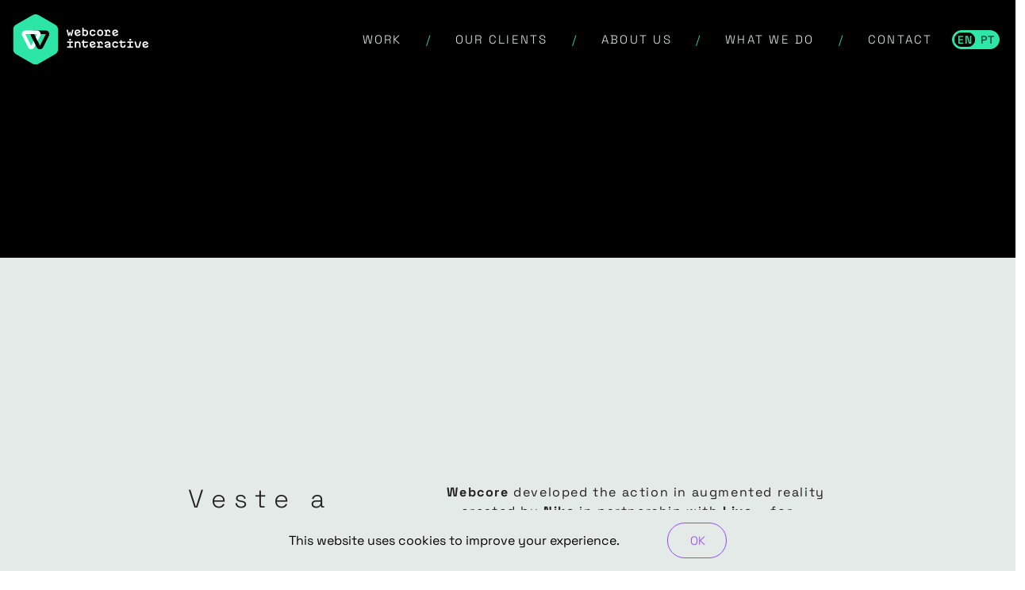

--- FILE ---
content_type: text/html
request_url: https://webcore.digital/en/case/nike-veste-a-garra-augmented-reality/
body_size: 8489
content:
<!doctype html>
<html data-n-head-ssr style="overflow-y:auto" lang="pt" data-n-head="%7B%22style%22:%7B%22ssr%22:%22overflow-y:%20auto;%22%7D,%22lang%22:%7B%22ssr%22:%22pt%22%7D%7D">
  <head>
    <title>Veste a Garra Augmented Reality - Webcore Interactive | We bring digital experiences to life</title><meta data-n-head="ssr" charset="utf-8"><meta data-n-head="ssr" httpequiv="X-UA-Compatible" content="IE=edge"><meta data-n-head="ssr" name="viewport" content="width=device-width,initial-scale=1"><meta data-n-head="ssr" data-hid="og:image:width" property="og:image:width" content="1200"><meta data-n-head="ssr" data-hid="og:image:height" property="og:image:height" content="630"><meta data-n-head="ssr" data-hid="twitter:card" property="twitter:card" content="summary_large_image"><meta data-n-head="ssr" data-hid="keywords" name="keywords" content="web, sites, realidade virtual, realidade aumentada, bots, mobile, apps, interactive, digital, agência digital, portfolio, games, advergames"><meta data-n-head="ssr" data-hid="charset" charset="utf-8"><meta data-n-head="ssr" data-hid="mobile-web-app-capable" name="mobile-web-app-capable" content="yes"><meta data-n-head="ssr" data-hid="apple-mobile-web-app-title" name="apple-mobile-web-app-title" content="Webcore Interactive | Criamos experiências digitais"><meta data-n-head="ssr" data-hid="theme-color" name="theme-color" content="#2EE6A8"><meta data-n-head="ssr" data-hid="og:type" name="og:type" property="og:type" content="website"><meta data-n-head="ssr" data-hid="description" name="description" content="Nike creates augmented reality experience for members who purchased the Brazilian National Team shirt"><meta data-n-head="ssr" data-hid="og:description" name="og:description" content="Nike creates augmented reality experience for members who purchased the Brazilian National Team shirt"><meta data-n-head="ssr" data-hid="twitter:description" name="twitter:description" content="Nike creates augmented reality experience for members who purchased the Brazilian National Team shirt"><meta data-n-head="ssr" data-hid="og:url" name="og:url" content="https://webcore.digital/en/case/nike-veste-a-garra-augmented-reality/"><meta data-n-head="ssr" data-hid="twitter:site" name="twitter:site" content="https://webcore.digital/en/case/nike-veste-a-garra-augmented-reality/"><meta data-n-head="ssr" data-hid="og:title" property="og:title" content="Veste a Garra Augmented Reality  - Webcore Interactive | We bring digital experiences to life"><meta data-n-head="ssr" data-hid="twitter:title" property="twitter:title" content="Veste a Garra Augmented Reality  - Webcore Interactive | We bring digital experiences to life"><meta data-n-head="ssr" data-hid="og:site_name" property="og:site_name" content="Veste a Garra Augmented Reality  - Webcore Interactive | We bring digital experiences to life"><meta data-n-head="ssr" data-hid="og:image" property="og:image" content="https://www.datocms-assets.com/85699/1674054338-template_header_2560.jpg"><meta data-n-head="ssr" data-hid="twitter:image" property="twitter:image" content="https://www.datocms-assets.com/85699/1674054338-template_header_2560.jpg"><base href="/"><style type="text/css">@font-face {font-family:Space Grotesk;font-style:normal;font-weight:300;src:url(/cf-fonts/v/space-grotesk/5.0.16/latin-ext/wght/normal.woff2);unicode-range:U+0100-02AF,U+0304,U+0308,U+0329,U+1E00-1E9F,U+1EF2-1EFF,U+2020,U+20A0-20AB,U+20AD-20CF,U+2113,U+2C60-2C7F,U+A720-A7FF;font-display:swap;}@font-face {font-family:Space Grotesk;font-style:normal;font-weight:300;src:url(/cf-fonts/v/space-grotesk/5.0.16/latin/wght/normal.woff2);unicode-range:U+0000-00FF,U+0131,U+0152-0153,U+02BB-02BC,U+02C6,U+02DA,U+02DC,U+0304,U+0308,U+0329,U+2000-206F,U+2074,U+20AC,U+2122,U+2191,U+2193,U+2212,U+2215,U+FEFF,U+FFFD;font-display:swap;}@font-face {font-family:Space Grotesk;font-style:normal;font-weight:300;src:url(/cf-fonts/v/space-grotesk/5.0.16/vietnamese/wght/normal.woff2);unicode-range:U+0102-0103,U+0110-0111,U+0128-0129,U+0168-0169,U+01A0-01A1,U+01AF-01B0,U+0300-0301,U+0303-0304,U+0308-0309,U+0323,U+0329,U+1EA0-1EF9,U+20AB;font-display:swap;}@font-face {font-family:Space Grotesk;font-style:normal;font-weight:400;src:url(/cf-fonts/v/space-grotesk/5.0.16/latin-ext/wght/normal.woff2);unicode-range:U+0100-02AF,U+0304,U+0308,U+0329,U+1E00-1E9F,U+1EF2-1EFF,U+2020,U+20A0-20AB,U+20AD-20CF,U+2113,U+2C60-2C7F,U+A720-A7FF;font-display:swap;}@font-face {font-family:Space Grotesk;font-style:normal;font-weight:400;src:url(/cf-fonts/v/space-grotesk/5.0.16/latin/wght/normal.woff2);unicode-range:U+0000-00FF,U+0131,U+0152-0153,U+02BB-02BC,U+02C6,U+02DA,U+02DC,U+0304,U+0308,U+0329,U+2000-206F,U+2074,U+20AC,U+2122,U+2191,U+2193,U+2212,U+2215,U+FEFF,U+FFFD;font-display:swap;}@font-face {font-family:Space Grotesk;font-style:normal;font-weight:400;src:url(/cf-fonts/v/space-grotesk/5.0.16/vietnamese/wght/normal.woff2);unicode-range:U+0102-0103,U+0110-0111,U+0128-0129,U+0168-0169,U+01A0-01A1,U+01AF-01B0,U+0300-0301,U+0303-0304,U+0308-0309,U+0323,U+0329,U+1EA0-1EF9,U+20AB;font-display:swap;}@font-face {font-family:Space Grotesk;font-style:normal;font-weight:500;src:url(/cf-fonts/v/space-grotesk/5.0.16/latin-ext/wght/normal.woff2);unicode-range:U+0100-02AF,U+0304,U+0308,U+0329,U+1E00-1E9F,U+1EF2-1EFF,U+2020,U+20A0-20AB,U+20AD-20CF,U+2113,U+2C60-2C7F,U+A720-A7FF;font-display:swap;}@font-face {font-family:Space Grotesk;font-style:normal;font-weight:500;src:url(/cf-fonts/v/space-grotesk/5.0.16/vietnamese/wght/normal.woff2);unicode-range:U+0102-0103,U+0110-0111,U+0128-0129,U+0168-0169,U+01A0-01A1,U+01AF-01B0,U+0300-0301,U+0303-0304,U+0308-0309,U+0323,U+0329,U+1EA0-1EF9,U+20AB;font-display:swap;}@font-face {font-family:Space Grotesk;font-style:normal;font-weight:500;src:url(/cf-fonts/v/space-grotesk/5.0.16/latin/wght/normal.woff2);unicode-range:U+0000-00FF,U+0131,U+0152-0153,U+02BB-02BC,U+02C6,U+02DA,U+02DC,U+0304,U+0308,U+0329,U+2000-206F,U+2074,U+20AC,U+2122,U+2191,U+2193,U+2212,U+2215,U+FEFF,U+FFFD;font-display:swap;}@font-face {font-family:Space Grotesk;font-style:normal;font-weight:600;src:url(/cf-fonts/v/space-grotesk/5.0.16/latin/wght/normal.woff2);unicode-range:U+0000-00FF,U+0131,U+0152-0153,U+02BB-02BC,U+02C6,U+02DA,U+02DC,U+0304,U+0308,U+0329,U+2000-206F,U+2074,U+20AC,U+2122,U+2191,U+2193,U+2212,U+2215,U+FEFF,U+FFFD;font-display:swap;}@font-face {font-family:Space Grotesk;font-style:normal;font-weight:600;src:url(/cf-fonts/v/space-grotesk/5.0.16/latin-ext/wght/normal.woff2);unicode-range:U+0100-02AF,U+0304,U+0308,U+0329,U+1E00-1E9F,U+1EF2-1EFF,U+2020,U+20A0-20AB,U+20AD-20CF,U+2113,U+2C60-2C7F,U+A720-A7FF;font-display:swap;}@font-face {font-family:Space Grotesk;font-style:normal;font-weight:600;src:url(/cf-fonts/v/space-grotesk/5.0.16/vietnamese/wght/normal.woff2);unicode-range:U+0102-0103,U+0110-0111,U+0128-0129,U+0168-0169,U+01A0-01A1,U+01AF-01B0,U+0300-0301,U+0303-0304,U+0308-0309,U+0323,U+0329,U+1EA0-1EF9,U+20AB;font-display:swap;}@font-face {font-family:Space Grotesk;font-style:normal;font-weight:700;src:url(/cf-fonts/v/space-grotesk/5.0.16/vietnamese/wght/normal.woff2);unicode-range:U+0102-0103,U+0110-0111,U+0128-0129,U+0168-0169,U+01A0-01A1,U+01AF-01B0,U+0300-0301,U+0303-0304,U+0308-0309,U+0323,U+0329,U+1EA0-1EF9,U+20AB;font-display:swap;}@font-face {font-family:Space Grotesk;font-style:normal;font-weight:700;src:url(/cf-fonts/v/space-grotesk/5.0.16/latin/wght/normal.woff2);unicode-range:U+0000-00FF,U+0131,U+0152-0153,U+02BB-02BC,U+02C6,U+02DA,U+02DC,U+0304,U+0308,U+0329,U+2000-206F,U+2074,U+20AC,U+2122,U+2191,U+2193,U+2212,U+2215,U+FEFF,U+FFFD;font-display:swap;}@font-face {font-family:Space Grotesk;font-style:normal;font-weight:700;src:url(/cf-fonts/v/space-grotesk/5.0.16/latin-ext/wght/normal.woff2);unicode-range:U+0100-02AF,U+0304,U+0308,U+0329,U+1E00-1E9F,U+1EF2-1EFF,U+2020,U+20A0-20AB,U+20AD-20CF,U+2113,U+2C60-2C7F,U+A720-A7FF;font-display:swap;}</style><link data-n-head="ssr" data-hid="local-font-preload" rel="preload" as="style" href="/fonts/fonts.css"><link data-n-head="ssr" data-hid="shortcut-icon" rel="shortcut icon" href="/_nuxt/icons/icon_64x64.6fa81a.png"><link data-n-head="ssr" data-hid="apple-touch-icon" rel="apple-touch-icon" href="/_nuxt/icons/icon_512x512.6fa81a.png" sizes="512x512"><link data-n-head="ssr" rel="manifest" href="/_nuxt/manifest.29355234.json" data-hid="manifest"><link data-n-head="ssr" rel="alternate" hreflang="en" href="https://webcore.digital/en/case/nike-veste-a-garra-augmented-reality"><link data-n-head="ssr" rel="alternate" hreflang="pt" href="https://webcore.digital/case/nike-veste-a-garra"><link data-n-head="ssr" rel="canonical" href="https://webcore.digital/en/case/nike-veste-a-garra-augmented-reality/"><script data-n-head="ssr" type="application/ld+json">{"@context":"http://schema.org/","@type":"Organization","name":"Webcore","address":{"@type":"PostalAddress","streetAddress":"Avenida Angelica 1761","addressLocality":"São Paulo","addressRegion":"São Paulo","postalCode":"01227200"},"telephone":"+55 11 3259-6116","url":"https://www.webcore.digital","contactPoint":[{"@type":"ContactPoint","telephone":"+55 11 3259-6116","email":"webcore@webcore.com.br","contactType":"customer service"}],"sameAs":["https://www.facebook.com/webcore","https://twitter.com/webcorebrasil","https://www.youtube.com/user/webcorebrasil"]}</script><script data-n-head="ssr" data-hid="gtm-script" type="feb16386e6b1b6600926e8b5-text/javascript">window._gtm_init||(window._gtm_init=1,((t,e,n,a,o)=>{t[n]=1==t[n]||"yes"==e[n]||1==e[n]||1==e.msDoNotTrack||t[a]&&t[a][o]&&t[a][o]()?1:0})(window,navigator,"doNotTrack","external","msTrackingProtectionEnabled"),((a,o,i,r,g)=>{a[g]={},a._gtm_inject=function(t){var e,n;a.doNotTrack||a[g][t]||(a[g][t]=1,a[r]=a[r]||[],a[r].push({"gtm.start":(new Date).getTime(),event:"gtm.js"}),e=o.getElementsByTagName(i)[0],(n=o.createElement(i)).defer=!0,n.src="https://www.googletagmanager.com/gtm.js?id="+t,e.parentNode.insertBefore(n,e))},a._gtm_inject("GTM-58JDZ8B")})(window,document,"script","dataLayer","_gtm_ids"))</script><script data-n-head="ssr" type="application/ld+json">{"@context":"https://schema.org","@type":"BlogPosting","headline":"Veste a Garra Augmented Reality","image":["https://www.datocms-assets.com/85699/1673630333-nike_extra.jpg","https://www.datocms-assets.com/85699/1674054338-template_header_2560.jpg","https://www.datocms-assets.com/85699/1673623899-nike_header_mobile.jpg"],"about":"Nike creates augmented reality experience for members who purchased the Brazilian National Team shirt","author":[{"name":"Webcore","url":"https://webcore.digital/","@type":"Organization"}],"datePublished":"2023-02-07T17:46:16-03:00"}</script><noscript data-n-head="ssr">This website requires JavaScript.</noscript><noscript data-n-head="ssr" data-hid="local-font-noscript"><link rel="stylesheet" href="/fonts/fonts.css"></noscript><link rel="preload" href="/_nuxt/c4fe1df.js" as="script"><link rel="preload" href="/_nuxt/671f401.js" as="script"><link rel="preload" href="/_nuxt/css/ac122c6.css" as="style"><link rel="preload" href="/_nuxt/4e48dbb.js" as="script"><link rel="preload" href="/_nuxt/css/4fc6808.css" as="style"><link rel="preload" href="/_nuxt/5df6866.js" as="script"><link rel="preload" href="/_nuxt/css/e0a0aa5.css" as="style"><link rel="preload" href="/_nuxt/a216b9f.js" as="script"><link rel="preload" href="/_nuxt/css/a2c12f2.css" as="style"><link rel="preload" href="/_nuxt/cea11e3.js" as="script"><link rel="preload" href="/_nuxt/css/8a32044.css" as="style"><link rel="preload" href="/_nuxt/6c550fd.js" as="script"><link rel="preload" href="/_nuxt/css/d372d9b.css" as="style"><link rel="preload" href="/_nuxt/efbacc9.js" as="script"><link rel="preload" href="/_nuxt/css/5c56f36.css" as="style"><link rel="preload" href="/_nuxt/4dd6338.js" as="script"><link rel="preload" href="/_nuxt/css/5e8b542.css" as="style"><link rel="preload" href="/_nuxt/4108e36.js" as="script"><link rel="preload" href="/_nuxt/7e4dc55.js" as="script"><link rel="preload" href="/_nuxt/css/0007165.css" as="style"><link rel="preload" href="/_nuxt/99243ac.js" as="script"><link rel="stylesheet" href="/_nuxt/css/ac122c6.css"><link rel="stylesheet" href="/_nuxt/css/4fc6808.css"><link rel="stylesheet" href="/_nuxt/css/e0a0aa5.css"><link rel="stylesheet" href="/_nuxt/css/a2c12f2.css"><link rel="stylesheet" href="/_nuxt/css/8a32044.css"><link rel="stylesheet" href="/_nuxt/css/d372d9b.css"><link rel="stylesheet" href="/_nuxt/css/5c56f36.css"><link rel="stylesheet" href="/_nuxt/css/5e8b542.css"><link rel="stylesheet" href="/_nuxt/css/0007165.css"><link rel="preload" href="/_nuxt/static/1768424822/en/case/nike-veste-a-garra-augmented-reality/state.js" as="script"><link rel="preload" href="/_nuxt/static/1768424822/en/case/nike-veste-a-garra-augmented-reality/payload.js" as="script"><link rel="preload" href="/_nuxt/static/1768424822/manifest.js" as="script">
  </head>
  <body>
    <noscript data-n-head="ssr" data-hid="gtm-noscript" data-pbody="true"><iframe src="https://www.googletagmanager.com/ns.html?id=GTM-58JDZ8B&" height="0" width="0" style="display:none;visibility:hidden" title="gtm"></iframe></noscript><div data-server-rendered="true" id="__nuxt"><!----><div id="__layout"><div data-app="true" id="default-layout" class="v-application v-application--is-ltr theme--light"><div class="v-application--wrap"><!----> <main id="internal-case" class="v-main case-internal" style="padding-top:0;padding-right:0;padding-bottom:0;padding-left:0;flex:1;width:100%"><div class="v-main__wrap"><div cover="" class="v-image v-responsive cases-title__background theme--light"><div class="v-responsive__sizer" style="padding-bottom:144.9275362318841%"></div><div class="v-image__image v-image__image--preload v-image__image--cover" style="background-position:center center"></div><div class="v-responsive__content"></div></div> <!----> <div class="cases-content"><div class="row justify-center"><div class="col-md-3 col-11"><h1 class="cases-content__title">Veste a Garra Augmented Reality</h1> <div class="cases-content__tags"><a href="/en/what-we-do/mobile-and-apps" class="cases-content__tags--service"><div class="v-image v-responsive mr-2 cases-content__tags--service__icon theme--light" style="max-height:20px;max-width:20px"><div class="v-image__image v-image__image--preload v-image__image--contain" style="background-position:center center"></div><div class="v-responsive__content"></div></div> <p>Mobile Apps</p></a><a href="/en/what-we-do/augmented-reality" class="cases-content__tags--service"><div class="v-image v-responsive mr-2 cases-content__tags--service__icon theme--light" style="max-height:20px;max-width:20px"><div class="v-image__image v-image__image--preload v-image__image--contain" style="background-position:center center"></div><div class="v-responsive__content"></div></div> <p>Augmented reality</p></a></div></div> <div class="cases-content__text col-md-5 col-11"><p><strong>Webcore</strong> developed the action in augmented reality – created by <strong>Nike </strong>in partnership with <strong>Live</strong> – for Nike Members who purchased the Brazilian National Team shirt on the website.</p>
<p>Nike Members who purchased the shirt gain access to the experience platform and can share their photos wearing it. From then on, virtual autographs of athletes such as <strong>Ronaldo Fenômeno</strong>, <strong>Rayssa Leal</strong> and <strong>Richarlison</strong>, and artists <strong>Djonga </strong>and <strong>MC Hariel</strong> can be stamped on the shirt. The action celebrates a special Members' Day for the football category on Nike.com.</p>
<p>Check it out at <a href="https://vesteagarra.nike.com.br/" target="_blank" rel="noopener">vesteagarra.nike.com.br</a></p></div></div></div> <div><!----> <!----> <!----> <!----> <section class="section-case-image"><div class="v-image v-responsive theme--light"><div class="v-image__image v-image__image--preload v-image__image--cover" style="background-position:center center"></div><div class="v-responsive__content"></div></div></section> <!----> <!----></div> <section id="cases" class="section-cases"><div class="row align-start"><div class="d-flex align-center title-group col col-12"><h2 class="section-title">cases</h2></div> <div class="px-3 col col-12"><div class="row no-gutters"><!----><!----><div class="col-sm-6 col-md-4 col-lg-3 col-xl-2 col-12"><a href="/en/case/estudiobola-eng" class="case-link"><div class="case"><div class="case-image__container"><div cover="" class="v-image v-responsive case--image theme--light"><div class="v-responsive__sizer" style="padding-bottom:83.33333333333334%"></div><div class="v-image__image v-image__image--preload v-image__image--cover" style="background-position:center center"></div><div class="v-responsive__content"><div class="hover-box"><div class="spacer"></div> <h2 class="case--title">estudiobola</h2> <div class="d-flex align-end"><p class="case--description mb-0" style="flex-grow:1">New estudiobola website translates the brand’s signature design into digital form</p> <span class="case--link viewMore-button" style="flex-shrink:0"><span class="button-content">LOOK</span></span></div></div></div></div></div></div></a></div><!----><!----><!----><div class="col-sm-6 col-md-4 col-lg-3 col-xl-2 col-12"><a href="/en/case/your-meal-your-rules-pepsi" class="case-link"><div class="case"><div class="case-image__container"><div cover="" class="v-image v-responsive case--image theme--light"><div class="v-responsive__sizer" style="padding-bottom:83.33333333333334%"></div><div class="v-image__image v-image__image--preload v-image__image--cover" style="background-position:center center"></div><div class="v-responsive__content"><div class="hover-box"><div class="spacer"></div> <h2 class="case--title">Your Meal, Your Rules</h2> <div class="d-flex align-end"><p class="case--description mb-0" style="flex-grow:1">PEPSI uses artificial intelligence to recreate Pirajá restaurant’s menu</p> <span class="case--link viewMore-button" style="flex-shrink:0"><span class="button-content">LOOK</span></span></div></div></div></div></div></div></a></div><!----><!----><!----><!----><div class="col-sm-6 col-md-4 col-lg-3 col-xl-2 col-12"><a href="/en/case/gullane-website" class="case-link"><div class="case"><div class="case-image__container"><div cover="" class="v-image v-responsive case--image theme--light"><div class="v-responsive__sizer" style="padding-bottom:83.33333333333334%"></div><div class="v-image__image v-image__image--preload v-image__image--cover" style="background-position:center center"></div><div class="v-responsive__content"><div class="hover-box"><div class="spacer"></div> <h2 class="case--title">Gullane</h2> <div class="d-flex align-end"><p class="case--description mb-0" style="flex-grow:1">Creation and development of Gullane’s new website</p> <span class="case--link viewMore-button" style="flex-shrink:0"><span class="button-content">LOOK</span></span></div></div></div></div></div></div></a></div><!----><!----><div class="col-sm-6 col-md-4 col-lg-3 col-xl-2 col-12"><a href="/en/case/the-final-exam-experience" class="case-link"><div class="case"><div class="case-image__container"><div cover="" class="v-image v-responsive case--image theme--light"><div class="v-responsive__sizer" style="padding-bottom:83.33333333333334%"></div><div class="v-image__image v-image__image--preload v-image__image--cover" style="background-position:center center"></div><div class="v-responsive__content"><div class="hover-box"><div class="spacer"></div> <h2 class="case--title">The Final Exam</h2> <div class="d-flex align-end"><p class="case--description mb-0" style="flex-grow:1">Game simulates a mass shooting to educate gamers about gun safety legislation.</p> <span class="case--link viewMore-button" style="flex-shrink:0"><span class="button-content">LOOK</span></span></div></div></div></div></div></div></a></div><!----><div class="col-sm-6 col-md-4 col-lg-3 col-xl-2 col-12"><a href="/en/case/breaking-game" class="case-link"><div class="case"><div class="case-image__container"><div cover="" class="v-image v-responsive case--image theme--light"><div class="v-responsive__sizer" style="padding-bottom:83.33333333333334%"></div><div class="v-image__image v-image__image--preload v-image__image--cover" style="background-position:center center"></div><div class="v-responsive__content"><div class="hover-box"><div class="spacer"></div> <h2 class="case--title">Breaking Game</h2> <div class="d-flex align-end"><p class="case--description mb-0" style="flex-grow:1">Game honors 40 years of break in Brazil and the inclusion of the sport in the Olympics</p> <span class="case--link viewMore-button" style="flex-shrink:0"><span class="button-content">LOOK</span></span></div></div></div></div></div></div></a></div><!----><!----><!----><div class="col-sm-6 col-md-4 col-lg-3 col-xl-2 col-12"><a href="/en/case/nike-veste-a-garra-augmented-reality" aria-current="page" class="case-link nuxt-link-exact-active nuxt-link-active"><div class="case"><div class="case-image__container"><div cover="" class="v-image v-responsive case--image theme--light"><div class="v-responsive__sizer" style="padding-bottom:83.33333333333334%"></div><div class="v-image__image v-image__image--preload v-image__image--cover" style="background-position:center center"></div><div class="v-responsive__content"><div class="hover-box"><div class="spacer"></div> <h2 class="case--title">Veste a Garra Augmented Reality</h2> <div class="d-flex align-end"><p class="case--description mb-0" style="flex-grow:1">Nike creates augmented reality experience for members who purchased the Brazilian National Team shirt</p> <span class="case--link viewMore-button" style="flex-shrink:0"><span class="button-content">LOOK</span></span></div></div></div></div></div></div></a></div><div class="col-sm-6 col-md-4 col-lg-3 col-xl-2 col-12"><a href="/en/case/free-fire-squad-for-lbff" class="case-link"><div class="case"><div class="case-image__container"><div cover="" class="v-image v-responsive case--image theme--light"><div class="v-responsive__sizer" style="padding-bottom:83.33333333333334%"></div><div class="v-image__image v-image__image--preload v-image__image--cover" style="background-position:center center"></div><div class="v-responsive__content"><div class="hover-box"><div class="spacer"></div> <h2 class="case--title">Free Fire SQUAD</h2> <div class="d-flex align-end"><p class="case--description mb-0" style="flex-grow:1">Fantasy sport game for Free Fire lovers</p> <span class="case--link viewMore-button" style="flex-shrink:0"><span class="button-content">LOOK</span></span></div></div></div></div></div></div></a></div><!----><div class="col-sm-6 col-md-4 col-lg-3 col-xl-2 col-12"><a href="/en/case/amazon-prime-video-world-game" class="case-link"><div class="case"><div class="case-image__container"><div cover="" class="v-image v-responsive case--image theme--light"><div class="v-responsive__sizer" style="padding-bottom:83.33333333333334%"></div><div class="v-image__image v-image__image--preload v-image__image--cover" style="background-position:center center"></div><div class="v-responsive__content"><div class="hover-box"><div class="spacer"></div> <h2 class="case--title">Amazon Prime Video World</h2> <div class="d-flex align-end"><p class="case--description mb-0" style="flex-grow:1">Treasure hunt style game with easter eggs from the most famous Amazon Prime Video series</p> <span class="case--link viewMore-button" style="flex-shrink:0"><span class="button-content">LOOK</span></span></div></div></div></div></div></div></a></div><div class="col-sm-6 col-md-4 col-lg-3 col-xl-2 col-12"><a href="/en/case/becks-frequency" class="case-link"><div class="case"><div class="case-image__container"><div cover="" class="v-image v-responsive case--image theme--light"><div class="v-responsive__sizer" style="padding-bottom:83.33333333333334%"></div><div class="v-image__image v-image__image--preload v-image__image--cover" style="background-position:center center"></div><div class="v-responsive__content"><div class="hover-box"><div class="spacer"></div> <h2 class="case--title">Beck’s Frequency</h2> <div class="d-flex align-end"><p class="case--description mb-0" style="flex-grow:1">Interactive site allows you to change the sound frequency to make the beer taste more bitter</p> <span class="case--link viewMore-button" style="flex-shrink:0"><span class="button-content">LOOK</span></span></div></div></div></div></div></div></a></div><div class="col-sm-6 col-md-4 col-lg-3 col-xl-2 col-12"><a href="/en/case/stranger-antenna-site" class="case-link"><div class="case"><div class="case-image__container"><div cover="" class="v-image v-responsive case--image theme--light"><div class="v-responsive__sizer" style="padding-bottom:83.33333333333334%"></div><div class="v-image__image v-image__image--preload v-image__image--cover" style="background-position:center center"></div><div class="v-responsive__content"><div class="hover-box"><div class="spacer"></div> <h2 class="case--title">Stranger Antenna</h2> <div class="d-flex align-end"><p class="case--description mb-0" style="flex-grow:1">Netflix creates an app that “tunes in” unreleased scenes from Stranger Things</p> <span class="case--link viewMore-button" style="flex-shrink:0"><span class="button-content">LOOK</span></span></div></div></div></div></div></div></a></div><!----><!----><!----><div class="col-sm-6 col-md-4 col-lg-3 col-xl-2 col-12"><a href="/en/case/icones-by-chocobot-nestle" class="case-link"><div class="case"><div class="case-image__container"><div cover="" class="v-image v-responsive case--image theme--light"><div class="v-responsive__sizer" style="padding-bottom:83.33333333333334%"></div><div class="v-image__image v-image__image--preload v-image__image--cover" style="background-position:center center"></div><div class="v-responsive__content"><div class="hover-box"><div class="spacer"></div> <h2 class="case--title">Ícones by Chocobot </h2> <div class="d-flex align-end"><p class="case--description mb-0" style="flex-grow:1">Friendly robot assembles a box of personalized chocolates with only your favorite Nestlé flavors </p> <span class="case--link viewMore-button" style="flex-shrink:0"><span class="button-content">LOOK</span></span></div></div></div></div></div></div></a></div><!----><!----><!----><!----><!----><!----><!----><!----><!----><!----><!----><!----><!----><div class="col-sm-6 col-md-4 col-lg-3 col-xl-2 col-12"><a href="/en/case/make-it-rain-in-sp" class="case-link"><div class="case"><div class="case-image__container"><div cover="" class="v-image v-responsive case--image theme--light"><div class="v-responsive__sizer" style="padding-bottom:83.33333333333334%"></div><div class="v-image__image v-image__image--preload v-image__image--cover" style="background-position:center center"></div><div class="v-responsive__content"><div class="hover-box"><div class="spacer"></div> <h2 class="case--title">Make It Rain in SP</h2> <div class="d-flex align-end"><p class="case--description mb-0" style="flex-grow:1">An interactive installation on the facade of the FIESP building in São Paulo</p> <span class="case--link viewMore-button" style="flex-shrink:0"><span class="button-content">LOOK</span></span></div></div></div></div></div></div></a></div><!----><!----><!----></div></div> <div class="col col-12"><div class="view-more"><a href="/en/cases" class="theme-btn v-btn v-btn--outlined v-btn--rounded v-btn--router theme--light v-size--small" style="color:#2ee6a8;caret-color:#2ee6a8"><span class="v-btn__content">View all</span></a></div></div></div></section></div></main> <!----> <footer class="v-footer v-sheet theme--dark v-footer--padless"><div id="newsletter" class="row"><div class="col col-12"><h2 class="section-title">Newsletter</h2></div> <div class="col col-12"><div class="row align-center justify-center mx-4 mx-md-0"><div class="pl-lg-0 col-md-4 col-lg-2 col-12"><p class="mt-md-4">Subscribe to receive our newsletter with projects and articles. We won't spam you, we promise :)</p></div> <div class="col-md-7 col-lg-6 col-12"><form novalidate class="v-form"><div class="row align-end justify-end no-gutters"><div class="px-3 col-md-12 col-12"><div class="v-input theme--dark v-text-field"><div class="v-input__control"><div class="v-input__slot"><div class="v-text-field__slot"><label for="input-14716" class="v-label theme--dark" style="left:0;right:auto;position:absolute">Email</label><input inputmode="email" id="input-14716"></div></div><div class="v-text-field__details"><div class="v-messages theme--dark"><div class="v-messages__wrapper"></div></div></div></div></div></div> <div class="text-center text-md-right col-md-8 col-12"><button type="submit" class="theme-btn v-btn v-btn--outlined v-btn--rounded theme--dark v-size--small primary--text"><span class="v-btn__content">Send</span></button></div></div></form> <div data-sitekey="6LfmktkkAAAAANVgVZu4qm6GmlC8t3V78lXtC-vG" data-size="invisible" data-theme="light" data-badge="bottomright" data-tabindex="0" data-callback="recaptchaSuccessCallback" data-expired-callback="recaptchaExpiredCallback" data-error-callback="recaptchaErrorCallback" class="g-recaptcha"></div></div></div></div></div> <div id="footer"><div class="row justify-space-between"><div class="col-1 d-flex justify-center-mobile col-md-6 col-lg-7 col-12"><div class="column-spacer col-md-2 col-lg-3 col-12" style="display:none"></div> <div class="column-container col-md-6 col-lg-5 col-12"><div class="footer-logo"><div class="v-image v-responsive theme--dark" style="height:70px;width:188px"><div class="v-image__image v-image__image--preload v-image__image--contain" style="background-position:center center"></div><div class="v-responsive__content"></div></div></div> <ul class="footer-menu"><li><a href="/en/cases">work</a></li> <li><a href="/en#about">about us</a></li> <li><a href="/en#what-we-do">what we do</a></li> <li><a href="/en/posts">articles</a></li> <li><a href="https://forms.gle/KvyTcqC7Ge4sKcsr9" target="_blank" class="external-link">work with us</a></li> <li><a href="/docs/Codigo de Etica e Conduta - PT.pdf" target="_blank" class="external-link">code of ethics and conduct</a></li></ul> <div class="footer-menu__secondary"><a href="https://www.webcoregames.com/" class="external-link">Webcore Games</a></div> <div class="d-flex align-center mt-10"><a href="https://twitter.com/webcoregames" target="_blank" class="socialmedia-link"><svg width="16" height="15" viewBox="0 0 24 24" fill="none" xmlns="http://www.w3.org/2000/svg" class="socialmedia-link__icon"><!----> <!----> <!----> <!----> <svg xmlns="http://www.w3.org/2000/svg" viewBox="0 0 24 24"><title>twitter</title><path d="M22.46,6C21.69,6.35 20.86,6.58 20,6.69C20.88,6.16 21.56,5.32 21.88,4.31C21.05,4.81 20.13,5.16 19.16,5.36C18.37,4.5 17.26,4 16,4C13.65,4 11.73,5.92 11.73,8.29C11.73,8.63 11.77,8.96 11.84,9.27C8.28,9.09 5.11,7.38 3,4.79C2.63,5.42 2.42,6.16 2.42,6.94C2.42,8.43 3.17,9.75 4.33,10.5C3.62,10.5 2.96,10.3 2.38,10C2.38,10 2.38,10 2.38,10.03C2.38,12.11 3.86,13.85 5.82,14.24C5.46,14.34 5.08,14.39 4.69,14.39C4.42,14.39 4.15,14.36 3.89,14.31C4.43,16 6,17.26 7.89,17.29C6.43,18.45 4.58,19.13 2.56,19.13C2.22,19.13 1.88,19.11 1.54,19.07C3.44,20.29 5.7,21 8.12,21C16,21 20.33,14.46 20.33,8.79C20.33,8.6 20.33,8.42 20.32,8.23C21.16,7.63 21.88,6.87 22.46,6Z"></path></svg> <path d="M22.46,6C21.69,6.35 20.86,6.58 20,6.69C20.88,6.16 21.56,5.32 21.88,4.31C21.05,4.81 20.13,5.16 19.16,5.36C18.37,4.5 17.26,4 16,4C13.65,4 11.73,5.92 11.73,8.29C11.73,8.63 11.77,8.96 11.84,9.27C8.28,9.09 5.11,7.38 3,4.79C2.63,5.42 2.42,6.16 2.42,6.94C2.42,8.43 3.17,9.75 4.33,10.5C3.62,10.5 2.96,10.3 2.38,10C2.38,10 2.38,10 2.38,10.03C2.38,12.11 3.86,13.85 5.82,14.24C5.46,14.34 5.08,14.39 4.69,14.39C4.42,14.39 4.15,14.36 3.89,14.31C4.43,16 6,17.26 7.89,17.29C6.43,18.45 4.58,19.13 2.56,19.13C2.22,19.13 1.88,19.11 1.54,19.07C3.44,20.29 5.7,21 8.12,21C16,21 20.33,14.46 20.33,8.79C20.33,8.6 20.33,8.42 20.32,8.23C21.16,7.63 21.88,6.87 22.46,6Z" fill="black"></path></svg></a> <a href="https://www.instagram.com/webcoregames/" target="_blank" class="socialmedia-link"><svg width="16" height="15" viewBox="0 0 16 15" fill="none" xmlns="http://www.w3.org/2000/svg" class="socialmedia-link__icon"><!----> <!----> <!----> <path d="M4.25298 0H10.4125C12.7589 0 14.6655 1.90651 14.6655 4.25298V10.4125C14.6655 11.5404 14.2174 12.6222 13.4198 13.4198C12.6222 14.2174 11.5404 14.6655 10.4125 14.6655H4.25298C1.90651 14.6655 0 12.7589 0 10.4125V4.25298C0 3.12502 0.448081 2.04326 1.24567 1.24567C2.04326 0.448081 3.12502 0 4.25298 0ZM4.10633 1.46655C3.40621 1.46655 2.73478 1.74467 2.23972 2.23972C1.74467 2.73478 1.46655 3.40621 1.46655 4.10633V10.5591C1.46655 12.0183 2.64712 13.1989 4.10633 13.1989H10.5591C11.2592 13.1989 11.9307 12.9208 12.4257 12.4257C12.9208 11.9307 13.1989 11.2592 13.1989 10.5591V4.10633C13.1989 2.64712 12.0183 1.46655 10.5591 1.46655H4.10633ZM11.1824 2.56646C11.4255 2.56646 11.6586 2.66302 11.8305 2.83492C12.0024 3.00681 12.099 3.23995 12.099 3.48305C12.099 3.72614 12.0024 3.95928 11.8305 4.13117C11.6586 4.30307 11.4255 4.39964 11.1824 4.39964C10.9393 4.39964 10.7062 4.30307 10.5343 4.13117C10.3624 3.95928 10.2658 3.72614 10.2658 3.48305C10.2658 3.23995 10.3624 3.00681 10.5343 2.83492C10.7062 2.66302 10.9393 2.56646 11.1824 2.56646ZM7.33273 3.66636C8.30511 3.66636 9.23766 4.05264 9.92524 4.74022C10.6128 5.42779 10.9991 6.36035 10.9991 7.33273C10.9991 8.30511 10.6128 9.23766 9.92524 9.92524C9.23766 10.6128 8.30511 10.9991 7.33273 10.9991C6.36035 10.9991 5.42779 10.6128 4.74022 9.92524C4.05264 9.23766 3.66636 8.30511 3.66636 7.33273C3.66636 6.36035 4.05264 5.42779 4.74022 4.74022C5.42779 4.05264 6.36035 3.66636 7.33273 3.66636ZM7.33273 5.13291C6.7493 5.13291 6.18977 5.36468 5.77722 5.77722C5.36468 6.18977 5.13291 6.7493 5.13291 7.33273C5.13291 7.91616 5.36468 8.47569 5.77722 8.88824C6.18977 9.30078 6.7493 9.53255 7.33273 9.53255C7.91616 9.53255 8.47569 9.30078 8.88824 8.88824C9.30078 8.47569 9.53255 7.91616 9.53255 7.33273C9.53255 6.7493 9.30078 6.18977 8.88824 5.77722C8.47569 5.36468 7.91616 5.13291 7.33273 5.13291Z" fill="black"></path> <!----></svg></a> <a href="https://www.youtube.com/c/webcoregames" target="_blank" class="socialmedia-link"><svg width="16" height="11" viewBox="0 0 16 11" fill="none" xmlns="http://www.w3.org/2000/svg" class="socialmedia-link__icon"><path d="M6.71714 7.53244L10.5228 5.33262L6.71714 3.1328V7.53244ZM15.1938 1.79091C15.2891 2.13555 15.3551 2.59751 15.3991 3.18413C15.4504 3.77075 15.4724 4.2767 15.4724 4.71667L15.5164 5.33262C15.5164 6.93849 15.3991 8.11906 15.1938 8.87433C15.0105 9.53427 14.5852 9.95957 13.9252 10.1429C13.5806 10.2382 12.95 10.3042 11.982 10.3482C11.0288 10.3995 10.1562 10.4215 9.34959 10.4215L8.18368 10.4655C5.11127 10.4655 3.19743 10.3482 2.44215 10.1429C1.78221 9.95957 1.35691 9.53427 1.17359 8.87433C1.07827 8.52969 1.01227 8.06773 0.968276 7.48111C0.916947 6.89449 0.894948 6.38853 0.894948 5.94857L0.850952 5.33262C0.850952 3.72675 0.968276 2.54618 1.17359 1.79091C1.35691 1.13096 1.78221 0.705665 2.44215 0.522347C2.78679 0.427022 3.41741 0.361027 4.38533 0.317031C5.33858 0.265701 6.21118 0.243703 7.01778 0.243703L8.18368 0.199707C11.2561 0.199707 13.1699 0.317031 13.9252 0.522347C14.5852 0.705665 15.0105 1.13096 15.1938 1.79091Z" fill="black"></path> <!----> <!----> <!----> <!----></svg></a> <a href="https://www.facebook.com/webcore/" target="_blank" class="socialmedia-link"><svg width="16" height="15" viewBox="0 0 16 15" fill="none" xmlns="http://www.w3.org/2000/svg" class="socialmedia-link__icon"><!----> <!----> <path d="M7.89026 0C3.84106 0 0.528076 3.30562 0.528076 7.3769C0.528076 11.058 3.22263 14.1133 6.74176 14.6655V9.51194H4.87176V7.3769H6.74176V5.74986C6.74176 3.90195 7.83872 2.88597 9.52466 2.88597C10.3271 2.88597 11.1664 3.02586 11.1664 3.02586V4.84431H10.2388C9.32588 4.84431 9.03876 5.4112 9.03876 5.99281V7.3769H11.0854L10.7541 9.51194H9.03876V14.6655C10.7736 14.3915 12.3534 13.5063 13.4928 12.1697C14.6323 10.8332 15.2564 9.13326 15.2524 7.3769C15.2524 3.30562 11.9395 0 7.89026 0Z" fill="black"></path> <!----> <!----></svg></a> <a href="https://www.linkedin.com/company/webcore" target="_blank" class="socialmedia-link"><svg width="16" height="15" viewBox="0 0 16 15" fill="none" xmlns="http://www.w3.org/2000/svg" class="socialmedia-link__icon"><!----> <path d="M13.3 0C13.7322 0 14.1466 0.171678 14.4522 0.477268C14.7578 0.782858 14.9295 1.19733 14.9295 1.6295V13.036C14.9295 13.4681 14.7578 13.8826 14.4522 14.1882C14.1466 14.4938 13.7322 14.6655 13.3 14.6655H1.89353C1.46136 14.6655 1.0469 14.4938 0.741306 14.1882C0.435716 13.8826 0.264038 13.4681 0.264038 13.036V1.6295C0.264038 1.19733 0.435716 0.782858 0.741306 0.477268C1.0469 0.171678 1.46136 0 1.89353 0H13.3ZM12.8926 12.6286V8.31043C12.8926 7.60599 12.6128 6.93041 12.1147 6.4323C11.6166 5.93418 10.941 5.65435 10.2365 5.65435C9.54401 5.65435 8.73741 6.07802 8.34634 6.71352V5.80915H6.07319V12.6286H8.34634V8.61188C8.34634 7.98453 8.85148 7.47124 9.47884 7.47124C9.78135 7.47124 10.0715 7.59141 10.2854 7.80532C10.4993 8.01924 10.6195 8.30936 10.6195 8.61188V12.6286H12.8926ZM3.42526 4.53C3.78828 4.53 4.13644 4.38579 4.39313 4.12909C4.64983 3.8724 4.79404 3.52424 4.79404 3.16122C4.79404 2.40351 4.18297 1.7843 3.42526 1.7843C3.06008 1.7843 2.70985 1.92937 2.45163 2.18759C2.1934 2.44581 2.04834 2.79604 2.04834 3.16122C2.04834 3.91894 2.66754 4.53 3.42526 4.53ZM4.55776 12.6286V5.80915H2.30091V12.6286H4.55776Z" fill="black"></path> <!----> <!----> <!----></svg></a></div></div></div> <div class="col-2 col-md-6 col-lg-5 col-12"><div class="align-right col col-12"><h3 class="section-title text-right">contact us</h3></div> <div id="contact" class="pb-md-3 px-10 px-md-0 col col-12"><div class="location-block"><h4 class="main-title">São Paulo</h4> <p class="mb-2">Av. Angélica, 1761 - cj.41<br>
              São Paulo - SP - Brasil<br>
              01227-200</p> <a href="https://goo.gl/maps/y78ivJ1aGJJMCfJn7" target="_blank" class="external-button"><span class="d-sr-only">Mapa</span></a> <div><a href="tel:+551132306795">+55 11 3230.6795</a><br> <a href="/cdn-cgi/l/email-protection#c9beacabaaa6bbac89beacabaaa6bbace7aaa6a4e7abbb"><span class="__cf_email__" data-cfemail="ed9a888f8e829f88ad9a888f8e829f88c38e8280c38f9f">[email&#160;protected]</span></a></div></div> <div class="location-block"><h4 class="main-title">Orlando</h4> <p class="mb-2">7345 W Sand Lake Road<br> 
              Ste 210 Office 5260 <br>Orlando, FL 32819 USA</p> <div><a href="tel:+551132306795">+55 11 3230.6795</a><br> <a href="/cdn-cgi/l/email-protection#1b6c7e797874697e5b6c7e797874697e35787476357969"><span class="__cf_email__" data-cfemail="b4c3d1d6d7dbc6d1f4c3d1d6d7dbc6d19ad7dbd99ad6c6">[email&#160;protected]</span></a></div></div></div></div></div></div></footer> <!----></div></div></div></div><script data-cfasync="false" src="/cdn-cgi/scripts/5c5dd728/cloudflare-static/email-decode.min.js"></script><script defer async src="/_nuxt/static/1768424822/en/case/nike-veste-a-garra-augmented-reality/state.js" type="feb16386e6b1b6600926e8b5-text/javascript"></script><script src="/_nuxt/c4fe1df.js" defer async type="feb16386e6b1b6600926e8b5-text/javascript"></script><script src="/_nuxt/a216b9f.js" defer async type="feb16386e6b1b6600926e8b5-text/javascript"></script><script src="/_nuxt/cea11e3.js" defer async type="feb16386e6b1b6600926e8b5-text/javascript"></script><script src="/_nuxt/6c550fd.js" defer async type="feb16386e6b1b6600926e8b5-text/javascript"></script><script src="/_nuxt/efbacc9.js" defer async type="feb16386e6b1b6600926e8b5-text/javascript"></script><script src="/_nuxt/4dd6338.js" defer async type="feb16386e6b1b6600926e8b5-text/javascript"></script><script src="/_nuxt/4108e36.js" defer async type="feb16386e6b1b6600926e8b5-text/javascript"></script><script src="/_nuxt/7e4dc55.js" defer async type="feb16386e6b1b6600926e8b5-text/javascript"></script><script src="/_nuxt/99243ac.js" defer async type="feb16386e6b1b6600926e8b5-text/javascript"></script><script src="/_nuxt/671f401.js" defer async type="feb16386e6b1b6600926e8b5-text/javascript"></script><script src="/_nuxt/4e48dbb.js" defer async type="feb16386e6b1b6600926e8b5-text/javascript"></script><script src="/_nuxt/5df6866.js" defer async type="feb16386e6b1b6600926e8b5-text/javascript"></script>
  <script src="/cdn-cgi/scripts/7d0fa10a/cloudflare-static/rocket-loader.min.js" data-cf-settings="feb16386e6b1b6600926e8b5-|49" defer></script><script defer src="https://static.cloudflareinsights.com/beacon.min.js/vcd15cbe7772f49c399c6a5babf22c1241717689176015" integrity="sha512-ZpsOmlRQV6y907TI0dKBHq9Md29nnaEIPlkf84rnaERnq6zvWvPUqr2ft8M1aS28oN72PdrCzSjY4U6VaAw1EQ==" data-cf-beacon='{"version":"2024.11.0","token":"a9a4d84102db48b5ad6b2774f9ab6503","r":1,"server_timing":{"name":{"cfCacheStatus":true,"cfEdge":true,"cfExtPri":true,"cfL4":true,"cfOrigin":true,"cfSpeedBrain":true},"location_startswith":null}}' crossorigin="anonymous"></script>
</body>
</html>


--- FILE ---
content_type: text/css
request_url: https://webcore.digital/fonts/fonts.css
body_size: -449
content:
/* roboto-regular - latin */
@font-face {
  font-family: 'Roboto';
  font-style: normal;
  font-weight: 400;
  font-display: swap;
  src: url('./roboto-v27-latin-regular.eot'); /* IE9 Compat Modes */
  src: local(''),
       url('./roboto-v27-latin-regular.eot?#iefix') format('embedded-opentype'), /* IE6-IE8 */
       url('./roboto-v27-latin-regular.woff2') format('woff2'), /* Super Modern Browsers */
       url('./roboto-v27-latin-regular.woff') format('woff'), /* Modern Browsers */
       url('./roboto-v27-latin-regular.ttf') format('truetype'), /* Safari, Android, iOS */
       url('./roboto-v27-latin-regular.svg#Roboto') format('svg'); /* Legacy iOS */
}


--- FILE ---
content_type: text/css
request_url: https://webcore.digital/_nuxt/css/4fc6808.css
body_size: 2837
content:
@media only screen and (min-width:960px){.mobile{display:none}}@media only screen and (max-width:960px){.desktop{display:none!important}}@media screen and (min-width:1904px){.container{max-width:1216px}}html body{overflow:hidden}html body p{line-height:1.25}@media only screen and (min-width:960px){html body p{line-height:1.5}}html body .col,html body .col-1,html body .col-2,html body .col-3,html body .col-4,html body .col-5,html body .col-6,html body .col-7,html body .col-8,html body .col-9,html body .col-10,html body .col-11,html body .col-12,html body .col-auto,html body .col-lg,html body .col-lg-1,html body .col-lg-2,html body .col-lg-3,html body .col-lg-4,html body .col-lg-5,html body .col-lg-6,html body .col-lg-7,html body .col-lg-8,html body .col-lg-9,html body .col-lg-10,html body .col-lg-11,html body .col-lg-12,html body .col-lg-auto,html body .col-md,html body .col-md-1,html body .col-md-2,html body .col-md-3,html body .col-md-4,html body .col-md-5,html body .col-md-6,html body .col-md-7,html body .col-md-8,html body .col-md-9,html body .col-md-10,html body .col-md-11,html body .col-md-12,html body .col-md-auto,html body .col-sm,html body .col-sm-1,html body .col-sm-2,html body .col-sm-3,html body .col-sm-4,html body .col-sm-5,html body .col-sm-6,html body .col-sm-7,html body .col-sm-8,html body .col-sm-9,html body .col-sm-10,html body .col-sm-11,html body .col-sm-12,html body .col-sm-auto,html body .col-xl,html body .col-xl-1,html body .col-xl-2,html body .col-xl-3,html body .col-xl-4,html body .col-xl-5,html body .col-xl-6,html body .col-xl-7,html body .col-xl-8,html body .col-xl-9,html body .col-xl-10,html body .col-xl-11,html body .col-xl-12,html body .col-xl-auto{padding:12px 16px}@media only screen and (min-width:1264px){html body .col,html body .col-1,html body .col-2,html body .col-3,html body .col-4,html body .col-5,html body .col-6,html body .col-7,html body .col-8,html body .col-9,html body .col-10,html body .col-11,html body .col-12,html body .col-auto,html body .col-lg,html body .col-lg-1,html body .col-lg-2,html body .col-lg-3,html body .col-lg-4,html body .col-lg-5,html body .col-lg-6,html body .col-lg-7,html body .col-lg-8,html body .col-lg-9,html body .col-lg-10,html body .col-lg-11,html body .col-lg-12,html body .col-lg-auto,html body .col-md,html body .col-md-1,html body .col-md-2,html body .col-md-3,html body .col-md-4,html body .col-md-5,html body .col-md-6,html body .col-md-7,html body .col-md-8,html body .col-md-9,html body .col-md-10,html body .col-md-11,html body .col-md-12,html body .col-md-auto,html body .col-sm,html body .col-sm-1,html body .col-sm-2,html body .col-sm-3,html body .col-sm-4,html body .col-sm-5,html body .col-sm-6,html body .col-sm-7,html body .col-sm-8,html body .col-sm-9,html body .col-sm-10,html body .col-sm-11,html body .col-sm-12,html body .col-sm-auto,html body .col-xl,html body .col-xl-1,html body .col-xl-2,html body .col-xl-3,html body .col-xl-4,html body .col-xl-5,html body .col-xl-6,html body .col-xl-7,html body .col-xl-8,html body .col-xl-9,html body .col-xl-10,html body .col-xl-11,html body .col-xl-12,html body .col-xl-auto{padding:12px 32px}}.page-enter-active,.page-leave-active{transition:all .5s cubic-bezier(1,.5,.8,1)}.page-enter,.page-leave-to{opacity:.2}#default-layout{background-color:#000}.no-focus.v-btn:focus:before,.no-focus.v-icon:focus:after,.no-hover.v-btn:hover:before,.no-hover.v-chip:hover:before{opacity:0!important}.toasted.primary.info,.toasted.toasted-primary.info{background:var(--v-dinfo-base)!important}.toasted.primary.error,.toasted.toasted-primary.error{background:var(--v-error-base)!important}.toasted.primary.success,.toasted.toasted-primary.success{background:var(--v-success-base)!important}.section-title{font-style:normal;font-size:16px;color:#000;letter-spacing:.15em;text-transform:uppercase}@media only screen and (min-width:960px){.section-title{font-size:18px}}@media only screen and (min-width:1264px){.section-title{font-size:20px}}.section-title:before{content:"<"}.section-title:after{content:">"}.main-title{font-style:normal;font-weight:300;font-size:20px;color:#000}@media only screen and (min-width:960px){.main-title{font-size:32px}}.title-highlight{font-style: normal;font-weight: 700;font-size: 20px;color:  #000}@media only screen and (min-width:960px){.title-highlight{font-weight: 500;font-size: 32px}}.text-main{font-style: normal;font-weight: 400;font-size: 12px;color:  #000}.text-main strong{font-weight: 700}@media only screen and (min-width:960px){.text-main{font-size: 16px}}.container{padding:12px 30px}.search-form{position:relative}.search-form .v-input.v-text-field>.v-input__control>.v-input__slot:before{border-color:#000!important;z-index:3}.search-form .v-input.v-text-field .v-text-field__slot{padding-right:30px;position:relative}.search-form .v-btn{width:50px!important;height:100%!important;position:absolute;top:0;right:0;box-shadow:none;background-color:transparent!important;background-position:50%;background-size:contain;transition:all .3s ease-in-out}.search-form .v-btn__content{letter-spacing:.1em;font-weight:700;font-size:12px}.search-form .v-btn:before{content:none}.v-btn.theme-btn{height:auto!important;padding:12px 30px!important;font-size:16px;font-weight:300;letter-spacing:0;border-radius:42px}.v-btn.theme-btn.v-size--small{padding:10px 20px!important;font-size:14px}@media only screen and (min-width:960px){.v-btn.theme-btn{padding:18px 40px!important;font-size:24px}.v-btn.theme-btn.v-size--small{padding:16px 30px!important;font-size:18px}}.external-link{display:inline-flex;align-items:center}.external-link:after{content:"";background-image:url("data:image/svg+xml;charset=utf-8,%3Csvg width='25' height='15' fill='none' xmlns='http://www.w3.org/2000/svg'%3E%3Cpath d='M5.32 14.167c-.97 0-1.797-.168-2.478-.504-.681-.336-1.2-.864-1.554-1.582C.943 11.37.77 10.457.77 9.337v-4.2c0-1.12.173-2.035.518-2.744.355-.719.873-1.246 1.554-1.582C3.523.475 4.349.307 5.32.307v1.232c-1.064.009-1.857.312-2.38.91-.513.588-.77 1.502-.77 2.744V9.28c0 1.241.257 2.156.77 2.744.523.597 1.316.9 2.38.91v1.232zm4.447-3.206l-.98-.98 4.354-4.354.504-.364-.098-.21-.602.14h-2.492V3.905h4.69l.714.728v4.676h-1.302V6.803l.14-.616-.21-.084-.364.504-4.354 4.354zm9.957 3.206v-1.232c1.083-.01 1.88-.313 2.394-.91.513-.588.77-1.503.77-2.744V5.193c0-1.242-.257-2.156-.77-2.744-.513-.598-1.311-.901-2.394-.91V.307c.98 0 1.806.168 2.478.504.681.336 1.195.863 1.54 1.582.355.709.532 1.624.532 2.744v4.2c0 1.12-.177 2.034-.532 2.744-.345.718-.859 1.246-1.54 1.582-.672.336-1.498.504-2.478.504z' fill='%23000'/%3E%3C/svg%3E");display:inline-block;width:25px;height:15px;transition:all .3s ease-in-out}.external-link:hover:after{background-image:url("data:image/svg+xml;charset=utf-8,%3Csvg width='25' height='15' fill='none' xmlns='http://www.w3.org/2000/svg'%3E%3Cpath d='M5.32 14.167c-.97 0-1.797-.168-2.478-.504-.681-.336-1.2-.864-1.554-1.582C.943 11.37.77 10.457.77 9.337v-4.2c0-1.12.173-2.035.518-2.744.355-.719.873-1.246 1.554-1.582C3.523.475 4.349.307 5.32.307v1.232c-1.064.009-1.857.312-2.38.91-.513.588-.77 1.502-.77 2.744V9.28c0 1.241.257 2.156.77 2.744.523.597 1.316.9 2.38.91v1.232zm4.447-3.206l-.98-.98 4.354-4.354.504-.364-.098-.21-.602.14h-2.492V3.905h4.69l.714.728v4.676h-1.302V6.803l.14-.616-.21-.084-.364.504-4.354 4.354zm9.957 3.206v-1.232c1.083-.01 1.88-.313 2.394-.91.513-.588.77-1.503.77-2.744V5.193c0-1.242-.257-2.156-.77-2.744-.513-.598-1.311-.901-2.394-.91V.307c.98 0 1.806.168 2.478.504.681.336 1.195.863 1.54 1.582.355.709.532 1.624.532 2.744v4.2c0 1.12-.177 2.034-.532 2.744-.345.718-.859 1.246-1.54 1.582-.672.336-1.498.504-2.478.504z' fill='%239747FF'/%3E%3C/svg%3E")}.external-button{display:inline-flex;align-items:center;padding-top:1px}.external-button:after{content:"";background-image:url("data:image/svg+xml;charset=utf-8,%3Csvg width='25' height='15' fill='none' xmlns='http://www.w3.org/2000/svg'%3E%3Cpath d='M5.32 14.167c-.97 0-1.797-.168-2.478-.504-.681-.336-1.2-.864-1.554-1.582C.943 11.37.77 10.457.77 9.337v-4.2c0-1.12.173-2.035.518-2.744.355-.719.873-1.246 1.554-1.582C3.523.475 4.349.307 5.32.307v1.232c-1.064.009-1.857.312-2.38.91-.513.588-.77 1.502-.77 2.744V9.28c0 1.241.257 2.156.77 2.744.523.597 1.316.9 2.38.91v1.232zm4.447-3.206l-.98-.98 4.354-4.354.504-.364-.098-.21-.602.14h-2.492V3.905h4.69l.714.728v4.676h-1.302V6.803l.14-.616-.21-.084-.364.504-4.354 4.354zm9.957 3.206v-1.232c1.083-.01 1.88-.313 2.394-.91.513-.588.77-1.503.77-2.744V5.193c0-1.242-.257-2.156-.77-2.744-.513-.598-1.311-.901-2.394-.91V.307c.98 0 1.806.168 2.478.504.681.336 1.195.863 1.54 1.582.355.709.532 1.624.532 2.744v4.2c0 1.12-.177 2.034-.532 2.744-.345.718-.859 1.246-1.54 1.582-.672.336-1.498.504-2.478.504z' fill='%232EE5A8'/%3E%3C/svg%3E");display:inline-block;width:25px;height:15px;margin-bottom:-1px}.external-button:hover{background-color:#9747ff!important}.viewMore-button{position:relative;padding:0 5px!important;border-radius:11px;background-color:#9747ff;font-weight:700;text-decoration:none;transition:all .3s ease-in-out;color:#2ee6a8!important;max-width:62px!important;width:62px;height:25px;overflow:hidden;display:inline-flex!important;align-items:center}.viewMore-button .button-content{display:inline-flex;align-items:center;justify-content:space-evenly;transform:translateX(-100%);transition:all .3s ease-in-out;height:20px;width:100%}.viewMore-button .button-content:after{content:"";background-image:url("data:image/svg+xml;charset=utf-8,%3Csvg width='20' height='14' fill='none' xmlns='http://www.w3.org/2000/svg'%3E%3Cpath d='M12.638 13.827l-.7-.734 5.15-5.212H.988V6.869h16.1l-5.15-5.212.7-.734 6.375 6.452-6.375 6.452z' fill='%232EE5A8'/%3E%3C/svg%3E");background-position:50%;position:absolute;top:0;right:0;display:inline-block;height:100%;width:48px;transform:translateX(100%)}.viewMore-button:hover .button-content{transform:translateX(0)}.viewMore-button.inverted-colors{background-color:#2ee6a8;color:#000!important}.viewMore-button.inverted-colors .button-content:after{background-image:url("data:image/svg+xml;charset=utf-8,%3Csvg width='20' height='14' fill='none' xmlns='http://www.w3.org/2000/svg'%3E%3Cpath d='M12.638 13.827l-.7-.734 5.15-5.212H.988V6.869h16.1l-5.15-5.212.7-.734 6.375 6.452-6.375 6.452z' fill='%23000'/%3E%3C/svg%3E")}.loadMore-button{box-shadow:none!important;background-color:transparent!important;background-image:url("data:image/svg+xml;charset=utf-8,%3Csvg width='98' height='92' fill='none' xmlns='http://www.w3.org/2000/svg'%3E%3Cpath d='M93.898 70.84c2.206-.41 3.824-2.582 3.36-4.779a3.965 3.965 0 00-4.632-3.09l-9.963 1.747a1.947 1.947 0 01-2.252-1.558l-1.905-10.041a3.98 3.98 0 00-5.011-3.103c-2.01.56-3.184 2.666-2.8 4.713l2.97 15.837a3.987 3.987 0 004.652 3.182l15.588-2.914-.007.006z' fill='%239747FF'/%3E%3Cpath d='M87.72 57.768a4.557 4.557 0 01-4.391-5.822c2.472-8.594 1.441-17.637-2.891-25.461-4.333-7.824-11.458-13.49-20.065-15.96-8.6-2.465-17.65-1.442-25.473 2.887a4.577 4.577 0 01-6.212-1.78 4.56 4.56 0 011.781-6.2c9.964-5.51 21.48-6.82 32.43-3.677C73.846 4.897 82.91 12.108 88.43 22.065c5.52 9.955 6.825 21.463 3.68 32.397a4.566 4.566 0 01-4.385 3.306h-.007zM4.102 21.152c-2.205.41-3.824 2.581-3.36 4.779a3.965 3.965 0 004.632 3.09l9.964-1.747a1.947 1.947 0 012.251 1.558l1.905 10.04a3.98 3.98 0 005.012 3.104c2.01-.56 3.184-2.666 2.799-4.713l-2.97-15.837a3.987 3.987 0 00-4.651-3.182L4.095 21.158l.007-.006z' fill='%239747FF'/%3E%3Cpath d='M46.938 91.92c-3.954 0-7.928-.555-11.83-1.676C24.16 87.1 15.098 79.89 9.577 69.934c-5.52-9.956-6.825-21.464-3.68-32.398a4.565 4.565 0 015.651-3.13 4.557 4.557 0 013.125 5.647c-2.473 8.593-1.442 17.637 2.891 25.46 4.333 7.824 11.458 13.49 20.058 15.955 8.6 2.464 17.65 1.44 25.48-2.889a4.577 4.577 0 016.212 1.78 4.56 4.56 0 01-1.782 6.2c-6.407 3.548-13.46 5.354-20.593 5.354v.006z' fill='%239747FF'/%3E%3C/svg%3E");background-size:contain;background-position:50%;background-repeat:no-repeat;text-transform:none;max-width:48px!important;min-width:48px!important;width:48px!important;height:46px!important;transition:all .3s ease-in-out;padding:0!important}.loadMore-button:before{content:none}.loadMore-button .v-btn__content{max-width:100%;white-space:normal;flex:auto;line-height:1;display:block;padding:3px;font-size:12px;font-weight:700;letter-spacing:0;text-align:center}.loadMore-button .v-btn__content:before{content:"<"}.loadMore-button .v-btn__content:after{content:">"}@media only screen and (min-width:960px){.loadMore-button{max-width:98px!important;min-width:98px!important;width:98px!important;height:92px!important}.loadMore-button .v-btn__content{font-size:24px}}.loadMore-button:hover{background-image:url("data:image/svg+xml;charset=utf-8,%3Csvg width='98' height='92' fill='none' xmlns='http://www.w3.org/2000/svg'%3E%3Cpath d='M93.898 70.84c2.206-.41 3.824-2.582 3.36-4.779a3.965 3.965 0 00-4.632-3.09l-9.963 1.747a1.947 1.947 0 01-2.252-1.558l-1.905-10.041a3.98 3.98 0 00-5.011-3.103c-2.01.56-3.184 2.666-2.8 4.713l2.97 15.837a3.987 3.987 0 004.652 3.182l15.588-2.914-.007.006z' fill='%23FFF'/%3E%3Cpath d='M87.72 57.768a4.557 4.557 0 01-4.391-5.822c2.472-8.594 1.441-17.637-2.891-25.461-4.333-7.824-11.458-13.49-20.065-15.96-8.6-2.465-17.65-1.442-25.473 2.887a4.577 4.577 0 01-6.212-1.78 4.56 4.56 0 011.781-6.2c9.964-5.51 21.48-6.82 32.43-3.677C73.846 4.897 82.91 12.108 88.43 22.065c5.52 9.955 6.825 21.463 3.68 32.397a4.566 4.566 0 01-4.385 3.306h-.007zM4.102 21.152c-2.205.41-3.824 2.581-3.36 4.779a3.965 3.965 0 004.632 3.09l9.964-1.747a1.947 1.947 0 012.251 1.558l1.905 10.04a3.98 3.98 0 005.012 3.104c2.01-.56 3.184-2.666 2.799-4.713l-2.97-15.837a3.987 3.987 0 00-4.651-3.182L4.095 21.158l.007-.006z' fill='%23FFF'/%3E%3Cpath d='M46.938 91.92c-3.954 0-7.928-.555-11.83-1.676C24.16 87.1 15.098 79.89 9.577 69.934c-5.52-9.956-6.825-21.464-3.68-32.398a4.565 4.565 0 015.651-3.13 4.557 4.557 0 013.125 5.647c-2.473 8.593-1.442 17.637 2.891 25.46 4.333 7.824 11.458 13.49 20.058 15.955 8.6 2.464 17.65 1.44 25.48-2.889a4.577 4.577 0 016.212 1.78 4.56 4.56 0 01-1.782 6.2c-6.407 3.548-13.46 5.354-20.593 5.354v.006z' fill='%23FFF'/%3E%3C/svg%3E")}.loadMore-button.invertColor{background-image:url("data:image/svg+xml;charset=utf-8,%3Csvg width='98' height='92' fill='none' xmlns='http://www.w3.org/2000/svg'%3E%3Cpath d='M93.898 70.84c2.206-.41 3.824-2.582 3.36-4.779a3.965 3.965 0 00-4.632-3.09l-9.963 1.747a1.947 1.947 0 01-2.252-1.558l-1.905-10.041a3.98 3.98 0 00-5.011-3.103c-2.01.56-3.184 2.666-2.8 4.713l2.97 15.837a3.987 3.987 0 004.652 3.182l15.588-2.914-.007.006z' fill='%232EE6A8'/%3E%3Cpath d='M87.72 57.768a4.557 4.557 0 01-4.391-5.822c2.472-8.594 1.441-17.637-2.891-25.461-4.333-7.824-11.458-13.49-20.065-15.96-8.6-2.465-17.65-1.442-25.473 2.887a4.577 4.577 0 01-6.212-1.78 4.56 4.56 0 011.781-6.2c9.964-5.51 21.48-6.82 32.43-3.677C73.846 4.897 82.91 12.108 88.43 22.065c5.52 9.955 6.825 21.463 3.68 32.397a4.566 4.566 0 01-4.385 3.306h-.007zM4.102 21.152c-2.205.41-3.824 2.581-3.36 4.779a3.965 3.965 0 004.632 3.09l9.964-1.747a1.947 1.947 0 012.251 1.558l1.905 10.04a3.98 3.98 0 005.012 3.104c2.01-.56 3.184-2.666 2.799-4.713l-2.97-15.837a3.987 3.987 0 00-4.651-3.182L4.095 21.158l.007-.006z' fill='%232EE6A8'/%3E%3Cpath d='M46.938 91.92c-3.954 0-7.928-.555-11.83-1.676C24.16 87.1 15.098 79.89 9.577 69.934c-5.52-9.956-6.825-21.464-3.68-32.398a4.565 4.565 0 015.651-3.13 4.557 4.557 0 013.125 5.647c-2.473 8.593-1.442 17.637 2.891 25.46 4.333 7.824 11.458 13.49 20.058 15.955 8.6 2.464 17.65 1.44 25.48-2.889a4.577 4.577 0 016.212 1.78 4.56 4.56 0 01-1.782 6.2c-6.407 3.548-13.46 5.354-20.593 5.354v.006z' fill='%232EE6A8'/%3E%3C/svg%3E")}.loadMore-button.invertColor:hover{background-image:url("data:image/svg+xml;charset=utf-8,%3Csvg width='98' height='92' fill='none' xmlns='http://www.w3.org/2000/svg'%3E%3Cpath d='M93.898 70.84c2.206-.41 3.824-2.582 3.36-4.779a3.965 3.965 0 00-4.632-3.09l-9.963 1.747a1.947 1.947 0 01-2.252-1.558l-1.905-10.041a3.98 3.98 0 00-5.011-3.103c-2.01.56-3.184 2.666-2.8 4.713l2.97 15.837a3.987 3.987 0 004.652 3.182l15.588-2.914-.007.006z' fill='%23FFF'/%3E%3Cpath d='M87.72 57.768a4.557 4.557 0 01-4.391-5.822c2.472-8.594 1.441-17.637-2.891-25.461-4.333-7.824-11.458-13.49-20.065-15.96-8.6-2.465-17.65-1.442-25.473 2.887a4.577 4.577 0 01-6.212-1.78 4.56 4.56 0 011.781-6.2c9.964-5.51 21.48-6.82 32.43-3.677C73.846 4.897 82.91 12.108 88.43 22.065c5.52 9.955 6.825 21.463 3.68 32.397a4.566 4.566 0 01-4.385 3.306h-.007zM4.102 21.152c-2.205.41-3.824 2.581-3.36 4.779a3.965 3.965 0 004.632 3.09l9.964-1.747a1.947 1.947 0 012.251 1.558l1.905 10.04a3.98 3.98 0 005.012 3.104c2.01-.56 3.184-2.666 2.799-4.713l-2.97-15.837a3.987 3.987 0 00-4.651-3.182L4.095 21.158l.007-.006z' fill='%23FFF'/%3E%3Cpath d='M46.938 91.92c-3.954 0-7.928-.555-11.83-1.676C24.16 87.1 15.098 79.89 9.577 69.934c-5.52-9.956-6.825-21.464-3.68-32.398a4.565 4.565 0 015.651-3.13 4.557 4.557 0 013.125 5.647c-2.473 8.593-1.442 17.637 2.891 25.46 4.333 7.824 11.458 13.49 20.058 15.955 8.6 2.464 17.65 1.44 25.48-2.889a4.577 4.577 0 016.212 1.78 4.56 4.56 0 01-1.782 6.2c-6.407 3.548-13.46 5.354-20.593 5.354v.006z' fill='%23FFF'/%3E%3C/svg%3E")}.filter-btn{box-shadow:none!important;border-radius:8px;border:1px solid #2ee6a8;margin-top:10px;margin-bottom:10px;background-color:transparent!important;transition:all .3s ease-in-out;height:28px!important}.filter-btn+.filter-btn{margin-top:0}.filter-btn .v-btn__content{color:#2ee6a8;transition:all .3s ease-in-out;font-weight:400}.filter-btn .filter-btn__icon{margin-right:5px}.filter-btn .filter-btn__icon path{transition:all .3s ease-in-out}.filter-btn.active,.filter-btn:hover{background-color:#e3eae7!important;border-color:#e3eae7}.filter-btn.active .filter-btn__icon path,.filter-btn:hover .filter-btn__icon path{fill:#9747ff!important}.filter-btn.active .v-btn__content,.filter-btn:hover .v-btn__content{color:#9747ff;font-weight:700}@media only screen and (min-width:960px){.filter-btn{border-color:#9747ff}.filter-btn .filter-btn__icon path{fill:#9747ff!important}.filter-btn .v-btn__content{color:#9747ff}.filter-btn.active,.filter-btn:hover{background-color:#9747ff!important;border-color:#9747ff}.filter-btn.active .filter-btn__icon path,.filter-btn:hover .filter-btn__icon path{fill:#2ee6a8!important}.filter-btn.active .v-btn__content,.filter-btn:hover .v-btn__content{color:#2ee6a8;font-weight:700}}.lang-menu{border:1px solid #000;border-radius:20px;padding:2px;display:flex;align-items:center}.lang-menu .lang-btn{color:#000!important;background-color:transparent!important;height:auto!important;min-width:auto!important;padding:0 3px!important;border-radius:20px;box-shadow:none!important;font-size:12px;text-transform:uppercase;opacity:.7}@media only screen and (min-width:1264px){.lang-menu .lang-btn{font-size:14px}}.lang-menu .lang-btn.v-btn--active,.lang-menu .lang-btn:hover{background-color:#000!important;color:#2ee6a8!important;opacity:1}.lang-menu .lang-btn:before{background-color:inherit}.invert-colors .lang-menu .lang-btn{border-color:#000;color:#000!important;font-weight:300}.invert-colors .lang-menu .lang-btn.v-btn--active,.invert-colors .lang-menu .lang-btn:hover{background-color:#000!important;color:#2ee6a8!important}.lang-menu .lang-btn+.lang-btn{margin-left:2px}@media only screen and (min-width:960px){.lang-menu{border-color:#2ee6a8;background-color:#2ee6a8}}.swiper-container .swiper-slide-next,.swiper-container .swiper-slide-prev{cursor:pointer}.swiper-container .swiper-scrollbar{background:#2ee6a8;border:2px solid #000;border-radius:8px}.swiper-container .swiper-scrollbar .swiper-scrollbar-drag{background:#2ee6a8}.swiper-container .swiper-scrollbar .swiper-scrollbar-drag:after{content:"";background-color:#2ee6a8;border:5px solid #000;border-radius:50%;position:absolute;top:calc(50% - 8px);left:calc(50% - 8px);display:block;width:16px;height:16px}.swiper-container .carousel-navigation{height:42px}.swiper-container .swiper-button-next,.swiper-container .swiper-button-prev,.swiper-container .swiper-pagination{position:relative!important;top:auto!important;left:auto!important;bottom:auto!important;right:auto!important}.swiper-container .swiper-button-next,.swiper-container .swiper-button-prev{color:#2ee6a8}.swiper-container .swiper-button-next:after,.swiper-container .swiper-button-prev:after{font-size:24px}.swiper-container .swiper-pagination{margin-bottom:12px;margin-left:15px;margin-right:15px}.swiper-container .swiper-pagination .swiper-pagination-bullet{background:#2ee6a8;margin:8px;width:10px;height:10px;transition:all .3s ease-in-out;border-radius:10px}.swiper-container .swiper-pagination .swiper-pagination-bullet.swiper-pagination-bullet-active{width:25px}a::-moz-selection,h1::-moz-selection,h2::-moz-selection,h3::-moz-selection,h4::-moz-selection,h5::-moz-selection,h6::-moz-selection,li::-moz-selection,p::-moz-selection,strong::-moz-selection{background:#2ee6a8;color:#000}a::selection,h1::selection,h2::selection,h3::selection,h4::selection,h5::selection,h6::selection,li::selection,p::selection,strong::selection{background:#2ee6a8;color:#000}

--- FILE ---
content_type: text/css
request_url: https://webcore.digital/_nuxt/css/a2c12f2.css
body_size: 219
content:
.socialmedia-link{display:flex;align-items:center;justify-content:center}.socialmedia-link:not(:first-child){margin-left:10px}.socialmedia-link:not(:last-child){margin-right:10px}.socialmedia-link .socialmedia-link__icon path{transition:all .3s ease-in-out}.socialmedia-link:hover .socialmedia-link__icon path{fill:#9747ff}@media only screen and (min-width:960px){.mobile{display:none}}@media only screen and (max-width:960px){.desktop{display:none!important}}@media screen and (min-width:1904px){.container{max-width:1216px}}.tw-cursor-pointer{cursor:pointer!important}.main-menu__item{color:#e3eae7!important;text-decoration:none;letter-spacing:.15em;font-weight:300;font-size:12px;transition:all .3s ease-in-out}@media only screen and (min-width:960px){.main-menu__item{font-size:15px;text-transform:uppercase}}@media only screen and (min-width:1400px){.main-menu__item{font-size:14px}}.main-menu__item:hover{color:#2ee6a8!important}.main-menu__item+.main-menu__item:before{margin-left:10px;margin-right:10px;content:"/";color:#2ee6a8;pointer-events:none}@media only screen and (min-width:1264px){.main-menu__item+.main-menu__item:before{margin-left:30px;margin-right:30px}}.main-menu-mobile{background-color:#2ee6a8!important;z-index:9!important}.main-menu-mobile .v-navigation-drawer__content{background-color:#2ee6a8;display:flex;flex-direction:column;align-items:flex-start;justify-content:flex-start;height:calc(100vh - 80px)!important}.main-menu-mobile .v-navigation-drawer__content .v-list:before{content:"<";padding:0 16px;display:block;font-size:18px;color:#9747ff}.main-menu-mobile .v-navigation-drawer__content .v-list:after{content:">";padding:0 16px;display:block;font-size:18px;color:#9747ff}.main-menu-mobile .v-navigation-drawer__content .v-list-item{min-height:10px}.main-menu-mobile .v-navigation-drawer__content .v-list-item__content{padding:0}.main-menu-mobile .v-navigation-drawer__content .v-list-item+.v-list-item .v-list-item__content:before{content:"/";display:block;font-size:18px;color:#9747ff}.main-menu-mobile .v-navigation-drawer__content .main-menu__item{color:#000!important;font-size:24px;line-height:1.3;letter-spacing:.3em}.main-menu-mobile .v-navigation-drawer__content .main-menu__item:hover{color:#9747ff!important}.main-menu-mobile .v-navigation-drawer__content .lang-menu .lang-btn{padding:3px 6px!important;font-size:16px}.main-menu-mobile .v-navigation-drawer__content .socialmedia-link__icon{height:24px;width:24px}.menu-icon svg.active{transition:all .3s ease-in-out}.menu-icon svg.active rect:first-child{transform:rotate(45deg) translate3d(4.6px,-3px,0)}.menu-icon svg.active rect:nth-child(2){transform:rotate(45deg) translate3d(4px,-12.5px,0);opacity:0}.menu-icon svg.active rect:last-child{transform:rotate(-45deg) translate3d(-10px,-5px,0)}@media only screen and (max-width:959px){.menu-icon svg.active rect{fill:#000}}.menu-icon svg rect{transition:all .5s ease-in-out}.v-toolbar__title{padding-top:0!important;padding-bottom:0!important;align-self:center!important}.v-toolbar__title .v-image{max-height:64px;transition:all .3s ease-in-out}.v-toolbar--prominent .v-toolbar__content{align-items:center!important}.v-app-bar--is-scrolled .v-toolbar__title .v-image{max-height:40px}.v-sheet.theme--light.v-toolbar.v-toolbar--flat.v-toolbar--prominent.v-app-bar.v-app-bar--clipped.v-app-bar--fixed.v-app-bar--shrink-on-scroll.black{width:100%;max-width:100%}

--- FILE ---
content_type: text/css
request_url: https://webcore.digital/_nuxt/css/8a32044.css
body_size: 2785
content:
.section-case-images{position:relative;padding-top:30px;padding-bottom:60px;margin-bottom:-1px;background:#000 linear-gradient(180deg,rgba(46,229,168,.15),rgba(46,229,168,0) 10%);overflow:hidden;max-width:100vw!important}.section-case-images .section-title{color:#2ee6a8;font-weight:300}.section-case-images .outer-container{padding:20px}.section-case-images .case-images{display:flex;flex-direction:column}.section-case-images .case-images .v-image,.section-case-images .case-images video{margin-top:10px;margin-bottom:10px}@media only screen and (min-width:960px){.section-case-images .case-images .v-image,.section-case-images .case-images video{margin-left:10px;margin-right:10px;margin-bottom:50px}}@media only screen and (max-width:959px){.section-case-images .carousel-navigation{display:none!important}}.section-case-images .swiper-scrollbar{bottom:0!important;left:calc(50% - 35vw);max-width:70vw}@media only screen and (max-width:959px){.section-case-images .swiper-scrollbar{display:none}}@media only screen and (min-width:1904px){.section-case-images .swiper-scrollbar{max-width:50vw;left:calc(50% - 25vw)}}@media only screen and (min-width:960px){.section-case-images{padding-top:80px;padding-bottom:50px}}@media only screen and (min-width:1904px){.section-case-images .container{max-width:1535px}}.section-case-images.light-theme{background:#e3eae7}.section-case-images.light-theme .section-title{color:#9747ff}.section-case-images.light-theme .swiper-scrollbar{background-color:#9747ff;border-color:#e3eae7!important}.section-case-images.light-theme .swiper-scrollbar .swiper-scrollbar-drag{background-color:#9747ff}.section-case-images.light-theme .swiper-scrollbar .swiper-scrollbar-drag:after{background-color:#9747ff;border-color:#e3eae7!important}@media only screen and (max-width:959px){.section-case-images.light-theme .swiper-scrollbar{display:none}}.section-case-awards{background-color:#000;position:relative;padding-top:50px;padding-bottom:60px}.section-case-awards .section-title{color:#2ee6a8;font-weight:400;margin-left:0;margin-bottom:16px}@media only screen and (min-width:960px){.section-case-awards .section-title{margin-bottom:0}}.section-case-awards .awards-text{color:#e3eae7;letter-spacing:.1em;max-width:380px;font-size:14px;white-space:pre-line}.section-case-awards .awards-text a{color:#2ee6a8}@media only screen and (min-width:1904px){.section-case-awards .awards-text{font-size:16px}}.section-case-awards .awards-col .v-image{margin:0 auto}.section-case-awards.light-theme{background-color:#e3eae7}.section-case-awards.light-theme .section-title,.section-case-awards.light-theme p.awards-text{color:#000}.section-case-services{position:relative;padding-top:30px;padding-bottom:60px;background-color:#e3eae7}.section-case-services .section-title{font-weight:400}@media only screen and (min-width:960px){.section-case-services{padding-top:80px;padding-bottom:80px}}.section-case-services .service-col__title{margin-top:13px;margin-bottom:13px;font-size:16px;letter-spacing:.1em}.section-case-services .service-col__text{font-size:12px;letter-spacing:.1em;font-weight:400}@media only screen and (min-width:960px){.section-case-services .service-col__text{font-size:14px}}.section-case-services.dark-theme{background-color:#000;color:#e3eae7}.section-case-services.dark-theme .section-title{color:#2ee6a8}.section-case-text{padding-top:50px;padding-bottom:50px;position:relative;background-color:#e3eae7}.section-case-text h3{font-size:20px;font-weight:400;letter-spacing:.15em}.section-case-text h3:before{content:"<"}.section-case-text h3:after{content:">"}.section-case-text p{font-size:12px;letter-spacing:.1em}.section-case-text p a{transition:all .3s ease-in-out;text-decoration:none;color:#9747ff}.section-case-text p a:hover{background-color:#2ee6a8}@media only screen and (min-width:960px){.section-case-text p{font-size:14px}}.section-case-text .row{align-items:flex-end}.section-case-text.dark-theme{background-color:#000}.section-case-text.dark-theme h3{color:#2ee6a8}.section-case-text.dark-theme p{color:#e3eae7}.section-case-text.dark-theme p a{transition:all .3s ease-in-out;text-decoration:none;color:#2ee6a8}.section-case-text.dark-theme p a:hover{background-color:#9747ff}.section-case-video{position:relative;background-color:#e3eae7;z-index:1;display:flex;align-items:center;justify-content:center;flex-direction:column}.section-case-video h2{width:100%;margin-top:10px;margin-bottom:10px;font-weight:400;padding:12px 16px}@media only screen and (min-width:960px){.section-case-video h2{padding:12px 32px}}.section-case-video iframe{width:100%;max-width:100%;height:auto;aspect-ratio:2.5;margin-bottom:-7px;min-height:300px}.section-case-video .embed-container{position:relative;padding-bottom:56.25%;height:0;overflow:hidden;max-width:100%}.section-case-video .embed-container embed,.section-case-video .embed-container iframe,.section-case-video .embed-container object{position:absolute;top:0;left:0;width:100%;height:100%;min-height:100%}.section-case-video video{margin-bottom:-7px;max-height:calc(100vh - 150px);background-color:#e3eae7!important}.section-case-video.contained{padding-bottom:30px;margin-left:auto;margin-right:auto;display:flex;align-items:center;justify-content:center}.section-case-video.contained iframe{width:1400px;max-width:100%;aspect-ratio:1.77;margin-bottom:0;max-height:80dvh}.section-case-video.dark-theme,.section-case-video.darkTheme{background-color:#000!important}.section-case-video.dark-theme .section-title,.section-case-video.darkTheme .section-title{color:#e3eae7;color:#2ee6a8}.section-case-video.dark-theme .vp-center,.section-case-video.dark-theme video,.section-case-video.darkTheme .vp-center,.section-case-video.darkTheme video{background-color:#000!important}.case{position:relative;overflow:hidden;min-height:260px;display:flex;flex-direction:column;justify-content:center}.case-link{display:block;text-decoration:none;border-radius:8px;overflow:hidden;margin:2px}@media only screen and (min-width:1264px){.case-link{margin:1px 2px}}@media only screen and (min-width:1904px){.case-link{margin:2px}}.case .hover-box{opacity:0;position:absolute;top:0;left:0;background-color:rgba(46,230,168,.9)!important;width:100%;height:100%!important;z-index:1;margin-bottom:0;display:flex;flex-direction:column}.case .hover-box a{text-decoration:none;color:inherit}@media only screen and (min-width:960px){.case .hover-box{max-width:100%;background-color:transparent;position:relative;padding:10px}}.case .case-image__container{overflow:hidden;width:100%;height:100%;border-radius:8px}.case--image{z-index:0;height:100%;width:auto;-o-object-fit:cover;object-fit:cover}.case--image__container{display:inline-block;overflow:hidden;min-height:300px;height:100%}.case--title{color:#000;letter-spacing:.3em;font-size:20px;font-weight:300;line-height:1.2;margin-bottom:20px;position:relative;z-index:1}@media only screen and (min-width:960px){.case--title{font-size:26px}}@media only screen and (min-width:1904px){.case--title{font-size:22px}}.case--description{letter-spacing:.1em;font-size:14px}@media only screen and (min-width:1904px){.case--description{font-size:16px}}.case--link.viewMore-button{background-color:#000!important;color:#2ee6a8!important;max-width:48px!important;width:48px!important;padding:0!important;border-radius:16px!important;margin-left:10px}.case--link.viewMore-button .button-content{font-size:12px}.case--link.viewMore-button .button-content:after{background-image:url("data:image/svg+xml;charset=utf-8,%3Csvg width='20' height='14' fill='none' xmlns='http://www.w3.org/2000/svg'%3E%3Cpath d='M12.638 13.827l-.7-.734 5.15-5.212H.988V6.869h16.1l-5.15-5.212.7-.734 6.375 6.452-6.375 6.452z' fill='%232EE6A8'/%3E%3C/svg%3E");background-size:contain;background-position:50%;height:100%;width:18px;transform:translateX(calc(50px - 100%))}.case--description,.case--link{position:relative;z-index:1}.case:active .hover-box,.case:hover .hover-box{opacity:1;transform:translateY(0)}@media only screen and (max-width:959px){.case .hover-box{opacity:1;background-color:transparent!important}.case .hover-box .case--title{background-color:rgba(46,230,168,.9)!important;padding:10px 15px 12px;margin:-5px}.case .hover-box .case--description,.case .hover-box .case--link{display:none!important}}.section-cases{background-color:#000;padding-top:50px;padding-bottom:60px;position:relative;color:#e3eae7}.section-cases .title-group{margin-top:10px;margin-bottom:20px}@media only screen and (min-width:1264px){.section-cases .title-group{margin-top:60px;margin-bottom:30px}}.section-cases .title-group .intro-text{margin-left:20px}.section-cases .intro-text{max-width:107px;letter-spacing:.1em;line-height:1.4}.section-cases .section-title{color:#e3eae7;font-weight:400}.section-cases .view-more{margin-top:20px;text-align:center}@media only screen and (min-width:960px){.mobile{display:none}}@media only screen and (max-width:960px){.desktop{display:none!important}}@media screen and (min-width:1904px){.container{max-width:1216px}}.page-cases{background-color:#000}.page-cases .cases-title{padding-bottom:40px;background-color:#000;z-index:2;color:#e3eae7}.page-cases .cases-title h1.section-title{color:#2ee6a8;font-weight:300}.page-cases .cases-title p{margin-bottom:0}@media only screen and (min-width:960px){.page-cases .cases-title{min-height:190px;padding-top:60px;padding-bottom:30px;display:flex;align-items:flex-end}}.page-cases .cases-content{background-color:#000;position:relative;margin-bottom:100px}.page-cases .cases-content .case-link{margin-top:0;margin-bottom:0;display:block}.page-cases .cases-content .case-link .v-image{width:100%}.page-cases .cases-content__more{margin-top:60px;margin-bottom:60px;text-align:center}.page-cases .cases-filter{display:flex;flex-wrap:wrap;justify-content:flex-end;background:transparent!important}.page-cases .cases-filter.theme--light.v-btn-toggle:not(.v-btn-toggle--group) .cases-filter__tag{height:auto!important;padding:5px 16px;border:thin solid #2ee6a8!important}.page-cases .cases-filter.theme--light.v-btn-toggle:not(.v-btn-toggle--group) .cases-filter__tag .v-btn__content{justify-content:flex-start}@media only screen and (min-width:960px){.page-cases .cases-filter.theme--light.v-btn-toggle:not(.v-btn-toggle--group) .cases-filter__tag .v-btn__content{justify-content:center}}.page-cases .cases-filter.theme--light.v-btn-toggle:not(.v-btn-toggle--group) .cases-filter__title{border-top:2px solid #2ee6a8;padding-top:10px;display:flex;align-items:center;justify-content:center}.page-cases .cases-filter.theme--light.v-btn-toggle:not(.v-btn-toggle--group) .cases-filter__title .v-btn{border-color:#2ee6a8!important;height:38px;margin:0 auto 20px;min-width:150px}.page-cases .cases-filter.theme--light.v-btn-toggle:not(.v-btn-toggle--group) .cases-filter__title .v-btn .v-btn__content{display:flex;align-items:center;justify-content:center;font-size:18px;font-weight:300;letter-spacing:0}.page-cases .cases-filter.theme--light.v-btn-toggle:not(.v-btn-toggle--group) .cases-filter__title .v-btn.v-btn--active:before{opacity:0}.page-cases .cases-filter__tag{margin:9px 30px;font-weight:400;letter-spacing:.1em;border-radius:28px!important}.page-cases .cases-filter__tag svg{margin-right:5px}.page-cases .cases-filter__tag svg path{fill:#2ee6a8}.page-cases .cases-filter__tag.v-btn--active{background-color:#2ee6a8}.page-cases .cases-filter__tag.v-btn--active .cases-filter__icon{filter:brightness(0)}.page-cases .cases-filter__tag.v-btn--active .v-btn__content{color:#000}.page-cases .cases-filter__tag.v-btn--active svg path{fill:#000}@media only screen and (min-width:960px){.page-cases .cases-filter__tag{margin:5px}}.page-cases .cases-filter__title{color:#2ee6a8}.page-cases .cases-filter-mobile{flex-direction:column;position:fixed;bottom:0;left:0;width:100%;background:#000!important;transform:translateY(calc(100% - 60px));transition:all .3s ease-in-out;z-index:2;padding-bottom:23px}.page-cases .cases-filter-mobile.filters-open{transform:translateY(0)}@media only screen and (min-width:960px){.case-internal .cases-title__background{background:linear-gradient(180deg,#000 50%,#e3eae7 0)}.case-internal .cases-title__background .v-image__image.v-image__image--cover,.case-internal .cases-title__background video{position:fixed!important;margin-top:56px;top:0;height:auto;width:100%}.case-internal .cases-title__background .v-image__image.v-image__image--cover{aspect-ratio:2.6}}.case-internal .cases-content{padding-top:30px;padding-bottom:30px;position:relative;background-color:#e3eae7}@media only screen and (min-width:960px){.case-internal .cases-content{padding-top:60px;padding-bottom:60px}}.case-internal .cases-content__tags{display:flex;flex-wrap:wrap;margin-left:-5px}@media only screen and (min-width:960px){.case-internal .cases-content__tags{flex-direction:column;align-items:flex-start}}.case-internal .cases-content__tags--service{display:inline-flex;align-items:center;border:1px solid #000;border-radius:14px;margin-top:5px;margin-left:5px;margin-bottom:5px;padding:4px 20px;text-decoration:none;transition:all .3s ease-in-out;height:31px}.case-internal .cases-content__tags--service__icon{margin-left:-5px;filter:brightness(0)}.case-internal .cases-content__tags--service p{margin-bottom:0;font-size:12px;font-weight:400!important;letter-spacing:.1em;white-space:nowrap}.case-internal .cases-content__tags--service p a.external-link{text-decoration:none;color:#9747ff;font-weight:700;transition:all .3s ease-in-out}.case-internal .cases-content__tags--service p a.external-link:after{margin-left:5px;background-color:#9747ff;background-position:50%;background-image:url("data:image/svg+xml;charset=utf-8,%3Csvg width='25' height='15' fill='none' xmlns='http://www.w3.org/2000/svg'%3E%3Cpath d='M5.32 14.167c-.97 0-1.797-.168-2.478-.504-.681-.336-1.2-.864-1.554-1.582C.943 11.37.77 10.457.77 9.337v-4.2c0-1.12.173-2.035.518-2.744.355-.719.873-1.246 1.554-1.582C3.523.475 4.349.307 5.32.307v1.232c-1.064.009-1.857.312-2.38.91-.513.588-.77 1.502-.77 2.744V9.28c0 1.241.257 2.156.77 2.744.523.597 1.316.9 2.38.91v1.232zm4.447-3.206l-.98-.98 4.354-4.354.504-.364-.098-.21-.602.14h-2.492V3.905h4.69l.714.728v4.676h-1.302V6.803l.14-.616-.21-.084-.364.504-4.354 4.354zm9.957 3.206v-1.232c1.083-.01 1.88-.313 2.394-.91.513-.588.77-1.503.77-2.744V5.193c0-1.242-.257-2.156-.77-2.744-.513-.598-1.311-.901-2.394-.91V.307c.98 0 1.806.168 2.478.504.681.336 1.195.863 1.54 1.582.355.709.532 1.624.532 2.744v4.2c0 1.12-.177 2.034-.532 2.744-.345.718-.859 1.246-1.54 1.582-.672.336-1.498.504-2.478.504z' fill='%232EE6A8'/%3E%3C/svg%3E");height:20px}.case-internal .cases-content__tags--service p a.external-link:hover{background-color:#2ee6a8}.case-internal .cases-content__tags--service p a.external-link:hover:after{background-color:#2ee6a8;background-image:url("data:image/svg+xml;charset=utf-8,%3Csvg width='25' height='15' fill='none' xmlns='http://www.w3.org/2000/svg'%3E%3Cpath d='M5.32 14.167c-.97 0-1.797-.168-2.478-.504-.681-.336-1.2-.864-1.554-1.582C.943 11.37.77 10.457.77 9.337v-4.2c0-1.12.173-2.035.518-2.744.355-.719.873-1.246 1.554-1.582C3.523.475 4.349.307 5.32.307v1.232c-1.064.009-1.857.312-2.38.91-.513.588-.77 1.502-.77 2.744V9.28c0 1.241.257 2.156.77 2.744.523.597 1.316.9 2.38.91v1.232zm4.447-3.206l-.98-.98 4.354-4.354.504-.364-.098-.21-.602.14h-2.492V3.905h4.69l.714.728v4.676h-1.302V6.803l.14-.616-.21-.084-.364.504-4.354 4.354zm9.957 3.206v-1.232c1.083-.01 1.88-.313 2.394-.91.513-.588.77-1.503.77-2.744V5.193c0-1.242-.257-2.156-.77-2.744-.513-.598-1.311-.901-2.394-.91V.307c.98 0 1.806.168 2.478.504.681.336 1.195.863 1.54 1.582.355.709.532 1.624.532 2.744v4.2c0 1.12-.177 2.034-.532 2.744-.345.718-.859 1.246-1.54 1.582-.672.336-1.498.504-2.478.504z' fill='%239747FF'/%3E%3C/svg%3E")}@media only screen and (min-width:960px){.case-internal .cases-content__tags--service p{font-size:14px}}.case-internal .cases-content__tags--service:hover{background-color:#2ee6a8}.case-internal .cases-content__title{margin-bottom:18px;font-size:20px;font-weight:500;letter-spacing:.2em;line-height:1.3}@media only screen and (min-width:960px){.case-internal .cases-content__title{font-size:28px;font-weight:300}}@media only screen and (min-width:1264px){.case-internal .cases-content__title{font-size:32px;letter-spacing:.3em}}@media only screen and (min-width:1904px){.case-internal .cases-content__title{font-size:40px;letter-spacing:.4em}}.case-internal .cases-content__text li,.case-internal .cases-content__text p{font-size:14px;letter-spacing:.1em;font-weight:400}@media only screen and (min-width:960px){.case-internal .cases-content__text li,.case-internal .cases-content__text p{font-size:16px}}.case-internal .cases-content__text li a,.case-internal .cases-content__text p a{transition:all .3s ease-in-out;text-decoration:none;color:#9747ff}.case-internal .cases-content__text li a.external-link,.case-internal .cases-content__text p a.external-link{text-decoration:none;color:#9747ff;font-weight:700;transition:all .3s ease-in-out}.case-internal .cases-content__text li a.external-link:after,.case-internal .cases-content__text p a.external-link:after{margin-left:5px;background-color:#9747ff;background-position:50%;background-image:url("data:image/svg+xml;charset=utf-8,%3Csvg width='25' height='15' fill='none' xmlns='http://www.w3.org/2000/svg'%3E%3Cpath d='M5.32 14.167c-.97 0-1.797-.168-2.478-.504-.681-.336-1.2-.864-1.554-1.582C.943 11.37.77 10.457.77 9.337v-4.2c0-1.12.173-2.035.518-2.744.355-.719.873-1.246 1.554-1.582C3.523.475 4.349.307 5.32.307v1.232c-1.064.009-1.857.312-2.38.91-.513.588-.77 1.502-.77 2.744V9.28c0 1.241.257 2.156.77 2.744.523.597 1.316.9 2.38.91v1.232zm4.447-3.206l-.98-.98 4.354-4.354.504-.364-.098-.21-.602.14h-2.492V3.905h4.69l.714.728v4.676h-1.302V6.803l.14-.616-.21-.084-.364.504-4.354 4.354zm9.957 3.206v-1.232c1.083-.01 1.88-.313 2.394-.91.513-.588.77-1.503.77-2.744V5.193c0-1.242-.257-2.156-.77-2.744-.513-.598-1.311-.901-2.394-.91V.307c.98 0 1.806.168 2.478.504.681.336 1.195.863 1.54 1.582.355.709.532 1.624.532 2.744v4.2c0 1.12-.177 2.034-.532 2.744-.345.718-.859 1.246-1.54 1.582-.672.336-1.498.504-2.478.504z' fill='%232EE6A8'/%3E%3C/svg%3E");height:20px}.case-internal .cases-content__text li a.external-link:hover,.case-internal .cases-content__text p a.external-link:hover{background-color:#2ee6a8}.case-internal .cases-content__text li a.external-link:hover:after,.case-internal .cases-content__text p a.external-link:hover:after{background-color:#2ee6a8;background-image:url("data:image/svg+xml;charset=utf-8,%3Csvg width='25' height='15' fill='none' xmlns='http://www.w3.org/2000/svg'%3E%3Cpath d='M5.32 14.167c-.97 0-1.797-.168-2.478-.504-.681-.336-1.2-.864-1.554-1.582C.943 11.37.77 10.457.77 9.337v-4.2c0-1.12.173-2.035.518-2.744.355-.719.873-1.246 1.554-1.582C3.523.475 4.349.307 5.32.307v1.232c-1.064.009-1.857.312-2.38.91-.513.588-.77 1.502-.77 2.744V9.28c0 1.241.257 2.156.77 2.744.523.597 1.316.9 2.38.91v1.232zm4.447-3.206l-.98-.98 4.354-4.354.504-.364-.098-.21-.602.14h-2.492V3.905h4.69l.714.728v4.676h-1.302V6.803l.14-.616-.21-.084-.364.504-4.354 4.354zm9.957 3.206v-1.232c1.083-.01 1.88-.313 2.394-.91.513-.588.77-1.503.77-2.744V5.193c0-1.242-.257-2.156-.77-2.744-.513-.598-1.311-.901-2.394-.91V.307c.98 0 1.806.168 2.478.504.681.336 1.195.863 1.54 1.582.355.709.532 1.624.532 2.744v4.2c0 1.12-.177 2.034-.532 2.744-.345.718-.859 1.246-1.54 1.582-.672.336-1.498.504-2.478.504z' fill='%239747FF'/%3E%3C/svg%3E")}.case-internal .cases-content__text li a:hover,.case-internal .cases-content__text p a:hover{background-color:#2ee6a8}.case-internal .cases-content__text ol,.case-internal .cases-content__text ul{padding-bottom:16px}.case-internal .cases-content__text iframe{max-width:100%}.case-internal .cases-content .row{align-items:flex-start}.case-internal .section-cases .section-title{color:#2ee6a8}.case-internal .section-cases .view-more .theme-btn.v-btn--active:before{background-color:transparent!important}@media only screen and (min-width:960px){.case-internal .section-cases .title-group{margin-top:0}}

--- FILE ---
content_type: text/css
request_url: https://webcore.digital/_nuxt/css/5c56f36.css
body_size: -491
content:
@media only screen and (min-width:960px){.mobile{display:none}}@media only screen and (max-width:960px){.desktop{display:none!important}}@media screen and (min-width:1904px){.container{max-width:1216px}}.scroll-to-top{position:fixed;bottom:30px;right:30px;width:30px;height:30px;display:flex;align-items:center;justify-content:center;background-color:#9747ff;z-index:4;opacity:0;transition:all .3s ease-in-out}.scroll-to-top.visible{opacity:1}.scroll-to-top:hover{transform:translateY(-3px)}

--- FILE ---
content_type: text/css
request_url: https://webcore.digital/_nuxt/css/5e8b542.css
body_size: 127
content:
.socialmedia-link{display:flex;align-items:center;justify-content:center}.socialmedia-link:not(:first-child){margin-left:10px}.socialmedia-link:not(:last-child){margin-right:10px}.socialmedia-link .socialmedia-link__icon path{transition:all .3s ease-in-out}.socialmedia-link:hover .socialmedia-link__icon path{fill:#9747ff}@media only screen and (min-width:960px){.mobile{display:none}}@media only screen and (max-width:960px){.desktop{display:none!important}}@media screen and (min-width:1904px){.container{max-width:1216px}}#newsletter{width:100%;padding-top:60px;padding-bottom:60px;background-color:#6a32b2;color:#e3eae7;position:relative}#newsletter p{letter-spacing:.1em;font-size:14px}@media only screen and (min-width:960px){#newsletter p{font-size:15px}}#newsletter .section-title{color:#2ee6a8;font-weight:400}#newsletter .v-form .v-label:not(.v-label--active){font-size:20px;letter-spacing:.2em;color:#2ee6a8;font-weight:300;height:auto;line-height:1.2;top:0}@media only screen and (min-width:1264px){#newsletter .v-form .v-label:not(.v-label--active){font-size:22px;letter-spacing:.25em}}#newsletter .col-md-3.col-lg-2.col-12{padding:12px}#footer{width:100%;position:relative}#footer .socialmedia-link svg{min-width:23px;min-height:23px}@media only screen and (max-width:959px){#footer .socialmedia-link svg{min-width:26px;min-height:26px}}#footer>.row{background:linear-gradient(180deg,#2ee6a8 54%,#000 0)}@media only screen and (min-width:960px){#footer>.row{background:linear-gradient(90deg,#2ee6a8 54%,#000 0)}}#footer .section-title{color:#2ee6a8;font-weight:400}#footer .footer-logo .v-image{margin-bottom:40px}#footer .footer-menu{list-style-type:none;padding:0}#footer .footer-menu li{letter-spacing:2px}#footer .footer-menu li:not(:last-child):after{content:"///////";display:block;color:#9747ff;letter-spacing:2px}#footer .footer-menu a{text-decoration:none;transition:all .3s ease-in-out}#footer .footer-menu a:hover{color:#9747ff}#footer .footer-menu__secondary{margin-top:25px;margin-bottom:40px}#footer .footer-menu__secondary:before{content:"-------------";color:#e3eae7;display:block}#footer .footer-menu__secondary a{letter-spacing:2px;text-decoration:none;font-weight:600;transition:all .3s ease-in-out}#footer .footer-menu__secondary a:hover{color:#9747ff}#footer .col-1,#footer .col-2{padding-top:20px;padding-bottom:70px}#footer .col-2{background-color:#000;color:#e3eae7}#footer .col-2 .main-title{color:#2ee6a8;letter-spacing:.3em}#footer .col-2 .location-block{max-width:300px;margin-bottom:30px}#footer .col-2 .location-block p{letter-spacing:.1em}#footer .col-2 .location-block a{font-weight:600;letter-spacing:.1em}#footer .col-2 a{color:#2ee6a8;text-decoration:none;transition:all .3s ease-in-out}#footer .col-2 a:hover{background-color:#9747ff}@media only screen and (max-width:959px){#footer .col-1.justify-center-mobile{justify-content:center}#footer .container{padding:0}#footer .container .footer-logo{text-align:center;display:flex;align-items:center;justify-content:center}#footer .container .footer-logo .v-image{flex-grow:0}#footer .container .col-1,#footer .container .col-2{padding:60px 30px}}.v-footer{z-index:3}

--- FILE ---
content_type: text/css
request_url: https://webcore.digital/_nuxt/css/0007165.css
body_size: -525
content:
@media only screen and (min-width:960px){.mobile{display:none}}@media only screen and (max-width:960px){.desktop{display:none!important}}@media screen and (min-width:1904px){.container{max-width:1216px}}.cookie-banner{position:fixed;bottom:0;left:0;width:100%;padding:16px;background-color:#e3eae7;z-index:10}.cookie-banner p{margin-bottom:0;color:#000}.cookie-banner p+.v-btn{margin-left:60px}.cookie-banner .theme-btn.v-btn{padding:12px 26px!important;font-size:15px}

--- FILE ---
content_type: text/css
request_url: https://webcore.digital/_nuxt/css/a7a28c8.css
body_size: 701
content:
.theme--light.v-image{color:rgba(0,0,0,.87)}.theme--dark.v-image{color:#fff}.v-image{z-index:0}.v-image__image,.v-image__placeholder{z-index:-1;position:absolute;top:0;left:0;width:100%;height:100%}.v-image__image{background-repeat:no-repeat}.v-image__image--preload{filter:blur(2px)}.v-image__image--contain{background-size:contain}.v-image__image--cover{background-size:cover}.v-responsive{position:relative;overflow:hidden;flex:1 0 auto;max-width:100%;display:flex}.v-responsive__content{flex:1 0 0px;max-width:100%}.v-application--is-ltr .v-responsive__sizer~.v-responsive__content{margin-left:-100%}.v-application--is-rtl .v-responsive__sizer~.v-responsive__content{margin-right:-100%}.v-responsive__sizer{transition:padding-bottom .2s cubic-bezier(.25,.8,.5,1);flex:1 0 0px}.case{position:relative;overflow:hidden;min-height:260px;display:flex;flex-direction:column;justify-content:center}.case-link{display:block;text-decoration:none;border-radius:8px;overflow:hidden;margin:2px}@media only screen and (min-width:1264px){.case-link{margin:1px 2px}}@media only screen and (min-width:1904px){.case-link{margin:2px}}.case .hover-box{opacity:0;position:absolute;top:0;left:0;background-color:rgba(46,230,168,.9)!important;width:100%;height:100%!important;z-index:1;margin-bottom:0;display:flex;flex-direction:column}.case .hover-box a{text-decoration:none;color:inherit}@media only screen and (min-width:960px){.case .hover-box{max-width:100%;background-color:transparent;position:relative;padding:10px}}.case .case-image__container{overflow:hidden;width:100%;height:100%;border-radius:8px}.case--image{z-index:0;height:100%;width:auto;-o-object-fit:cover;object-fit:cover}.case--image__container{display:inline-block;overflow:hidden;min-height:300px;height:100%}.case--title{color:#000;letter-spacing:.3em;font-size:20px;font-weight:300;line-height:1.2;margin-bottom:20px;position:relative;z-index:1}@media only screen and (min-width:960px){.case--title{font-size:26px}}@media only screen and (min-width:1904px){.case--title{font-size:22px}}.case--description{letter-spacing:.1em;font-size:14px}@media only screen and (min-width:1904px){.case--description{font-size:16px}}.case--link.viewMore-button{background-color:#000!important;color:#2ee6a8!important;max-width:48px!important;width:48px!important;padding:0!important;border-radius:16px!important;margin-left:10px}.case--link.viewMore-button .button-content{font-size:12px}.case--link.viewMore-button .button-content:after{background-image:url("data:image/svg+xml;charset=utf-8,%3Csvg width='20' height='14' fill='none' xmlns='http://www.w3.org/2000/svg'%3E%3Cpath d='M12.638 13.827l-.7-.734 5.15-5.212H.988V6.869h16.1l-5.15-5.212.7-.734 6.375 6.452-6.375 6.452z' fill='%232EE6A8'/%3E%3C/svg%3E");background-size:contain;background-position:50%;height:100%;width:18px;transform:translateX(calc(50px - 100%))}.case--description,.case--link{position:relative;z-index:1}.case:active .hover-box,.case:hover .hover-box{opacity:1;transform:translateY(0)}@media only screen and (max-width:959px){.case .hover-box{opacity:1;background-color:transparent!important}.case .hover-box .case--title{background-color:rgba(46,230,168,.9)!important;padding:10px 15px 12px;margin:-5px}.case .hover-box .case--description,.case .hover-box .case--link{display:none!important}}@media only screen and (min-width:960px){.mobile{display:none}}@media only screen and (max-width:960px){.desktop{display:none!important}}@media screen and (min-width:1904px){.container{max-width:1216px}}.page-what-we-do .wwd-title{padding-top:50px;padding-bottom:40px;background-color:#000;z-index:2;color:#e3eae7;letter-spacing:.15em;display:flex;flex-direction:column;width:100%}.page-what-we-do .wwd-title .page-title{letter-spacing:.2em;font-size:20px;font-weight:500;color:#2ee6a8;margin-bottom:26px;display:flex;align-items:center;justify-content:flex-start;line-height:1.3}@media only screen and (min-width:960px){.page-what-we-do .wwd-title .page-title{font-size:30px}}.page-what-we-do .wwd-title .page-title .v-image{flex-grow:0;margin-left:20px}.page-what-we-do .wwd-title .section-title{padding-left:10px;margin-bottom:20px;letter-spacing:.15em;font-size:12px;color:#2ee6a8;font-weight:300}@media only screen and (min-width:960px){.page-what-we-do .wwd-title .section-title{margin-bottom:0}}.page-what-we-do .wwd-title .content-title:before{content:"><"}.page-what-we-do .wwd-title li,.page-what-we-do .wwd-title p{letter-spacing:.1em;font-size:14px;font-weight:400;margin-bottom:13px}.page-what-we-do .wwd-title li a,.page-what-we-do .wwd-title p a{color:#2ee6a8;transition:all .3s ease-in-out}.page-what-we-do .wwd-title li a:hover,.page-what-we-do .wwd-title p a:hover{color:#9747ff}@media only screen and (min-width:960px){.page-what-we-do .wwd-title{padding-top:70px;padding-bottom:30px}}.page-what-we-do .wwd-content{background-color:#000;position:relative;padding-bottom:30px}.page-what-we-do .wwd-content .case-link{margin-top:0;margin-bottom:0;display:block}.page-what-we-do .wwd-content .case-link .v-image{width:100%}@media only screen and (max-width:959px){.page-what-we-do{margin-bottom:20px}}

--- FILE ---
content_type: text/css
request_url: https://webcore.digital/_nuxt/css/8997c9a.css
body_size: -1124
content:
.typewriter{width:100%}.socialmedia-link{display:flex;align-items:center;justify-content:center}.socialmedia-link:not(:first-child){margin-left:10px}.socialmedia-link:not(:last-child){margin-right:10px}.socialmedia-link .socialmedia-link__icon path{transition:all .3s ease-in-out}.socialmedia-link:hover .socialmedia-link__icon path{fill:#9747ff}.section-home{position:relative;background-color:#000;background-size:cover;background-position:50%;padding-bottom:20px;display:flex;flex-direction:column;height:calc(93.5vh - 100px);min-height:290px}@media only screen and (min-width:960px){.section-home{height:calc(100vh - 100px)}}.section-home .video-bg{position:absolute;top:0;left:0;width:100%;height:100%;opacity:.2}.section-home .video-bg video{width:100%;height:100%;-o-object-fit:cover;object-fit:cover}.section-home .video-bg:before{background:radial-gradient(circle at center,transparent 0,#000 70%)}.section-home .video-bg:after,.section-home .video-bg:before{content:"";position:absolute;top:0;left:0;width:100%;height:100%}.section-home .video-bg:after{background-color:#2ee6a8;mix-blend-mode:overlay}.section-home .Typewriter__wrapper .before:before{content:"<";color:#2ee6a8}.section-home .Typewriter__wrapper .after:before{content:">";color:#2ee6a8}.section-home .Typewriter__cursor{width:14px;height:25px;display:inline-block;vertical-align:middle;background-image:url("data:image/svg+xml;charset=utf-8,%3Csvg width='35' height='55' fill='none' xmlns='http://www.w3.org/2000/svg'%3E%3Cpath d='M2.727 2.714V0H.143v2.714M2.727 30.19v-2.713H.143v2.714M5.349 5.467V2.753H2.764v2.714m5.205 2.752V5.505H5.384v2.714m2.585-5.505V0H5.384v2.714m5.206 8.258V8.258H8.006v2.714M10.59 5.67V2.958H8.006V5.67M2.727 8.219V5.505H.143v2.714m13.067 5.505v-2.715h-2.584v2.715M2.727 35.695v-2.714H.143v2.714m5.206-24.723V8.258H2.764v2.714m5.205 2.752v-2.715H5.384v2.715m-2.657 0v-2.715H.143v2.715m10.447 2.753v-2.715H8.006v2.715m5.204 2.753v-2.715h-2.584v2.715M2.727 41.2v-2.714H.143V41.2m5.206-24.723v-2.715H2.764v2.715m5.205 2.753v-2.715H5.384v2.715m5.206 2.751v-2.714H8.006v2.714M2.727 19.23v-2.715H.143v2.715m13.067 5.504V22.02h-2.584v2.714m2.584-22.02V0h-2.584v2.714m2.584 5.505V5.505h-2.584v2.714M2.727 46.706v-2.714H.143v2.714m5.206-24.725v-2.714H2.764v2.714m5.205 2.753V22.02H5.384v2.714m5.206 2.752v-2.714H8.006v2.714m10.447-13.762v-2.715H15.87v2.715M2.727 24.734V22.02H.143v2.714m18.31-5.504v-2.715H15.87v2.715m2.583 5.504V22.02H15.87v2.714m2.583-22.02V0H15.87v2.714m2.583 5.505V5.505H15.87v2.714M2.727 52.21v-2.713H.143v2.714m5.206-24.725v-2.714H2.764v2.714m13.059-11.019v-2.714h-2.585v2.714m2.585 5.505v-2.714h-2.585v2.714m2.585 5.505v-2.715h-2.585v2.715m2.585-22.019V2.742h-2.585v2.716m2.585 5.504V8.248h-2.585v2.714m7.8-5.495V2.753h-2.585v2.714m5.205 2.752V5.505h-2.584v2.714m2.584-5.505V0h-2.584v2.714m5.206 8.258V8.258h-2.585v2.714M26.28 5.67V2.958h-2.585V5.67m5.205 8.054v-2.715h-2.585v2.715m-5.277-2.752V8.258h-2.585v2.714m5.205 2.752v-2.715h-2.584v2.715m5.206 2.753v-2.715h-2.585v2.715M28.9 19.23v-2.715h-2.585v2.715m-5.277-2.753v-2.715h-2.585v2.715m5.205 2.753v-2.715h-2.584v2.715m5.206 2.751v-2.714h-2.585v2.714m5.205 2.753V22.02h-2.585v2.714M28.9 2.714V0h-2.585v2.714M28.9 8.219V5.505h-2.585v2.714m-5.277 13.762v-2.714h-2.585v2.714m5.205 2.753V22.02h-2.584v2.714m5.206 2.752v-2.714h-2.585v2.714m10.447-13.762v-2.715h-2.584v2.715m2.584 5.506v-2.715h-2.584v2.715m2.584 5.504V22.02h-2.584v2.714m2.584-22.02V0h-2.584v2.714m2.584 5.505V5.505h-2.584v2.714m-10.52 19.267v-2.714h-2.585v2.714m13.059-11.019v-2.714h-2.584v2.714m2.584 5.505v-2.714h-2.584v2.714m2.584 5.505v-2.715h-2.584v2.715m2.584-22.019V2.742h-2.584v2.716m2.584 5.504V8.248h-2.584v2.714m-7.89 22.019v-2.714h-2.585v2.714m5.205 2.752v-2.714h-2.584v2.714m2.584-5.505v-2.714h-2.584v2.714m5.206 8.258v-2.714h-2.585v2.714m2.585-5.301V30.47h-2.585v2.714m5.205 8.053v-2.714h-2.585v2.714m-5.277-2.751v-2.714h-2.585v2.714m5.205 2.751v-2.714h-2.584v2.714m5.206 2.753v-2.714h-2.585v2.714m5.205 2.754v-2.715h-2.585v2.715m-5.277-2.754v-2.714h-2.585v2.714m5.205 2.754v-2.715h-2.584v2.715m5.206 2.751v-2.714h-2.585v2.714m5.205 2.753v-2.714h-2.585v2.714m2.585-22.02v-2.714h-2.585v2.714m2.585 5.505v-2.714h-2.585v2.714m-5.277 13.762v-2.714h-2.585v2.714m5.205 2.753v-2.714h-2.584v2.714M26.28 55v-2.714h-2.585V55m10.447-13.763v-2.714h-2.584v2.714m2.584 5.507v-2.715h-2.584v2.715m2.584 5.504v-2.714h-2.584v2.714m2.584-22.02v-2.714h-2.584v2.714m2.584 5.505v-2.714h-2.584v2.714M21.038 55v-2.714h-2.585V55m13.059-11.019v-2.714h-2.584v2.714m2.584 5.505v-2.714h-2.584v2.714m2.584 5.504v-2.714h-2.584v2.714m2.584-22.018v-2.716h-2.584v2.716m2.584 5.504v-2.714h-2.584v2.714M5.311 32.981v-2.714H2.727v2.714m5.205 2.752v-2.714H5.347v2.714m2.585-5.505v-2.714H5.347v2.714m5.206 8.258v-2.714H7.97v2.714m2.583-5.301V30.47H7.97v2.714m5.203 8.053v-2.714H10.59v2.714m-5.279-2.751v-2.714H2.727v2.714m5.205 2.751v-2.714H5.347v2.714m5.206 2.753v-2.714H7.97v2.714m5.203 2.754v-2.715H10.59v2.715M5.311 43.99v-2.714H2.727v2.714m5.205 2.754v-2.715H5.347v2.715m5.206 2.751v-2.714H7.97v2.714m5.203 2.753v-2.714H10.59v2.714m2.583-22.02v-2.714H10.59v2.714m2.583 5.505v-2.714H10.59v2.714M5.311 49.495v-2.714H2.727v2.714m5.205 2.753v-2.714H5.347v2.714M10.553 55v-2.714H7.97V55m10.446-13.763v-2.714h-2.584v2.714m2.584 5.507v-2.715h-2.584v2.715m2.584 5.504v-2.714h-2.584v2.714m2.584-22.02v-2.714h-2.584v2.714m2.584 5.505v-2.714h-2.584v2.714M5.311 55v-2.714H2.727V55m13.059-11.019v-2.714h-2.584v2.714m2.584 5.505v-2.714h-2.584v2.714m2.584 5.504v-2.714h-2.584v2.714m2.584-22.018v-2.716h-2.584v2.716m2.584 5.504v-2.714h-2.584v2.714' fill='%232EE6A8'/%3E%3C/svg%3E");background-size:cover;background-position:0 0}@media only screen and (min-width:960px){.section-home .Typewriter__cursor{width:34px;height:55px}}.section-home h2{color:#e3eae7;font-weight:300;letter-spacing:.1em;min-height:210px;max-width:82%;width:82%;line-height:1.1;margin:0 auto}@media only screen and (min-width:600px){.section-home h2{margin-top:50px;margin-bottom:50px;min-height:100px}}@media only screen and (min-width:960px){.section-home h2{font-size:48px;min-height:350px}}@media only screen and (min-width:1264px){.section-home h2{font-size:55px;max-width:990px;width:100%}}@media only screen and (min-width:1904px){.section-home h2{font-size:68px}}.section-home .social-media{position:absolute;bottom:0;right:0;display:flex;flex-direction:column;align-items:flex-end;letter-spacing:.1em;font-size:14px;z-index:3}.section-home .social-media a{color:#2ee6a8;text-decoration:none;transition:all .3s ease-in-out;margin:5px 0}.section-home .social-media a svg{height:20px;width:20px}.section-home .social-media a svg path{fill:#2ee6a8}@media only screen and (min-width:960px){.section-home .social-media a{margin:0}.section-home .social-media a:after{content:"";background-image:url("data:image/svg+xml;charset=utf-8,%3Csvg width='25' height='15' fill='none' xmlns='http://www.w3.org/2000/svg'%3E%3Cpath d='M5.32 14.167c-.97 0-1.797-.168-2.478-.504-.681-.336-1.2-.864-1.554-1.582C.943 11.37.77 10.457.77 9.337v-4.2c0-1.12.173-2.035.518-2.744.355-.719.873-1.246 1.554-1.582C3.523.475 4.349.307 5.32.307v1.232c-1.064.009-1.857.312-2.38.91-.513.588-.77 1.502-.77 2.744V9.28c0 1.241.257 2.156.77 2.744.523.597 1.316.9 2.38.91v1.232zm4.447-3.206l-.98-.98 4.354-4.354.504-.364-.098-.21-.602.14h-2.492V3.905h4.69l.714.728v4.676h-1.302V6.803l.14-.616-.21-.084-.364.504-4.354 4.354zm9.957 3.206v-1.232c1.083-.01 1.88-.313 2.394-.91.513-.588.77-1.503.77-2.744V5.193c0-1.242-.257-2.156-.77-2.744-.513-.598-1.311-.901-2.394-.91V.307c.98 0 1.806.168 2.478.504.681.336 1.195.863 1.54 1.582.355.709.532 1.624.532 2.744v4.2c0 1.12-.177 2.034-.532 2.744-.345.718-.859 1.246-1.54 1.582-.672.336-1.498.504-2.478.504z' fill='%232EE6A8'/%3E%3C/svg%3E");display:inline-block;width:25px;height:15px;margin-bottom:-1px;transition:all .3s ease-in-out}.section-home .social-media a:hover{background-color:#9747ff}.section-home .social-media{top:0;bottom:auto;right:15px}}@media only screen and (min-width:1264px){.section-home .social-media{font-size:16px}}@media only screen and (min-width:960px){.section-home .social-media-mobile{display:none}}.section-home .scroll-down{position:absolute;height:auto!important;top:calc(86vh - 100px);left:calc(50vw - 40px);transition:all .3s ease-in-out;z-index:3;cursor:pointer}.section-home .scroll-down:hover{transform:translateY(6px)}@media only screen and (min-width:960px){.section-home .scroll-down{left:calc(50vw - 50px)}.section-home{min-height:710px;height:calc(100vh - 100px)}}.case{position:relative;overflow:hidden;min-height:260px;display:flex;flex-direction:column;justify-content:center}.case-link{display:block;text-decoration:none;border-radius:8px;overflow:hidden;margin:2px}@media only screen and (min-width:1264px){.case-link{margin:1px 2px}}@media only screen and (min-width:1904px){.case-link{margin:2px}}.case .hover-box{opacity:0;position:absolute;top:0;left:0;background-color:rgba(46,230,168,.9)!important;width:100%;height:100%!important;z-index:1;margin-bottom:0;display:flex;flex-direction:column}.case .hover-box a{text-decoration:none;color:inherit}@media only screen and (min-width:960px){.case .hover-box{max-width:100%;background-color:transparent;position:relative;padding:10px}}.case .case-image__container{overflow:hidden;width:100%;height:100%;border-radius:8px}.case--image{z-index:0;height:100%;width:auto;-o-object-fit:cover;object-fit:cover}.case--image__container{display:inline-block;overflow:hidden;min-height:300px;height:100%}.case--title{color:#000;letter-spacing:.3em;font-size:20px;font-weight:300;line-height:1.2;margin-bottom:20px;position:relative;z-index:1}@media only screen and (min-width:960px){.case--title{font-size:26px}}@media only screen and (min-width:1904px){.case--title{font-size:22px}}.case--description{letter-spacing:.1em;font-size:14px}@media only screen and (min-width:1904px){.case--description{font-size:16px}}.case--link.viewMore-button{background-color:#000!important;color:#2ee6a8!important;max-width:48px!important;width:48px!important;padding:0!important;border-radius:16px!important;margin-left:10px}.case--link.viewMore-button .button-content{font-size:12px}.case--link.viewMore-button .button-content:after{background-image:url("data:image/svg+xml;charset=utf-8,%3Csvg width='20' height='14' fill='none' xmlns='http://www.w3.org/2000/svg'%3E%3Cpath d='M12.638 13.827l-.7-.734 5.15-5.212H.988V6.869h16.1l-5.15-5.212.7-.734 6.375 6.452-6.375 6.452z' fill='%232EE6A8'/%3E%3C/svg%3E");background-size:contain;background-position:50%;height:100%;width:18px;transform:translateX(calc(50px - 100%))}.case--description,.case--link{position:relative;z-index:1}.case:active .hover-box,.case:hover .hover-box{opacity:1;transform:translateY(0)}@media only screen and (max-width:959px){.case .hover-box{opacity:1;background-color:transparent!important}.case .hover-box .case--title{background-color:rgba(46,230,168,.9)!important;padding:10px 15px 12px;margin:-5px}.case .hover-box .case--description,.case .hover-box .case--link{display:none!important}}.section-cases{background-color:#000;padding-top:50px;padding-bottom:60px;position:relative;color:#e3eae7}.section-cases .title-group{margin-top:10px;margin-bottom:20px}@media only screen and (min-width:1264px){.section-cases .title-group{margin-top:60px;margin-bottom:30px}}.section-cases .title-group .intro-text{margin-left:20px}.section-cases .intro-text{max-width:107px;letter-spacing:.1em;line-height:1.4}.section-cases .section-title{color:#e3eae7;font-weight:400}.section-cases .view-more{margin-top:20px;text-align:center}.section-clients{position:relative;padding-top:70px;padding-bottom:70px;background-color:#2ee6a8}.section-clients .section-title{color:#000;text-transform:uppercase;margin-bottom:0;letter-spacing:.15em;line-height:1.2;font-weight:400}@media only screen and (min-width:1264px){.section-clients .section-title{font-size:20px}}.section-clients .client-row{display:flex;align-items:center;justify-content:space-around}@media only screen and (min-width:960px){.section-clients .client-row{justify-content:center}}@media only screen and (min-width:1264px){.section-clients .client-row{justify-content:space-between}}.section-clients .client-row__col{transition:all .3s ease-in-out;display:flex;align-items:center;justify-content:center}@media only screen and (min-width:960px){.section-clients .client-row__col{margin-bottom:20px}}@media only screen and (min-width:1264px){.section-clients .client-row__col{padding-left:15px;padding-right:15px}}.section-clients .client-row__col .v-image{flex-grow:0;filter:grayscale(1) brightness(0)}.section-what-we-do{position:relative;padding-top:40px;background-color:#000;color:#e3eae7;letter-spacing:.1em}.section-what-we-do .section-title{color:#2ee6a8;font-weight:400;text-transform:uppercase;margin-bottom:0;letter-spacing:.15em;line-height:1.2}.section-what-we-do p{font-size:14px}.section-what-we-do .about-text a{color:#2ee6a8;font-weight:500;text-decoration:none!important;transition:all .3s ease-in-out}.section-what-we-do .about-text a:hover{background-color:#9747ff}.section-what-we-do .about-text p strong{color:#2ee6a8}@media only screen and (min-width:960px){.section-what-we-do{padding-bottom:40px}}@media only screen and (min-width:1904px){.section-what-we-do p{font-size:16px}}@media only screen and (min-width:960px){.section-what-we-do#what-we-do{padding-bottom:100px}}.section-what-we-do#about{background:linear-gradient(180deg,rgba(1,184,107,.15),rgba(1,184,107,0) 50%);background-color:#000;padding-top:40px}@media only screen and (min-width:960px){.section-what-we-do#about{padding-top:60px}}@media only screen and (min-width:1264px){.section-what-we-do#about{padding-top:100px}}@media only screen and (min-width:1904px){.section-what-we-do#about{padding-top:140px}}.product--single{margin-bottom:35px}.product--single a{text-decoration:none}.product--single .viewMore-button{margin-top:10px}.product--single__icon{margin-bottom:12px;flex-grow:0;margin-right:12px}.product--single__text,.product--single__title{color:#e3eae7;margin-bottom:8px!important}.section-who-is-who{background-color:#000;padding-bottom:50px}@media only screen and (max-width:959px){.section-who-is-who{padding:12px 12px 50px}}.section-who-is-who .section-title{color:#2ee6a8;font-weight:400}.section-who-is-who .employee-swiper .swiper-scrollbar{background:#2ee6a8;border:2px solid #000;border-radius:8px;bottom:70px!important}.section-who-is-who .employee-swiper .swiper-scrollbar .swiper-scrollbar-drag{background:#2ee6a8}.section-who-is-who .employee-swiper .swiper-scrollbar .swiper-scrollbar-drag:after{content:"";background-color:#2ee6a8;border:5px solid #000;border-radius:50%;position:absolute;top:calc(50% - 8px);left:calc(50% - 8px);display:block;width:16px;height:16px}@media only screen and (min-width:1264px){.section-who-is-who .employee-swiper .swiper-scrollbar{bottom:90px!important}}.section-who-is-who .employee-swiper .swiper-slide{width:auto}.section-who-is-who .employee-carousel .v-responsive__content{align-items:center;display:flex}@media only screen and (min-width:960px){.section-who-is-who .employee-carousel .v-responsive__content{align-items:flex-start}}.section-who-is-who .employee-carousel__column{position:relative}.section-who-is-who .employee-carousel__column:after{content:"";position:absolute;bottom:0;left:0;display:block;height:50px;width:100%;background:linear-gradient(0deg,#000,transparent 75%)}.section-who-is-who .employee-carousel__column--text{transform:translateY(0)}.section-who-is-who .employee-carousel__column--text .employee-name{letter-spacing:.3em;line-height:1.25;color:#2ee6a8;max-width:130px;font-size:16px;font-weight:300;margin-bottom:10px}@media only screen and (min-width:960px){.section-who-is-who .employee-carousel__column--text .employee-name{font-size:32px}}.section-who-is-who .employee-carousel__column--text .employee-description{max-width:120px}@media only screen and (min-width:960px){.section-who-is-who .employee-carousel__column--text .employee-description{max-width:210px;margin-bottom:0}}.section-who-is-who .employee-carousel__column--text .employee-contact,.section-who-is-who .employee-carousel__column--text .employee-description{color:#e3eae7;font-size:12px;line-height:1.25;letter-spacing:.1em}.section-who-is-who .employee-carousel__column--text .employee-contact a,.section-who-is-who .employee-carousel__column--text .employee-description a{font-weight:700;text-decoration:none;color:inherit}@media only screen and (min-width:960px){.section-who-is-who .employee-carousel__column--text .employee-contact,.section-who-is-who .employee-carousel__column--text .employee-description{font-size:16px}}.section-who-is-who .employee-carousel__column--text .employee-social{color:#2ee6a8;display:flex;align-items:center;font-size:12px;letter-spacing:.1em;text-decoration:none}.section-who-is-who .employee-carousel__column--text .employee-social svg{margin-right:10px}@media only screen and (min-width:960px){.section-who-is-who .employee-carousel__column--text .employee-social{font-size:16px}.section-who-is-who .employee-carousel__column{opacity:.5;transition:all .3s ease-in-out}.section-who-is-who .employee-carousel__column .v-image .v-image__image,.section-who-is-who .employee-carousel__column .v-image .v-responsive__content{margin-top:30px}.section-who-is-who .employee-carousel__column--text{opacity:0;transition:all .3s ease-in-out}.section-who-is-who .employee-carousel__column:hover{opacity:1}.section-who-is-who .employee-carousel__column:hover .employee-carousel__column--text{transform:translateY(-30px);opacity:1}}.article{margin-bottom:10px;text-decoration:none}.article--date{color:#000;display:flex;align-items:center;justify-content:flex-start;font-size:12px}.article--date:after{content:"";display:block;width:100%;height:1px;margin-left:16px;background-color:#000}.article--title{color:#9747ff;letter-spacing:.3em;font-size:20px;font-weight:300;line-height:1.2;margin-bottom:16px}@media only screen and (min-width:960px){.article--title{font-size:26px;letter-spacing:.1em}}@media only screen and (min-width:1904px){.article--title{font-size:32px;letter-spacing:.3em}}.article--description{font-size:12px;letter-spacing:.1em}@media only screen and (min-width:960px){.article--description{font-size:14px}}.article--link{display:inline-block}@media only screen and (min-width:960px){.mobile{display:none}}@media only screen and (max-width:960px){.desktop{display:none!important}}@media screen and (min-width:1904px){.container{max-width:1216px}}.section-articles{background-color:#e3eae7;padding-top:50px;padding-bottom:60px;position:relative}.section-articles .section-title{color:#000;font-weight:400}@media only screen and (min-width:960px){.section-articles .section-title{padding-bottom:24px}}@media only screen and (min-width:1264px){.section-articles .col-md-5.col-lg-2.col-11{margin-top:80px}}@media only screen and (min-width:1904px){.section-articles .col-md-5.col-lg-2.col-11{margin-top:110px}}.section-articles .view-more{margin-top:20px;text-align:center}.section-articles .article-card .article--title{color:#9747ff}@media only screen and (min-width:960px){.section-articles{padding-top:60px}}@media only screen and (min-width:1264px){.section-articles{padding-top:80px}}@media only screen and (min-width:1904px){.section-articles{padding-top:100px}}

--- FILE ---
content_type: text/css
request_url: https://webcore.digital/_nuxt/css/c034034.css
body_size: -1124
content:
.case{position:relative;overflow:hidden;min-height:260px;display:flex;flex-direction:column;justify-content:center}.case-link{display:block;text-decoration:none;border-radius:8px;overflow:hidden;margin:2px}@media only screen and (min-width:1264px){.case-link{margin:1px 2px}}@media only screen and (min-width:1904px){.case-link{margin:2px}}.case .hover-box{opacity:0;position:absolute;top:0;left:0;background-color:rgba(46,230,168,.9)!important;width:100%;height:100%!important;z-index:1;margin-bottom:0;display:flex;flex-direction:column}.case .hover-box a{text-decoration:none;color:inherit}@media only screen and (min-width:960px){.case .hover-box{max-width:100%;background-color:transparent;position:relative;padding:10px}}.case .case-image__container{overflow:hidden;width:100%;height:100%;border-radius:8px}.case--image{z-index:0;height:100%;width:auto;-o-object-fit:cover;object-fit:cover}.case--image__container{display:inline-block;overflow:hidden;min-height:300px;height:100%}.case--title{color:#000;letter-spacing:.3em;font-size:20px;font-weight:300;line-height:1.2;margin-bottom:20px;position:relative;z-index:1}@media only screen and (min-width:960px){.case--title{font-size:26px}}@media only screen and (min-width:1904px){.case--title{font-size:22px}}.case--description{letter-spacing:.1em;font-size:14px}@media only screen and (min-width:1904px){.case--description{font-size:16px}}.case--link.viewMore-button{background-color:#000!important;color:#2ee6a8!important;max-width:48px!important;width:48px!important;padding:0!important;border-radius:16px!important;margin-left:10px}.case--link.viewMore-button .button-content{font-size:12px}.case--link.viewMore-button .button-content:after{background-image:url("data:image/svg+xml;charset=utf-8,%3Csvg width='20' height='14' fill='none' xmlns='http://www.w3.org/2000/svg'%3E%3Cpath d='M12.638 13.827l-.7-.734 5.15-5.212H.988V6.869h16.1l-5.15-5.212.7-.734 6.375 6.452-6.375 6.452z' fill='%232EE6A8'/%3E%3C/svg%3E");background-size:contain;background-position:50%;height:100%;width:18px;transform:translateX(calc(50px - 100%))}.case--description,.case--link{position:relative;z-index:1}.case:active .hover-box,.case:hover .hover-box{opacity:1;transform:translateY(0)}@media only screen and (max-width:959px){.case .hover-box{opacity:1;background-color:transparent!important}.case .hover-box .case--title{background-color:rgba(46,230,168,.9)!important;padding:10px 15px 12px;margin:-5px}.case .hover-box .case--description,.case .hover-box .case--link{display:none!important}}@media only screen and (min-width:960px){.mobile{display:none}}@media only screen and (max-width:960px){.desktop{display:none!important}}@media screen and (min-width:1904px){.container{max-width:1216px}}.page-cases{background-color:#000}.page-cases .cases-title{padding-bottom:40px;background-color:#000;z-index:2;color:#e3eae7}.page-cases .cases-title h1.section-title{color:#2ee6a8;font-weight:300}.page-cases .cases-title p{margin-bottom:0}@media only screen and (min-width:960px){.page-cases .cases-title{min-height:190px;padding-top:60px;padding-bottom:30px;display:flex;align-items:flex-end}}.page-cases .cases-content{background-color:#000;position:relative;margin-bottom:100px}.page-cases .cases-content .case-link{margin-top:0;margin-bottom:0;display:block}.page-cases .cases-content .case-link .v-image{width:100%}.page-cases .cases-content__more{margin-top:60px;margin-bottom:60px;text-align:center}.page-cases .cases-filter{display:flex;flex-wrap:wrap;justify-content:flex-end;background:transparent!important}.page-cases .cases-filter.theme--light.v-btn-toggle:not(.v-btn-toggle--group) .cases-filter__tag{height:auto!important;padding:5px 16px;border:thin solid #2ee6a8!important}.page-cases .cases-filter.theme--light.v-btn-toggle:not(.v-btn-toggle--group) .cases-filter__tag .v-btn__content{justify-content:flex-start}@media only screen and (min-width:960px){.page-cases .cases-filter.theme--light.v-btn-toggle:not(.v-btn-toggle--group) .cases-filter__tag .v-btn__content{justify-content:center}}.page-cases .cases-filter.theme--light.v-btn-toggle:not(.v-btn-toggle--group) .cases-filter__title{border-top:2px solid #2ee6a8;padding-top:10px;display:flex;align-items:center;justify-content:center}.page-cases .cases-filter.theme--light.v-btn-toggle:not(.v-btn-toggle--group) .cases-filter__title .v-btn{border-color:#2ee6a8!important;height:38px;margin:0 auto 20px;min-width:150px}.page-cases .cases-filter.theme--light.v-btn-toggle:not(.v-btn-toggle--group) .cases-filter__title .v-btn .v-btn__content{display:flex;align-items:center;justify-content:center;font-size:18px;font-weight:300;letter-spacing:0}.page-cases .cases-filter.theme--light.v-btn-toggle:not(.v-btn-toggle--group) .cases-filter__title .v-btn.v-btn--active:before{opacity:0}.page-cases .cases-filter__tag{margin:9px 30px;font-weight:400;letter-spacing:.1em;border-radius:28px!important}.page-cases .cases-filter__tag svg{margin-right:5px}.page-cases .cases-filter__tag svg path{fill:#2ee6a8}.page-cases .cases-filter__tag.v-btn--active{background-color:#2ee6a8}.page-cases .cases-filter__tag.v-btn--active .cases-filter__icon{filter:brightness(0)}.page-cases .cases-filter__tag.v-btn--active .v-btn__content{color:#000}.page-cases .cases-filter__tag.v-btn--active svg path{fill:#000}@media only screen and (min-width:960px){.page-cases .cases-filter__tag{margin:5px}}.page-cases .cases-filter__title{color:#2ee6a8}.page-cases .cases-filter-mobile{flex-direction:column;position:fixed;bottom:0;left:0;width:100%;background:#000!important;transform:translateY(calc(100% - 60px));transition:all .3s ease-in-out;z-index:2;padding-bottom:23px}.page-cases .cases-filter-mobile.filters-open{transform:translateY(0)}@media only screen and (min-width:960px){.case-internal .cases-title__background{background:linear-gradient(180deg,#000 50%,#e3eae7 0)}.case-internal .cases-title__background .v-image__image.v-image__image--cover,.case-internal .cases-title__background video{position:fixed!important;margin-top:56px;top:0;height:auto;width:100%}.case-internal .cases-title__background .v-image__image.v-image__image--cover{aspect-ratio:2.6}}.case-internal .cases-content{padding-top:30px;padding-bottom:30px;position:relative;background-color:#e3eae7}@media only screen and (min-width:960px){.case-internal .cases-content{padding-top:60px;padding-bottom:60px}}.case-internal .cases-content__tags{display:flex;flex-wrap:wrap;margin-left:-5px}@media only screen and (min-width:960px){.case-internal .cases-content__tags{flex-direction:column;align-items:flex-start}}.case-internal .cases-content__tags--service{display:inline-flex;align-items:center;border:1px solid #000;border-radius:14px;margin-top:5px;margin-left:5px;margin-bottom:5px;padding:4px 20px;text-decoration:none;transition:all .3s ease-in-out;height:31px}.case-internal .cases-content__tags--service__icon{margin-left:-5px;filter:brightness(0)}.case-internal .cases-content__tags--service p{margin-bottom:0;font-size:12px;font-weight:400!important;letter-spacing:.1em;white-space:nowrap}.case-internal .cases-content__tags--service p a.external-link{text-decoration:none;color:#9747ff;font-weight:700;transition:all .3s ease-in-out}.case-internal .cases-content__tags--service p a.external-link:after{margin-left:5px;background-color:#9747ff;background-position:50%;background-image:url("data:image/svg+xml;charset=utf-8,%3Csvg width='25' height='15' fill='none' xmlns='http://www.w3.org/2000/svg'%3E%3Cpath d='M5.32 14.167c-.97 0-1.797-.168-2.478-.504-.681-.336-1.2-.864-1.554-1.582C.943 11.37.77 10.457.77 9.337v-4.2c0-1.12.173-2.035.518-2.744.355-.719.873-1.246 1.554-1.582C3.523.475 4.349.307 5.32.307v1.232c-1.064.009-1.857.312-2.38.91-.513.588-.77 1.502-.77 2.744V9.28c0 1.241.257 2.156.77 2.744.523.597 1.316.9 2.38.91v1.232zm4.447-3.206l-.98-.98 4.354-4.354.504-.364-.098-.21-.602.14h-2.492V3.905h4.69l.714.728v4.676h-1.302V6.803l.14-.616-.21-.084-.364.504-4.354 4.354zm9.957 3.206v-1.232c1.083-.01 1.88-.313 2.394-.91.513-.588.77-1.503.77-2.744V5.193c0-1.242-.257-2.156-.77-2.744-.513-.598-1.311-.901-2.394-.91V.307c.98 0 1.806.168 2.478.504.681.336 1.195.863 1.54 1.582.355.709.532 1.624.532 2.744v4.2c0 1.12-.177 2.034-.532 2.744-.345.718-.859 1.246-1.54 1.582-.672.336-1.498.504-2.478.504z' fill='%232EE6A8'/%3E%3C/svg%3E");height:20px}.case-internal .cases-content__tags--service p a.external-link:hover{background-color:#2ee6a8}.case-internal .cases-content__tags--service p a.external-link:hover:after{background-color:#2ee6a8;background-image:url("data:image/svg+xml;charset=utf-8,%3Csvg width='25' height='15' fill='none' xmlns='http://www.w3.org/2000/svg'%3E%3Cpath d='M5.32 14.167c-.97 0-1.797-.168-2.478-.504-.681-.336-1.2-.864-1.554-1.582C.943 11.37.77 10.457.77 9.337v-4.2c0-1.12.173-2.035.518-2.744.355-.719.873-1.246 1.554-1.582C3.523.475 4.349.307 5.32.307v1.232c-1.064.009-1.857.312-2.38.91-.513.588-.77 1.502-.77 2.744V9.28c0 1.241.257 2.156.77 2.744.523.597 1.316.9 2.38.91v1.232zm4.447-3.206l-.98-.98 4.354-4.354.504-.364-.098-.21-.602.14h-2.492V3.905h4.69l.714.728v4.676h-1.302V6.803l.14-.616-.21-.084-.364.504-4.354 4.354zm9.957 3.206v-1.232c1.083-.01 1.88-.313 2.394-.91.513-.588.77-1.503.77-2.744V5.193c0-1.242-.257-2.156-.77-2.744-.513-.598-1.311-.901-2.394-.91V.307c.98 0 1.806.168 2.478.504.681.336 1.195.863 1.54 1.582.355.709.532 1.624.532 2.744v4.2c0 1.12-.177 2.034-.532 2.744-.345.718-.859 1.246-1.54 1.582-.672.336-1.498.504-2.478.504z' fill='%239747FF'/%3E%3C/svg%3E")}@media only screen and (min-width:960px){.case-internal .cases-content__tags--service p{font-size:14px}}.case-internal .cases-content__tags--service:hover{background-color:#2ee6a8}.case-internal .cases-content__title{margin-bottom:18px;font-size:20px;font-weight:500;letter-spacing:.2em;line-height:1.3}@media only screen and (min-width:960px){.case-internal .cases-content__title{font-size:28px;font-weight:300}}@media only screen and (min-width:1264px){.case-internal .cases-content__title{font-size:32px;letter-spacing:.3em}}@media only screen and (min-width:1904px){.case-internal .cases-content__title{font-size:40px;letter-spacing:.4em}}.case-internal .cases-content__text li,.case-internal .cases-content__text p{font-size:14px;letter-spacing:.1em;font-weight:400}@media only screen and (min-width:960px){.case-internal .cases-content__text li,.case-internal .cases-content__text p{font-size:16px}}.case-internal .cases-content__text li a,.case-internal .cases-content__text p a{transition:all .3s ease-in-out;text-decoration:none;color:#9747ff}.case-internal .cases-content__text li a.external-link,.case-internal .cases-content__text p a.external-link{text-decoration:none;color:#9747ff;font-weight:700;transition:all .3s ease-in-out}.case-internal .cases-content__text li a.external-link:after,.case-internal .cases-content__text p a.external-link:after{margin-left:5px;background-color:#9747ff;background-position:50%;background-image:url("data:image/svg+xml;charset=utf-8,%3Csvg width='25' height='15' fill='none' xmlns='http://www.w3.org/2000/svg'%3E%3Cpath d='M5.32 14.167c-.97 0-1.797-.168-2.478-.504-.681-.336-1.2-.864-1.554-1.582C.943 11.37.77 10.457.77 9.337v-4.2c0-1.12.173-2.035.518-2.744.355-.719.873-1.246 1.554-1.582C3.523.475 4.349.307 5.32.307v1.232c-1.064.009-1.857.312-2.38.91-.513.588-.77 1.502-.77 2.744V9.28c0 1.241.257 2.156.77 2.744.523.597 1.316.9 2.38.91v1.232zm4.447-3.206l-.98-.98 4.354-4.354.504-.364-.098-.21-.602.14h-2.492V3.905h4.69l.714.728v4.676h-1.302V6.803l.14-.616-.21-.084-.364.504-4.354 4.354zm9.957 3.206v-1.232c1.083-.01 1.88-.313 2.394-.91.513-.588.77-1.503.77-2.744V5.193c0-1.242-.257-2.156-.77-2.744-.513-.598-1.311-.901-2.394-.91V.307c.98 0 1.806.168 2.478.504.681.336 1.195.863 1.54 1.582.355.709.532 1.624.532 2.744v4.2c0 1.12-.177 2.034-.532 2.744-.345.718-.859 1.246-1.54 1.582-.672.336-1.498.504-2.478.504z' fill='%232EE6A8'/%3E%3C/svg%3E");height:20px}.case-internal .cases-content__text li a.external-link:hover,.case-internal .cases-content__text p a.external-link:hover{background-color:#2ee6a8}.case-internal .cases-content__text li a.external-link:hover:after,.case-internal .cases-content__text p a.external-link:hover:after{background-color:#2ee6a8;background-image:url("data:image/svg+xml;charset=utf-8,%3Csvg width='25' height='15' fill='none' xmlns='http://www.w3.org/2000/svg'%3E%3Cpath d='M5.32 14.167c-.97 0-1.797-.168-2.478-.504-.681-.336-1.2-.864-1.554-1.582C.943 11.37.77 10.457.77 9.337v-4.2c0-1.12.173-2.035.518-2.744.355-.719.873-1.246 1.554-1.582C3.523.475 4.349.307 5.32.307v1.232c-1.064.009-1.857.312-2.38.91-.513.588-.77 1.502-.77 2.744V9.28c0 1.241.257 2.156.77 2.744.523.597 1.316.9 2.38.91v1.232zm4.447-3.206l-.98-.98 4.354-4.354.504-.364-.098-.21-.602.14h-2.492V3.905h4.69l.714.728v4.676h-1.302V6.803l.14-.616-.21-.084-.364.504-4.354 4.354zm9.957 3.206v-1.232c1.083-.01 1.88-.313 2.394-.91.513-.588.77-1.503.77-2.744V5.193c0-1.242-.257-2.156-.77-2.744-.513-.598-1.311-.901-2.394-.91V.307c.98 0 1.806.168 2.478.504.681.336 1.195.863 1.54 1.582.355.709.532 1.624.532 2.744v4.2c0 1.12-.177 2.034-.532 2.744-.345.718-.859 1.246-1.54 1.582-.672.336-1.498.504-2.478.504z' fill='%239747FF'/%3E%3C/svg%3E")}.case-internal .cases-content__text li a:hover,.case-internal .cases-content__text p a:hover{background-color:#2ee6a8}.case-internal .cases-content__text ol,.case-internal .cases-content__text ul{padding-bottom:16px}.case-internal .cases-content__text iframe{max-width:100%}.case-internal .cases-content .row{align-items:flex-start}.case-internal .section-cases .section-title{color:#2ee6a8}.case-internal .section-cases .view-more .theme-btn.v-btn--active:before{background-color:transparent!important}@media only screen and (min-width:960px){.case-internal .section-cases .title-group{margin-top:0}}

--- FILE ---
content_type: application/x-javascript
request_url: https://webcore.digital/_nuxt/static/1768424822/en/case/nike-veste-a-garra-augmented-reality/state.js
body_size: 242
content:
window.__NUXT__=(function(a,b,c,d){return {staticAssetsBase:"\u002F_nuxt\u002Fstatic\u002F1768424822",layout:"default",error:b,state:{cpf:a,open:a,drawer:d,database:a,redirected:c,about:{about:{},aboutEn:{}},articles:{allArticles:[],allArticlesEnglish:[],articleContent:{},articleContentEn:{},articlesCount:b},auth:{user:c,token:c,redirected:c,strategy:"user"},cases:{allCases:[],allCasesEn:[],caseContent:{},casesCount:b},clients:{allClients:[]},cookies:{show:a},employees:{employees:[]},hints:{statsToggleBtn:a},products:{filters:[],filtersEn:[],allProducts:[],allProductsEn:[]},i18n:{routeParams:{en:{slug:"nike-veste-a-garra-augmented-reality"},pt:{slug:"nike-veste-a-garra"}}}},serverRendered:d,routePath:"\u002Fen\u002Fcase\u002Fnike-veste-a-garra-augmented-reality",config:{SITE_URL:"https:\u002F\u002Fwebcore.digital",SITE_TITLE:"Webcore Interactive | Criamos experiências digitais",sentry:{config:{ignoreErrors:["top.GLOBALS","originalCreateNotification","canvas.contentDocument","MyApp_RemoveAllHighlights","http:\u002F\u002Ftt.epicplay.com","Can't find variable: ZiteReader","jigsaw is not defined","ComboSearch is not defined","http:\u002F\u002Floading.retry.widdit.com\u002F","atomicFindClose","fb_xd_fragment","bmi_SafeAddOnload","EBCallBackMessageReceived","conduitPage","Script error.","_avast_submit"],denyUrls:[/pagead\/js/i,/graph\.facebook\.com/i,/connect\.facebook\.net\/en_US\/all\.js/i,/eatdifferent\.com\.woopra-ns\.com/i,/static\.woopra\.com\/js\/woopra\.js/i,/extensions\//i,/^chrome:\/\//i,/127\.0\.0\.1:4001\/isrunning/i,/webappstoolbarba\.texthelp\.com\//i,/metrics\.itunes\.apple\.com\.edgesuite\.net\//i]}},_app:{basePath:"\u002F",assetsPath:"\u002F_nuxt\u002F",cdnURL:b}}}}(false,null,void 0,true));

--- FILE ---
content_type: application/x-javascript
request_url: https://webcore.digital/_nuxt/cea11e3.js
body_size: 3521
content:
(window.webpackJsonp=window.webpackJsonp||[]).push([[21],{471:function(t,e,n){t.exports={}},476:function(t,e,n){"use strict";n(471)},483:function(t,e,n){"use strict";n(309);var o={name:"SocialMediaIcon",props:{network:String,link:String},computed:{}},l=(n(476),n(130)),component=Object(l.a)(o,function(){var t=this,e=t._self._c;return e("a",{staticClass:"socialmedia-link",attrs:{href:t.link,target:"_blank"}},[e("svg",{staticClass:"socialmedia-link__icon",attrs:{width:t.$vuetify.breakpoint.mdAndUp?"youtube"===t.network?28:20:16,height:"youtube"===t.network?t.$vuetify.breakpoint.mdAndUp?20:11:t.$vuetify.breakpoint.mdAndUp?20:15,viewBox:"youtube"===t.network?"0 0 16 11":"twitter"===t.network?"0 0 24 24":"0 0 16 15",fill:"none",xmlns:"http://www.w3.org/2000/svg"}},["youtube"===t.network?[e("path",{attrs:{d:"M6.71714 7.53244L10.5228 5.33262L6.71714 3.1328V7.53244ZM15.1938 1.79091C15.2891 2.13555 15.3551 2.59751 15.3991 3.18413C15.4504 3.77075 15.4724 4.2767 15.4724 4.71667L15.5164 5.33262C15.5164 6.93849 15.3991 8.11906 15.1938 8.87433C15.0105 9.53427 14.5852 9.95957 13.9252 10.1429C13.5806 10.2382 12.95 10.3042 11.982 10.3482C11.0288 10.3995 10.1562 10.4215 9.34959 10.4215L8.18368 10.4655C5.11127 10.4655 3.19743 10.3482 2.44215 10.1429C1.78221 9.95957 1.35691 9.53427 1.17359 8.87433C1.07827 8.52969 1.01227 8.06773 0.968276 7.48111C0.916947 6.89449 0.894948 6.38853 0.894948 5.94857L0.850952 5.33262C0.850952 3.72675 0.968276 2.54618 1.17359 1.79091C1.35691 1.13096 1.78221 0.705665 2.44215 0.522347C2.78679 0.427022 3.41741 0.361027 4.38533 0.317031C5.33858 0.265701 6.21118 0.243703 7.01778 0.243703L8.18368 0.199707C11.2561 0.199707 13.1699 0.317031 13.9252 0.522347C14.5852 0.705665 15.0105 1.13096 15.1938 1.79091Z",fill:"black"}})]:t._e(),t._v(" "),"linkedin"===t.network?[e("path",{attrs:{d:"M13.3 0C13.7322 0 14.1466 0.171678 14.4522 0.477268C14.7578 0.782858 14.9295 1.19733 14.9295 1.6295V13.036C14.9295 13.4681 14.7578 13.8826 14.4522 14.1882C14.1466 14.4938 13.7322 14.6655 13.3 14.6655H1.89353C1.46136 14.6655 1.0469 14.4938 0.741306 14.1882C0.435716 13.8826 0.264038 13.4681 0.264038 13.036V1.6295C0.264038 1.19733 0.435716 0.782858 0.741306 0.477268C1.0469 0.171678 1.46136 0 1.89353 0H13.3ZM12.8926 12.6286V8.31043C12.8926 7.60599 12.6128 6.93041 12.1147 6.4323C11.6166 5.93418 10.941 5.65435 10.2365 5.65435C9.54401 5.65435 8.73741 6.07802 8.34634 6.71352V5.80915H6.07319V12.6286H8.34634V8.61188C8.34634 7.98453 8.85148 7.47124 9.47884 7.47124C9.78135 7.47124 10.0715 7.59141 10.2854 7.80532C10.4993 8.01924 10.6195 8.30936 10.6195 8.61188V12.6286H12.8926ZM3.42526 4.53C3.78828 4.53 4.13644 4.38579 4.39313 4.12909C4.64983 3.8724 4.79404 3.52424 4.79404 3.16122C4.79404 2.40351 4.18297 1.7843 3.42526 1.7843C3.06008 1.7843 2.70985 1.92937 2.45163 2.18759C2.1934 2.44581 2.04834 2.79604 2.04834 3.16122C2.04834 3.91894 2.66754 4.53 3.42526 4.53ZM4.55776 12.6286V5.80915H2.30091V12.6286H4.55776Z",fill:"black"}})]:t._e(),t._v(" "),"facebook"===t.network?[e("path",{attrs:{d:"M7.89026 0C3.84106 0 0.528076 3.30562 0.528076 7.3769C0.528076 11.058 3.22263 14.1133 6.74176 14.6655V9.51194H4.87176V7.3769H6.74176V5.74986C6.74176 3.90195 7.83872 2.88597 9.52466 2.88597C10.3271 2.88597 11.1664 3.02586 11.1664 3.02586V4.84431H10.2388C9.32588 4.84431 9.03876 5.4112 9.03876 5.99281V7.3769H11.0854L10.7541 9.51194H9.03876V14.6655C10.7736 14.3915 12.3534 13.5063 13.4928 12.1697C14.6323 10.8332 15.2564 9.13326 15.2524 7.3769C15.2524 3.30562 11.9395 0 7.89026 0Z",fill:"black"}})]:t._e(),t._v(" "),"instagram"===t.network?[e("path",{attrs:{d:"M4.25298 0H10.4125C12.7589 0 14.6655 1.90651 14.6655 4.25298V10.4125C14.6655 11.5404 14.2174 12.6222 13.4198 13.4198C12.6222 14.2174 11.5404 14.6655 10.4125 14.6655H4.25298C1.90651 14.6655 0 12.7589 0 10.4125V4.25298C0 3.12502 0.448081 2.04326 1.24567 1.24567C2.04326 0.448081 3.12502 0 4.25298 0ZM4.10633 1.46655C3.40621 1.46655 2.73478 1.74467 2.23972 2.23972C1.74467 2.73478 1.46655 3.40621 1.46655 4.10633V10.5591C1.46655 12.0183 2.64712 13.1989 4.10633 13.1989H10.5591C11.2592 13.1989 11.9307 12.9208 12.4257 12.4257C12.9208 11.9307 13.1989 11.2592 13.1989 10.5591V4.10633C13.1989 2.64712 12.0183 1.46655 10.5591 1.46655H4.10633ZM11.1824 2.56646C11.4255 2.56646 11.6586 2.66302 11.8305 2.83492C12.0024 3.00681 12.099 3.23995 12.099 3.48305C12.099 3.72614 12.0024 3.95928 11.8305 4.13117C11.6586 4.30307 11.4255 4.39964 11.1824 4.39964C10.9393 4.39964 10.7062 4.30307 10.5343 4.13117C10.3624 3.95928 10.2658 3.72614 10.2658 3.48305C10.2658 3.23995 10.3624 3.00681 10.5343 2.83492C10.7062 2.66302 10.9393 2.56646 11.1824 2.56646ZM7.33273 3.66636C8.30511 3.66636 9.23766 4.05264 9.92524 4.74022C10.6128 5.42779 10.9991 6.36035 10.9991 7.33273C10.9991 8.30511 10.6128 9.23766 9.92524 9.92524C9.23766 10.6128 8.30511 10.9991 7.33273 10.9991C6.36035 10.9991 5.42779 10.6128 4.74022 9.92524C4.05264 9.23766 3.66636 8.30511 3.66636 7.33273C3.66636 6.36035 4.05264 5.42779 4.74022 4.74022C5.42779 4.05264 6.36035 3.66636 7.33273 3.66636ZM7.33273 5.13291C6.7493 5.13291 6.18977 5.36468 5.77722 5.77722C5.36468 6.18977 5.13291 6.7493 5.13291 7.33273C5.13291 7.91616 5.36468 8.47569 5.77722 8.88824C6.18977 9.30078 6.7493 9.53255 7.33273 9.53255C7.91616 9.53255 8.47569 9.30078 8.88824 8.88824C9.30078 8.47569 9.53255 7.91616 9.53255 7.33273C9.53255 6.7493 9.30078 6.18977 8.88824 5.77722C8.47569 5.36468 7.91616 5.13291 7.33273 5.13291Z",fill:"black"}})]:t._e(),t._v(" "),"twitter"===t.network?[e("svg",{attrs:{xmlns:"http://www.w3.org/2000/svg",viewBox:"0 0 24 24"}},[e("title",[t._v("twitter")]),e("path",{attrs:{d:"M22.46,6C21.69,6.35 20.86,6.58 20,6.69C20.88,6.16 21.56,5.32 21.88,4.31C21.05,4.81 20.13,5.16 19.16,5.36C18.37,4.5 17.26,4 16,4C13.65,4 11.73,5.92 11.73,8.29C11.73,8.63 11.77,8.96 11.84,9.27C8.28,9.09 5.11,7.38 3,4.79C2.63,5.42 2.42,6.16 2.42,6.94C2.42,8.43 3.17,9.75 4.33,10.5C3.62,10.5 2.96,10.3 2.38,10C2.38,10 2.38,10 2.38,10.03C2.38,12.11 3.86,13.85 5.82,14.24C5.46,14.34 5.08,14.39 4.69,14.39C4.42,14.39 4.15,14.36 3.89,14.31C4.43,16 6,17.26 7.89,17.29C6.43,18.45 4.58,19.13 2.56,19.13C2.22,19.13 1.88,19.11 1.54,19.07C3.44,20.29 5.7,21 8.12,21C16,21 20.33,14.46 20.33,8.79C20.33,8.6 20.33,8.42 20.32,8.23C21.16,7.63 21.88,6.87 22.46,6Z"}})]),t._v(" "),e("path",{attrs:{d:"M22.46,6C21.69,6.35 20.86,6.58 20,6.69C20.88,6.16 21.56,5.32 21.88,4.31C21.05,4.81 20.13,5.16 19.16,5.36C18.37,4.5 17.26,4 16,4C13.65,4 11.73,5.92 11.73,8.29C11.73,8.63 11.77,8.96 11.84,9.27C8.28,9.09 5.11,7.38 3,4.79C2.63,5.42 2.42,6.16 2.42,6.94C2.42,8.43 3.17,9.75 4.33,10.5C3.62,10.5 2.96,10.3 2.38,10C2.38,10 2.38,10 2.38,10.03C2.38,12.11 3.86,13.85 5.82,14.24C5.46,14.34 5.08,14.39 4.69,14.39C4.42,14.39 4.15,14.36 3.89,14.31C4.43,16 6,17.26 7.89,17.29C6.43,18.45 4.58,19.13 2.56,19.13C2.22,19.13 1.88,19.11 1.54,19.07C3.44,20.29 5.7,21 8.12,21C16,21 20.33,14.46 20.33,8.79C20.33,8.6 20.33,8.42 20.32,8.23C21.16,7.63 21.88,6.87 22.46,6Z",fill:"black"}})]:t._e()],2)])},[],!1,null,null,null);e.a=component.exports},500:function(t,e,n){t.exports=n.p+"img/webcore-logo-dark-80b9b1c.svg"},520:function(t,e,n){t.exports=n.p+"img/webcore-logo-light-4a87238.svg"},524:function(t,e,n){t.exports={}},570:function(t,e,n){"use strict";n(524)},646:function(t,e,n){"use strict";n.r(e);var o=n(650),l=n(459),c=n(474),r=n(523),C=n(501),d=n(488),_=n(637),m=n(484),w=n(562),v=(n(45),n(5),{name:"WebsiteToolbar",components:{SocialMediaIcon:n(483).a},data:function(){return{drawer:!1}},computed:{availableLocales:function(){return this.$i18n.locales.map(function(i){return i})}},methods:{}}),h=(n(570),n(130)),component=Object(h.a)(v,function(){var t=this,e=t._self._c;return e("client-only",[e(o.a,{attrs:{app:"",flat:"",color:"black",height:t.$vuetify.breakpoint.mdAndUp?100:84,"shrink-on-scroll":"","clipped-left":""}},[e(w.a,{staticClass:"font-weight-bold text-uppercase white--text d-flex align-center"},[e("nuxt-link",{attrs:{to:{path:t.localePath("/"),route:t.$route.query},custom:""},scopedSlots:t._u([{key:"default",fn:function(o){var l=o.navigate;return[e("div",{staticClass:"d-flex align-center tw-cursor-pointer",on:{click:l}},[e(c.a,{staticStyle:{"z-index":"10"},attrs:{src:t.$vuetify.breakpoint.mdAndUp?n(520):t.drawer?n(500):n(520),contain:"",width:t.$vuetify.breakpoint.mdAndUp?200:128,height:t.$vuetify.breakpoint.mdAndUp?64:48,eager:"",position:"left center"}})],1)]}}])})],1),t._v(" "),e(m.a),t._v(" "),e("div",{staticClass:"d-flex align-center"},[t.$vuetify.breakpoint.mdAndUp?e("div",{staticClass:"main-menu d-flex align-center"},[e("nuxt-link",{staticClass:"main-menu__item",attrs:{to:t.localePath("/cases")}},[t._v(t._s(t.$t("menu.cases")))]),t._v(" "),e("nuxt-link",{staticClass:"main-menu__item",attrs:{to:t.localePath("/#clients")}},[t._v(t._s(t.$t("menu.ourClients")))]),t._v(" "),e("nuxt-link",{staticClass:"main-menu__item",attrs:{to:t.localePath("/#about")}},[t._v(t._s(t.$t("menu.whoAreWho")))]),t._v(" "),e("nuxt-link",{staticClass:"main-menu__item",attrs:{to:t.localePath("/#what-we-do")}},[t._v(t._s(t.$t("menu.whatWeDo")))]),t._v(" "),e("nuxt-link",{staticClass:"main-menu__item",attrs:{to:"#contact"}},[t._v(t._s(t.$t("menu.contact")))])],1):t._e(),t._v(" "),t.$vuetify.breakpoint.mdAndUp?e("div",{staticClass:"lang-menu mr-1 ml-6"},t._l(t.availableLocales,function(n){return e(l.a,{key:n.code,staticClass:"lang-btn",attrs:{dark:"",exact:"en"!==n.code,to:t.switchLocalePath(n.code)}},[t._v("\n          "+t._s(n.code)+"\n        ")])}),1):t._e(),t._v(" "),t.$vuetify.breakpoint.mdAndUp?t._e():e("div",{staticClass:"main-menu d-flex align-center"},[e(l.a,{staticClass:"menu-icon",staticStyle:{"z-index":"10"},attrs:{icon:""},on:{click:function(e){e.stopPropagation(),t.drawer=!t.drawer}}},[e("svg",{class:t.drawer?"active":"",attrs:{width:"23",height:"23",viewBox:"0 0 23 23",fill:"none",xmlns:"http://www.w3.org/2000/svg"}},[e("rect",{attrs:{width:"23",height:"4",rx:"2",fill:"#2EE6A8"}}),t._v(" "),e("rect",{attrs:{y:"9.5",width:"23",height:"4",rx:"2",fill:"#2EE6A8"}}),t._v(" "),e("rect",{attrs:{y:"19",width:"23",height:"4",rx:"2",fill:"#2EE6A8"}})])])],1)]),t._v(" "),t.$vuetify.breakpoint.mdAndUp?t._e():e(_.a,{staticClass:"main-menu-mobile",attrs:{absolute:"",app:"",clipped:"",right:"",width:"100%"},model:{value:t.drawer,callback:function(e){t.drawer=e},expression:"drawer"}},[e("div",{staticStyle:{height:"84px",width:"100%"}}),t._v(" "),e(m.a),t._v(" "),e(r.a,{attrs:{dense:""}},[e(C.a,[e(d.a,[e(d.b,[e("nuxt-link",{staticClass:"main-menu__item",attrs:{to:t.localePath("/cases")}},[t._v(t._s(t.$t("menu.cases")))])],1)],1)],1),t._v(" "),e(C.a,[e(d.a,[e(d.b,[e("nuxt-link",{staticClass:"main-menu__item",attrs:{to:t.localePath("/#clients")}},[t._v(t._s(t.$t("menu.ourClients")))])],1)],1)],1),t._v(" "),e(C.a,[e(d.a,[e(d.b,[e("nuxt-link",{staticClass:"main-menu__item",attrs:{to:t.localePath("/#about")}},[t._v(t._s(t.$t("menu.whoAreWho")))])],1)],1)],1),t._v(" "),e(C.a,[e(d.a,[e(d.b,[e("nuxt-link",{staticClass:"main-menu__item",attrs:{to:t.localePath("/#what-we-do")}},[t._v(t._s(t.$t("menu.whatWeDo")))])],1)],1)],1),t._v(" "),e(C.a,[e(d.a,[e(d.b,[e("nuxt-link",{staticClass:"main-menu__item",attrs:{to:"#contact"}},[t._v(t._s(t.$t("menu.contact")))])],1)],1)],1)],1),t._v(" "),e("div",{staticClass:"lang-menu ma-4 invert-colors"},t._l(t.availableLocales,function(n){return e(l.a,{key:n.code,staticClass:"lang-btn",attrs:{dark:"",exact:"en"!==n.code,to:t.switchLocalePath(n.code)}},[t._v("\n          "+t._s(n.code)+"\n        ")])}),1),t._v(" "),e(m.a),t._v(" "),e("div",{staticClass:"d-flex align-center pa-4"},[e("SocialMediaIcon",{attrs:{network:"twitter",link:"https://www.twitter.com/webcoregames/"}}),t._v(" "),e("SocialMediaIcon",{attrs:{network:"instagram",link:"https://www.instagram.com/webcoregames/"}}),t._v(" "),e("SocialMediaIcon",{attrs:{network:"youtube",link:"https://www.youtube.com/c/webcoregames"}}),t._v(" "),e("SocialMediaIcon",{attrs:{network:"facebook",link:"https://www.facebook.com/webcore/"}}),t._v(" "),e("SocialMediaIcon",{attrs:{network:"linkedin",link:"https://www.linkedin.com/company/webcore"}})],1)],1)],1)],1)},[],!1,null,null,null);e.default=component.exports}}]);

--- FILE ---
content_type: application/x-javascript
request_url: https://webcore.digital/_nuxt/static/1768424822/en/payload.js
body_size: -1138
content:
__NUXT_JSONP__("/en", (function(a,b,c,d,e,f,g,h,i,j,k,l,m,n,o,p,q,r,s,t,u,v,w,x,y,z,A,B,C,D,E,F,G,H,I,J,K,L,M,N,O,P,Q,R,S,T,U,V,W,X,Y,Z,_,$,aa,ab,ac,ad,ae,af,ag,ah,ai,aj,ak,al,am,an,ao,ap,aq,ar,as,at,au,av,aw,ax,ay,az,aA,aB,aC,aD,aE,aF,aG,aH,aI,aJ,aK,aL,aM,aN,aO,aP,aQ,aR,aS,aT,aU,aV,aW,aX,aY,aZ,a_,a$,ba,bb,bc,bd,be,bf,bg,bh,bi,bj,bk,bl,bm,bn,bo,bp,bq,br,bs,bt,bu,bv,bw,bx,by,bz,bA,bB,bC,bD,bE,bF,bG,bH,bI,bJ,bK,bL,bM,bN,bO,bP,bQ,bR,bS,bT,bU,bV,bW,bX,bY,bZ,b_,b$,ca,cb,cc,cd,ce,cf,cg,ch,ci,cj,ck,cl,cm,cn,co,cp,cq,cr,cs,ct,cu,cv,cw,cx,cy,cz,cA,cB,cC,cD,cE,cF,cG,cH,cI,cJ,cK,cL,cM,cN,cO,cP,cQ,cR,cS,cT,cU,cV,cW,cX,cY,cZ,c_,c$,da,db,dc,dd,de,df,dg,dh,di,dj,dk,dl,dm,dn,do0,dp,dq,dr,ds,dt,du,dv,dw,dx,dy,dz,dA,dB,dC,dD,dE,dF,dG,dH,dI,dJ,dK,dL,dM,dN,dO,dP,dQ,dR,dS,dT,dU,dV,dW,dX,dY,dZ,d_,d$,ea,eb,ec,ed,ee,ef,eg,eh,ei,ej,ek,el,em,en,eo,ep,eq,er,es,et,eu,ev,ew,ex){return {data:[{allCases:[{caseTitle:"Quiz “Que tipo de democrata você é?”",services:[{slug:d},{slug:h}],cardImage:{id:W,url:X},headerImage:{url:Y,alt:a,title:a},caseExcerpt:"Quiz interativo para o PNUD sobre democracia na América Latina",slug:"quiz-interativo-para-o-pnud-sobre-democracia-na-america-latina",hiddenCase:b,showHome:b,_status:c,_publishedAt:Z},{caseTitle:_,services:[{slug:d},{slug:m}],cardImage:{id:$,url:aa},headerImage:{url:ab,alt:a,title:a},caseExcerpt:"Uma experiência interativa da Netflix para os fãs testarem teorias de conteúdos originais",slug:"tudumcharts-experiencia-interativa-da-netflix-para-os-fas-testarem-teorias-de-conteudos-originais",hiddenCase:b,showHome:b,_status:c,_publishedAt:ac},{caseTitle:T,services:[{slug:h},{slug:d}],cardImage:{id:ad,url:ae},headerImage:{url:af,alt:a,title:a},caseExcerpt:"Novo site do estudiobola traduz o design autoral da marca para o digital",slug:T,hiddenCase:b,showHome:e,_status:c,_publishedAt:ag},{caseTitle:ah,services:[{slug:d},{slug:h}],cardImage:{id:ai,url:aj},headerImage:{url:ak,alt:a,title:a},caseExcerpt:"Novo site do Shopping Recife conecta lojas, cinema e serviços em um só lugar",slug:"shopping-recife",hiddenCase:b,showHome:b,_status:c,_publishedAt:al},{caseTitle:"49ª Mostra Internacional de Cinema em São Paulo",services:[{slug:h},{slug:d}],cardImage:{id:am,url:an},headerImage:{url:ao,alt:a,title:a},caseExcerpt:"Edição de 2025 tem arte assinada pelo escritor e artista plástico Valter Hugo Mãe",slug:"49mostra",hiddenCase:b,showHome:b,_status:c,_publishedAt:ap},{caseTitle:"Bolão Budweiser Copa do Mundo de Clubes da FIFA",services:[{slug:d},{slug:m}],cardImage:{id:aq,url:ar},headerImage:{url:as,alt:a,title:a},caseExcerpt:"Budweiser transforma o bolão em uma experiência digital interativa",slug:"bolao-budweiser",hiddenCase:b,showHome:b,_status:c,_publishedAt:at},{caseTitle:"Seu Rango, Suas Regras",services:[{slug:d},{slug:h},{slug:m},{slug:z}],cardImage:{id:au,url:av},headerImage:{url:aw,alt:a,title:a},caseExcerpt:"PEPSI utiliza inteligência artificial para recriar o cardápio do restaurante Pirajá",slug:"seu-rango-suas-regras-pepsi",hiddenCase:b,showHome:e,_status:c,_publishedAt:ax},{caseTitle:"Brahma Hits",services:[{slug:d},{slug:h},{slug:m}],cardImage:{id:ay,url:az},headerImage:{url:aA,alt:a,title:a},caseExcerpt:"Brahma transforma histórias reais em músicas sertanejas",slug:"brahma-hits",hiddenCase:b,showHome:b,_status:c,_publishedAt:aB},{caseTitle:"Site oficial da campanha \"Sintonia: O Último Baile\"",services:[{slug:d},{slug:h}],cardImage:{id:aC,url:aD},headerImage:{url:aE,alt:a,title:a},caseExcerpt:"Desenvolvimento do site oficial da campanha \"Sintonia: O Último Baile\", evento de despedida da série nacional da Netflix",slug:"sintonia-o-ultimo-baile",hiddenCase:b,showHome:b,_status:c,_publishedAt:aF},{caseTitle:aG,services:[{slug:d},{slug:h}],cardImage:{id:aH,url:aI},headerImage:{url:aJ,alt:a,title:a},caseExcerpt:"Edição de 2024 tem arte assinada pelo cineasta indiano Satyajit Ray",slug:"48-mostra-intl-cinema",hiddenCase:b,showHome:b,_status:c,_publishedAt:aK},{caseTitle:"Round 6k Run ",services:[{slug:d},{slug:h}],cardImage:{id:aL,url:aM},headerImage:{url:aN,alt:a,title:a},caseExcerpt:"Netflix desafia participantes em gincanas para promover a série Round 6 com prêmio de 1 milhão",slug:aO,hiddenCase:b,showHome:b,_status:c,_publishedAt:aP},{caseTitle:aQ,services:[{slug:d},{slug:h}],cardImage:{id:aR,url:aS},headerImage:{url:aT,alt:a,title:a},caseExcerpt:"Criação e desenvolvimento do novo site da Gullane",slug:"gullane-site",hiddenCase:b,showHome:e,_status:c,_publishedAt:aU},{caseTitle:aV,services:[{slug:d},{slug:h}],cardImage:{id:aW,url:aX},headerImage:{url:aY,alt:a,title:a},caseExcerpt:"Criação e desenvolvimento do novo site do projeto Fazendo Justiça",slug:"fazendo-justica-site",hiddenCase:b,showHome:b,_status:c,_publishedAt:aZ},{caseTitle:a_,services:[{slug:d},{slug:m}],cardImage:{id:a$,url:ba},headerImage:{url:bb,alt:a,title:a},caseExcerpt:"Netflix cria ação para presentear fãs de séries",slug:"um-tudum-pra-cada-um",hiddenCase:b,showHome:e,_status:c,_publishedAt:bc},{caseTitle:bd,services:[{slug:B}],cardImage:{id:be,url:bf},headerImage:{url:bg,alt:a,title:a},caseExcerpt:"Jogo simula um mass shooting para educar gamers sobre a legislação de segurança de armas",slug:"the-final-exam",hiddenCase:b,showHome:e,_status:c,_publishedAt:bh},{caseTitle:bi,services:[{slug:d}],cardImage:{id:bj,url:bk},headerImage:{url:bl,alt:a,title:a},caseExcerpt:"Novo site para empresa de ativos digitais e de tecnologia blockchain",slug:"parfin",hiddenCase:b,showHome:b,_status:c,_publishedAt:bm},{caseTitle:bn,services:[{slug:s},{slug:B},{slug:h}],cardImage:{id:bo,url:bp},headerImage:{url:bq,alt:a,title:a},caseExcerpt:"Jogo homenageia os 40 anos do break no Brasil e a entrada da modalidade nas Olimpíadas",slug:br,hiddenCase:b,showHome:e,_status:c,_publishedAt:bs},{caseTitle:"Velt Partners",services:[{slug:d}],cardImage:{id:"b3aDkKtsTLSmWlgtoJQ09w",url:"https:\u002F\u002Fwww.datocms-assets.com\u002F85699\u002F1715276355-cards_velt.jpg"},headerImage:{url:"https:\u002F\u002Fwww.datocms-assets.com\u002F85699\u002F1715276243-header_velt.jpg",alt:a,title:a},caseExcerpt:"Novo site para empresa de gestão de recursos",slug:"velt-partners",hiddenCase:e,showHome:b,_status:c,_publishedAt:"2025-08-12T17:04:02-03:00"},{caseTitle:"The Heavy Metals Band - Sea Shepherd",services:[{slug:d},{slug:n}],cardImage:{id:bt,url:bu},headerImage:{url:bv,alt:a,title:a},caseExcerpt:"Ação reúne integrantes das bandas em projeto a favor da proteção dos mares",slug:"the-heavy-metals-band",hiddenCase:b,showHome:b,_status:c,_publishedAt:bw},{caseTitle:"Formandos de Sex Education",services:[{slug:m},{slug:d}],cardImage:{id:"FMeYtlFnSOyKIN_VqZ7Trw",url:"https:\u002F\u002Fwww.datocms-assets.com\u002F85699\u002F1701093313-netflix_cards_02.jpg"},headerImage:{url:"https:\u002F\u002Fwww.datocms-assets.com\u002F85699\u002F1701093380-netflix_header_2560.jpg",alt:a,title:a},caseExcerpt:"Ação presenteia fãs da série com kits especiais",slug:"formandos-sex-education",hiddenCase:b,showHome:b,_status:c,_publishedAt:"2024-06-12T10:07:49-03:00"},{caseTitle:"47ª Mostra Internacional de Cinema de São Paulo",services:[{slug:d},{slug:n},{slug:h}],cardImage:{id:"GT2f985_SXKXmCIv0Lj4vA",url:"https:\u002F\u002Fwww.datocms-assets.com\u002F85699\u002F1698619705-47mostra_cards_02.jpg"},headerImage:{url:"https:\u002F\u002Fwww.datocms-assets.com\u002F85699\u002F1698619923-47mostra_header_2560.jpg",alt:a,title:a},caseExcerpt:"Edição de 2023 tem arte assinada pelo cineasta italiano Michelangelo Antonioni",slug:"47a-mostra-internacional-de-cinema",hiddenCase:e,showHome:b,_status:c,_publishedAt:"2025-09-08T23:58:07-03:00"},{caseTitle:"Red Bull Desafio do Elmo",services:[{slug:m},{slug:d}],cardImage:{id:"67257724",url:"https:\u002F\u002Fwww.datocms-assets.com\u002F85699\u002F1692276973-template_cards_02.jpg"},headerImage:{url:"https:\u002F\u002Fwww.datocms-assets.com\u002F85699\u002F1692276867-redbull_header_2560.jpg",alt:a,title:a},caseExcerpt:"Campanha desafia fãs a descobrirem a pergunta correta para concorrer a prêmio especial",slug:"red-bull-desafio-do-elmo",hiddenCase:b,showHome:b,_status:c,_publishedAt:"2023-10-16T17:18:03-03:00"},{caseTitle:"Jornada da Caneca Spaten Oktoberfest",services:[{slug:d},{slug:r},{slug:m}],cardImage:{id:"YKHFlwDWQZqxSzeh6T54-A",url:"https:\u002F\u002Fwww.datocms-assets.com\u002F85699\u002F1715260032-cards_spaten.jpg"},headerImage:{url:"https:\u002F\u002Fwww.datocms-assets.com\u002F85699\u002F1715257683-header_spaten.jpg",alt:a,title:a},caseExcerpt:"Ação da Spaten na Oktoberfest promove busca por brasões em realidade aumentada ",slug:"spaten-oktoberfest",hiddenCase:b,showHome:b,_status:c,_publishedAt:"2024-05-09T10:07:23-03:00"},{caseTitle:"Heinz Tattoo Ink",services:[{slug:d}],cardImage:{id:"64576649",url:"https:\u002F\u002Fwww.datocms-assets.com\u002F85699\u002F1688998302-heinz_cards_02.jpg"},headerImage:{url:"https:\u002F\u002Fwww.datocms-assets.com\u002F85699\u002F1688998165-heinz_header_2560.jpg",alt:a,title:a},caseExcerpt:"Heinz cria sua própria tinta de tatuagem para seus fãs",slug:"heinz-tattoo-ink",hiddenCase:e,showHome:b,_status:c,_publishedAt:"2023-07-11T14:23:44-03:00"},{caseTitle:bx,services:[{slug:d},{slug:h}],cardImage:{id:by,url:bz},headerImage:{url:bA,alt:a,title:a},caseExcerpt:"Stella divide a conta para você finalmente marcar aquele jantar",slug:"vamos-marcar",hiddenCase:e,showHome:b,_status:c,_publishedAt:bB},{caseTitle:"Bota elas no jogo",services:[{slug:d},{slug:h}],cardImage:{id:"49561584",url:"https:\u002F\u002Fwww.datocms-assets.com\u002F85699\u002F1678456461-botaelas_cards_02.jpg"},headerImage:{url:"https:\u002F\u002Fwww.datocms-assets.com\u002F85699\u002F1678457418-botaelas_header_2560.jpg",alt:a,title:a},caseExcerpt:"Plataforma para Guaraná Antarctica facilita a inclusão de avatares das atletas nos games de futebol",slug:"bota-elas-no-jogo",hiddenCase:b,showHome:e,_status:c,_publishedAt:"2023-07-11T16:22:03-03:00"},{caseTitle:bC,services:[{slug:d}],cardImage:{id:bD,url:bE},headerImage:{url:bF,alt:a,title:a},caseExcerpt:"A primeira startup especializada em gambiarras para celular",slug:"gambiarra-store-porto-seguro",hiddenCase:a,showHome:b,_status:c,_publishedAt:bG},{caseTitle:"Veste a Garra",services:[{slug:n},{slug:r}],cardImage:{id:bH,url:bI},headerImage:{url:bJ,alt:a,title:a},caseExcerpt:"Nike cria ação em realidade aumentada para clientes que adquiriram a camisa da Seleção Brasileira",slug:"nike-veste-a-garra",hiddenCase:a,showHome:e,_status:c,_publishedAt:bK},{caseTitle:"46ª Mostra Internacional de Cinema de São Paulo",services:[{slug:n},{slug:d},{slug:h}],cardImage:{id:"32842557",url:"https:\u002F\u002Fwww.datocms-assets.com\u002F85699\u002F1674050362-mostra_card.jpg"},headerImage:{url:"https:\u002F\u002Fwww.datocms-assets.com\u002F85699\u002F1673634363-mostra_header.jpg",alt:a,title:a},caseExcerpt:"Evento realizado em 2022 com arte assinada pelo artista paulistano Eduardo Kobra",slug:"46-mostra-internacional-de-cinema",hiddenCase:e,showHome:b,_status:c,_publishedAt:"2025-09-08T23:58:00-03:00"},{caseTitle:"Chaveiro Urbeck’s",services:[{slug:r},{slug:z},{slug:d},{slug:m}],cardImage:{id:"32842804",url:"https:\u002F\u002Fwww.datocms-assets.com\u002F85699\u002F1674050474-urbecks_cards.jpg"},headerImage:{url:"https:\u002F\u002Fwww.datocms-assets.com\u002F85699\u002F1673634502-urbecks_header.jpg",alt:a,title:a},caseExcerpt:"Ação desbloqueia ingressos de festival de música para quem encontrar chaveiros em São Paulo",slug:"chaveiro-urbecks",hiddenCase:a,showHome:b,_status:c,_publishedAt:"2023-02-14T17:39:41-03:00"},{caseTitle:"Vera Cruz",services:[{slug:d},{slug:h}],cardImage:{id:"dW8QOYsRS7m3Aafg-EEH0A",url:"https:\u002F\u002Fwww.datocms-assets.com\u002F85699\u002F1757387805-thumb-card.png"},headerImage:{url:"https:\u002F\u002Fwww.datocms-assets.com\u002F85699\u002F1757387738-hero-desk.png",alt:a,title:a},caseExcerpt:"Criação de site para escola e instituto Vera Cruz",slug:"vera-cruz",hiddenCase:a,showHome:b,_status:c,_publishedAt:"2025-09-09T00:19:16-03:00"},{caseTitle:bL,services:[{slug:d},{slug:h}],cardImage:{id:bM,url:bN},headerImage:{url:bO,alt:a,title:a},caseExcerpt:" Jogo esporte fantasy para os amantes de Free Fire acompanharem a LBFF ",slug:"ff-squad",hiddenCase:a,showHome:e,_status:c,_publishedAt:bP},{caseTitle:"Guaraná Antarctica 100 anos",services:[{slug:d},{slug:m},{slug:h}],cardImage:{id:bQ,url:bR},headerImage:{url:bS,alt:a,title:a},caseExcerpt:"Guaraná convida consumidores a se tornarem sócios da marca em seu 100º aniversário",slug:"guarana-antarctica-100-anos",hiddenCase:a,showHome:b,_status:c,_publishedAt:bT},{caseTitle:"Beats Zodiac: Sorte do Dia",services:[{slug:n},{slug:d},{slug:m}],cardImage:{id:"33145242",url:"https:\u002F\u002Fwww.datocms-assets.com\u002F85699\u002F1674048100-zodiac_cards.jpg"},headerImage:{url:"https:\u002F\u002Fwww.datocms-assets.com\u002F85699\u002F1673635153-zodiac_header.jpg",alt:a,title:a},caseExcerpt:"Promoção da Beats Zodiac dá prêmios ao escanear QR Code na latinha",slug:"beats-zodiac-sorte-do-dia",hiddenCase:e,showHome:b,_status:c,_publishedAt:"2025-09-08T23:59:02-03:00"},{caseTitle:"Trago sua Skol de volta",services:[{slug:d},{slug:r},{slug:z},{slug:m}],cardImage:{id:"33347143",url:"https:\u002F\u002Fwww.datocms-assets.com\u002F85699\u002F1674050296-skol_cards.jpg"},headerImage:{url:"https:\u002F\u002Fwww.datocms-assets.com\u002F85699\u002F1673636752-skol_header.jpg",alt:a,title:a},caseExcerpt:"Realidade Aumentada inspirada nos famosos cartazes \"Trago seu amor de volta\"",slug:"trago-sua-skol-de-volta",hiddenCase:a,showHome:b,_status:c,_publishedAt:"2023-02-14T17:14:16-03:00"},{caseTitle:"Cervejeira Sou Eu",services:[{slug:d}],cardImage:{id:"33147807",url:"https:\u002F\u002Fwww.datocms-assets.com\u002F85699\u002F1674048557-cervejeira_cards.jpg"},headerImage:{url:"https:\u002F\u002Fwww.datocms-assets.com\u002F85699\u002F1673635327-cervejeira_header.jpg",alt:a,title:a},caseExcerpt:"Cervejeira não é geladeira e sim mulheres que trabalham no mercado cervejeiro",slug:"cervejeirasoueu",hiddenCase:e,showHome:b,_status:c,_publishedAt:"2025-09-08T23:59:48-03:00"},{caseTitle:"Ilhados com Beats",services:[{slug:d},{slug:m}],cardImage:{id:"34772686",url:"https:\u002F\u002Fwww.datocms-assets.com\u002F85699\u002F1674048668-ilhados_cards.jpg"},headerImage:{url:"https:\u002F\u002Fwww.datocms-assets.com\u002F85699\u002F1673635481-ilhados_header.jpg",alt:a,title:a},caseExcerpt:"Promoção da Beats leva ganhador e mais 4 amigos para uma ilha paradisíaca",slug:"ilhados-com-beats",hiddenCase:e,showHome:b,_status:c,_publishedAt:"2025-09-08T23:59:31-03:00"},{caseTitle:bU,services:[{slug:d},{slug:B}],cardImage:{id:bV,url:bW},headerImage:{url:bX,alt:a,title:a},caseExcerpt:"Jogo com easter eggs das séries mais famosas da Amazon Prime Video",slug:"amazon-prime-video-world",hiddenCase:a,showHome:e,_status:c,_publishedAt:bY},{caseTitle:"Frequência Beck’s",services:[{slug:d}],cardImage:{id:bZ,url:b_},headerImage:{url:b$,alt:a,title:a},caseExcerpt:"Site interativo permite alteração da frequência sonora para deixar o sabor da cerveja mais amargo",slug:"frequencia-becks",hiddenCase:a,showHome:e,_status:c,_publishedAt:ca},{caseTitle:"Diversos 22 – Projetos, Memórias, Conexões",services:[{slug:d},{slug:h}],cardImage:{id:"33116782",url:"https:\u002F\u002Fwww.datocms-assets.com\u002F85699\u002F1674050526-diversos_cards.jpg"},headerImage:{url:"https:\u002F\u002Fwww.datocms-assets.com\u002F85699\u002F1673634704-diversos_header.jpg",alt:a,title:a},caseExcerpt:"Celebração do Sesc ao Centenário da Semana de Arte Moderna e ao Bicentenário da Independência do Brasil",slug:"diversos-22-projetos-memorias-conexoes",hiddenCase:a,showHome:b,_status:c,_publishedAt:"2023-07-18T16:50:27-03:00"},{caseTitle:cb,services:[{slug:n}],cardImage:{id:cc,url:cd},headerImage:{url:ce,alt:a,title:a},caseExcerpt:"Netflix cria aplicativo que sintoniza cenas inéditas de Stranger Things",slug:"stranger-antenna",hiddenCase:a,showHome:b,_status:c,_publishedAt:cf},{caseTitle:"Amal e a viagem mais importante da sua vida",services:[{slug:n},{slug:h}],cardImage:{id:cg,url:ch},headerImage:{url:ci,alt:a,title:a},caseExcerpt:"Projeto narra a jornada de uma criança síria refugiada para chegar em terras seguras",slug:"amal-e-a-viagem-mais-importante-da-sua-vida",hiddenCase:a,showHome:b,_status:c,_publishedAt:cj},{caseTitle:"Ajudantes do Klaus",services:[{slug:d}],cardImage:{id:ck,url:cl},headerImage:{url:cm,alt:a,title:a},caseExcerpt:"Netflix convida crianças a construírem brinquedos para serem doados no Natal",slug:"ajudantes-do-klaus",hiddenCase:a,showHome:b,_status:c,_publishedAt:cn},{caseTitle:"Código da Consciência",services:[{slug:d}],cardImage:{id:co,url:cp},headerImage:{url:cq,alt:a,title:a},caseExcerpt:"Dispositivo impede a entrada de maquinários pesados em áreas de florestas protegidas",slug:"codigo-da-consciencia",hiddenCase:a,showHome:b,_status:c,_publishedAt:cr},{caseTitle:"Guaraná Cultura e Aliança Guaraná Maués",services:[{slug:d}],cardImage:{id:"35045905",url:"https:\u002F\u002Fwww.datocms-assets.com\u002F85699\u002F1674135925-guarana_cards_02.jpg"},headerImage:{url:"https:\u002F\u002Fwww.datocms-assets.com\u002F85699\u002F1674136130-guarana_header_2560.jpg",alt:a,title:a},caseExcerpt:"Guaraná Antarctica lança coleção com Ellus e Salinas em apoio à Aliança Guaraná Maués",slug:"guarana-cultura-e-alianca-guarana-maues",hiddenCase:a,showHome:b,_status:c,_publishedAt:"2023-01-31T16:55:25-03:00"},{caseTitle:cs,services:[{slug:s}],cardImage:{id:ct,url:cu},headerImage:{url:cv,alt:a,title:a},caseExcerpt:"Robô simpático monta sua caixa de chocolates personalizada com seus sabores favoritos",slug:"icones-by-chocobot-nestle-garoto",hiddenCase:a,showHome:b,_status:c,_publishedAt:cw},{caseTitle:cx,services:[{slug:s}],cardImage:{id:cy,url:cz},headerImage:{url:cA,alt:a,title:a},caseExcerpt:"Campanha permite que cãezinhos para adoção combatam com amor mensagens negativas no Twitter",slug:"dog-bots-pedigree",hiddenCase:a,showHome:b,_status:c,_publishedAt:cB},{caseTitle:cC,services:[{slug:d},{slug:n}],cardImage:{id:cD,url:cE},headerImage:{url:cF,alt:a,title:a},caseExcerpt:"Nike tranforma grafites famosos da cidade de São Paulo em lojas virtuais",slug:"nike-air-max-graffiti-stores",hiddenCase:a,showHome:b,_status:c,_publishedAt:cG},{caseTitle:"Chevrolet - Realidade Aumentada",services:[{slug:r}],cardImage:{id:cH,url:cI},headerImage:{url:cJ,alt:a,title:a},caseExcerpt:"Ativação em Realidade Aumentada no estande da Chevrolet durante o Salão do Automóvel",slug:"realidade-aumentada-chevrolet",hiddenCase:a,showHome:b,_status:c,_publishedAt:cK},{caseTitle:"Vitrine em Realidade Aumentada C&A",services:[{slug:n},{slug:r}],cardImage:{id:cL,url:cM},headerImage:{url:cN,alt:a,title:a},caseExcerpt:"Apresentação da nova coleção da C&A através de experiência em Realidade Aumentada",slug:"ca-vitrine-em-realidade-aumentada",hiddenCase:a,showHome:e,_status:c,_publishedAt:cO},{caseTitle:"App Sesc Avenida Paulista",services:[{slug:n},{slug:r},{slug:B}],cardImage:{id:cP,url:cQ},headerImage:{url:cR,alt:a,title:a},caseExcerpt:"Desenvolvimento de app para Sesc Paulista com realidade aumentada, imersão 360º, puzzle game e muito mais",slug:"app-sesc-avenida-paulista",hiddenCase:a,showHome:b,_status:c,_publishedAt:cS},{caseTitle:cT,services:[{slug:d},{slug:z}],cardImage:{id:cU,url:cV},headerImage:{url:cW,alt:a,title:a},caseExcerpt:"Transformação de foto através de elementos musicais das composições de Hermeto Pascoal",slug:"bud-made-of-music",hiddenCase:a,showHome:b,_status:c,_publishedAt:cX},{caseTitle:cY,services:[{slug:d},{slug:m}],cardImage:{id:cZ,url:c_},headerImage:{url:c$,alt:a,title:a},caseExcerpt:"Campanha estilo anos 90 dá ingressos para o festival de música Lollapalooza",slug:"budweiser-lollapalooza-slap-the-tape-2",hiddenCase:a,showHome:b,_status:c,_publishedAt:da},{caseTitle:db,services:[{slug:d}],cardImage:{id:dc,url:dd},headerImage:{url:de,alt:a,title:a},caseExcerpt:"Campanha combate o assédio online no mundo dos games",slug:"my-game-my-name",hiddenCase:a,showHome:b,_status:c,_publishedAt:df},{caseTitle:dg,services:[{slug:d}],cardImage:{id:dh,url:di},headerImage:{url:dj,alt:a,title:a},caseExcerpt:"Mulheres engajadas em questões feministas recriam velhos anúncios da Skol",slug:"skol-reposter",hiddenCase:a,showHome:b,_status:c,_publishedAt:dk},{caseTitle:"Rios Des.Cobertos",services:[{slug:s}],cardImage:{id:dl,url:dm},headerImage:{url:dn,alt:a,title:a},caseExcerpt:"Maquete eletronica da bacia hidrográfica de São Paulo com projeção mapeada interativa",slug:"rios-descobertos",hiddenCase:a,showHome:b,_status:c,_publishedAt:do0},{caseTitle:"45ª Mostra Internacional de Cinema de São Paulo",services:[{slug:d},{slug:n},{slug:h}],cardImage:{id:"41557515",url:"https:\u002F\u002Fwww.datocms-assets.com\u002F85699\u002F1675694265-mostra45_cards_02.jpg"},headerImage:{url:"https:\u002F\u002Fwww.datocms-assets.com\u002F85699\u002F1675692764-mostra45_header_2560.jpg",alt:a,title:a},caseExcerpt:"Evento presencial e on-line em 2021 contou com arte assinada por Ziraldo",slug:"45a-mostra-internacional-de-cinema",hiddenCase:e,showHome:b,_status:c,_publishedAt:"2025-09-08T23:57:41-03:00"},{caseTitle:"44ª Mostra Internacional de Cinema de São Paulo",services:[{slug:n},{slug:d},{slug:h}],cardImage:{id:dp,url:dq},headerImage:{url:dr,alt:a,title:a},caseExcerpt:"Edição majoritariamente on-line conta com site repleto de novidades",slug:"44-mostra-internacional-de-cinema",hiddenCase:e,showHome:b,_status:c,_publishedAt:ds},{caseTitle:"Polaris - Tratamento Virtual para Fobia de Avião",services:[{slug:C}],cardImage:{id:dt,url:du},headerImage:{url:dv,alt:a,title:a},caseExcerpt:"Um simulador que recria a experiência de quem viaja de avião ",slug:"polaris-tratamento-virtual-para-fobia-de-aviao",hiddenCase:a,showHome:b,_status:c,_publishedAt:dw},{caseTitle:"Árvore que Sente – Feeling Tree",services:[{slug:s}],cardImage:{id:dx,url:dy},headerImage:{url:dz,alt:a,title:a},caseExcerpt:"Projeção de vídeos com expressões faciais de acordo com os índices de poluição locais.",slug:"arvore-que-sente-feeling-tree",hiddenCase:a,showHome:b,_status:c,_publishedAt:dA},{caseTitle:"Fazer Chover em SP",services:[{slug:s},{slug:d}],cardImage:{id:dB,url:dC},headerImage:{url:dD,alt:a,title:a},caseExcerpt:"Instalação interativa com música, dança, artes visuais e tecnologia na fachada da FIESP",slug:"fazer-chover-em-sp",hiddenCase:a,showHome:b,_status:c,_publishedAt:dE},{caseTitle:dF,services:[{slug:d},{slug:z}],cardImage:{id:dG,url:dH},headerImage:{url:dI,alt:a,title:a},caseExcerpt:"Teste de visão realizado diretamente pelo computador usando Inteligência Artificial",slug:"espn-eye-test-website",hiddenCase:e,showHome:b,_status:c,_publishedAt:dJ},{caseTitle:"Simulador de Glaucoma em Realidade Virtual",services:[{slug:n},{slug:C}],cardImage:{id:dK,url:dL},headerImage:{url:dM,alt:a,title:a},caseExcerpt:"O primeiro Simulador de Glaucoma do mundo feito em Realidade Virtual",slug:"simulador-de-glaucoma-em-realidade-virtual",hiddenCase:e,showHome:b,_status:c,_publishedAt:dN},{caseTitle:dO,services:[{slug:s},{slug:r}],cardImage:{id:dP,url:dQ},headerImage:{url:dR,alt:a,title:a},caseExcerpt:"Aplicativo de Realidade Aumentada que permite enxergar o carro em formato de Raio-X",slug:"mitsubishi-all-new-outlander",hiddenCase:e,showHome:b,_status:c,_publishedAt:dS}],allCasesEn:[{caseTitle:"Quiz “What Type of Democrat Are You?”",services:[{slug:g},{slug:k}],cardImage:{id:W,url:X},headerImage:{url:Y,alt:a,title:a},caseExcerpt:"Interactive quiz for UNDP about democracy in Latin America",slug:"interactive-quiz-for-undp-about-democracy-in-latin-america",hiddenCase:b,showHome:b,_status:c,_publishedAt:Z},{caseTitle:_,services:[{slug:g},{slug:t}],cardImage:{id:$,url:aa},headerImage:{url:ab,alt:a,title:a},caseExcerpt:"An interactive Netflix experience where fans test theories about original content",slug:"tudumcharts-interactive-netflix-experience-where-fans-test-theories-about-original-content",hiddenCase:b,showHome:b,_status:c,_publishedAt:ac},{caseTitle:T,services:[{slug:k},{slug:g}],cardImage:{id:ad,url:ae},headerImage:{url:af,alt:a,title:a},caseExcerpt:"New estudiobola website translates the brand’s signature design into digital form",slug:"estudiobola-eng",hiddenCase:b,showHome:e,_status:c,_publishedAt:ag},{caseTitle:ah,services:[{slug:g},{slug:k}],cardImage:{id:ai,url:aj},headerImage:{url:ak,alt:a,title:a},caseExcerpt:"New website connects stores, cinema, and services all in one place",slug:"shopping-recife-eng",hiddenCase:b,showHome:b,_status:c,_publishedAt:al},{caseTitle:"49th São Paulo International Film Festival",services:[{slug:k},{slug:g}],cardImage:{id:am,url:an},headerImage:{url:ao,alt:a,title:a},caseExcerpt:"2025 edition features artwork by writer and visual artist Valter Hugo Mãe",slug:"49mostra-eng",hiddenCase:b,showHome:b,_status:c,_publishedAt:ap},{caseTitle:"Budweiser Club World Cup Pool",services:[{slug:g},{slug:t}],cardImage:{id:aq,url:ar},headerImage:{url:as,alt:a,title:a},caseExcerpt:"Budweiser turns the traditional pool into an interactive digital experience",slug:"budweiser-clubworldcuppool",hiddenCase:b,showHome:b,_status:c,_publishedAt:at},{caseTitle:"Your Meal, Your Rules",services:[{slug:g},{slug:k},{slug:t},{slug:F}],cardImage:{id:au,url:av},headerImage:{url:aw,alt:a,title:a},caseExcerpt:"PEPSI uses artificial intelligence to recreate Pirajá restaurant’s menu",slug:"your-meal-your-rules-pepsi",hiddenCase:b,showHome:e,_status:c,_publishedAt:ax},{caseTitle:"Brahma Hits (From Love to Hurt)",services:[{slug:g},{slug:k},{slug:t}],cardImage:{id:ay,url:az},headerImage:{url:aA,alt:a,title:a},caseExcerpt:"Brahma turns real stories into sertanejo songs",slug:"brahma-hits-eng",hiddenCase:b,showHome:b,_status:c,_publishedAt:aB},{caseTitle:"Development of the official website for \"Sintonia: O Último Baile",services:[{slug:g},{slug:k}],cardImage:{id:aC,url:aD},headerImage:{url:aE,alt:a,title:a},caseExcerpt:"Development of the official website for the campaign \"Sintonia: O Último Baile,\" the farewell event for Netflix’s Brazilian series.",slug:"sintonia-o-ultimo-baile-eng",hiddenCase:b,showHome:b,_status:c,_publishedAt:aF},{caseTitle:aG,services:[{slug:g},{slug:k}],cardImage:{id:aH,url:aI},headerImage:{url:aJ,alt:a,title:a},caseExcerpt:"The 2024 edition features artwork by Indian filmmaker Satyajit Ray.",slug:"48-mostra-intl-cinema-eng",hiddenCase:b,showHome:b,_status:c,_publishedAt:aK},{caseTitle:"Round 6k Run",services:[{slug:g},{slug:k}],cardImage:{id:aL,url:aM},headerImage:{url:aN,alt:a,title:a},caseExcerpt:"Netflix challenges participants with games to promote Round 6 series, offering a $1 million prize",slug:aO,hiddenCase:b,showHome:b,_status:c,_publishedAt:aP},{caseTitle:aQ,services:[{slug:g},{slug:k}],cardImage:{id:aR,url:aS},headerImage:{url:aT,alt:a,title:a},caseExcerpt:"Creation and development of Gullane’s new website",slug:"gullane-website",hiddenCase:b,showHome:e,_status:c,_publishedAt:aU},{caseTitle:aV,services:[{slug:g},{slug:k}],cardImage:{id:aW,url:aX},headerImage:{url:aY,alt:a,title:a},caseExcerpt:"Creation and Development of the website for Fazendo Justiça Project",slug:"fazendo-justica-website",hiddenCase:b,showHome:b,_status:c,_publishedAt:aZ},{caseTitle:a_,services:[{slug:g},{slug:t}],cardImage:{id:a$,url:ba},headerImage:{url:bb,alt:a,title:a},caseExcerpt:"Netflix launches campaign to reward series fans",slug:"um-tudum-pra-cada-um-site",hiddenCase:b,showHome:b,_status:c,_publishedAt:bc},{caseTitle:bd,services:[{slug:f}],cardImage:{id:be,url:bf},headerImage:{url:bg,alt:a,title:a},caseExcerpt:"Game simulates a mass shooting to educate gamers about gun safety legislation.",slug:"the-final-exam-experience",hiddenCase:b,showHome:e,_status:c,_publishedAt:bh},{caseTitle:bi,services:[{slug:g}],cardImage:{id:bj,url:bk},headerImage:{url:bl,alt:a,title:a},caseExcerpt:"New website for a digital assets and blockchain technology company",slug:"parfin-website",hiddenCase:b,showHome:b,_status:c,_publishedAt:bm},{caseTitle:bn,services:[{slug:u},{slug:f},{slug:k}],cardImage:{id:bo,url:bp},headerImage:{url:bq,alt:a,title:a},caseExcerpt:"Game honors 40 years of break in Brazil and the inclusion of the sport in the Olympics",slug:br,hiddenCase:b,showHome:e,_status:c,_publishedAt:bs},{caseTitle:"The Heavy Metals Band - Sea Sheperd Brazil",services:[{slug:g},{slug:q}],cardImage:{id:bt,url:bu},headerImage:{url:bv,alt:a,title:a},caseExcerpt:"Action brings together band members in a project in favor of ocean protection",slug:"the-heavy-metals-band-en",hiddenCase:b,showHome:b,_status:c,_publishedAt:bw},{caseTitle:bx,services:[{slug:g},{slug:k}],cardImage:{id:by,url:bz},headerImage:{url:bA,alt:a,title:a},caseExcerpt:"Stella splits the bill with you so you can finally book that dinner with your friends",slug:"lets-meet",hiddenCase:b,showHome:b,_status:c,_publishedAt:bB},{caseTitle:bC,services:[{slug:g}],cardImage:{id:bD,url:bE},headerImage:{url:bF,alt:a,title:a},caseExcerpt:"The first startup specialized in workarounds for smartphones",slug:"gambiarra-store-porto-seguro-website",hiddenCase:a,showHome:b,_status:c,_publishedAt:bG},{caseTitle:"Veste a Garra Augmented Reality",services:[{slug:q},{slug:A}],cardImage:{id:bH,url:bI},headerImage:{url:bJ,alt:a,title:a},caseExcerpt:"Nike creates augmented reality experience for members who purchased the Brazilian National Team shirt",slug:"nike-veste-a-garra-augmented-reality",hiddenCase:a,showHome:e,_status:c,_publishedAt:bK},{caseTitle:bL,services:[{slug:g},{slug:k}],cardImage:{id:bM,url:bN},headerImage:{url:bO,alt:a,title:a},caseExcerpt:"Fantasy sport game for Free Fire lovers",slug:"free-fire-squad-for-lbff",hiddenCase:a,showHome:e,_status:c,_publishedAt:bP},{caseTitle:"Guaraná Antarctica anniversary",services:[{slug:g},{slug:t},{slug:k}],cardImage:{id:bQ,url:bR},headerImage:{url:bS,alt:a,title:a},caseExcerpt:"Guaraná invites consumers to become brand partners on its 100th anniversary ",slug:"guarana-antarctica-anniversary",hiddenCase:a,showHome:b,_status:c,_publishedAt:bT},{caseTitle:bU,services:[{slug:g},{slug:f}],cardImage:{id:bV,url:bW},headerImage:{url:bX,alt:a,title:a},caseExcerpt:"Treasure hunt style game with easter eggs from the most famous Amazon Prime Video series",slug:"amazon-prime-video-world-game",hiddenCase:a,showHome:e,_status:c,_publishedAt:bY},{caseTitle:"Beck’s Frequency",services:[{slug:g}],cardImage:{id:bZ,url:b_},headerImage:{url:b$,alt:a,title:a},caseExcerpt:"Interactive site allows you to change the sound frequency to make the beer taste more bitter",slug:"becks-frequency",hiddenCase:a,showHome:e,_status:c,_publishedAt:ca},{caseTitle:cb,services:[{slug:q}],cardImage:{id:cc,url:cd},headerImage:{url:ce,alt:a,title:a},caseExcerpt:"Netflix creates an app that “tunes in” unreleased scenes from Stranger Things",slug:"stranger-antenna-site",hiddenCase:a,showHome:e,_status:c,_publishedAt:cf},{caseTitle:"Amal",services:[{slug:q},{slug:k}],cardImage:{id:cg,url:ch},headerImage:{url:ci,alt:a,title:a},caseExcerpt:"A digital book that tells the story the journey of a Syrian refugee child to reach safe lands",slug:"amal-and-the-most-important-journey-of-her-life",hiddenCase:a,showHome:b,_status:c,_publishedAt:cj},{caseTitle:"Klaus' helpers",services:[{slug:g}],cardImage:{id:ck,url:cl},headerImage:{url:cm,alt:a,title:a},caseExcerpt:"Netflix's Christmas campaign lets people help Klaus and bring Christmas cheer to underprivileged children",slug:"klaus-helpers",hiddenCase:a,showHome:a,_status:c,_publishedAt:cn},{caseTitle:"Code of Conscience",services:[{slug:g}],cardImage:{id:co,url:cp},headerImage:{url:cq,alt:a,title:a},caseExcerpt:"The site shows a device prevents the entry of heavy machinery into protected forest areas",slug:"code-of-conscience",hiddenCase:a,showHome:b,_status:c,_publishedAt:cr},{caseTitle:cs,services:[{slug:u}],cardImage:{id:ct,url:cu},headerImage:{url:cv,alt:a,title:a},caseExcerpt:"Friendly robot assembles a box of personalized chocolates with only your favorite Nestlé flavors ",slug:"icones-by-chocobot-nestle",hiddenCase:a,showHome:e,_status:c,_publishedAt:cw},{caseTitle:cx,services:[{slug:u}],cardImage:{id:cy,url:cz},headerImage:{url:cA,alt:a,title:a},caseExcerpt:"Pedigree campaign allows puppies for adoption to fight negative messages on Twitter with love",slug:"dogbots-pedigree",hiddenCase:a,showHome:b,_status:c,_publishedAt:cB},{caseTitle:cC,services:[{slug:g},{slug:q}],cardImage:{id:cD,url:cE},headerImage:{url:cF,alt:a,title:a},caseExcerpt:"Nike transforms famous graffiti from the city of São Paulo into exclusive Air Max model stores",slug:"nike-air-max-graffiti-stores-sp",hiddenCase:a,showHome:b,_status:c,_publishedAt:cG},{caseTitle:"Experience in Augmented Reality for Chevrolet",services:[{slug:A}],cardImage:{id:cH,url:cI},headerImage:{url:cJ,alt:a,title:a},caseExcerpt:"Activation in Augmented Reality at the Chevrolet booth during the 2018 Auto Show",slug:"chevrolet-augmented-reality",hiddenCase:a,showHome:a,_status:c,_publishedAt:cK},{caseTitle:"C&A – Showcase in Augmented Reality",services:[{slug:q},{slug:A}],cardImage:{id:cL,url:cM},headerImage:{url:cN,alt:a,title:a},caseExcerpt:"Discover the new C&A Jeans collection through an Augmented Reality experience",slug:"ca-augmented-reality",hiddenCase:a,showHome:a,_status:c,_publishedAt:cO},{caseTitle:"Sesc Paulista Avenue App",services:[{slug:q},{slug:A},{slug:f}],cardImage:{id:cP,url:cQ},headerImage:{url:cR,alt:a,title:a},caseExcerpt:"App development for the new Sesc unit with augmented reality, 360º immersion, puzzle game and much more",slug:"sesc-paulista-avenue-app",hiddenCase:a,showHome:a,_status:c,_publishedAt:cS},{caseTitle:cT,services:[{slug:g},{slug:F}],cardImage:{id:cU,url:cV},headerImage:{url:cW,alt:a,title:a},caseExcerpt:"Project transforms the user's photo through musical elements from Hermeto Pascoal's compositions",slug:"budweiser-made-of-music",hiddenCase:a,showHome:a,_status:c,_publishedAt:cX},{caseTitle:cY,services:[{slug:g},{slug:t}],cardImage:{id:cZ,url:c_},headerImage:{url:c$,alt:a,title:a},caseExcerpt:"Bud launches 90s-style campaign that gives away tickets to Lollapalooza music festival",slug:"budweiser-lollapalooza-slap-the-tape",hiddenCase:a,showHome:a,_status:c,_publishedAt:da},{caseTitle:db,services:[{slug:g}],cardImage:{id:dc,url:dd},headerImage:{url:de,alt:a,title:a},caseExcerpt:"Vivolaunches campaign to combat online harassment in the gaming world",slug:"my-game-my-name-website",hiddenCase:a,showHome:a,_status:c,_publishedAt:df},{caseTitle:dg,services:[{slug:g}],cardImage:{id:dh,url:di},headerImage:{url:dj,alt:a,title:a},caseExcerpt:"Feminist artists recreate old advertising Skol posters",slug:"skol-reposter-website",hiddenCase:a,showHome:a,_status:c,_publishedAt:dk},{caseTitle:" Rios Des.Cobertos Exhibition",services:[{slug:u}],cardImage:{id:dl,url:dm},headerImage:{url:dn,alt:a,title:a},caseExcerpt:"Electronic model with interactive mapped projection",slug:"exhibition-un-covered-rivers",hiddenCase:a,showHome:a,_status:c,_publishedAt:do0},{caseTitle:"44th São Paulo International Film Festival",services:[{slug:q},{slug:g},{slug:k}],cardImage:{id:dp,url:dq},headerImage:{url:dr,alt:a,title:a},caseExcerpt:"Webcore contributed to the creation and development of the site using poster art created by filmmaker Jia Zhangke as a base",slug:"44th-sao-paulo-international-film-festival",hiddenCase:b,showHome:a,_status:c,_publishedAt:ds},{caseTitle:"Polaris – Virtual Treatment for Fear of Flying",services:[{slug:U}],cardImage:{id:dt,url:du},headerImage:{url:dv,alt:a,title:a},caseExcerpt:"Polaris is a simulator able to recreate in detail, and with total immersion, the experience of those who travel by plane",slug:"polaris-virtual-treatment-for-fear-of-flying",hiddenCase:a,showHome:a,_status:c,_publishedAt:dw},{caseTitle:"Feeling Tree",services:[{slug:u}],cardImage:{id:dx,url:dy},headerImage:{url:dz,alt:a,title:a},caseExcerpt:"We developed a system that gathered information from CETESB website and projected videos of 3D facial expressions on trees, according to the local air pollution rate",slug:"feeling-tree",hiddenCase:a,showHome:a,_status:c,_publishedAt:dA},{caseTitle:"Make It Rain in SP",services:[{slug:u},{slug:g}],cardImage:{id:dB,url:dC},headerImage:{url:dD,alt:a,title:a},caseExcerpt:"An interactive installation on the facade of the FIESP building in São Paulo",slug:"make-it-rain-in-sp",hiddenCase:a,showHome:e,_status:c,_publishedAt:dE},{caseTitle:dF,services:[{slug:g},{slug:F}],cardImage:{id:dG,url:dH},headerImage:{url:dI,alt:a,title:a},caseExcerpt:"Webcore has produced the ESPN Eye Test site where anyone with a webcam can take a vision test directly from his or her computer",slug:"espn-eye-test-website-ai",hiddenCase:b,showHome:a,_status:c,_publishedAt:dJ},{caseTitle:"Glaucoma Simulator in Virtual Reality",services:[{slug:q},{slug:U}],cardImage:{id:dK,url:dL},headerImage:{url:dM,alt:a,title:a},caseExcerpt:"Webcore Interactive has developed the world's first Virtual Reality Glaucoma Simulator",slug:"glaucoma-simulator-in-virtual-reality",hiddenCase:b,showHome:a,_status:c,_publishedAt:dN},{caseTitle:dO,services:[{slug:u},{slug:A}],cardImage:{id:dP,url:dQ},headerImage:{url:dR,alt:a,title:a},caseExcerpt:"For the launch of the new Mitsubishi All New Outlander,  Webcore has produced an Augmented Reality app that allows you to see the car in an X-ray format",slug:"mitsubishi-all-new-outlander-ar",hiddenCase:b,showHome:a,_status:c,_publishedAt:dS}],allClients:[{url:"https:\u002F\u002Fwww.datocms-assets.com\u002F85699\u002F1673967010-logo_prime.png",title:"Amazon Prime Video",customData:{largura:i}},{url:"https:\u002F\u002Fwww.datocms-assets.com\u002F85699\u002F1671733325-ambev.png",title:"Cervejaria Ambev",customData:{largura:i}},{url:"https:\u002F\u002Fwww.datocms-assets.com\u002F85699\u002F1671733331-cea.png",title:"C&A",customData:{largura:i}},{url:"https:\u002F\u002Fwww.datocms-assets.com\u002F85699\u002F1671733334-chevrolet.png",title:"Chevrolet",customData:{largura:i}},{url:"https:\u002F\u002Fwww.datocms-assets.com\u002F85699\u002F1671733338-espn.png",title:"ESPN",customData:{largura:i}},{url:"https:\u002F\u002Fwww.datocms-assets.com\u002F85699\u002F1673963009-logo_fca.png",title:"FCA",customData:{largura:i}},{url:"https:\u002F\u002Fwww.datocms-assets.com\u002F85699\u002F1671733343-garena.png",title:"Garena",customData:{largura:i}},{url:"https:\u002F\u002Fwww.datocms-assets.com\u002F85699\u002F1671733346-globo.png",title:"Globo",customData:{altura:D}},{url:"https:\u002F\u002Fwww.datocms-assets.com\u002F85699\u002F1671733350-mitsubishi.png",title:"Mitsubishi",customData:{altura:D}},{url:"https:\u002F\u002Fwww.datocms-assets.com\u002F85699\u002F1671733358-nestle.png",title:"Nestlé",customData:{largura:i}},{url:"https:\u002F\u002Fwww.datocms-assets.com\u002F85699\u002F1671733361-netflix.png",title:"Netflix",customData:{largura:i}},{url:"https:\u002F\u002Fwww.datocms-assets.com\u002F85699\u002F1671733365-nike.png",title:"Nike",customData:{largura:i}},{url:"https:\u002F\u002Fwww.datocms-assets.com\u002F85699\u002F1761877829-logo_nu.png",title:"Nubank",customData:{largura:D}},{url:"https:\u002F\u002Fwww.datocms-assets.com\u002F85699\u002F1673961090-logo_porto.png",title:"Porto Seguro",customData:{largura:i}},{url:"https:\u002F\u002Fwww.datocms-assets.com\u002F85699\u002F1702556321-red_bull.png",title:"Red Bull",customData:{}},{url:"https:\u002F\u002Fwww.datocms-assets.com\u002F85699\u002F1671733376-samsung.png",title:"Samsung",customData:{largura:i}},{url:"https:\u002F\u002Fwww.datocms-assets.com\u002F85699\u002F1671733380-sesc.png",title:"Sesc",customData:{largura:i}},{url:"https:\u002F\u002Fwww.datocms-assets.com\u002F85699\u002F1671733385-spotify.png",title:"Spotify",customData:{largura:i}},{url:"https:\u002F\u002Fwww.datocms-assets.com\u002F85699\u002F1671733401-volkswagen.png",title:"Volkswagen",customData:{altura:D}},{url:"https:\u002F\u002Fwww.datocms-assets.com\u002F85699\u002F1673961213-logo_akqa.png",title:"AKQA",customData:{largura:i}},{url:"https:\u002F\u002Fwww.datocms-assets.com\u002F85699\u002F1673963540-logo_africa.png",title:"Agência Africa",customData:{altura:D}},{url:"https:\u002F\u002Fwww.datocms-assets.com\u002F85699\u002F1673963745-logo_almap.png",title:"Almap BBDO",customData:{largura:i}},{url:"https:\u002F\u002Fwww.datocms-assets.com\u002F85699\u002F1673963970-logo_cpb.png",title:"CP+B",customData:{largura:i}},{url:"https:\u002F\u002Fwww.datocms-assets.com\u002F85699\u002F1761878202-gut.png",title:"Gut",customData:{}},{url:"https:\u002F\u002Fwww.datocms-assets.com\u002F85699\u002F1673964111-logo_lewlara.png",title:"Lew'Lara",customData:{largura:i}},{url:"https:\u002F\u002Fwww.datocms-assets.com\u002F85699\u002F1673964195-logo_live.png",title:"Live",customData:{largura:i}},{url:"https:\u002F\u002Fwww.datocms-assets.com\u002F85699\u002F1673964265-logo_ogilvy.png",title:"Ogilvy",customData:{largura:i}},{url:"https:\u002F\u002Fwww.datocms-assets.com\u002F85699\u002F1673964361-logo_soko.png",title:"Soko",customData:{largura:i}},{url:"https:\u002F\u002Fwww.datocms-assets.com\u002F85699\u002F1701182306-wk.png",title:"Wieden+Kennedy",customData:{}},{url:"https:\u002F\u002Fwww.datocms-assets.com\u002F85699\u002F1761877930-logo_yr.png",title:"Y&R",customData:{largura:i}}],allProducts:[{title:dT,text:"Estratégia, criação e desenvolvimento de sites para diversas finalidades.",longDescription:"\u003Cp\u003ENosso est&uacute;dio vai al&eacute;m da execu&ccedil;&atilde;o: pensamos e projetamos sites que se comunicam com o seu p&uacute;blico, funcionam em diferentes dispositivos, s&atilde;o leves e aparecem bem nos resultados de busca.\u003C\u002Fp\u003E\n\u003Cp\u003ELevantamos as necessidades e desafios do projeto e partimos para a estrat&eacute;gia, planejamento e arquitetura de informa&ccedil;&atilde;o. Depois, desenvolvemos a dire&ccedil;&atilde;o de arte do zero ou criamos a UX\u002FUI a partir de uma identidade j&aacute; existente. Programamos front-end e back-end e lan&ccedil;amos os sites para as mais diversas plataformas, com acompanhamento e manuten&ccedil;&atilde;o em busca de melhorias.\u003C\u002Fp\u003E\n\u003Cp\u003ECriamos sites com conte&uacute;dos din&acirc;micos que podem ser gerenciados pela pr&oacute;pria empresa atrav&eacute;s de um CMS (gestor de conte&uacute;dos), como \u003Ca href=\"https:\u002F\u002Fwordpress.org\u002F\" target=\"_blank\" rel=\"noopener\"\u003EWordPress\u003C\u002Fa\u003E ou sistemas headless como \u003Ca href=\"https:\u002F\u002Fwww.datocms.com\u002F\" target=\"_blank\" rel=\"noopener\"\u003EDatoCMS\u003C\u002Fa\u003E, entre outros.\u003C\u002Fp\u003E",slug:d,isExternalLink:a,externalLink:f,homeIcon:{url:dU},mobileHeightHome:o,desktopHeightHome:p,mobileWidthHome:G,desktopWidthHome:v,icon:{url:dV},mobileHeight:o,desktopHeight:p,mobileWidth:G,desktopWidth:v},{title:dW,text:"Experiência do usuário completa, incluindo wireframe, direção de arte, acessibilidade e testes de usabilidade.",longDescription:"\u003Cp\u003ESomos especialistas em experi&ecirc;ncia do usu&aacute;rio, desde a concep&ccedil;&atilde;o do wireframe at&eacute; a dire&ccedil;&atilde;o de arte - seja na cria&ccedil;&atilde;o do zero ou na adapta&ccedil;&atilde;o de uma identidade existente.\u003C\u002Fp\u003E\n\u003Cp\u003EInclu&iacute;mos a acessibilidade no nosso processo de desenvolvimento para garantir que pessoas com diferentes graus de defici&ecirc;ncia possam ter um melhor acesso aos conte&uacute;dos, produtos e servi&ccedil;os dispon&iacute;veis online.\u003C\u002Fp\u003E\n\u003Cp\u003ERealizamos testes de usabilidade para que os sites sejam bonitos e tamb&eacute;m funcionais.\u003C\u002Fp\u003E",slug:h,isExternalLink:b,externalLink:f,homeIcon:{url:dX},mobileHeightHome:l,desktopHeightHome:j,mobileWidthHome:H,desktopWidthHome:I,icon:{url:dY},mobileHeight:l,desktopHeight:j,mobileWidth:H,desktopWidth:I},{title:"Inteligência Artificial",text:"Projetos que envolvem IA, como análise de dados, reconhecimento e criação de imagens e automação na interação com usuários.",longDescription:"\u003Cp\u003EUtilizamos algoritmos e t&eacute;cnicas de aprendizado de m&aacute;quina para automatizar tarefas complexas, como an&aacute;lise de dados, reconhecimento e cria&ccedil;&atilde;o de imagens, e intera&ccedil;&atilde;o com usu&aacute;rios. Nossos projetos ajudam empresas e indiv&iacute;duos a otimizar processos, melhorar a efici&ecirc;ncia e a precis&atilde;o das an&aacute;lises, al&eacute;m de oferecer experi&ecirc;ncias incr&iacute;veis e personalizadas aos usu&aacute;rios.\u003C\u002Fp\u003E\n\u003Cp\u003ECom a ajuda da IA, nossos clientes t&ecirc;m acesso a insights ocultos e padr&otilde;es que jamais imaginariam encontrar em grandes volumes de dados. E n&atilde;o para por a&iacute;! Utilizamos a IA tamb&eacute;m para identificar objetos em fotos ou v&iacute;deos, criar imagens baseadas em padr&otilde;es previamente identificados e at&eacute; mesmo ajudar pessoas com defici&ecirc;ncia visual a enxergar o mundo com mais clareza.\u003C\u002Fp\u003E\n\u003Cp\u003EAh, e nossos projetos ainda podem automatizar processos de intera&ccedil;&atilde;o com usu&aacute;rios, como criar chatbots e assistentes virtuais super eficientes para responder perguntas e oferecer suporte em tempo real. O resultado? Uma experi&ecirc;ncia do usu&aacute;rio &uacute;nica e mais do que satisfat&oacute;ria.*\u003C\u002Fp\u003E\n\u003Cp\u003E\u003Cem\u003E*Texto gerado pelo ChatGPT mediante sequ&ecirc;ncia de tr&ecirc;s perguntas (como \"voc&ecirc; pode ser um pouco mais carism&aacute;tico?\") e edi&ccedil;&atilde;o realizada por um ser humano integrante da equipe Webcore :)\u003C\u002Fem\u003E\u003C\u002Fp\u003E",slug:z,isExternalLink:a,externalLink:f,homeIcon:{url:dZ},mobileHeightHome:w,desktopHeightHome:j,mobileWidthHome:l,desktopWidthHome:x,icon:{url:d_},mobileHeight:w,desktopHeight:j,mobileWidth:l,desktopWidth:x},{title:"Realidade Aumentada",text:"Criação de experiências imersivas e envolventes a partir da inserção de elementos virtuais no mundo real.",longDescription:"\u003Cp\u003EA tecnologia de \u003Cstrong\u003ERealidade Aumentada\u003C\u002Fstrong\u003E (AR) funciona combinando o mundo real com objetos virtuais gerados por smartphones ou tablets em tempo real. O processo envolve a captura de uma imagem do mundo real a partir da identifica&ccedil;&atilde;o de diferentes tipos de marcadores visuais, como QR Codes, superf&iacute;cies, rostos, espa&ccedil;os (lugares fechados e ao ar livre), pr&eacute;dios e esculturas famosas, o c&eacute;u, o mar, entre outros.\u003C\u002Fp\u003E\n\u003Cp\u003EUma vez realizado o reconhecimento, a tecnologia gera objetos virtuais em composi&ccedil;&atilde;o com a imagem e o conte&uacute;do AR &eacute; exibido na tela do dispositivo. &Agrave; medida que o usu&aacute;rio se move em torno do ambiente, o conte&uacute;do AR &eacute; atualizado em tempo real, permitindo que os objetos virtuais interajam com o mundo real de maneira precisa e imersiva.&nbsp;\u003C\u002Fp\u003E\n\u003Cp\u003EOs objetivos e as possibilidades de conte&uacute;do que podem ser inseridos na realidade aumentada s&atilde;o diversos, como:\u003C\u002Fp\u003E\n\u003Cul\u003E\n  \u003Cli\u003E\u003Cstrong\u003EInforma&ccedil;&otilde;es adicionais\u003C\u002Fstrong\u003E: para adicionar informa&ccedil;&otilde;es adicionais a um objeto ou local, como informa&ccedil;&otilde;es sobre um produto em uma loja ou sobre um ponto tur&iacute;stico.\u003C\u002Fli\u003E\n  \u003Cli\u003E\u003Cstrong\u003EAnima&ccedil;&otilde;es\u003C\u002Fstrong\u003E: possibilita a cria&ccedil;&atilde;o de anima&ccedil;&otilde;es em 3D que interagem com o ambiente real, como personagens animados em uma loja de brinquedos ou um animal selvagem dentro de casa.&nbsp;\u003C\u002Fli\u003E\n  \u003Cli\u003E\u003Cstrong\u003EJogos\u003C\u002Fstrong\u003E: permite a cria&ccedil;&atilde;o de jogos interativos que envolvem o mundo real, como ca&ccedil;as ao tesouro ou jogos de aventura.\u003C\u002Fli\u003E\n  \u003Cli\u003E\u003Cstrong\u003ERedes Sociais\u003C\u002Fstrong\u003E: cria&ccedil;&atilde;o de filtros de AR no Instagram, TikTok e Snapchat, que permitem aos usu&aacute;rios sobrepor efeitos virtuais sobre suas fotos e v&iacute;deos.&nbsp;\u003C\u002Fli\u003E\n  \u003Cli\u003E\u003Cstrong\u003EPublicidade\u003C\u002Fstrong\u003E: pode ser usada para criar campanhas publicit&aacute;rias interativas, que permitem aos consumidores experimentar e conhecer detalhes de produtos, como por exemplo experimentar uma roupa, um t&ecirc;nis ou mesmo uma maquiagem.\u003C\u002Fli\u003E\n  \u003Cli\u003E\u003Cstrong\u003ESimula&ccedil;&atilde;o de treinamento\u003C\u002Fstrong\u003E: possibilita a simula&ccedil;&atilde;o de ambientes de treinamento, como treinamentos de seguran&ccedil;a, em que os funcion&aacute;rios podem aprender a lidar com situa&ccedil;&otilde;es de emerg&ecirc;ncia em um ambiente virtual.\u003C\u002Fli\u003E\n  \u003Cli\u003E\u003Cstrong\u003EEduca&ccedil;&atilde;o\u003C\u002Fstrong\u003E: permitem aos alunos explorar conceitos e ideias de uma forma mais envolvente e interativa.\u003C\u002Fli\u003E\n\u003C\u002Ful\u003E\n\u003Cp\u003EAtualmente, a Realidade Aumentada oferece diversas op&ccedil;&otilde;es para cria&ccedil;&atilde;o de experi&ecirc;ncias imersivas e interativas para os usu&aacute;rios. Al&eacute;m dos aplicativos dedicados, a tecnologia WebAR tem sido cada vez mais utilizada, uma vez que permite o uso da AR diretamente no navegador web, sem a necessidade de instalar um aplicativo ou plugin adicional.\u003C\u002Fp\u003E\n\u003Cp\u003EPara o desenvolvimento dessas experi&ecirc;ncias, utilizamos diversas ferramentas, tais como \u003Ca href=\"https:\u002F\u002F8thwall.com\u002F\" target=\"_blank\" rel=\"noopener\"\u003E8th Wall\u003C\u002Fa\u003E, \u003Ca href=\"https:\u002F\u002Fsparkar.facebook.com\u002Far-studio\u002F\" target=\"_blank\" rel=\"noopener\"\u003EMeta Spark Studio\u003C\u002Fa\u003E e \u003Ca href=\"https:\u002F\u002Fwww.zappar.com\u002F\" target=\"_blank\" rel=\"noopener\"\u003EZappar\u003C\u002Fa\u003E.\u003C\u002Fp\u003E",slug:r,isExternalLink:a,externalLink:f,homeIcon:{url:d$},mobileHeightHome:v,desktopHeightHome:J,mobileWidthHome:l,desktopWidthHome:x,icon:{url:ea},mobileHeight:v,desktopHeight:J,mobileWidth:l,desktopWidth:x},{title:"Realidade Virtual",text:"Criação de experiências em ambiente totalmente imersivo através de óculos de realidade virtual ou mista.",longDescription:"\u003Cp\u003EA realidade virtual transporta o indiv&iacute;duo para uma experi&ecirc;ncia totalmente imersiva e interativa, com um grau de realismo e tecnologia apenas recentemente acess&iacute;veis &ndash; proporcionando uma poderosa ferramenta para as mais diversas aplica&ccedil;&otilde;es.\u003C\u002Fp\u003E\n\u003Cp\u003E\u003Cstrong\u003EDesign da experi&ecirc;ncia\u003C\u002Fstrong\u003E\u003C\u002Fp\u003E\n\u003Cp\u003ECriamos o design da experi&ecirc;ncia atentos a cada detalhe da simula&ccedil;&atilde;o para alcan&ccedil;ar os objetivos desejados com o melhor resultado poss&iacute;vel, sem esquecer o p&uacute;blico-alvo pretendido.\u003C\u002Fp\u003E\n\u003Cp\u003E\u003Cstrong\u003EConforto do usu&aacute;rio\u003C\u002Fstrong\u003E\u003C\u002Fp\u003E\n\u003Cp\u003EA realidade virtual &eacute; entregue ao usu&aacute;rio apenas atrav&eacute;s de uma experi&ecirc;ncia de total conforto, quando se alcan&ccedil;a o conceito chamado de &ldquo;presen&ccedil;a&rdquo;. Quando a presen&ccedil;a se estabelece, os contrastes com o mundo real n&atilde;o s&atilde;o mais notados &ndash; o estranho se torna imers&atilde;o.\u003C\u002Fp\u003E\n\u003Cp\u003EPara que isso aconte&ccedil;a, diversos cuidados devem ser tomados em todas as decis&otilde;es de design. N&atilde;o observar esses pontos podem gerar desconforto f&iacute;sico, enjoos e tentativas frustradas de intera&ccedil;&atilde;o, arruinando a experi&ecirc;ncia.\u003C\u002Fp\u003E\n\u003Cp\u003E\u003Cstrong\u003ETrabalhar todos os sentidos\u003C\u002Fstrong\u003E\u003C\u002Fp\u003E\n\u003Cp\u003EOs novos dispositivos de RV dispon&iacute;veis no mercado tornaram poss&iacute;vel uma total imers&atilde;o em outra realidade. Mas para a imers&atilde;o acontecer, devem-se observar todos os sentidos &ndash; som 3D posicional e feedback t&aacute;ctil de diversas formas s&atilde;o essenciais &ndash; al&eacute;m de poss&iacute;veis explora&ccedil;&otilde;es com olfato e paladar.\u003C\u002Fp\u003E\n\u003Cp\u003E\u003Cstrong\u003EProfundidade X Escalabilidade\u003C\u002Fstrong\u003E\u003C\u002Fp\u003E\n\u003Cp\u003EExperi&ecirc;ncias em realidade virtual podem ser projetadas de maneiras diferentes de acordo com sua necessidade. Infraestrutura de ponta, com solu&ccedil;&otilde;es customizadas de feedback t&aacute;ctil e intera&ccedil;&atilde;o permitem grande profundidade na experi&ecirc;ncia. J&aacute; solu&ccedil;&otilde;es leves e de alta performance permitem reproduzir o resultado desejado diretamente no dispositivo do usu&aacute;rio, como smartphones simples com acess&oacute;rios de baixo custo que simulam um &oacute;culos de realidade virtual (como o Google Cardboard por exemplo).\u003C\u002Fp\u003E\n\u003Cp\u003E\u003Cstrong\u003ERealismo, imers&atilde;o e performance\u003C\u002Fstrong\u003E\u003C\u002Fp\u003E\n\u003Cp\u003EExperi&ecirc;ncias em realidade virtual requerem equipe e tecnologias sofisticadas para alcan&ccedil;ar o n&iacute;vel de realismo, imers&atilde;o e performance adequados. A Webcore conta com um hist&oacute;rico &uacute;nico, reconhecido e premiado no desenvolvimento de games de ponta &ndash; como consoles de &uacute;ltima gera&ccedil;&atilde;o &ndash; e traz todo esse legado e expertise para a execu&ccedil;&atilde;o do seu projeto.\u003C\u002Fp\u003E\n\u003Cp\u003E\u003Cstrong\u003EDiferentes aplica&ccedil;&otilde;es\u003C\u002Fstrong\u003E\u003C\u002Fp\u003E\n\u003Cp\u003EPromo&ccedil;&atilde;o de eventos, produtos, espa&ccedil;os, marcas.\u003Cbr \u002F\u003ETreinamento, engajamento, comunica&ccedil;&atilde;o.\u003Cbr \u002F\u003ESa&uacute;de, educa&ccedil;&atilde;o, moda, simula&ccedil;&otilde;es, arquitetura, entretenimento.\u003C\u002Fp\u003E\n\u003Cp\u003EA experi&ecirc;ncia pode ganhar maior poder de alcance atrav&eacute;s de visualiza&ccedil;&atilde;o em tel&otilde;es ou da participa&ccedil;&atilde;o de outros participantes que, fora da realidade virtual, interagem com o usu&aacute;rio e integram a experi&ecirc;ncia.\u003C\u002Fp\u003E\n\u003Cp\u003E\u003Cstrong\u003EPlataformas\u003C\u002Fstrong\u003E\u003C\u002Fp\u003E\n\u003Cp\u003EExperi&ecirc;ncias em realidade virtual podem ser criadas para diferentes plataformas, desde esta&ccedil;&otilde;es dedicadas de alta performance para eventos at&eacute; smartphones dos pr&oacute;prios usu&aacute;rios.\u003C\u002Fp\u003E\n\u003Cp\u003E\u003Cstrong\u003EOutros gadgets\u003C\u002Fstrong\u003E\u003C\u002Fp\u003E\n\u003Cp\u003ESensores de movimento, controles sem fio, rastreadores de posicionamento, dispositivos de feedback t&aacute;ctil e at&eacute; plataformas espec&iacute;ficas constru&iacute;das com rob&oacute;tica e micro-controladores garantem uma potencializa&ccedil;&atilde;o da imers&atilde;o e dos resultados. Trabalhamos com Oculus Rift, Samsung Gear VR, Steam VR, HTC Vive, Google Cardboard, Omni Virtuix, Sixense STEM, Razer Hydra, Kinect 2, Leap Motion e plataformas com 6 graus de liberdade para simuladores &ndash; entre outras solu&ccedil;&otilde;es pr&oacute;prias e de parceiros.\u003C\u002Fp\u003E\n\u003Cp\u003E\u003Cstrong\u003ESolu&ccedil;&atilde;o completa\u003C\u002Fstrong\u003E\u003C\u002Fp\u003E\n\u003Cp\u003EOferecemos todo o design e desenvolvimento do projeto, a partir dos objetivos a serem alcan&ccedil;ados &ndash; assim como o desenvolvimento sobre briefing espec&iacute;fico ou integra&ccedil;&atilde;o a campanhas e a&ccedil;&otilde;es. Design, Arte, Desenvolvimento e Conte&uacute;do.\u003C\u002Fp\u003E",slug:C,isExternalLink:a,externalLink:C,homeIcon:{url:eb},mobileHeightHome:K,desktopHeightHome:L,mobileWidthHome:w,desktopWidthHome:j,icon:{url:ec},mobileHeight:K,desktopHeight:L,mobileWidth:w,desktopWidth:j},{title:"Mobile apps",text:"Aplicativos e web apps para diferentes dispositivos móveis e wearables.",longDescription:"\u003Cp\u003ECriamos e produzimos games e aplicativos para sistemas Android e iOS em smartphones, tablets e smartwatches. Trabalhamos com diferentes tecnologias dispon&iacute;veis como geolocaliza&ccedil;&atilde;o, integra&ccedil;&atilde;o com redes sociais, uso de c&acirc;mera para realidade aumentada, aceler&ocirc;metros e girosc&oacute;pio.\u003C\u002Fp\u003E\n\u003Cp\u003EDesenvolvemos em linguagem nativa ou utilizando plataformas que exportam para diversas tecnologias como o \u003Ca href=\"https:\u002F\u002Freactnative.dev\u002F\" target=\"_blank\" rel=\"noopener\"\u003EReact Native\u003C\u002Fa\u003E ou \u003Ca href=\"https:\u002F\u002Fflutter.dev\u002F\" target=\"_blank\" rel=\"noopener\"\u003EFlutter\u003C\u002Fa\u003E.\u003C\u002Fp\u003E",slug:n,isExternalLink:a,externalLink:f,homeIcon:{url:ed},mobileHeightHome:l,desktopHeightHome:M,mobileWidthHome:N,desktopWidthHome:O,icon:{url:ee},mobileHeight:l,desktopHeight:M,mobileWidth:N,desktopWidth:O},{title:"Instalações Digitais",text:"Instalações em espaços físicos para publicidade, arte e eventos. Utilização de interfaces interativas, totens, kinect, vending machine, beacons, arduino, entre outros.",longDescription:"\u003Cp\u003EInstala&ccedil;&atilde;o Digital &eacute; quando o espa&ccedil;o f&iacute;sico abra&ccedil;a a interatividade por meio de infinitas facetas.&nbsp;\u003C\u002Fp\u003E\n\u003Cp\u003ES&atilde;o v&aacute;rias possibilidades: interfaces interativas, totens, kinect, vending machine, realidade aumentada, beacons, ardu&iacute;no, proje&ccedil;&atilde;o e mapping, e outras inven&ccedil;&otilde;es.&nbsp;\u003C\u002Fp\u003E\n\u003Cp\u003EAs instala&ccedil;&otilde;es podem estar em diferentes espa&ccedil;os, como exposi&ccedil;&otilde;es, eventos, lojas, empresas e para diversas finalidades, como publicidade, arte e educa&ccedil;&atilde;o.\u003C\u002Fp\u003E",slug:s,isExternalLink:a,externalLink:f,homeIcon:{url:ef},mobileHeightHome:P,desktopHeightHome:Q,mobileWidthHome:R,desktopWidthHome:S,icon:{url:eg},mobileHeight:P,desktopHeight:Q,mobileWidth:R,desktopWidth:S},{title:eh,text:"Conheça a Webcore Games, nossa produtora que pensa, cria e desenvolve games para diversas plataformas e finalidades.",longDescription:f,slug:B,isExternalLink:e,externalLink:ei,homeIcon:{url:ej},mobileHeightHome:o,desktopHeightHome:p,mobileWidthHome:j,desktopWidthHome:y,icon:{url:ek},mobileHeight:o,desktopHeight:p,mobileWidth:j,desktopWidth:y},{title:"Promoções",text:"Plataforma que permite criar promoções de forma rápida e segura, dentro das normas e leis da SEAE\u002FSECAP.",longDescription:"\u003Cp\u003ENossa plataforma de promo&ccedil;&otilde;es permite a cria&ccedil;&atilde;o de promo&ccedil;&otilde;es de maneira &aacute;gil, dentro das normas e leis da SEAE\u002FSECAP e conta com as seguintes funcionalidades:\u003C\u002Fp\u003E\n\u003Cul\u003E\n  \u003Cli\u003E\u003Cstrong\u003EDashboard\u003C\u002Fstrong\u003E - consulta a n&uacute;meros gerais da promo&ccedil;&atilde;o;\u003C\u002Fli\u003E\n  \u003Cli\u003E\u003Cstrong\u003EAPI para parceiros\u003C\u002Fstrong\u003E - consulta a n&uacute;meros gerais da promo&ccedil;&atilde;o atrav&eacute;s de uma API do site e possibilita cria&ccedil;&atilde;o de dashboards externos;\u003C\u002Fli\u003E\n  \u003Cli\u003E\u003Cstrong\u003EConsulta aos dados dos participantes\u003C\u002Fstrong\u003E - dados de cadastro, notas e pedidos enviados, n&uacute;meros da sorte e pr&ecirc;mios instant&acirc;neos;\u003C\u002Fli\u003E\n  \u003Cli\u003E\u003Cstrong\u003EConsulta aos pr&ecirc;mios instant&acirc;neos\u003C\u002Fstrong\u003E - possibilidade de ver os pr&ecirc;mios que j&aacute; sa&iacute;ram, consultar dados do vencedor e aprova&ccedil;&atilde;o do pr&ecirc;mio ou entregar o pr&ecirc;mio a um suplente;\u003C\u002Fli\u003E\n  \u003Cli\u003E\u003Cstrong\u003EConsulta aos n&uacute;meros da sorte\u003C\u002Fstrong\u003E - possibilidade de acompanhar os n&uacute;meros gerados e ver quais n&uacute;meros j&aacute; foram atribu&iacute;dos;\u003C\u002Fli\u003E\n  \u003Cli\u003E\u003Cstrong\u003EApura&ccedil;&atilde;o de resultados\u003C\u002Fstrong\u003E - exporta&ccedil;&atilde;o de dados para envio para SEAE e apura&ccedil;&atilde;o dos resultados conforme o n&uacute;mero da loteria federal.\u003C\u002Fli\u003E\n\u003C\u002Ful\u003E\n\u003Cp\u003ECuidamos de todo desenvolvimento (cria&ccedil;&atilde;o e programa&ccedil;&atilde;o), infraestrutura em servidores cloud, adequa&ccedil;&atilde;o e respeito &agrave;s normas da LGPD e acompanhamento do projeto, dando suporte &agrave;s ag&ecirc;ncias e clientes durante a promo&ccedil;&atilde;o.\u003C\u002Fp\u003E",slug:m,isExternalLink:b,externalLink:f,homeIcon:{url:el},mobileHeightHome:o,desktopHeightHome:p,mobileWidthHome:j,desktopWidthHome:y,icon:{url:em},mobileHeight:o,desktopHeight:p,mobileWidth:j,desktopWidth:y}],allProductsEn:[{title:dT,text:"Strategy, creation and websites development for different purposes.",longDescription:"\u003Cp\u003EOur studio goes beyond execution: we think and design websites that communicate with your audience, work on different devices, load fast, and perform well in terms of SEO (Search Engine Optimization).\u003C\u002Fp\u003E\n\u003Cp\u003EWe gather the project's needs and challenges and move to strategy, planning and usability. We create the art direction and UX\u002FUI from the scratch or from an existing key visual. We develop the front-end and back-end and launch the website in different platforms monitoring for improvements and bug fixes.\u003C\u002Fp\u003E\n\u003Cp\u003EWe create websites with dynamic content that can be managed by the company itself through a CMS (Content Management System) such as WordPress or headless systems like \u003Ca href=\"https:\u002F\u002Fwww.datocms.com\u002F\" target=\"_blank\" rel=\"noopener\"\u003EDatoCMS\u003C\u002Fa\u003E, among others. We're are also on \u003Ca href=\"https:\u002F\u002Fwww.designrush.com\u002F\" title=\"DesignRush\" target=\"_blank\" rel=\"noopener\"\u003EDesignRush\u003C\u002Fa\u003E.\u003C\u002Fp\u003E",slug:g,isExternalLink:a,externalLink:f,homeIcon:{url:dU},mobileHeightHome:o,desktopHeightHome:p,mobileWidthHome:G,desktopWidthHome:v,icon:{url:dV},mobileHeight:o,desktopHeight:p,mobileWidth:G,desktopWidth:v},{title:dW,text:"Complete UX (user experience) and UI (user interface), including wireframe, art direction, accessibility and usability tests.",longDescription:"\u003Cp\u003EWe are experts in user experience, from wireframing to art direction - whether creating from scratch or adapting an existing key visual.\u003C\u002Fp\u003E\n\u003Cp\u003EWe include accessibility in our development process to ensure that people with different degrees of disability can have better access to online content, products and services.\u003C\u002Fp\u003E\n\u003Cp\u003EWe conduct usability testing to certify that websites are not only beautiful but also functional.\u003C\u002Fp\u003E",slug:k,isExternalLink:b,externalLink:f,homeIcon:{url:dX},mobileHeightHome:l,desktopHeightHome:j,mobileWidthHome:H,desktopWidthHome:I,icon:{url:dY},mobileHeight:l,desktopHeight:j,mobileWidth:H,desktopWidth:I},{title:"Artificial Intelligence",text:"Projects involving AI, such as data analysis, image recognition, image creation and automation in user interaction.",longDescription:"\u003Cp\u003EWe use machine learning algorithms and techniques to automate complex tasks such as data analysis, image recognition, image creation and user interaction. Our projects help businesses and individuals optimize processes, improve analysis efficiency and accuracy, as well as offer amazing and personalized user experiences.\u003C\u002Fp\u003E\n\u003Cp\u003EWith the help of AI, our clients have access to insights and patterns that they never imagined they would find in large volumes of data. We also use AI to identify objects in photos or videos, create images based on previously identified patterns, and even help visually impaired people see the world more clearly.\u003C\u002Fp\u003E\n\u003Cp\u003EOh, and our projects can also automate user interaction processes, such as creating super-efficient chatbots and virtual assistants to answer questions and offer real-time support. The result is a unique and more than satisfactory user experience.\u003C\u002Fp\u003E\n\u003Cp\u003E\u003Cem\u003E*Text generated by ChatGPT through a sequence of three questions (such as \"Can you be a little more charismatic?\") and edited by a human member of the Webcore team :)\u003C\u002Fem\u003E\u003C\u002Fp\u003E",slug:F,isExternalLink:a,externalLink:f,homeIcon:{url:dZ},mobileHeightHome:w,desktopHeightHome:j,mobileWidthHome:l,desktopWidthHome:x,icon:{url:d_},mobileHeight:w,desktopHeight:j,mobileWidth:l,desktopWidth:x},{title:"Augmented reality",text:"Creation of immersive and engaging experiences inserting virtual elements in the real world.",longDescription:"\u003Cp\u003EAugmented Reality (AR) technology combines the real world with virtual objects generated by smartphones or tablets in real-time. The process involves capturing an image of the real world by identifying different types of visual markers, such as QR codes, surfaces, faces, buildings, famous sculptures, the sky, the sea, among others.\u003C\u002Fp\u003E\n\u003Cp\u003EOnce recognized, the technology generates virtual objects in the composition with the image and the AR content is displayed on the device's screen. As the user moves around the environment, the AR content is updated in real-time, allowing virtual objects to interact with the real world in a precise and immersive way.\u003C\u002Fp\u003E\n\u003Cp\u003EThe goals and possibilities of content that can be inserted into augmented reality are diverse, such as:\u003C\u002Fp\u003E\n\u003Cul\u003E\n  \u003Cli\u003E\u003Cstrong\u003EAdditional information:\u003C\u002Fstrong\u003E adding additional information to an object or location, such as information about a product in a store or a sightseeing spot.\u003C\u002Fli\u003E\n  \u003Cli\u003E\u003Cstrong\u003EAnimations: \u003C\u002Fstrong\u003Ecreating 3D animations that interact with the real world, such as animated characters in a toy store or a wild animal inside a house.\u003C\u002Fli\u003E\n  \u003Cli\u003E\u003Cstrong\u003EGames:\u003C\u002Fstrong\u003E creating interactive games that use the real world, such as treasure hunt or adventure games.\u003C\u002Fli\u003E\n  \u003Cli\u003E\u003Cstrong\u003ESocial media:\u003C\u002Fstrong\u003E creating AR filters on Instagram, TikTok or Snapchat that allow users to overlay virtual effects on their photos and videos.\u003C\u002Fli\u003E\n  \u003Cli\u003E\u003Cstrong\u003EAdvertising:\u003C\u002Fstrong\u003E creating interactive advertising campaigns that allow consumers to experience and learn details about products, such as trying on clothes, shoes or makeup.\u003C\u002Fli\u003E\n  \u003Cli\u003E\u003Cstrong\u003ESimulation training: \u003C\u002Fstrong\u003Eallowing the simulation of training environments, such as a safety training, where employees can learn how to handle emergency situations in a virtual environment.\u003C\u002Fli\u003E\n  \u003Cli\u003E\u003Cstrong\u003EEducation:\u003C\u002Fstrong\u003E allowing students to explore concepts and ideas in a more engaging and interactive way.\u003C\u002Fli\u003E\n\u003C\u002Ful\u003E\n\u003Cp\u003ECurrently, Augmented Reality offers several options for creating immersive and interactive experiences for users. In addition to dedicated applications, WebAR technology has been increasingly used, as it allows running AR directly inside the web browser, without the need of installing an additional application or plugin.\u003C\u002Fp\u003E\n\u003Cp\u003EFor the development of these experiences, we use various tools and technologies, such as 8th Wall, ARCore, ARKit, Meta Spark Studio and Zappar.\u003C\u002Fp\u003E",slug:A,isExternalLink:a,externalLink:f,homeIcon:{url:d$},mobileHeightHome:v,desktopHeightHome:J,mobileWidthHome:l,desktopWidthHome:x,icon:{url:ea},mobileHeight:v,desktopHeight:J,mobileWidth:l,desktopWidth:x},{title:"Virtual Reality",text:"Creation of experiences in a fully immersive environment through virtual or mixed reality glasses. ",longDescription:"\u003Cp\u003EVirtual reality transports the individual to a fully immersive and interactive experience, with a degree of realism and technology only recently accessible - providing a powerful tool for various applications.\u003C\u002Fp\u003E\n\u003Cp\u003E\u003Cstrong\u003EExperience Design\u003Cbr \u002F\u003E\u003C\u002Fstrong\u003EWe create the experience design paying attention to every detail of the simulation to achieve the desired objectives with the best possible result, without forgetting the intended target audience.\u003C\u002Fp\u003E\n\u003Cp\u003E\u003Cstrong\u003EUser Comfort\u003C\u002Fstrong\u003E\u003Cbr \u002F\u003EVirtual reality is delivered to the user only through a fully comfortable experience, when the concept called \"presence\" is achieved. When presence is established, contrasts with the real world are no longer noticed - the strange becomes immersion.\u003C\u002Fp\u003E\n\u003Cp\u003ETo make this happen, various care must be taken in all design decisions. Not observing these points can generate physical discomfort, nausea, and frustrated attempts at interaction, ruining the experience.\u003C\u002Fp\u003E\n\u003Cp\u003E\u003Cstrong\u003EWorking all Senses\u003C\u002Fstrong\u003E\u003Cbr \u002F\u003ENew VR devices available on the market have made it possible to achieve total immersion in another reality. But for immersion to happen, all senses must be observed - positional 3D sound and tactile feedback in various forms are essential - as well as possible explorations with smell and taste.\u003C\u002Fp\u003E\n\u003Cp\u003E\u003Cstrong\u003EDepth X Scalability\u003C\u002Fstrong\u003E\u003Cbr \u002F\u003EVirtual reality experiences can be designed differently according to their need. Cutting-edge infrastructure, with customized solutions for tactile feedback and interaction, allows for great depth in the experience. Light and high-performance solutions allow reproducing the desired result directly on the user's device, such as simple smartphones with low-cost accessories that simulate a virtual reality headset (such as Google Cardboard, for example).\u003C\u002Fp\u003E\n\u003Cp\u003E\u003Cstrong\u003ERealism, immersion, and performance\u003C\u002Fstrong\u003E\u003Cbr \u002F\u003EVirtual reality experiences require sophisticated teams and technologies to achieve the appropriate level of realism, immersion, and performance. Webcore has a unique, recognized, and award-winning history in the development of cutting-edge games - such as next-generation consoles - and brings all that legacy and expertise to the execution of your project.\u003C\u002Fp\u003E\n\u003Cp\u003E\u003Cstrong\u003EDifferent Applications\u003C\u002Fstrong\u003E\u003Cbr \u002F\u003EPromotion of events, products, spaces, brands.\u003Cbr \u002F\u003ETraining, engagement, communication.\u003Cbr \u002F\u003EHealth, education, fashion, simulations, architecture, entertainment.\u003C\u002Fp\u003E\n\u003Cp\u003EThe experience can gain greater reach power through visualization on screens or the participation of other participants who, outside of virtual reality, interact with the user and integrate the experience.\u003C\u002Fp\u003E\n\u003Cp\u003E\u003Cstrong\u003EPlatforms\u003C\u002Fstrong\u003E\u003Cbr \u002F\u003EVirtual reality experiences can be created for different platforms, from dedicated high-performance stations for events to users' own smartphones.\u003C\u002Fp\u003E\n\u003Cp\u003E\u003Cstrong\u003EOther Gadgets\u003C\u002Fstrong\u003E\u003Cbr \u002F\u003EMotion sensors, wireless controllers, position trackers, tactile feedback devices, and even specific platforms built with robotics and microcontrollers ensure an enhancement of immersion and results. We work with Oculus Rift, Samsung Gear VR, Steam VR, HTC Vive, Google Cardboard, Omni Virtuix, Sixense STEM, Razer Hydra, Kinect 2, Leap Motion, and platforms with 6 degrees of freedom for simulators - among other proprietary and partner solutions.\u003C\u002Fp\u003E\n\u003Cp\u003E\u003Cstrong\u003EComplete Solution\u003C\u002Fstrong\u003E\u003Cbr \u002F\u003EWe offer the entire design and development of the project, starting from the objectives to be achieved - as well as development based on specific briefing or integration with campaigns and actions. Design, Art, Development, and Content.\u003C\u002Fp\u003E",slug:U,isExternalLink:a,externalLink:C,homeIcon:{url:eb},mobileHeightHome:K,desktopHeightHome:L,mobileWidthHome:w,desktopWidthHome:j,icon:{url:ec},mobileHeight:K,desktopHeight:L,mobileWidth:w,desktopWidth:j},{title:"Mobile Apps",text:"Apps and web apps for different mobile and wearable devices. ",longDescription:"\u003Cp\u003EWe create and produce games and apps for iOS and Android on smartphones, tablets and smartwatches. We work with different available technologies such as geolocation, integration with social networks, use of the camera for augmented reality, accelerometers and gyroscopes.\u003C\u002Fp\u003E\n\u003Cp\u003EWe work with native languages or using platforms that export to different technologies such as React Native or Flutter.\u003C\u002Fp\u003E",slug:q,isExternalLink:a,externalLink:f,homeIcon:{url:ed},mobileHeightHome:l,desktopHeightHome:M,mobileWidthHome:N,desktopWidthHome:O,icon:{url:ee},mobileHeight:l,desktopHeight:M,mobileWidth:N,desktopWidth:O},{title:"Digital Installations",text:"Installations in physical spaces for advertising, art and events. Using interactive interfaces, totems, Kinect, vending machines, beacons, Arduino, among others. ",longDescription:"\u003Cp\u003EDigital Installation is when physical space embraces interactivity through infinite facets.\u003C\u002Fp\u003E\n\u003Cp\u003EThere are several possibilities: interactive interfaces, totems, Kinect devices, vending machines, augmented reality, virtual reality, artificial intelligence, beacons, Arduino, Raspberry Pi, Ultraleap, projection and mapping, and other inventions.\u003C\u002Fp\u003E\n\u003Cp\u003EInstallations can be in different spaces such as exhibitions, events, stores, businesses, and for various purposes such as advertising, art, and education.\u003C\u002Fp\u003E",slug:u,isExternalLink:a,externalLink:f,homeIcon:{url:ef},mobileHeightHome:P,desktopHeightHome:Q,mobileWidthHome:R,desktopWidthHome:S,icon:{url:eg},mobileHeight:P,desktopHeight:Q,mobileWidth:R,desktopWidth:S},{title:eh,text:"Get to know Webcore Games, our studio that thinks, creates and develops games for different platforms and purposes. ",longDescription:f,slug:f,isExternalLink:e,externalLink:ei,homeIcon:{url:ej},mobileHeightHome:o,desktopHeightHome:p,mobileWidthHome:j,desktopWidthHome:y,icon:{url:ek},mobileHeight:o,desktopHeight:p,mobileWidth:j,desktopWidth:y},{title:"Promotions",text:"Our platform allows you to create promotions in an easy and functional way, within Brazilian norms and laws.",longDescription:"\u003Cp\u003EOur platform allows you to create promotions in an easy and functional way, within Brazilian norms and laws.\u003C\u002Fp\u003E",slug:t,isExternalLink:b,externalLink:f,homeIcon:{url:el},mobileHeightHome:o,desktopHeightHome:p,mobileWidthHome:j,desktopWidthHome:y,icon:{url:em},mobileHeight:o,desktopHeight:p,mobileWidth:j,desktopWidth:y}],about:{title:"Quem somos",text:"\u003Cp\u003E\u003Cstrong\u003ESomos curiosos e criamos experi&ecirc;ncias digitais desde que a internet come&ccedil;ou\u003C\u002Fstrong\u003E\u003C\u002Fp\u003E\n\u003Cp\u003EDe 1999 para c&aacute;, constru&iacute;mos projetos a partir da pesquisa, inova&ccedil;&atilde;o e aplica&ccedil;&atilde;o de diferentes tecnologias, arte e design.\u003C\u002Fp\u003E\n\u003Cp\u003EAjudamos empresas e ag&ecirc;ncias em projetos de sites, aplicativos, realidade aumentada e virtual, intelig&ecirc;ncia artificial e outras traquitanas durante todo o processo: estrat&eacute;gia, experi&ecirc;ncia do usu&aacute;rio, dire&ccedil;&atilde;o de arte e programa&ccedil;&atilde;o. Saiba mais sobre \u003Ca href=\"#what-we-do\"\u003Eo que fazemos\u003C\u002Fa\u003E, os projetos incr&iacute;veis que \u003Ca href=\"\u002Fcases\"\u003Ej&aacute; fizemos\u003C\u002Fa\u003E e \u003Ca href=\"#contact\"\u003Eentre em contato\u003C\u002Fa\u003E para pensarmos juntos como podemos te ajudar.\u003C\u002Fp\u003E"},aboutEn:{title:"About Us",text:"\u003Cp\u003E\u003Cstrong\u003EWe are curious and have been creating digital experiences since the web began\u003C\u002Fstrong\u003E\u003C\u002Fp\u003E\n\u003Cp\u003ESince 1999, we have been crafting projects based on research, innovation and application of different technologies, art and design.\u003C\u002Fp\u003E\n\u003Cp\u003EWe help companies and agencies in website projects, apps, augmented and virtual reality, artificial intelligence and other gadgets during all the process: strategy, user experience, art direction and programming. Learn more about \u003Ca href=\"#what-we-do\"\u003Ewhat we do\u003C\u002Fa\u003E, check the awesome projects \u003Ca href=\"\u002Fen\u002Fcases\"\u003Ewe have done\u003C\u002Fa\u003E and \u003Ca href=\"#contact\"\u003Eget in touch\u003C\u002Fa\u003E so we can think together how we can help you.\u003C\u002Fp\u003E"},allArticles:[{title:"Save the Bloogs e o valor do jogo físico em tempos de excesso de tela",slug:"save-the-bloogs-e-o-valor-do-jogo-fisico-em-tempos-de-excesso-de-tela",excerpt:"Como foi a experiência de desenvolver o game Save The Bloogs para a plataforma Board.",_status:c,_createdAt:en,isExternal:b,externalUrl:f},{title:"Unreal Fest 2025: o que mais chamou atenção por lá",slug:"unreal-fest-2025",excerpt:"Em abril, nosso desenvolvedor Rafael esteve no Unreal Fest 2025, em Orlando, e voltou com muita coisa para compartilhar. Depois de digerir as novidades, testar algumas delas e ver o impacto real no dia a dia, reunimos aqui os destaques que, pra gente, fazem diferença de verdade no desenvolvimento de jogos utilizando a Unreal Engine.",_status:c,_createdAt:eo,isExternal:b,externalUrl:f},{title:ep,slug:"cannes-lions-2025",excerpt:"The Final Exam e Brahma Hits foram premiados nesta edição do festival.",_status:c,_createdAt:eq,isExternal:b,externalUrl:f},{title:"Fortnite: o ambiente revolucionário para marcas dentro do metaverso",slug:"fortnite-o-ambiente-revolucionario-para-marcas-dentro-do-metaverso",excerpt:"Como criar ações de marketing dentro do Fortnite com a UEFN (Unreal Editor for Fortnite)",_status:c,_createdAt:er,isExternal:b,externalUrl:f},{title:es,slug:"cannes-lions-2023",excerpt:et,_status:c,_createdAt:eu,isExternal:b,externalUrl:f},{title:"Encontros no #sextou",slug:"encontros-no-sextou",excerpt:"O trabalho remoto tornou-se realidade para muita gente durante e após a pandemia da Covid-19, com isso nasceu uma maneira de reaproximar a equipe, o #sextou.",_status:c,_createdAt:"2022-11-08T12:42:08-03:00",isExternal:a,externalUrl:f},{title:"Resultado de Cannes Lions 2020\u002F2021",slug:"resultado-de-cannes-lions-2020-2021",excerpt:et,_status:c,_createdAt:"2021-07-14T14:42:00-03:00",isExternal:a,externalUrl:f},{title:"WebAR - Realidade Aumentada para web",slug:"webar-realidade-aumentada-para-web",excerpt:"Saiba um pouco sobre como usar a Realidade Aumentada no âmbito da educação e em ações de marketing.",_status:c,_createdAt:ev,isExternal:a,externalUrl:f},{title:"Filtros do Instagram",slug:"filtros-do-instagram",excerpt:"A possibilidade de criação de filtros próprios para marcas é vista como uma grande oportunidade de marketing, tanto para artistas autônomos quanto para empresas de qualquer porte.",_status:c,_createdAt:ew,isExternal:a,externalUrl:f},{title:"Timo The Game",slug:"timo-the-game",excerpt:"Viaje com Timo por livros fantásticos nesta aventura de point and click.",_status:c,_createdAt:"2019-05-08T11:05:31-03:00",isExternal:e,externalUrl:"https:\u002F\u002Fwww.timothegame.com\u002F"},{title:"Resultados de Cannes 2018",slug:"cannes-results-2018",excerpt:"O ano de 2018 foi mais que especial para a Webcore Interactive. Quatro projetos que trabalhamos foram premiados em diversas categorias. Confira os detalhes e conheça as categorias premiadas.",_status:c,_createdAt:"2018-07-25T15:28:14-03:00",isExternal:a,externalUrl:f},{title:"Starlit Adventures PlayStation®4",slug:"starlit-adventures-playstation-4",excerpt:"A Webcore Games foi responsável pelo porting da versão mobile para PS4. Além disso, na versão para console foi adicionado o modo cooperativo local, que permite jogar em até 4 pessoas.",_status:c,_createdAt:"2018-05-07T11:04:46-03:00",isExternal:e,externalUrl:"https:\u002F\u002Fwww.webcoregames.com.br\u002Fcase\u002Fstarlit-adventures-playstation-4\u002F"},{title:"My Night Job",slug:"my-night-job",excerpt:"My Night Job é um jogo de ação e sobrevivência, inspirado no terror dos anos 80, cheio de referências visuais e musicais de filmes.",_status:c,_createdAt:"2017-10-26T11:03:32-02:00",isExternal:e,externalUrl:"http:\u002F\u002Fwww.mynightjobgame.com\u002F"}],allArticlesEnglish:[{title:"Save the Bloogs and the Value of Physical Play in a Screen-Heavy World",slug:"save-the-bloogs-and-the-value-of-physical-play-in-a-screen-heavy-world",excerpt:"What it was like to develop Save the Bloogs for the Board platform.",isExternal:b,externalUrl:f,_status:c,_createdAt:en},{title:"Unreal Fest 2025: What Stood Out the Most",slug:"unreal-fest-2025-eng",excerpt:"In April, our developer Rafael attended Unreal Fest 2025 in Orlando and came back with a lot to share. After digesting the news, testing some of it, and seeing the real impact in day-to-day work, we’ve gathered here the highlights that, for us, truly make a difference in game development using Unreal Engine.",isExternal:b,externalUrl:f,_status:c,_createdAt:eo},{title:ep,slug:"cannes-lions-2025-eng",excerpt:"The Final Exam and Brahma Hits awarded at this year’s festival.",isExternal:b,externalUrl:f,_status:c,_createdAt:eq},{title:"Fortnite: the revolutionary space for brands in the metaverse",slug:"fortnite-the-revolutionary-space-for-brands-in-the-metaverse",excerpt:"How to create marketing actions within Fortnite using UEFN (Unreal Editor for Fortnite)",isExternal:b,externalUrl:f,_status:c,_createdAt:er},{title:es,slug:"cannes-lions-2023-projects",excerpt:"Check out the award-winning projects involving Webcore Interactive.",isExternal:b,externalUrl:f,_status:c,_createdAt:eu},{title:"WebAR - Augmented Reality for web",slug:"webar-augmented-reality-for-web",excerpt:"Learn about how to use Augmented Reality in education and marketing activities.",isExternal:a,externalUrl:f,_status:c,_createdAt:ev},{title:"Instagram Filters",slug:"instagram-filters",excerpt:"Instagram filters have been around for a long time, since the classic dog ears, the retro lenses and even galaxy backgrounds, but to this day they are still one of the most used tools by the general public within the platform.",isExternal:a,externalUrl:f,_status:c,_createdAt:ew}],employees:[{name:"Fernando Chamis",description:V,email:"fernando@webcore.com.br",linkedin:"fernandochamis",image:{url:E}},{name:"Camila Malaman",description:ex,email:"camila@webcore.com.br",linkedin:"camilamalaman",image:{url:E}},{name:"Winston Petty",description:V,email:"winston@webcore.com.br",linkedin:"winstonpetty",image:{url:E}},{name:"Vinícius Silva",description:ex,email:"vinicius.silva@webcore.com.br",linkedin:"viniciushvsilva",image:{url:E}},{name:"Ingrid Ostan",description:V,email:"ingrid.ostan@webcore.com.br",linkedin:"ingrid-ostan",image:{url:E}}],siteTitle:"Webcore Interactive | We bring digital experiences to life",description:"Webcore Interactive brings digital experiences to life through art, design and technology.",sufix:"\u002Fen\u002F"}],fetch:{},mutations:[]}}(null,false,"published","web",true,"","websites","ux_ui","90",40,"ux_and_ui",38,"promocoes","mobile",27,34,"mobile-and-apps","realidade-aumentada","traquitanas-e-instalacoes-digitais","promotions","digital-installations",36,32,48,51,"inteligencia-artificial","augmented-reality","games","realidade-virtual","70","https:\u002F\u002Fwww.datocms-assets.com\u002F85699\u002F1668188158-redfall_finalizado.png","artificial-intelligence",28,33,43,45,18,23,55,14,20,29,37,44,56,"estudiobola","virtual-reality","Pequeno descritivo e cargo.","Q-7sABBwQCOyQtWwiGbrnQ","https:\u002F\u002Fwww.datocms-assets.com\u002F85699\u002F1768265954-thumb-card.png","https:\u002F\u002Fwww.datocms-assets.com\u002F85699\u002F1768265932-hero-desk.png","2026-01-12T22:21:46-03:00","Tudum Charts","WJ8Uy8J1QDOdSobsbRfSsw","https:\u002F\u002Fwww.datocms-assets.com\u002F85699\u002F1765848965-thumb-card.png","https:\u002F\u002Fwww.datocms-assets.com\u002F85699\u002F1765848950-hero-desk.png","2025-12-15T22:47:37-03:00","NqfCUVarTUaIOkAsAVtkXQ","https:\u002F\u002Fwww.datocms-assets.com\u002F85699\u002F1765724709-thumb-card-3.png","https:\u002F\u002Fwww.datocms-assets.com\u002F85699\u002F1762918290-hero-desk.png","2025-12-14T12:05:29-03:00","Shopping Recife","ee_QZBk_SyK-MUUABeCjyg","https:\u002F\u002Fwww.datocms-assets.com\u002F85699\u002F1765724747-thumb-card-4.png","https:\u002F\u002Fwww.datocms-assets.com\u002F85699\u002F1761051754-hero-desk.png","2025-12-14T12:06:04-03:00","YHKTz-C-S_CPNYBbb3pO0w","https:\u002F\u002Fwww.datocms-assets.com\u002F85699\u002F1765724609-thumb-card-2.png","https:\u002F\u002Fwww.datocms-assets.com\u002F85699\u002F1761051053-hero-desk.png","2025-12-14T12:04:42-03:00","VXfasPmeQ3KC4q8Tzw_XaA","https:\u002F\u002Fwww.datocms-assets.com\u002F85699\u002F1760062836-thumb-card.png","https:\u002F\u002Fwww.datocms-assets.com\u002F85699\u002F1760062587-hero-desk.png","2025-11-12T00:57:10-03:00","f6jbQz50R9yBeo1Hzri0sg","https:\u002F\u002Fwww.datocms-assets.com\u002F85699\u002F1754358638-thumb-card.png","https:\u002F\u002Fwww.datocms-assets.com\u002F85699\u002F1754358624-hero-desk.png","2025-12-10T17:31:15-03:00","f0FtDonFSv2cGTSODZuujg","https:\u002F\u002Fwww.datocms-assets.com\u002F85699\u002F1752520006-thumb-card.png","https:\u002F\u002Fwww.datocms-assets.com\u002F85699\u002F1752519983-hero-desk.png","2025-10-31T12:00:08-03:00","ehFeGZo3S02pvhkhAcyU6w","https:\u002F\u002Fwww.datocms-assets.com\u002F85699\u002F1754359246-thumb-card.png","https:\u002F\u002Fwww.datocms-assets.com\u002F85699\u002F1743172717-hero-desk.png","2025-11-12T01:02:01-03:00","48ª Mostra Internacional de Cinema em São Paulo","P85lV5E8SCSZ77rTPxmujA","https:\u002F\u002Fwww.datocms-assets.com\u002F85699\u002F1737727948-thumb-card.png","https:\u002F\u002Fwww.datocms-assets.com\u002F85699\u002F1737727920-hero.png","2025-11-12T00:59:36-03:00","YUG_10AZTG6WQ1J4v0aOeA","https:\u002F\u002Fwww.datocms-assets.com\u002F85699\u002F1737725825-thumb-card.png","https:\u002F\u002Fwww.datocms-assets.com\u002F85699\u002F1737725729-hero.png","round-6k-run","2025-01-28T11:36:56-03:00","Gullane","UqSbGQXpQze6I7gtMOjWow","https:\u002F\u002Fwww.datocms-assets.com\u002F85699\u002F1734457092-thumb-card.png","https:\u002F\u002Fwww.datocms-assets.com\u002F85699\u002F1734457071-hero.png","2025-11-12T00:52:30-03:00","Fazendo Justiça","PKlNocRaRACrIuuHO7L-uA","https:\u002F\u002Fwww.datocms-assets.com\u002F85699\u002F1734458141-thumb-card.png","https:\u002F\u002Fwww.datocms-assets.com\u002F85699\u002F1734458148-hero.png","2025-11-18T23:19:34-03:00","Um Tudum Pra Cada Um","CG4ns6GBSaiTkT_lF3feoA","https:\u002F\u002Fwww.datocms-assets.com\u002F85699\u002F1729820709-thumb-card.png","https:\u002F\u002Fwww.datocms-assets.com\u002F85699\u002F1730166043-hero.png","2025-10-31T14:00:24-03:00","The Final Exam","Doe7sNHIR56YvGEMMDH9DA","https:\u002F\u002Fwww.datocms-assets.com\u002F85699\u002F1729818507-thumb-interactive.png","https:\u002F\u002Fwww.datocms-assets.com\u002F85699\u002F1764683489-hero-final-exam.mp4","2025-12-02T11:00:49-03:00","Parfin","X5xkds-xTYuDPGdYlab_8Q","https:\u002F\u002Fwww.datocms-assets.com\u002F85699\u002F1718980002-case.jpg","https:\u002F\u002Fwww.datocms-assets.com\u002F85699\u002F1718979983-header-v2.png","2024-06-24T22:05:37-03:00","Breaking Game","D3mBbZo_SfWc60Mr7uyrLQ","https:\u002F\u002Fwww.datocms-assets.com\u002F85699\u002F1718916061-card.png","https:\u002F\u002Fwww.datocms-assets.com\u002F85699\u002F1718915920-header.png","breaking-game","2025-11-18T23:34:07-03:00","BFwLRwFLS3mauLl6VZxngw","https:\u002F\u002Fwww.datocms-assets.com\u002F85699\u002F1702557008-ss_cards_02.jpg","https:\u002F\u002Fwww.datocms-assets.com\u002F85699\u002F1702660349-ss_header_2560.jpg","2025-11-18T23:35:20-03:00","Vamos Marcar","57366298","https:\u002F\u002Fwww.datocms-assets.com\u002F85699\u002F1684265719-stella_cards_02.jpg","https:\u002F\u002Fwww.datocms-assets.com\u002F85699\u002F1684265709-stella_header_2560.jpg","2025-09-08T23:58:40-03:00","Gambiarra Store Porto Seguro","32840712","https:\u002F\u002Fwww.datocms-assets.com\u002F85699\u002F1674050637-gambiarra_card.jpg","https:\u002F\u002Fwww.datocms-assets.com\u002F85699\u002F1673633955-gambiarra_header.jpg","2024-10-29T10:50:59-03:00","32842714","https:\u002F\u002Fwww.datocms-assets.com\u002F85699\u002F1674050419-nike_cards.jpg","https:\u002F\u002Fwww.datocms-assets.com\u002F85699\u002F1674054338-template_header_2560.jpg","2023-02-07T17:46:16-03:00","Free Fire SQUAD","A8Sc1BSyRFag07mR7jGAnw","https:\u002F\u002Fwww.datocms-assets.com\u002F85699\u002F1757388057-thumb-card-1.png","https:\u002F\u002Fwww.datocms-assets.com\u002F85699\u002F1673634949-ff_header.jpg","2025-09-09T00:21:18-03:00","34548083","https:\u002F\u002Fwww.datocms-assets.com\u002F85699\u002F1674051051-guarana_card.jpg","https:\u002F\u002Fwww.datocms-assets.com\u002F85699\u002F1673990813-guarana_header.jpg","2023-08-14T09:31:36-03:00","Amazon Prime Video World","33162080","https:\u002F\u002Fwww.datocms-assets.com\u002F85699\u002F1674050936-amazon_cards.jpg","https:\u002F\u002Fwww.datocms-assets.com\u002F85699\u002F1673635568-amazon_header.jpg","2023-08-14T09:35:12-03:00","DNP_wh_tQjOeqvGr2OM0qA","https:\u002F\u002Fwww.datocms-assets.com\u002F85699\u002F1757387276-thumb-card.png","https:\u002F\u002Fwww.datocms-assets.com\u002F85699\u002F1757387228-hero-desk.png","2025-09-11T11:18:51-03:00","Stranger Antenna","33165510","https:\u002F\u002Fwww.datocms-assets.com\u002F85699\u002F1674050232-antena_cards.jpg","https:\u002F\u002Fwww.datocms-assets.com\u002F85699\u002F1673636555-antena_header.jpg","2023-02-07T17:52:26-03:00","34347001","https:\u002F\u002Fwww.datocms-assets.com\u002F85699\u002F1674051103-amal_cards.jpg","https:\u002F\u002Fwww.datocms-assets.com\u002F85699\u002F1673901164-amal_header.jpg","2023-12-18T09:54:53-03:00","35059882","https:\u002F\u002Fwww.datocms-assets.com\u002F85699\u002F1674140038-klaus_cards_02.jpg","https:\u002F\u002Fwww.datocms-assets.com\u002F85699\u002F1674140024-klaus_header_2560.jpg","2023-08-14T09:36:30-03:00","38444751","https:\u002F\u002Fwww.datocms-assets.com\u002F85699\u002F1675192645-code_cards.jpg","https:\u002F\u002Fwww.datocms-assets.com\u002F85699\u002F1673636358-code_header.jpg","2024-05-21T17:02:11-03:00","Ícones by Chocobot ","35061206","https:\u002F\u002Fwww.datocms-assets.com\u002F85699\u002F1674141068-chocobot_cards_02.jpg","https:\u002F\u002Fwww.datocms-assets.com\u002F85699\u002F1674141058-chocobot_header_2560.jpg","2023-12-18T09:54:28-03:00","Dog Bots Pedigree","35094992","https:\u002F\u002Fwww.datocms-assets.com\u002F85699\u002F1674148257-dogbot_cards_02.jpg","https:\u002F\u002Fwww.datocms-assets.com\u002F85699\u002F1674148247-dogbot_header_2560.jpg","2023-02-07T17:51:53-03:00","Nike Air Max Graffiti Stores","35042253","https:\u002F\u002Fwww.datocms-assets.com\u002F85699\u002F1674133783-nikeair_cards_02.jpg","https:\u002F\u002Fwww.datocms-assets.com\u002F85699\u002F1674133668-nikeair_header_2560.jpg","2025-11-18T23:34:57-03:00","34828711","https:\u002F\u002Fwww.datocms-assets.com\u002F85699\u002F1674054791-chevrolet_cards_02.jpg","https:\u002F\u002Fwww.datocms-assets.com\u002F85699\u002F1674055524-chevrolet_header_2560.jpg","2023-02-07T17:57:09-03:00","35096388","https:\u002F\u002Fwww.datocms-assets.com\u002F85699\u002F1674149542-ca_cards_02.jpg","https:\u002F\u002Fwww.datocms-assets.com\u002F85699\u002F1701286695-download.jpg","2023-11-29T16:38:34-03:00","34542659","https:\u002F\u002Fwww.datocms-assets.com\u002F85699\u002F1674050870-sesc_cards.jpg","https:\u002F\u002Fwww.datocms-assets.com\u002F85699\u002F1673985731-sesc_header.jpg","2023-02-07T17:58:11-03:00","Budweiser – Made of Music","35096847","https:\u002F\u002Fwww.datocms-assets.com\u002F85699\u002F1674150779-bud_cards_02.jpg","https:\u002F\u002Fwww.datocms-assets.com\u002F85699\u002F1674150801-bud_header_2560.jpg","2023-02-07T17:58:49-03:00","Budweiser Lollapalooza – Slap the Tape","35107011","https:\u002F\u002Fwww.datocms-assets.com\u002F85699\u002F1674155566-budslap_cards_02.jpg","https:\u002F\u002Fwww.datocms-assets.com\u002F85699\u002F1674155552-budslap_header_2560.jpg","2023-02-14T17:14:58-03:00","My Game My Name","35107095","https:\u002F\u002Fwww.datocms-assets.com\u002F85699\u002F1674156096-mygame_cards_02.jpg","https:\u002F\u002Fwww.datocms-assets.com\u002F85699\u002F1674156816-mygame_header_2560.jpg","2023-08-14T09:34:28-03:00","Skol Reposter","35109420","https:\u002F\u002Fwww.datocms-assets.com\u002F85699\u002F1674164278-reposter_cards_02.jpg","https:\u002F\u002Fwww.datocms-assets.com\u002F85699\u002F1674164271-reposter_header_2560.jpg","2023-08-14T09:34:15-03:00","34541103","https:\u002F\u002Fwww.datocms-assets.com\u002F85699\u002F1674050766-rios_cards.jpg","https:\u002F\u002Fwww.datocms-assets.com\u002F85699\u002F1673968113-rios_header.jpg","2023-02-07T18:00:51-03:00","42261791","https:\u002F\u002Fwww.datocms-assets.com\u002F85699\u002F1675700780-mostra44_cards_02.jpg","https:\u002F\u002Fwww.datocms-assets.com\u002F85699\u002F1675700663-mostra44_header_2560.jpg","2025-09-08T23:57:51-03:00","35346501","https:\u002F\u002Fwww.datocms-assets.com\u002F85699\u002F1674238854-polaris_cards_02.jpg","https:\u002F\u002Fwww.datocms-assets.com\u002F85699\u002F1674238599-polaris_header_2560.jpg","2023-02-07T18:04:14-03:00","35343263","https:\u002F\u002Fwww.datocms-assets.com\u002F85699\u002F1674232128-arvore_cards_02.jpg","https:\u002F\u002Fwww.datocms-assets.com\u002F85699\u002F1674232309-arvore_header_2560.jpg","2023-02-07T18:03:44-03:00","35346536","https:\u002F\u002Fwww.datocms-assets.com\u002F85699\u002F1674240643-chover_cards_02.jpg","https:\u002F\u002Fwww.datocms-assets.com\u002F85699\u002F1674240887-chover_header_2560.jpg","2023-03-10T14:24:51-03:00","ESPN Eye Test Website","35341057","https:\u002F\u002Fwww.datocms-assets.com\u002F85699\u002F1674231415-espn_cards_02.jpg","https:\u002F\u002Fwww.datocms-assets.com\u002F85699\u002F1674231401-espn_header_2560.jpg","2025-09-09T00:00:50-03:00","35340568","https:\u002F\u002Fwww.datocms-assets.com\u002F85699\u002F1674230189-glaucoma_cards_02.jpg","https:\u002F\u002Fwww.datocms-assets.com\u002F85699\u002F1674230392-glaucoma_header_2560.jpg","2025-09-09T00:00:33-03:00","Mitsubishi All New Outlander","35346512","https:\u002F\u002Fwww.datocms-assets.com\u002F85699\u002F1674239745-mitsubishi_cards_02.jpg","https:\u002F\u002Fwww.datocms-assets.com\u002F85699\u002F1674239738-mitsubishi_header_2560.jpg","2025-09-09T00:00:10-03:00","Web","https:\u002F\u002Fwww.datocms-assets.com\u002F85699\u002F1674566935-wwd-icon-web-outline.png","https:\u002F\u002Fwww.datocms-assets.com\u002F85699\u002F1673960316-web-icon.png","Design","https:\u002F\u002Fwww.datocms-assets.com\u002F85699\u002F1677172740-wwd-icon-uxui-outline.png","https:\u002F\u002Fwww.datocms-assets.com\u002F85699\u002F1677172744-wwd-icon-uxui.png","https:\u002F\u002Fwww.datocms-assets.com\u002F85699\u002F1674566897-wwd-icon-bots-outline.png","https:\u002F\u002Fwww.datocms-assets.com\u002F85699\u002F1673959999-bots-icon.png","https:\u002F\u002Fwww.datocms-assets.com\u002F85699\u002F1674567078-wwd-icon-realidade-aumentada-outline.png","https:\u002F\u002Fwww.datocms-assets.com\u002F85699\u002F1673960837-ar-icon.png","https:\u002F\u002Fwww.datocms-assets.com\u002F85699\u002F1674567007-wwd-icon-virtual-reality-outline.png","https:\u002F\u002Fwww.datocms-assets.com\u002F85699\u002F1673960717-vr-icon.png","https:\u002F\u002Fwww.datocms-assets.com\u002F85699\u002F1674566849-wwd-icon-mobile-outline.png","https:\u002F\u002Fwww.datocms-assets.com\u002F85699\u002F1673897750-mobile-icon.png","https:\u002F\u002Fwww.datocms-assets.com\u002F85699\u002F1674567049-wwd-icon-traquitanas-e-instalacoes-digitais-outline.png","https:\u002F\u002Fwww.datocms-assets.com\u002F85699\u002F1673960792-installation-icon.png","Games","https:\u002F\u002Fwww.webcoregames.com","https:\u002F\u002Fwww.datocms-assets.com\u002F85699\u002F1674567113-wwd-icon-games-outline.png","https:\u002F\u002Fwww.datocms-assets.com\u002F85699\u002F1673960877-game-icon.png","https:\u002F\u002Fwww.datocms-assets.com\u002F85699\u002F1677086544-wwd-icon-promotions-outline.png","https:\u002F\u002Fwww.datocms-assets.com\u002F85699\u002F1677172694-wwd-icon-promotions.png","2025-11-25T22:03:27-03:00","2025-08-07T23:32:03-03:00","Cannes Lions 2025","2025-07-14T17:23:01-03:00","2023-07-26T16:42:01-03:00","Cannes Lions 2023","Confira os projetos premiados que tiveram participação da Webcore Interactive.","2023-06-20T16:53:47-03:00","2020-11-26T12:45:06-03:00","2019-11-08T13:24:37-03:00","Pequeno descritivo e cargo")));

--- FILE ---
content_type: image/svg+xml
request_url: https://webcore.digital/_nuxt/img/webcore-logo-dark-80b9b1c.svg
body_size: 4409
content:
<svg width="347" height="130" viewBox="0 0 347 130" fill="none" xmlns="http://www.w3.org/2000/svg">
<g clip-path="url(#clip0_198_4571)">
<path d="M115.746 90.285C115.746 94.7824 112.556 100.293 108.669 102.545L64.9587 127.787C61.0651 130.033 54.6931 130.033 50.7995 127.787L7.07645 102.545C3.18912 100.299 0 94.7761 0 90.2787V39.8063C0 35.3025 3.18283 29.786 7.07645 27.5404L50.7995 2.3105C54.6868 0.0523241 61.0588 0.0649044 64.9524 2.3105L108.669 27.5404C112.556 29.786 115.746 35.3088 115.746 39.8063V90.285Z" fill="black"/>
<path d="M61.0462 85.371L45.9624 55.2033C44.5722 52.4167 44.7169 49.1773 46.3524 46.5228C47.9878 43.8747 50.8247 42.2896 53.9383 42.2896H84.106C87.2197 42.2896 90.0565 43.8684 91.692 46.5228C93.3274 49.171 93.4721 52.4167 92.082 55.2033L76.9981 85.371C75.4759 88.4092 72.4189 90.3025 69.0222 90.3025C65.6255 90.3025 62.5621 88.4155 61.0462 85.371ZM53.9383 51.2153L69.0222 81.383L84.106 51.2153L53.932 51.1965V51.2153" fill="#2EE6A8"/>
<path d="M38.7475 85.371L23.6637 55.2033C22.2735 52.4167 22.4182 49.1773 24.0537 46.5228C25.6891 43.8747 28.526 42.2896 31.6396 42.2896H61.8073C64.9209 42.2896 67.7578 43.8684 69.3933 46.5228C71.0287 49.171 71.1734 52.4167 69.7833 55.2033L54.6994 85.371C53.1772 88.4092 50.1202 90.3025 46.7235 90.3025C43.3268 90.3025 40.2634 88.4155 38.7475 85.371ZM31.6396 51.2153L46.7235 81.383L61.8073 51.2153L31.6333 51.1965V51.2153" fill="white"/>
<path d="M54.9407 53.2271L68.1027 79.5511L60.678 84.6134L46.301 55.8931L54.9407 53.2271Z" fill="#2EE6A8"/>
<path d="M154.707 42.1763L151.348 54.8069C151.059 55.8889 150.474 56.4424 149.341 56.4424C148.209 56.4424 147.649 55.9958 147.41 54.9642L146.221 50.1019H146.008L144.819 54.9642C144.58 55.9958 143.976 56.4424 142.888 56.4424C141.749 56.4424 141.17 55.8889 140.881 54.8069L137.528 42.1763C137.478 41.9624 137.447 41.7297 137.447 41.4906C137.447 40.459 138.214 39.8237 139.271 39.8237H139.321C140.246 39.8237 141.038 40.4339 141.064 41.3837L143.177 51.1586H143.492L144.731 46.3466C144.863 45.7931 145.473 45.4471 146.102 45.4471C146.731 45.4471 147.341 45.7931 147.473 46.3466L148.719 51.1586H149.033L151.228 41.0377C151.442 40.2955 152.153 39.8237 152.92 39.8237H152.946C154.002 39.8237 154.77 40.459 154.77 41.4906C154.77 41.7297 154.745 41.9687 154.688 42.1763" fill="black"/>
<path d="M165.407 56.4426C161.387 56.4929 157.745 53.7504 157.821 49.1208V47.1142C157.821 42.4658 161.337 39.8239 165.407 39.8239C169.501 39.7736 172.936 42.5224 172.86 45.8751C172.86 46.5104 172.596 46.8815 172.068 47.0891L161.84 50.9701C162.475 52.2407 163.821 52.9012 165.407 52.9012C168.023 52.8509 168.866 52.1086 170.086 50.9198L170.565 50.4732C170.91 50.2342 171.25 50.1272 171.571 50.1272C172.546 50.1272 173.238 50.945 173.238 51.8696C173.131 54.1404 169.539 56.4426 165.419 56.4426M161.431 48.0955L169.042 45.2712C168.225 43.9251 167.143 43.2647 165.419 43.2647C163.199 43.2647 161.431 44.6674 161.431 47.1205V48.0955Z" fill="black"/>
<path d="M192.568 49.0955C192.568 53.247 189.315 56.4424 185.246 56.4424C183.346 56.4424 181.918 55.8323 180.861 54.6749H180.786V54.7567C180.786 55.7317 180.044 56.4487 179.069 56.4487C178.094 56.4487 177.352 55.7379 177.352 54.7567V36.4208C177.352 35.471 178.094 34.7539 179.151 34.7539C180.207 34.7539 180.95 35.4395 180.95 36.4208V40.0943H185.126C189.542 40.0943 192.58 43.0003 192.58 47.3594V49.1018L192.568 49.0955ZM188.976 47.3531C188.976 45.0572 187.309 43.5224 184.931 43.5224H180.943V49.2024C180.943 51.3977 182.528 52.9011 184.824 52.9011C187.252 52.9011 188.976 51.3663 188.976 49.0955V47.3531Z" fill="black"/>
<path d="M196.392 47.1141C196.392 42.4657 199.908 39.8238 203.978 39.8238C207.809 39.742 211.375 42.1763 211.375 44.3716C211.375 45.2711 210.69 46.1454 209.708 46.1454C209.394 46.1454 209.048 46.0385 208.702 45.7995C208.595 45.6925 208.412 45.5353 208.199 45.2962C207.777 44.8748 207.406 44.5288 207.092 44.2898C206.456 43.7866 205.425 43.3652 203.972 43.3652C201.751 43.3652 199.984 44.7113 199.984 47.1141V49.1521C199.984 51.5801 201.751 52.9011 203.972 52.9011C204.682 52.9011 205.318 52.8193 205.821 52.6369C206.878 52.2406 207.356 51.8192 208.199 50.97C208.412 50.731 208.595 50.5737 208.702 50.4668C209.048 50.2277 209.387 50.1208 209.708 50.1208C210.683 50.1208 211.375 50.9385 211.375 51.8632C211.35 54.1088 207.859 56.4865 203.978 56.4361C199.908 56.4361 196.392 53.7943 196.392 49.1458V47.1078V47.1141Z" fill="black"/>
<path d="M231.057 49.1772C231.057 53.4545 227.837 56.4424 223.264 56.4424C218.691 56.4424 215.47 53.4294 215.47 49.1521V47.114C215.47 42.8619 218.691 39.8237 223.264 39.8237C227.837 39.8237 231.057 42.8619 231.057 47.114V49.1772ZM227.466 47.114C227.466 44.8685 225.748 43.3651 223.264 43.3651C220.779 43.3651 219.062 44.8747 219.062 47.114V49.1521C219.062 51.3977 220.779 52.901 223.289 52.901C225.799 52.901 227.466 51.4228 227.466 49.1521V47.114Z" fill="black"/>
<path d="M248.28 56.1781H235.756C234.699 56.1781 233.957 55.4674 233.957 54.5112C233.957 53.5551 234.668 52.8443 235.756 52.8443H237.209V46.29C237.209 45.9755 237.209 45.7364 237.234 45.5792L234.592 42.6165C234.303 42.2706 234.145 41.9057 234.145 41.5094C234.145 40.6917 235.02 39.8174 235.838 39.8174C236.259 39.8174 236.68 40.025 237.001 40.3709L238.505 42.0881C239.536 40.6351 241.172 39.8174 243.367 39.8174C247.33 39.8174 249.55 42.4844 249.55 46.3969C249.55 47.3467 248.89 48.0072 247.751 48.0072C246.613 48.0072 245.952 47.3467 245.952 46.3969C245.952 44.4973 244.971 43.3839 243.361 43.3839C241.75 43.3839 240.801 44.4407 240.801 46.4221V52.8443H248.28C249.361 52.8443 250.079 53.53 250.079 54.5112C250.079 55.4925 249.336 56.1781 248.28 56.1781Z" fill="black"/>
<path d="M261.835 56.4426C257.816 56.4929 254.174 53.7504 254.249 49.1208V47.1142C254.249 42.4658 257.765 39.8239 261.835 39.8239C265.93 39.7736 269.364 42.5224 269.289 45.8751C269.289 46.5104 269.025 46.8815 268.496 47.0891L258.269 50.9701C258.904 52.2407 260.25 52.9012 261.835 52.9012C264.452 52.8509 265.295 52.1086 266.515 50.9198L266.993 50.4732C267.339 50.2342 267.679 50.1272 268 50.1272C268.974 50.1272 269.666 50.945 269.666 51.8696C269.559 54.1404 265.968 56.4426 261.848 56.4426M257.86 48.0955L265.471 45.2712C264.653 43.9251 263.565 43.2647 261.848 43.2647C259.627 43.2647 257.86 44.6674 257.86 47.1205V48.0955Z" fill="black"/>
<path d="M147.97 73.5579V83.0938H152.386C153.361 83.0938 153.996 83.7794 153.996 84.7041V84.7544C153.996 85.6791 153.361 86.3647 152.386 86.3647H139.938C138.963 86.3647 138.327 85.6791 138.327 84.7544V84.7041C138.327 83.7794 138.963 83.0938 139.938 83.0938H144.353V73.5579H139.938C138.906 73.5579 138.327 72.8974 138.327 71.9476V71.8973C138.327 70.9726 138.963 70.287 139.938 70.287H152.386C153.361 70.287 153.996 70.9726 153.996 71.8973V71.9476C153.996 72.8974 153.418 73.5579 152.386 73.5579H147.97ZM146.171 63.5439C147.649 63.5439 148.631 64.4686 148.631 65.8713C148.631 67.274 147.656 68.2238 146.171 68.2238C144.687 68.2238 143.712 67.274 143.712 65.8713C143.712 64.4686 144.687 63.5439 146.171 63.5439Z" fill="black"/>
<path d="M173.093 84.9683C173.093 85.9496 172.382 86.6352 171.294 86.6352C170.206 86.6352 169.527 85.9496 169.495 84.9998V77.2817C169.495 75.0613 167.935 73.5831 165.608 73.5831C163.28 73.5831 161.727 75.0613 161.727 77.2817V84.9998C161.727 85.9496 161.01 86.6352 159.928 86.6352C158.846 86.6352 158.129 85.9244 158.129 84.9683V71.7023C158.129 70.7525 158.865 70.0103 159.846 70.0103C160.827 70.0103 161.563 70.7525 161.563 71.7023V71.8092H161.645C162.727 70.6204 164.262 70.0103 166.187 70.0103C170.256 70.0103 173.081 72.9415 173.081 77.2754V84.962L173.093 84.9683Z" fill="black"/>
<path d="M178.723 73.7407H176.955C176.031 73.7407 175.345 73.1306 175.345 72.1556C175.345 71.1806 176.031 70.5956 176.955 70.5956H178.723V68.2179C178.723 67.243 179.434 66.5259 180.522 66.5259C181.61 66.5259 182.321 67.2367 182.321 68.2179V70.5956H190.511C191.435 70.5956 192.121 71.1743 192.121 72.1556C192.121 73.1369 191.435 73.7407 190.511 73.7407H182.321V80.163C182.321 82.0626 183.378 83.0942 185.384 83.0942C187.391 83.0942 188.479 82.0123 188.479 80.1881V80.1064C188.479 79.1251 189.19 78.4395 190.278 78.4395C191.366 78.4395 192.077 79.1503 192.077 80.1064V80.2888C192.077 83.8553 189.617 86.6293 185.416 86.6293C181.214 86.6293 178.729 83.9623 178.729 80.314V73.7344L178.723 73.7407Z" fill="black"/>
<path d="M204.053 86.6354C200.034 86.6858 196.392 83.9432 196.467 79.3137V77.3071C196.467 72.6587 199.984 70.0168 204.053 70.0168C208.148 69.9665 211.583 72.7153 211.507 76.0679C211.507 76.7033 211.243 77.0744 210.715 77.2819L200.487 81.163C201.122 82.4336 202.468 83.0941 204.053 83.0941C206.67 83.0437 207.513 82.3015 208.733 81.1127L209.211 80.6661C209.557 80.427 209.897 80.3201 210.218 80.3201C211.193 80.3201 211.885 81.1378 211.885 82.0625C211.778 84.3332 208.186 86.6354 204.066 86.6354M200.078 78.2884L207.689 75.4641C206.871 74.118 205.79 73.4575 204.066 73.4575C201.846 73.4575 200.078 74.8602 200.078 77.3134V78.2884Z" fill="black"/>
<path d="M229.076 86.371H216.552C215.495 86.371 214.753 85.6602 214.753 84.7041C214.753 83.748 215.464 83.0372 216.552 83.0372H218.005V76.4828C218.005 76.1683 218.005 75.9293 218.03 75.7721L215.388 72.8094C215.099 72.4634 214.942 72.0986 214.942 71.7023C214.942 70.8846 215.816 70.0103 216.634 70.0103C217.055 70.0103 217.477 70.2178 217.797 70.5638L219.301 72.281C220.332 70.828 221.968 70.0103 224.163 70.0103C228.126 70.0103 230.346 72.6773 230.346 76.5898C230.346 77.5396 229.686 78.2001 228.547 78.2001C227.409 78.2001 226.748 77.5396 226.748 76.5898C226.748 74.6901 225.767 73.5768 224.157 73.5768C222.546 73.5768 221.597 74.6335 221.597 76.6149V83.0372H229.076C230.158 83.0372 230.875 83.7228 230.875 84.7041C230.875 85.6854 230.132 86.371 229.076 86.371Z" fill="black"/>
<path d="M249.972 84.9432C249.972 85.9182 249.23 86.6353 248.255 86.6353C247.28 86.6353 246.537 85.9245 246.537 84.9432V84.6539H246.456C245.581 85.8427 243.631 86.6353 241.725 86.6353C237.945 86.6353 234.857 84.1255 234.857 80.8735C234.857 80.1627 235.096 79.7098 235.567 79.5274L246.11 75.5394C245.581 74.2688 244.204 73.558 242.222 73.558C239.763 73.6398 239.027 74.2688 237.756 75.4576C237.624 75.6149 237.467 75.7722 237.31 75.9042C236.964 76.1433 236.624 76.2502 236.303 76.2502C235.322 76.2502 234.636 75.4325 234.636 74.533C234.555 72.2874 238.253 69.96 242.216 70.0166C246.839 70.0166 249.959 72.7906 249.959 76.9107V84.9432H249.972ZM246.38 78.5776L238.322 81.5402C238.958 82.8109 240.253 83.4147 241.946 83.4147C244.455 83.4147 246.386 81.9365 246.386 79.93V78.5839L246.38 78.5776Z" fill="black"/>
<path d="M254.331 77.307C254.331 72.6585 257.847 70.0167 261.917 70.0167C265.748 69.9349 269.314 72.3692 269.314 74.5645C269.314 75.4639 268.628 76.3383 267.647 76.3383C267.333 76.3383 266.987 76.2314 266.641 75.9923C266.534 75.8854 266.351 75.7281 266.137 75.4891C265.716 75.0677 265.345 74.7217 265.03 74.4827C264.395 73.9795 263.364 73.558 261.91 73.558C259.69 73.558 257.923 74.9041 257.923 77.307V79.345C257.923 81.773 259.69 83.0939 261.91 83.0939C262.621 83.0939 263.257 83.0122 263.76 82.8297C264.817 82.4335 265.295 82.012 266.137 81.1629C266.351 80.9238 266.534 80.7666 266.641 80.6596C266.987 80.4206 267.326 80.3137 267.647 80.3137C268.622 80.3137 269.314 81.1314 269.314 82.0561C269.289 84.3017 265.798 86.6793 261.917 86.629C257.847 86.629 254.331 83.9871 254.331 79.3387V77.3007V77.307Z" fill="black"/>
<path d="M275.145 73.7407H273.377C272.453 73.7407 271.767 73.1306 271.767 72.1556C271.767 71.1806 272.453 70.5956 273.377 70.5956H275.145V68.2179C275.145 67.243 275.856 66.5259 276.944 66.5259C278.032 66.5259 278.743 67.2367 278.743 68.2179V70.5956H286.933C287.857 70.5956 288.543 71.1743 288.543 72.1556C288.543 73.1369 287.857 73.7407 286.933 73.7407H278.743V80.163C278.743 82.0626 279.8 83.0942 281.806 83.0942C283.813 83.0942 284.901 82.0123 284.901 80.1881V80.1064C284.901 79.1251 285.612 78.4395 286.7 78.4395C287.788 78.4395 288.499 79.1503 288.499 80.1064V80.2888C288.499 83.8553 286.04 86.6293 281.838 86.6293C277.636 86.6293 275.151 83.9623 275.151 80.314V73.7344L275.145 73.7407Z" fill="black"/>
<path d="M302.331 73.5579V83.0938H306.747C307.722 83.0938 308.357 83.7794 308.357 84.7041V84.7544C308.357 85.6791 307.722 86.3647 306.747 86.3647H294.299C293.324 86.3647 292.688 85.6791 292.688 84.7544V84.7041C292.688 83.7794 293.324 83.0938 294.299 83.0938H298.714V73.5579H294.299C293.267 73.5579 292.688 72.8974 292.688 71.9476V71.8973C292.688 70.9726 293.324 70.287 294.299 70.287H306.747C307.722 70.287 308.357 70.9726 308.357 71.8973V71.9476C308.357 72.8974 307.778 73.5579 306.747 73.5579H302.331ZM300.532 63.5439C302.01 63.5439 302.992 64.4686 302.992 65.8713C302.992 67.274 302.017 68.2238 300.532 68.2238C299.048 68.2238 298.073 67.274 298.073 65.8713C298.073 64.4686 299.048 63.5439 300.532 63.5439Z" fill="black"/>
<path d="M328.171 72.344L324.68 85.025C324.466 85.8679 323.938 86.3711 323.177 86.3711H316.515C315.748 86.3711 315.22 85.8679 315.012 85.025L311.521 72.344C311.439 72.1301 311.414 71.9225 311.414 71.6835C311.414 70.6519 312.181 70.0166 313.238 70.0166H313.32C314.087 70.0166 314.798 70.4947 314.987 71.2306L318.207 83.0436H321.485L324.705 71.2306C324.888 70.4884 325.605 70.0166 326.372 70.0166H326.454C327.511 70.0166 328.278 70.6519 328.278 71.6835C328.278 71.9225 328.253 72.1301 328.171 72.344Z" fill="black"/>
<path d="M339.135 86.6354C335.116 86.6858 331.474 83.9432 331.549 79.3137V77.3071C331.549 72.6587 335.065 70.0168 339.135 70.0168C343.23 69.9665 346.664 72.7153 346.589 76.0679C346.589 76.7033 346.325 77.0744 345.796 77.2819L335.568 81.163C336.204 82.4336 337.55 83.0941 339.135 83.0941C341.752 83.0437 342.595 82.3015 343.815 81.1127L344.293 80.6661C344.639 80.427 344.979 80.3201 345.299 80.3201C346.274 80.3201 346.966 81.1378 346.966 82.0625C346.859 84.3332 343.268 86.6354 339.148 86.6354M335.16 78.2884L342.771 75.4641C341.953 74.118 340.865 73.4575 339.148 73.4575C336.927 73.4575 335.16 74.8602 335.16 77.3134V78.2884Z" fill="black"/>
</g>
<defs>
<clipPath id="clip0_198_4571">
<rect width="346.954" height="128.848" fill="white" transform="translate(0 0.617188)"/>
</clipPath>
</defs>
</svg>


--- FILE ---
content_type: application/x-javascript
request_url: https://webcore.digital/_nuxt/4108e36.js
body_size: 7506
content:
(window.webpackJsonp=window.webpackJsonp||[]).push([[20],{471:function(t,e,r){t.exports={}},476:function(t,e,r){"use strict";r(471)},483:function(t,e,r){"use strict";r(309);var n={name:"SocialMediaIcon",props:{network:String,link:String},computed:{}},o=(r(476),r(130)),component=Object(o.a)(n,function(){var t=this,e=t._self._c;return e("a",{staticClass:"socialmedia-link",attrs:{href:t.link,target:"_blank"}},[e("svg",{staticClass:"socialmedia-link__icon",attrs:{width:t.$vuetify.breakpoint.mdAndUp?"youtube"===t.network?28:20:16,height:"youtube"===t.network?t.$vuetify.breakpoint.mdAndUp?20:11:t.$vuetify.breakpoint.mdAndUp?20:15,viewBox:"youtube"===t.network?"0 0 16 11":"twitter"===t.network?"0 0 24 24":"0 0 16 15",fill:"none",xmlns:"http://www.w3.org/2000/svg"}},["youtube"===t.network?[e("path",{attrs:{d:"M6.71714 7.53244L10.5228 5.33262L6.71714 3.1328V7.53244ZM15.1938 1.79091C15.2891 2.13555 15.3551 2.59751 15.3991 3.18413C15.4504 3.77075 15.4724 4.2767 15.4724 4.71667L15.5164 5.33262C15.5164 6.93849 15.3991 8.11906 15.1938 8.87433C15.0105 9.53427 14.5852 9.95957 13.9252 10.1429C13.5806 10.2382 12.95 10.3042 11.982 10.3482C11.0288 10.3995 10.1562 10.4215 9.34959 10.4215L8.18368 10.4655C5.11127 10.4655 3.19743 10.3482 2.44215 10.1429C1.78221 9.95957 1.35691 9.53427 1.17359 8.87433C1.07827 8.52969 1.01227 8.06773 0.968276 7.48111C0.916947 6.89449 0.894948 6.38853 0.894948 5.94857L0.850952 5.33262C0.850952 3.72675 0.968276 2.54618 1.17359 1.79091C1.35691 1.13096 1.78221 0.705665 2.44215 0.522347C2.78679 0.427022 3.41741 0.361027 4.38533 0.317031C5.33858 0.265701 6.21118 0.243703 7.01778 0.243703L8.18368 0.199707C11.2561 0.199707 13.1699 0.317031 13.9252 0.522347C14.5852 0.705665 15.0105 1.13096 15.1938 1.79091Z",fill:"black"}})]:t._e(),t._v(" "),"linkedin"===t.network?[e("path",{attrs:{d:"M13.3 0C13.7322 0 14.1466 0.171678 14.4522 0.477268C14.7578 0.782858 14.9295 1.19733 14.9295 1.6295V13.036C14.9295 13.4681 14.7578 13.8826 14.4522 14.1882C14.1466 14.4938 13.7322 14.6655 13.3 14.6655H1.89353C1.46136 14.6655 1.0469 14.4938 0.741306 14.1882C0.435716 13.8826 0.264038 13.4681 0.264038 13.036V1.6295C0.264038 1.19733 0.435716 0.782858 0.741306 0.477268C1.0469 0.171678 1.46136 0 1.89353 0H13.3ZM12.8926 12.6286V8.31043C12.8926 7.60599 12.6128 6.93041 12.1147 6.4323C11.6166 5.93418 10.941 5.65435 10.2365 5.65435C9.54401 5.65435 8.73741 6.07802 8.34634 6.71352V5.80915H6.07319V12.6286H8.34634V8.61188C8.34634 7.98453 8.85148 7.47124 9.47884 7.47124C9.78135 7.47124 10.0715 7.59141 10.2854 7.80532C10.4993 8.01924 10.6195 8.30936 10.6195 8.61188V12.6286H12.8926ZM3.42526 4.53C3.78828 4.53 4.13644 4.38579 4.39313 4.12909C4.64983 3.8724 4.79404 3.52424 4.79404 3.16122C4.79404 2.40351 4.18297 1.7843 3.42526 1.7843C3.06008 1.7843 2.70985 1.92937 2.45163 2.18759C2.1934 2.44581 2.04834 2.79604 2.04834 3.16122C2.04834 3.91894 2.66754 4.53 3.42526 4.53ZM4.55776 12.6286V5.80915H2.30091V12.6286H4.55776Z",fill:"black"}})]:t._e(),t._v(" "),"facebook"===t.network?[e("path",{attrs:{d:"M7.89026 0C3.84106 0 0.528076 3.30562 0.528076 7.3769C0.528076 11.058 3.22263 14.1133 6.74176 14.6655V9.51194H4.87176V7.3769H6.74176V5.74986C6.74176 3.90195 7.83872 2.88597 9.52466 2.88597C10.3271 2.88597 11.1664 3.02586 11.1664 3.02586V4.84431H10.2388C9.32588 4.84431 9.03876 5.4112 9.03876 5.99281V7.3769H11.0854L10.7541 9.51194H9.03876V14.6655C10.7736 14.3915 12.3534 13.5063 13.4928 12.1697C14.6323 10.8332 15.2564 9.13326 15.2524 7.3769C15.2524 3.30562 11.9395 0 7.89026 0Z",fill:"black"}})]:t._e(),t._v(" "),"instagram"===t.network?[e("path",{attrs:{d:"M4.25298 0H10.4125C12.7589 0 14.6655 1.90651 14.6655 4.25298V10.4125C14.6655 11.5404 14.2174 12.6222 13.4198 13.4198C12.6222 14.2174 11.5404 14.6655 10.4125 14.6655H4.25298C1.90651 14.6655 0 12.7589 0 10.4125V4.25298C0 3.12502 0.448081 2.04326 1.24567 1.24567C2.04326 0.448081 3.12502 0 4.25298 0ZM4.10633 1.46655C3.40621 1.46655 2.73478 1.74467 2.23972 2.23972C1.74467 2.73478 1.46655 3.40621 1.46655 4.10633V10.5591C1.46655 12.0183 2.64712 13.1989 4.10633 13.1989H10.5591C11.2592 13.1989 11.9307 12.9208 12.4257 12.4257C12.9208 11.9307 13.1989 11.2592 13.1989 10.5591V4.10633C13.1989 2.64712 12.0183 1.46655 10.5591 1.46655H4.10633ZM11.1824 2.56646C11.4255 2.56646 11.6586 2.66302 11.8305 2.83492C12.0024 3.00681 12.099 3.23995 12.099 3.48305C12.099 3.72614 12.0024 3.95928 11.8305 4.13117C11.6586 4.30307 11.4255 4.39964 11.1824 4.39964C10.9393 4.39964 10.7062 4.30307 10.5343 4.13117C10.3624 3.95928 10.2658 3.72614 10.2658 3.48305C10.2658 3.23995 10.3624 3.00681 10.5343 2.83492C10.7062 2.66302 10.9393 2.56646 11.1824 2.56646ZM7.33273 3.66636C8.30511 3.66636 9.23766 4.05264 9.92524 4.74022C10.6128 5.42779 10.9991 6.36035 10.9991 7.33273C10.9991 8.30511 10.6128 9.23766 9.92524 9.92524C9.23766 10.6128 8.30511 10.9991 7.33273 10.9991C6.36035 10.9991 5.42779 10.6128 4.74022 9.92524C4.05264 9.23766 3.66636 8.30511 3.66636 7.33273C3.66636 6.36035 4.05264 5.42779 4.74022 4.74022C5.42779 4.05264 6.36035 3.66636 7.33273 3.66636ZM7.33273 5.13291C6.7493 5.13291 6.18977 5.36468 5.77722 5.77722C5.36468 6.18977 5.13291 6.7493 5.13291 7.33273C5.13291 7.91616 5.36468 8.47569 5.77722 8.88824C6.18977 9.30078 6.7493 9.53255 7.33273 9.53255C7.91616 9.53255 8.47569 9.30078 8.88824 8.88824C9.30078 8.47569 9.53255 7.91616 9.53255 7.33273C9.53255 6.7493 9.30078 6.18977 8.88824 5.77722C8.47569 5.36468 7.91616 5.13291 7.33273 5.13291Z",fill:"black"}})]:t._e(),t._v(" "),"twitter"===t.network?[e("svg",{attrs:{xmlns:"http://www.w3.org/2000/svg",viewBox:"0 0 24 24"}},[e("title",[t._v("twitter")]),e("path",{attrs:{d:"M22.46,6C21.69,6.35 20.86,6.58 20,6.69C20.88,6.16 21.56,5.32 21.88,4.31C21.05,4.81 20.13,5.16 19.16,5.36C18.37,4.5 17.26,4 16,4C13.65,4 11.73,5.92 11.73,8.29C11.73,8.63 11.77,8.96 11.84,9.27C8.28,9.09 5.11,7.38 3,4.79C2.63,5.42 2.42,6.16 2.42,6.94C2.42,8.43 3.17,9.75 4.33,10.5C3.62,10.5 2.96,10.3 2.38,10C2.38,10 2.38,10 2.38,10.03C2.38,12.11 3.86,13.85 5.82,14.24C5.46,14.34 5.08,14.39 4.69,14.39C4.42,14.39 4.15,14.36 3.89,14.31C4.43,16 6,17.26 7.89,17.29C6.43,18.45 4.58,19.13 2.56,19.13C2.22,19.13 1.88,19.11 1.54,19.07C3.44,20.29 5.7,21 8.12,21C16,21 20.33,14.46 20.33,8.79C20.33,8.6 20.33,8.42 20.32,8.23C21.16,7.63 21.88,6.87 22.46,6Z"}})]),t._v(" "),e("path",{attrs:{d:"M22.46,6C21.69,6.35 20.86,6.58 20,6.69C20.88,6.16 21.56,5.32 21.88,4.31C21.05,4.81 20.13,5.16 19.16,5.36C18.37,4.5 17.26,4 16,4C13.65,4 11.73,5.92 11.73,8.29C11.73,8.63 11.77,8.96 11.84,9.27C8.28,9.09 5.11,7.38 3,4.79C2.63,5.42 2.42,6.16 2.42,6.94C2.42,8.43 3.17,9.75 4.33,10.5C3.62,10.5 2.96,10.3 2.38,10C2.38,10 2.38,10 2.38,10.03C2.38,12.11 3.86,13.85 5.82,14.24C5.46,14.34 5.08,14.39 4.69,14.39C4.42,14.39 4.15,14.36 3.89,14.31C4.43,16 6,17.26 7.89,17.29C6.43,18.45 4.58,19.13 2.56,19.13C2.22,19.13 1.88,19.11 1.54,19.07C3.44,20.29 5.7,21 8.12,21C16,21 20.33,14.46 20.33,8.79C20.33,8.6 20.33,8.42 20.32,8.23C21.16,7.63 21.88,6.87 22.46,6Z",fill:"black"}})]:t._e()],2)])},[],!1,null,null,null);e.a=component.exports},500:function(t,e,r){t.exports=r.p+"img/webcore-logo-dark-80b9b1c.svg"},525:function(t,e,r){t.exports={}},579:function(t,e,r){var n=r(473),o=n.required,c=n.requiredIf,l=n.sameAs,f=n.minLength,m=n.email,d=r(603),h=r(604),v=r(605),C=r(606),w=r(607),$=r(608),y=r(609),_=r(610),x=r(611),k=r(612),M=r(613),j=r(614);t.exports={required:o,requiredIf:c,sameAs:l,minLength:f,email:m,age:d,cpf:h,cnpj:v,name:C,lastname:C,date:w,phone:$,maxSize:y,fileType:_,pastDate:x,birthdate:k,dateBetween:M,amountBetween:j}},603:function(t,e,r){var n=r(473).helpers;t.exports=function(t){var e=t.min,r=t.max;return n.withParams({min:e,max:r},function(t){var n=!0;if(window.$nuxt&&window.$nuxt.$dayjs){var o=window.$nuxt.$dayjs(t,"DD/MM/YYYY",!0);o.isValid()&&(e&&(n=n&&window.$nuxt.$dayjs().diff(o,"year")>=parseInt(e)),r&&(n=n&&window.$nuxt.$dayjs().diff(o,"year")<=parseInt(r)))}return n})}},604:function(t,e,r){r(17),r(47),t.exports=function(t){var input=t?t.replace(/[^\d]+/g,""):t;if(!input||11!==input.length||"00000000000"===input||"11111111111"===input||"22222222222"===input||"33333333333"===input||"44444444444"===input||"55555555555"===input||"66666666666"===input||"77777777777"===input||"88888888888"===input||"99999999999"===input)return!1;for(var e=0,i=0;i<9;i++)e+=parseInt(input.charAt(i))*(10-i);var r=11-e%11;if((r=10===r||11===r?0:r)!==parseInt(input.charAt(9)))return!1;e=0;for(var n=0;n<10;n++)e+=parseInt(input.charAt(n))*(11-n);return(r=10===(r=11-e%11)||11===r?0:r)===parseInt(input.charAt(10))}},605:function(t,e,r){r(17),r(47);var n=r(473).helpers;t.exports=function(t){if(!n.req(t))return!0;var input=t?t.replace(/[^\d]+/g,""):t;if(!input||14!==input.length)return!1;for(var e=input.length-2,r=e-7,o=input.substring(e),c=input.substring(0,e),l=0,i=e;i>=1;i--)l+=parseInt(c.charAt(e-i))*r--,r<2&&(r=9);var f=l%11<2?0:11-l%11;if(f!==parseInt(o.charAt(0)))return!1;r=(e+=1)-7,c=input.substring(0,e),l=0;for(var m=e;m>=1;m--)l+=parseInt(c.charAt(e-m))*r--,r<2&&(r=9);return(f=l%11<2?0:11-l%11)===parseInt(o.charAt(1))}},606:function(t,e,r){r(17),r(90),t.exports=function(t){return!!t&&/^[a-zA-ZÀ-ÿ]{2,50}(?: [a-zA-ZÀ-ÿ]{1,70})*$/.test(t.trim())}},607:function(t,e){t.exports=function(t){return!window.$nuxt||!window.$nuxt.$dayjs||window.$nuxt.$dayjs(t,"DD/MM/YYYY",!0).isValid()}},608:function(t,e,r){r(17),r(64),t.exports=function(t){return!!t&&t.startsWith("+")&&/^((\+55\ [1-9]{2}\ ?)|(\+55\ \([1-9]{2}\)\ ?)|(0[1-9]{2}\ ?)|(\([1-9]{2}\)\ ?)|([1-9]{2}\ ?))((\d{4}\-?\d{4})|(9[1-9]{1}\d{3}\-?\d{4}))$/.test(t)}},609:function(t,e,r){var n=r(473).helpers;t.exports=function(t){return n.withParams({max:t},function(e){return!!e&&e.size<=1024*parseInt(t)*1024})}},610:function(t,e,r){r(38),r(53);var n=r(473).helpers;t.exports=function(t){return n.withParams({mimes:t},function(e){return!!e&&t.includes(e.type)})}},611:function(t,e){t.exports=function(t){if(window.$nuxt&&window.$nuxt.$dayjs){var e=window.$nuxt.$dayjs(t,"DD/MM/YYYY",!0);return e.isValid()&&window.$nuxt.$dayjs().diff(e)>=0}return!0}},612:function(t,e){t.exports=function(t){if(window.$nuxt&&window.$nuxt.$dayjs){var e=window.$nuxt.$dayjs(t,"DD/MM/YYYY",!0);return e.isValid()&&window.$nuxt.$dayjs().diff(e,"year")<=121}return!0}},613:function(t,e,r){var n=r(473).helpers;t.exports=function(t){var e=t.start,r=t.end;return n.withParams({start:e,end:r},function(t){var n=!0;if(window.$nuxt&&window.$nuxt.$dayjs){var o=window.$nuxt.$dayjs(t,"DD/MM/YYYY",!0);o.isValid()&&(e.isValid()&&(n=n&&!o.isBefore(e)),r.isValid()&&(n=n&&!o.isAfter(r)))}return n})}},614:function(t,e,r){r(17),r(47);var n=r(473).helpers;t.exports=function(t){var e=t.min,r=t.max;return n.withParams({min:e,max:r},function(t){var n=!0,o=t?t.replace("R$ ","").replace(".","").replace(",","."):null;return o&&!isNaN(parseFloat(o))&&(isNaN(e)||(n=n&&o>=e),isNaN(r)||(n=n&&o<=r)),n})}},615:function(t,e,r){"use strict";r(525)},639:function(t,e,r){"use strict";r.r(e);var n=r(459),o=r(458),c=r(631),l=r(632),f=r(474),m=r(457),d=r(636),h=(r(90),r(1));r(21),r(19),r(83),r(12),r(46),r(54),r(48),r(38),r(71),r(45),r(40),r(22),r(315),r(29),r(30),r(20),r(5),r(17),r(39),r(53),r(47),r(34),r(64),r(23),r(35);function v(t,e){var r=Object.keys(t);if(Object.getOwnPropertySymbols){var n=Object.getOwnPropertySymbols(t);e&&(n=n.filter(function(e){return Object.getOwnPropertyDescriptor(t,e).enumerable})),r.push.apply(r,n)}return r}function C(t){for(var e=1;e<arguments.length;e++){var r=null!=arguments[e]?arguments[e]:{};e%2?v(Object(r),!0).forEach(function(e){Object(h.a)(t,e,r[e])}):Object.getOwnPropertyDescriptors?Object.defineProperties(t,Object.getOwnPropertyDescriptors(r)):v(Object(r)).forEach(function(e){Object.defineProperty(t,e,Object.getOwnPropertyDescriptor(r,e))})}return t}function w(t,e){var r="undefined"!=typeof Symbol&&t[Symbol.iterator]||t["@@iterator"];if(!r){if(Array.isArray(t)||(r=function(t,a){if(t){if("string"==typeof t)return $(t,a);var e={}.toString.call(t).slice(8,-1);return"Object"===e&&t.constructor&&(e=t.constructor.name),"Map"===e||"Set"===e?Array.from(t):"Arguments"===e||/^(?:Ui|I)nt(?:8|16|32)(?:Clamped)?Array$/.test(e)?$(t,a):void 0}}(t))||e&&t&&"number"==typeof t.length){r&&(t=r);var n=0,o=function(){};return{s:o,n:function(){return n>=t.length?{done:!0}:{done:!1,value:t[n++]}},e:function(t){throw t},f:o}}throw new TypeError("Invalid attempt to iterate non-iterable instance.\nIn order to be iterable, non-array objects must have a [Symbol.iterator]() method.")}var c,a=!0,u=!1;return{s:function(){r=r.call(t)},n:function(){var t=r.next();return a=t.done,t},e:function(t){u=!0,c=t},f:function(){try{a||null==r.return||r.return()}finally{if(u)throw c}}}}function $(t,a){(null==a||a>t.length)&&(a=t.length);for(var e=0,r=Array(a);e<a;e++)r[e]=t[e];return r}var y={computed:{validationMessages:function(){var t,e=this.$v&&this.$v.form?Object.keys(this.$v.form).filter(function(t){return!t.startsWith("$")}):[],r=this.form?Object.keys(this.form).filter(function(t){return"errors"!==t&&!e.includes(t)}):[],n=this.form&&this.form.errors?Object.keys(this.form.errors).filter(function(t){return!e.includes(t)&&!r.includes(t)}):[],o={},c=w(e.concat(r).concat(n));try{for(c.s();!(t=c.n()).done;){var l=t.value;o[l]=this.formatErrors(l)}}catch(t){c.e(t)}finally{c.f()}return o},env:function(){return"production"}},methods:{withRecaptcha:function(t){var e=this;"production"===this.env&&this.$recaptcha?this.$recaptcha.getResponse().then(function(r){r&&e.form&&(e.form["g-recaptcha-response"]=r),t()}).finally(function(){e.$recaptcha.reset()}):t()},processErrors:function(t){t.response&&422===t.response.status&&(this.form.errors=t.response.data.errors),this.form=C({},this.form),this.focusError()},focusError:function(){var t=this,e=Object.keys(this.validationMessages).find(function(e){return t.validationMessages[e].length>0});if(this.$refs[e]){var r=this.$refs[e].$el,n=r.offsetParent.offsetTop+r.offsetTop+r.offsetHeight;window.scrollY+this.$vuetify.application.top>n&&this.$vuetify.goTo(this.$refs[e])}},resetErrors:function(t){this.$v&&this.$v.form&&this.$v.form[t]&&this.$v.form[t].$reset(),this.form&&this.form.errors&&this.form.errors[t]&&(this.form.errors[t]=null,this.form=C({},this.form))},formatErrors:function(t){var e=this.$v&&this.$v.form?this.$v.form[t]:null,r=this.getMessages(e);return this.form&&this.form.errors&&this.form.errors[t]&&r.push(this.form.errors[t]),r},nextSibling:function(t,e){t.preventDefault();var r=this.$v&&this.$v.form?this.$v.form[e]:null;if(r&&r.$invalid)return r.$touch();if(e&&this.$refs[e]&&!this.$refs[e].hasError){var n=t.target.attributes.next;if(n&&n.value&&this.$refs[n.value])if("function"==typeof this.$refs[n.value].focus)this.$refs[n.value].focus();else{var o=this.$refs[n.value].$refs.input;(o&&"function"==typeof o.focus||(o=this.$refs[n.value].$el)&&"function"==typeof o.focus)&&o.focus()}}},getMessages:function(t){var e=[];if(t&&t.$error){if(!1===t.required&&e.push(this.$t("validation.required")),!1===t.cpf&&e.push("CPF inválido."),!1===t.cnpj&&e.push("CNPJ inválido."),!1===t.minLength&&e.push("Mínimo de ".concat(t.$params.minLength.min," caracteres.")),!1===t.fileType){var r=t.$params.fileType.mimes.map(function(t){return t.slice(t.indexOf("/")+1).toUpperCase()}),n=r.slice(0,r.length-1).join(", ")+" ou "+r[r.length-1];e.push("Formato: ".concat(n,"."))}if(!1===t.maxSize&&e.push("Tamanho máximo: ".concat(t.$params.maxSize.max,"MB.")),!1===t.sameAsPassword&&e.push("Senhas não correspondem."),!1===t.sameAsEmail&&e.push("Emails não correspondem."),!1===t.name&&e.push("Insira o nome."),!1===t.lastname&&e.push("Insira o sobrenome."),!1===t.phone&&e.push("Telefone inválido."),!1===t.email&&e.push(this.$t("validation.email")),!1===t.date&&e.push("Data inválida."),!1===t.birthdate&&e.push("Data de nascimento inválida."),!1===t.pastDate&&e.push("Não é possível cadastrar uma data futura."),!1===t.acceptedTerms&&e.push("Aceite os termos para continuar."),!1===t.acceptedRegulation&&e.push("Aceite o regulamento para continuar."),!1===t.age){var o=this.$dayjs().diff(this.$dayjs(t.$model,"DD/MM/YYYY"),"year"),c=t.$params.age,l=c.min,f=c.max;o<l?e.push("Você deve ter mais de ".concat(l," anos para participar da promoção.")):o>f&&e.push("Você deve ter menos de ".concat(l," anos para participar da promoção."))}if(!1===t.dateBetween){var m=this.$dayjs(t.$model,"DD/MM/YYYY"),d=t.$params.dateBetween,h=d.start,v=d.end;m.isBefore(h)?e.push("Promoção válida a partir de ".concat(h.format("DD/MM/YYYY"),".")):m.isAfter(v)&&e.push("Promoção válida até ".concat(v.format("DD/MM/YYYY"),"."))}if(!1===t.amountBetween){var C=parseFloat(t.$model.replace("R$ ","").replace(",",".")),w=t.$params.amountBetween,$=w.min,y=w.max;C<$?e.push("Mínimo de R$".concat($.toFixed(2).replace(".",","),".")):C>y&&e.push("Máximo de R$".concat(y.toFixed(2).replace(".",","),"."))}}return e}}},_=r(579),x={name:"PageFooter",mixins:[y],components:{SocialMediaIcon:r(483).a},data:function(){return{valid:!1,newsletterSuccess:!1,newsletterError:!1,form:{email:""}}},validations:function(){return{form:{email:{required:_.required,email:_.email}}}},methods:{submit:function(){var t=this;if(console.log(this.$v.$invalid),this.$v.$invalid)return this.$v.$touch(),this.focusError();this.withRecaptcha(function(){t.$axios.$post("https://aiqg4m9ieg.execute-api.us-east-1.amazonaws.com/?lang=".concat(t.$i18n.locale),t.form).then(function(e){t.$toast.success(e),t.newsletterSuccess=!0,t.form={}}).catch(function(e){t.newsletterError=!0,e.response&&e.response.data&&t.$toast.error(e.response.data)})})}}},k=(r(615),r(130)),component=Object(k.a)(x,function(){var t=this,e=t._self._c;return e(c.a,{attrs:{dark:"",padless:""}},[e(m.a,{attrs:{id:"newsletter"}},[e(o.a,{attrs:{cols:"12"}},[e("h2",{staticClass:"section-title",domProps:{innerHTML:t._s(t.$t("title.newsletter"))}})]),t._v(" "),e(o.a,{attrs:{cols:"12"}},[e(m.a,{staticClass:"align-center justify-center mx-4 mx-md-0"},[e(o.a,{staticClass:"pl-lg-0",attrs:{cols:"12",md:"4",lg:"2"}},[e("p",{staticClass:"mt-md-4"},[t._v(t._s(t.$t("newsletter.text")))])]),t._v(" "),e(o.a,{attrs:{cols:"12",md:"7",lg:"6"}},[e(l.a,{on:{submit:function(e){return e.preventDefault(),t.submit.apply(null,arguments)}}},[e(m.a,{staticClass:"align-end justify-end no-gutters"},[e(o.a,{staticClass:"px-3",attrs:{cols:"12",md:"12"}},[e(d.a,{directives:[{name:"input-mask",rawName:"v-input-mask",value:"l*",expression:"'l*'"}],ref:"email",attrs:{dark:"",label:t.$t("newsletter.inputText"),inputmode:"email","error-messages":t.formatErrors("email")},on:{input:function(e){return t.resetErrors("email")},keydown:function(e){return!e.type.indexOf("key")&&t._k(e.keyCode,"enter",13,e.key,"Enter")?null:t.nextSibling(e,"email")}},model:{value:t.form.email,callback:function(e){t.$set(t.form,"email","string"==typeof e?e.trim():e)},expression:"form.email"}})],1),t._v(" "),e(o.a,{staticClass:"text-center text-md-right",attrs:{cols:"12",md:"8"}},[t.newsletterError||t.newsletterSuccess?t.newsletterSuccess?e("p",{staticClass:"primary--text"},[t._v(t._s(t.$t("newsletter.successMessage")))]):t.newsletterError?e("p",{staticClass:"error--text"},[t._v(t._s(t.$t("newsletter.errorMessage")))]):t._e():e(n.a,{staticClass:"theme-btn",attrs:{type:"submit",small:"",outlined:"",rounded:"",color:"primary"}},[t._v(t._s(t.$t("newsletter.sendButton")))])],1)],1)],1),t._v(" "),e("recaptcha")],1)],1)],1)],1),t._v(" "),e("div",{attrs:{id:"footer"}},[e(m.a,{staticClass:"justify-space-between"},[e(o.a,{staticClass:"col-1 d-flex justify-center-mobile",attrs:{cols:"12",md:"6",lg:"7"}},[e(o.a,{directives:[{name:"show",rawName:"v-show",value:t.$vuetify.breakpoint.mdAndUp,expression:"$vuetify.breakpoint.mdAndUp"}],staticClass:"column-spacer",attrs:{cols:"12",md:"2",lg:"3"}}),t._v(" "),e(o.a,{staticClass:"column-container",attrs:{cols:"12",md:"6",lg:"5"}},[e("div",{staticClass:"footer-logo"},[e(f.a,{attrs:{src:r(500),width:t.$vuetify.breakpoint.mdAndUp?346:188,height:t.$vuetify.breakpoint.mdAndUp?128:70,eager:"",contain:""}})],1),t._v(" "),e("ul",{staticClass:"footer-menu"},[e("li",[e("nuxt-link",{attrs:{to:t.localePath("/cases")}},[t._v(t._s(t.$t("menu.cases")))])],1),t._v(" "),e("li",[e("nuxt-link",{attrs:{to:t.localePath("/#about")}},[t._v(t._s(t.$t("menu.whoAreWho")))])],1),t._v(" "),e("li",[e("nuxt-link",{attrs:{to:t.localePath("/#what-we-do")}},[t._v(t._s(t.$t("menu.whatWeDo")))])],1),t._v(" "),e("li",[e("nuxt-link",{attrs:{to:t.localePath("/posts")}},[t._v(t._s(t.$t("menu.articles")))])],1),t._v(" "),e("li",[e("a",{staticClass:"external-link",attrs:{href:"https://forms.gle/KvyTcqC7Ge4sKcsr9",target:"_blank"}},[t._v(t._s(t.$t("menu.workWithUs")))])]),t._v(" "),e("li",[e("a",{staticClass:"external-link",attrs:{href:"/docs/".concat(t.$t("menu.codeEthicsConductLink")),target:"_blank"}},[t._v(t._s(t.$t("menu.codeEthicsConduct")))])])]),t._v(" "),e("div",{staticClass:"footer-menu__secondary"},[e("a",{staticClass:"external-link",attrs:{href:"https://www.webcoregames.com/"}},[t._v(t._s(t.$t("menu.webcoreGames")))])]),t._v(" "),e("div",{staticClass:"d-flex align-center mt-10"},[e("SocialMediaIcon",{attrs:{network:"twitter",link:"https://twitter.com/webcoregames"}}),t._v(" "),e("SocialMediaIcon",{attrs:{network:"instagram",link:"https://www.instagram.com/webcoregames/"}}),t._v(" "),e("SocialMediaIcon",{attrs:{network:"youtube",link:"https://www.youtube.com/c/webcoregames"}}),t._v(" "),e("SocialMediaIcon",{attrs:{network:"facebook",link:"https://www.facebook.com/webcore/"}}),t._v(" "),e("SocialMediaIcon",{attrs:{network:"linkedin",link:"https://www.linkedin.com/company/webcore"}})],1)])],1),t._v(" "),e(o.a,{staticClass:"col-2",attrs:{cols:"12",md:"6",lg:"5"}},[e(o.a,{staticClass:"align-right",attrs:{cols:"12"}},[e("h3",{staticClass:"section-title text-right"},[t._v(t._s(t.$t("title.footer")))])]),t._v(" "),e(o.a,{staticClass:"pb-md-3 px-10 px-md-0",attrs:{cols:"12",id:"contact"}},[e("div",{staticClass:"location-block"},[e("h4",{staticClass:"main-title"},[t._v("São Paulo")]),t._v(" "),e("p",{staticClass:"mb-2"},[t._v("Av. Angélica, 1761 - cj.41"),e("br"),t._v("\n              São Paulo - SP - Brasil"),e("br"),t._v("\n              01227-200")]),t._v(" "),e("a",{staticClass:"external-button",attrs:{href:"https://goo.gl/maps/y78ivJ1aGJJMCfJn7",target:"_blank"}},[e("span",{staticClass:"d-sr-only"},[t._v("Mapa")])]),t._v(" "),e("div",[e("a",{attrs:{href:"tel:+551132306795"}},[t._v("+55 11 3230.6795")]),e("br"),t._v(" "),e("a",{attrs:{href:"mailto:webcore@webcore.com.br"}},[t._v("webcore@webcore.com.br")])])]),t._v(" "),e("div",{staticClass:"location-block"},[e("h4",{staticClass:"main-title"},[t._v("Orlando")]),t._v(" "),e("p",{staticClass:"mb-2"},[t._v("7345 W Sand Lake Road"),e("br"),t._v(" \n              Ste 210 Office 5260 "),e("br"),t._v("Orlando, FL 32819 USA")]),t._v(" "),e("div",[e("a",{attrs:{href:"tel:+551132306795"}},[t._v("+55 11 3230.6795")]),e("br"),t._v(" "),e("a",{attrs:{href:"mailto:webcore@webcore.com.br"}},[t._v("webcore@webcore.com.br")])])])])],1)],1)],1)],1)},[],!1,null,null,null);e.default=component.exports}}]);

--- FILE ---
content_type: application/x-javascript
request_url: https://webcore.digital/_nuxt/99243ac.js
body_size: -244
content:
(window.webpackJsonp=window.webpackJsonp||[]).push([[22],{526:function(t,o,e){t.exports={}},616:function(t,o,e){"use strict";e(526)},647:function(t,o,e){"use strict";e.r(o);var n=e(459),c={name:"CookieBanner",computed:{show:function(){return this.$store.getters["cookies/show"]}},mounted:function(){this.$store.getters["cookies/seen"]||this.$store.dispatch("cookies/show")},methods:{closeCookieBar:function(){this.$store.dispatch("cookies/hide")}}},r=(e(616),e(130)),component=Object(r.a)(c,function(){var t=this,o=t._self._c;return t.show?o("div",{staticClass:"cookie-banner"},[o("div",{staticClass:"d-flex align-center justify-center"},[o("p",{domProps:{innerHTML:t._s(t.$t("cookies.text"))}}),t._v(" "),o(n.a,{staticClass:"theme-btn",attrs:{small:"",outlined:"",rounded:"",color:"#9747FF"},on:{click:function(o){return t.closeCookieBar()}}},[t._v(t._s(t.$t("cookies.btn")))])],1)]):t._e()},[],!1,null,null,null);o.default=component.exports}}]);

--- FILE ---
content_type: application/x-javascript
request_url: https://webcore.digital/_nuxt/7421316.js
body_size: -1128
content:
(window.webpackJsonp=window.webpackJsonp||[]).push([[17],{493:function(e,t,r){var n=r(538).Symbol;e.exports=n},533:function(e,t,r){"use strict";var n=r(2),o=r(226).charAt,l=r(49),c=r(73),d=r(32);n({target:"String",proto:!0,forced:!0},{at:function(e){var t=d(l(this)),r=t.length,n=c(e),v=n>=0?n:r+n;return v<0||v>=r?void 0:o(t,v)}})},534:function(e,t,r){(function(t){var r;"undefined"!=typeof self&&self,r=()=>(()=>{var e={3146:(e,t,r)=>{for(var n=r(3491),o="undefined"==typeof window?r.g:window,a=["moz","webkit"],i="AnimationFrame",s=o["request"+i],u=o["cancel"+i]||o["cancelRequest"+i],l=0;!s&&l<a.length;l++)s=o[a[l]+"Request"+i],u=o[a[l]+"Cancel"+i]||o[a[l]+"CancelRequest"+i];if(!s||!u){var c=0,p=0,d=[],v=1e3/60;s=function(e){if(0===d.length){var t=n(),r=Math.max(0,v-(t-c));c=r+t,setTimeout(function(){var e=d.slice(0);d.length=0;for(var t=0;t<e.length;t++)if(!e[t].cancelled)try{e[t].callback(c)}catch(e){setTimeout(function(){throw e},0)}},Math.round(r))}return d.push({handle:++p,callback:e,cancelled:!1}),p},u=function(e){for(var t=0;t<d.length;t++)d[t].handle===e&&(d[t].cancelled=!0)}}e.exports=function(e){return s.call(o,e)},e.exports.cancel=function(){u.apply(o,arguments)},e.exports.polyfill=function(e){e||(e=o),e.requestAnimationFrame=s,e.cancelAnimationFrame=u}},3491:function(e){(function(){var r,n,o,l,a,i;"undefined"!=typeof performance&&null!==performance&&performance.now?e.exports=function(){return performance.now()}:null!=t&&t.hrtime?(e.exports=function(){return(r()-a)/1e6},n=t.hrtime,l=(r=function(){var e;return 1e9*(e=n())[0]+e[1]})(),i=1e9*t.uptime(),a=l-i):Date.now?(e.exports=function(){return Date.now()-o},o=Date.now()):(e.exports=function(){return(new Date).getTime()-o},o=(new Date).getTime())}).call(this)}},r={};function n(t){var o=r[t];if(void 0!==o)return o.exports;var a=r[t]={exports:{}};return e[t].call(a.exports,a,a.exports,n),a.exports}n.n=e=>{var t=e&&e.__esModule?()=>e.default:()=>e;return n.d(t,{a:t}),t},n.d=(e,t)=>{for(var r in t)n.o(t,r)&&!n.o(e,r)&&Object.defineProperty(e,r,{enumerable:!0,get:t[r]})},n.g=function(){if("object"==typeof globalThis)return globalThis;try{return this||new Function("return this")()}catch(e){if("object"==typeof window)return window}}(),n.o=(e,t)=>Object.prototype.hasOwnProperty.call(e,t);var o={};return(()=>{"use strict";n.d(o,{default:()=>A});var e=n(3146),t=n.n(e);const r=function(e){return new RegExp(/<[a-z][\s\S]*>/i).test(e)},a=function(e,t){return Math.floor(Math.random()*(t-e+1))+e};var i="TYPE_CHARACTER",s="REMOVE_CHARACTER",u="REMOVE_ALL",l="REMOVE_LAST_VISIBLE_NODE",c="PAUSE_FOR",p="CALL_FUNCTION",d="ADD_HTML_TAG_ELEMENT",v="CHANGE_DELETE_SPEED",f="CHANGE_DELAY",h="CHANGE_CURSOR",m="PASTE_STRING",y="HTML_TAG";function g(e){return g="function"==typeof Symbol&&"symbol"==typeof Symbol.iterator?function(e){return typeof e}:function(e){return e&&"function"==typeof Symbol&&e.constructor===Symbol&&e!==Symbol.prototype?"symbol":typeof e},g(e)}function E(e,t){var r=Object.keys(e);if(Object.getOwnPropertySymbols){var n=Object.getOwnPropertySymbols(e);t&&(n=n.filter(function(t){return Object.getOwnPropertyDescriptor(e,t).enumerable})),r.push.apply(r,n)}return r}function T(e){for(var t=1;t<arguments.length;t++){var r=null!=arguments[t]?arguments[t]:{};t%2?E(Object(r),!0).forEach(function(t){S(e,t,r[t])}):Object.getOwnPropertyDescriptors?Object.defineProperties(e,Object.getOwnPropertyDescriptors(r)):E(Object(r)).forEach(function(t){Object.defineProperty(e,t,Object.getOwnPropertyDescriptor(r,t))})}return e}function b(e){return function(e){if(Array.isArray(e))return w(e)}(e)||function(e){if("undefined"!=typeof Symbol&&null!=e[Symbol.iterator]||null!=e["@@iterator"])return Array.from(e)}(e)||function(e,t){if(e){if("string"==typeof e)return w(e,t);var r={}.toString.call(e).slice(8,-1);return"Object"===r&&e.constructor&&(r=e.constructor.name),"Map"===r||"Set"===r?Array.from(e):"Arguments"===r||/^(?:Ui|I)nt(?:8|16|32)(?:Clamped)?Array$/.test(r)?w(e,t):void 0}}(e)||function(){throw new TypeError("Invalid attempt to spread non-iterable instance.\nIn order to be iterable, non-array objects must have a [Symbol.iterator]() method.")}()}function w(e,t){(null==t||t>e.length)&&(t=e.length);for(var r=0,n=Array(t);r<t;r++)n[r]=e[r];return n}function S(e,t,r){return(t=C(t))in e?Object.defineProperty(e,t,{value:r,enumerable:!0,configurable:!0,writable:!0}):e[t]=r,e}function C(e){var t=function(e){if("object"!=g(e)||!e)return e;var t=e[Symbol.toPrimitive];if(void 0!==t){var r=t.call(e,"string");if("object"!=g(r))return r;throw new TypeError("@@toPrimitive must return a primitive value.")}return String(e)}(e);return"symbol"==g(t)?t:t+""}const A=function(){function n(o,g){var E=this;if(function(e,t){if(!(e instanceof t))throw new TypeError("Cannot call a class as a function")}(this,n),S(this,"state",{cursorAnimation:null,lastFrameTime:null,pauseUntil:null,eventQueue:[],eventLoop:null,eventLoopPaused:!1,reverseCalledEvents:[],calledEvents:[],visibleNodes:[],initialOptions:null,elements:{container:null,wrapper:document.createElement("span"),cursor:document.createElement("span")}}),S(this,"options",{strings:null,cursor:"|",delay:"natural",pauseFor:1500,deleteSpeed:"natural",loop:!1,autoStart:!1,devMode:!1,skipAddStyles:!1,wrapperClassName:"Typewriter__wrapper",cursorClassName:"Typewriter__cursor",stringSplitter:null,onCreateTextNode:null,onRemoveNode:null}),S(this,"setupWrapperElement",function(){E.state.elements.container&&(E.state.elements.wrapper.className=E.options.wrapperClassName,E.state.elements.cursor.className=E.options.cursorClassName,E.state.elements.cursor.innerHTML=E.options.cursor,E.state.elements.container.innerHTML="",E.state.elements.container.appendChild(E.state.elements.wrapper),E.state.elements.container.appendChild(E.state.elements.cursor))}),S(this,"start",function(){return E.state.eventLoopPaused=!1,E.runEventLoop(),E}),S(this,"pause",function(){return E.state.eventLoopPaused=!0,E}),S(this,"stop",function(){return E.state.eventLoop&&((0,e.cancel)(E.state.eventLoop),E.state.eventLoop=null),E}),S(this,"pauseFor",function(e){return E.addEventToQueue(c,{ms:e}),E}),S(this,"typeOutAllStrings",function(){return"string"==typeof E.options.strings?(E.typeString(E.options.strings).pauseFor(E.options.pauseFor),E):(E.options.strings.forEach(function(e){E.typeString(e).pauseFor(E.options.pauseFor).deleteAll(E.options.deleteSpeed)}),E)}),S(this,"typeString",function(e){var t=arguments.length>1&&void 0!==arguments[1]?arguments[1]:null;if(r(e))return E.typeOutHTMLString(e,t);if(e){var n=(E.options||{}).stringSplitter,o="function"==typeof n?n(e):e.split("");E.typeCharacters(o,t)}return E}),S(this,"pasteString",function(e){var t=arguments.length>1&&void 0!==arguments[1]?arguments[1]:null;return r(e)?E.typeOutHTMLString(e,t,!0):(e&&E.addEventToQueue(m,{character:e,node:t}),E)}),S(this,"typeOutHTMLString",function(e){var t=arguments.length>1&&void 0!==arguments[1]?arguments[1]:null,r=arguments.length>2?arguments[2]:void 0,n=function(e){var t=document.createElement("div");return t.innerHTML=e,t.childNodes}(e);if(n.length>0)for(var o=0;o<n.length;o++){var a=n[o],i=a.innerHTML;a&&3!==a.nodeType?(a.innerHTML="",E.addEventToQueue(d,{node:a,parentNode:t}),r?E.pasteString(i,a):E.typeString(i,a)):a.textContent&&(r?E.pasteString(a.textContent,t):E.typeString(a.textContent,t))}return E}),S(this,"deleteAll",function(){var e=arguments.length>0&&void 0!==arguments[0]?arguments[0]:"natural";return E.addEventToQueue(u,{speed:e}),E}),S(this,"changeDeleteSpeed",function(e){if(!e)throw new Error("Must provide new delete speed");return E.addEventToQueue(v,{speed:e}),E}),S(this,"changeDelay",function(e){if(!e)throw new Error("Must provide new delay");return E.addEventToQueue(f,{delay:e}),E}),S(this,"changeCursor",function(e){if(!e)throw new Error("Must provide new cursor");return E.addEventToQueue(h,{cursor:e}),E}),S(this,"deleteChars",function(e){if(!e)throw new Error("Must provide amount of characters to delete");for(var t=0;t<e;t++)E.addEventToQueue(s);return E}),S(this,"callFunction",function(e,t){if(!e||"function"!=typeof e)throw new Error("Callback must be a function");return E.addEventToQueue(p,{cb:e,thisArg:t}),E}),S(this,"typeCharacters",function(e){var t=arguments.length>1&&void 0!==arguments[1]?arguments[1]:null;if(!e||!Array.isArray(e))throw new Error("Characters must be an array");return e.forEach(function(e){E.addEventToQueue(i,{character:e,node:t})}),E}),S(this,"removeCharacters",function(e){if(!e||!Array.isArray(e))throw new Error("Characters must be an array");return e.forEach(function(){E.addEventToQueue(s)}),E}),S(this,"addEventToQueue",function(e,t){var r=arguments.length>2&&void 0!==arguments[2]&&arguments[2];return E.addEventToStateProperty(e,t,r,"eventQueue")}),S(this,"addReverseCalledEvent",function(e,t){var r=arguments.length>2&&void 0!==arguments[2]&&arguments[2];return E.options.loop?E.addEventToStateProperty(e,t,r,"reverseCalledEvents"):E}),S(this,"addEventToStateProperty",function(e,t){var r=arguments.length>2&&void 0!==arguments[2]&&arguments[2],n=arguments.length>3?arguments[3]:void 0,o={eventName:e,eventArgs:t||{}};return E.state[n]=r?[o].concat(b(E.state[n])):[].concat(b(E.state[n]),[o]),E}),S(this,"runEventLoop",function(){E.state.lastFrameTime||(E.state.lastFrameTime=Date.now());var e=Date.now(),r=e-E.state.lastFrameTime;if(!E.state.eventQueue.length){if(!E.options.loop)return;E.state.eventQueue=b(E.state.calledEvents),E.state.calledEvents=[],E.options=T({},E.state.initialOptions)}if(E.state.eventLoop=t()(E.runEventLoop),!E.state.eventLoopPaused){if(E.state.pauseUntil){if(e<E.state.pauseUntil)return;E.state.pauseUntil=null}var n,o=b(E.state.eventQueue),g=o.shift();if(!(r<=(n=g.eventName===l||g.eventName===s?"natural"===E.options.deleteSpeed?a(40,80):E.options.deleteSpeed:"natural"===E.options.delay?a(120,160):E.options.delay))){var w=g.eventName,S=g.eventArgs;switch(E.logInDevMode({currentEvent:g,state:E.state,delay:n}),w){case m:case i:var C=S.character,A=S.node,O=document.createTextNode(C),D=O;E.options.onCreateTextNode&&"function"==typeof E.options.onCreateTextNode&&(D=E.options.onCreateTextNode(C,O)),D&&(A?A.appendChild(D):E.state.elements.wrapper.appendChild(D)),E.state.visibleNodes=[].concat(b(E.state.visibleNodes),[{type:"TEXT_NODE",character:C,node:D}]);break;case s:o.unshift({eventName:l,eventArgs:{removingCharacterNode:!0}});break;case c:var L=g.eventArgs.ms;E.state.pauseUntil=Date.now()+parseInt(L);break;case p:var N=g.eventArgs,x=N.cb,j=N.thisArg;x.call(j,{elements:E.state.elements});break;case d:var _=g.eventArgs,P=_.node,M=_.parentNode;M?M.appendChild(P):E.state.elements.wrapper.appendChild(P),E.state.visibleNodes=[].concat(b(E.state.visibleNodes),[{type:y,node:P,parentNode:M||E.state.elements.wrapper}]);break;case u:var k=E.state.visibleNodes,R=S.speed,z=[];R&&z.push({eventName:v,eventArgs:{speed:R,temp:!0}});for(var $=0,H=k.length;$<H;$++)z.push({eventName:l,eventArgs:{removingCharacterNode:!1}});R&&z.push({eventName:v,eventArgs:{speed:E.options.deleteSpeed,temp:!0}}),o.unshift.apply(o,z);break;case l:var Q=g.eventArgs.removingCharacterNode;if(E.state.visibleNodes.length){var F=E.state.visibleNodes.pop(),q=F.type,I=F.node,U=F.character;E.options.onRemoveNode&&"function"==typeof E.options.onRemoveNode&&E.options.onRemoveNode({node:I,character:U}),I&&I.parentNode.removeChild(I),q===y&&Q&&o.unshift({eventName:l,eventArgs:{}})}break;case v:E.options.deleteSpeed=g.eventArgs.speed;break;case f:E.options.delay=g.eventArgs.delay;break;case h:E.options.cursor=g.eventArgs.cursor,E.state.elements.cursor.innerHTML=g.eventArgs.cursor}E.options.loop&&(g.eventName===l||g.eventArgs&&g.eventArgs.temp||(E.state.calledEvents=[].concat(b(E.state.calledEvents),[g]))),E.state.eventQueue=o,E.state.lastFrameTime=e}}}),o)if("string"==typeof o){var w=document.querySelector(o);if(!w)throw new Error("Could not find container element");this.state.elements.container=w}else this.state.elements.container=o;g&&(this.options=T(T({},this.options),g)),this.state.initialOptions=T({},this.options),this.init()}var o,g;return o=n,(g=[{key:"init",value:function(){var e;this.setupWrapperElement(),this.addEventToQueue(h,{cursor:this.options.cursor},!0),this.addEventToQueue(u,null,!0),!window||window.___TYPEWRITER_JS_STYLES_ADDED___||this.options.skipAddStyles||((e=document.createElement("style")).appendChild(document.createTextNode(".Typewriter__cursor{-webkit-animation:Typewriter-cursor 1s infinite;animation:Typewriter-cursor 1s infinite;margin-left:1px}@-webkit-keyframes Typewriter-cursor{0%{opacity:0}50%{opacity:1}100%{opacity:0}}@keyframes Typewriter-cursor{0%{opacity:0}50%{opacity:1}100%{opacity:0}}")),document.head.appendChild(e),window.___TYPEWRITER_JS_STYLES_ADDED___=!0),!0===this.options.autoStart&&this.options.strings&&this.typeOutAllStrings().start()}},{key:"logInDevMode",value:function(e){this.options.devMode&&console.log(e)}}])&&function(e,t){for(var r=0;r<t.length;r++){var n=t[r];n.enumerable=n.enumerable||!1,n.configurable=!0,"value"in n&&(n.writable=!0),Object.defineProperty(e,C(n.key),n)}}(o.prototype,g),Object.defineProperty(o,"prototype",{writable:!1}),n}()})(),o.default})(),e.exports=r()}).call(this,r(222))},535:function(e,t,r){var n=r(536),o=0;e.exports=function(e){var t=++o;return n(e)+t}},536:function(e,t,r){var n=r(537);e.exports=function(e){return null==e?"":n(e)}},537:function(e,t,r){var n=r(493),o=r(540),l=r(541),c=r(542),d=n?n.prototype:void 0,v=d?d.toString:void 0;e.exports=function e(t){if("string"==typeof t)return t;if(l(t))return o(t,e)+"";if(c(t))return v?v.call(t):"";var r=t+"";return"0"==r&&1/t==-1/0?"-0":r}},538:function(e,t,r){var n=r(539),o="object"==typeof self&&self&&self.Object===Object&&self,l=n||o||Function("return this")();e.exports=l},539:function(e,t,r){(function(t){var r="object"==typeof t&&t&&t.Object===Object&&t;e.exports=r}).call(this,r(72))},540:function(e,t){e.exports=function(e,t){for(var r=-1,n=null==e?0:e.length,o=Array(n);++r<n;)o[r]=t(e[r],r,e);return o}},541:function(e,t){var r=Array.isArray;e.exports=r},542:function(e,t,r){var n=r(543),o=r(546);e.exports=function(e){return"symbol"==typeof e||o(e)&&"[object Symbol]"==n(e)}},543:function(e,t,r){var n=r(493),o=r(544),l=r(545),c=n?n.toStringTag:void 0;e.exports=function(e){return null==e?void 0===e?"[object Undefined]":"[object Null]":c&&c in Object(e)?o(e):l(e)}},544:function(e,t,r){var n=r(493),o=Object.prototype,l=o.hasOwnProperty,c=o.toString,d=n?n.toStringTag:void 0;e.exports=function(e){var t=l.call(e,d),r=e[d];try{e[d]=void 0;var n=!0}catch(e){}var o=c.call(e);return n&&(t?e[d]=r:delete e[d]),o}},545:function(e,t){var r=Object.prototype.toString;e.exports=function(e){return r.call(e)}},546:function(e,t){e.exports=function(e){return null!=e&&"object"==typeof e}},629:function(e,t,r){"use strict";var n=r(464),o=r(468),l=r(463);function c(){return c=Object.assign||function(e){for(var i=1;i<arguments.length;i++){var source=arguments[i];for(var t in source)Object.prototype.hasOwnProperty.call(source,t)&&(e[t]=source[t])}return e},c.apply(this,arguments)}var d={setTranslate:function(){var e=this;if(e.params.scrollbar.el&&e.scrollbar.el){var t=e.scrollbar,r=e.rtlTranslate,progress=e.progress,n=t.dragSize,o=t.trackSize,l=t.$dragEl,c=t.$el,d=e.params.scrollbar,v=n,f=(o-n)*progress;r?(f=-f)>0?(v=n-f,f=0):-f+n>o&&(v=o+f):f<0?(v=n+f,f=0):f+n>o&&(v=o-f),e.isHorizontal()?(l.transform("translate3d("+f+"px, 0, 0)"),l[0].style.width=v+"px"):(l.transform("translate3d(0px, "+f+"px, 0)"),l[0].style.height=v+"px"),d.hide&&(clearTimeout(e.scrollbar.timeout),c[0].style.opacity=1,e.scrollbar.timeout=setTimeout(function(){c[0].style.opacity=0,c.transition(400)},1e3))}},setTransition:function(e){var t=this;t.params.scrollbar.el&&t.scrollbar.el&&t.scrollbar.$dragEl.transition(e)},updateSize:function(){var e=this;if(e.params.scrollbar.el&&e.scrollbar.el){var t=e.scrollbar,r=t.$dragEl,n=t.$el;r[0].style.width="",r[0].style.height="";var o,c=e.isHorizontal()?n[0].offsetWidth:n[0].offsetHeight,d=e.size/e.virtualSize,v=d*(c/e.size);o="auto"===e.params.scrollbar.dragSize?c*d:parseInt(e.params.scrollbar.dragSize,10),e.isHorizontal()?r[0].style.width=o+"px":r[0].style.height=o+"px",n[0].style.display=d>=1?"none":"",e.params.scrollbar.hide&&(n[0].style.opacity=0),Object(l.e)(t,{trackSize:c,divider:d,moveDivider:v,dragSize:o}),e.params.watchOverflow&&e.enabled&&t.$el[e.isLocked?"addClass":"removeClass"](e.params.scrollbar.lockClass)}},getPointerPosition:function(e){return this.isHorizontal()?"touchstart"===e.type||"touchmove"===e.type?e.targetTouches[0].clientX:e.clientX:"touchstart"===e.type||"touchmove"===e.type?e.targetTouches[0].clientY:e.clientY},setDragPosition:function(e){var t,r=this,n=r.scrollbar,o=r.rtlTranslate,l=n.$el,c=n.dragSize,d=n.trackSize,v=n.dragStartPos;t=(n.getPointerPosition(e)-l.offset()[r.isHorizontal()?"left":"top"]-(null!==v?v:c/2))/(d-c),t=Math.max(Math.min(t,1),0),o&&(t=1-t);var f=r.minTranslate()+(r.maxTranslate()-r.minTranslate())*t;r.updateProgress(f),r.setTranslate(f),r.updateActiveIndex(),r.updateSlidesClasses()},onDragStart:function(e){var t=this,r=t.params.scrollbar,n=t.scrollbar,o=t.$wrapperEl,l=n.$el,c=n.$dragEl;t.scrollbar.isTouched=!0,t.scrollbar.dragStartPos=e.target===c[0]||e.target===c?n.getPointerPosition(e)-e.target.getBoundingClientRect()[t.isHorizontal()?"left":"top"]:null,e.preventDefault(),e.stopPropagation(),o.transition(100),c.transition(100),n.setDragPosition(e),clearTimeout(t.scrollbar.dragTimeout),l.transition(0),r.hide&&l.css("opacity",1),t.params.cssMode&&t.$wrapperEl.css("scroll-snap-type","none"),t.emit("scrollbarDragStart",e)},onDragMove:function(e){var t=this,r=t.scrollbar,n=t.$wrapperEl,o=r.$el,l=r.$dragEl;t.scrollbar.isTouched&&(e.preventDefault?e.preventDefault():e.returnValue=!1,r.setDragPosition(e),n.transition(0),o.transition(0),l.transition(0),t.emit("scrollbarDragMove",e))},onDragEnd:function(e){var t=this,r=t.params.scrollbar,n=t.scrollbar,o=t.$wrapperEl,c=n.$el;t.scrollbar.isTouched&&(t.scrollbar.isTouched=!1,t.params.cssMode&&(t.$wrapperEl.css("scroll-snap-type",""),o.transition("")),r.hide&&(clearTimeout(t.scrollbar.dragTimeout),t.scrollbar.dragTimeout=Object(l.g)(function(){c.css("opacity",0),c.transition(400)},1e3)),t.emit("scrollbarDragEnd",e),r.snapOnRelease&&t.slideToClosest())},enableDraggable:function(){var e=this;if(e.params.scrollbar.el){var t=Object(n.a)(),r=e.scrollbar,o=e.touchEventsTouch,l=e.touchEventsDesktop,c=e.params,d=e.support,v=r.$el[0],f=!(!d.passiveListener||!c.passiveListeners)&&{passive:!1,capture:!1},h=!(!d.passiveListener||!c.passiveListeners)&&{passive:!0,capture:!1};v&&(d.touch?(v.addEventListener(o.start,e.scrollbar.onDragStart,f),v.addEventListener(o.move,e.scrollbar.onDragMove,f),v.addEventListener(o.end,e.scrollbar.onDragEnd,h)):(v.addEventListener(l.start,e.scrollbar.onDragStart,f),t.addEventListener(l.move,e.scrollbar.onDragMove,f),t.addEventListener(l.end,e.scrollbar.onDragEnd,h)))}},disableDraggable:function(){var e=this;if(e.params.scrollbar.el){var t=Object(n.a)(),r=e.scrollbar,o=e.touchEventsTouch,l=e.touchEventsDesktop,c=e.params,d=e.support,v=r.$el[0],f=!(!d.passiveListener||!c.passiveListeners)&&{passive:!1,capture:!1},h=!(!d.passiveListener||!c.passiveListeners)&&{passive:!0,capture:!1};v&&(d.touch?(v.removeEventListener(o.start,e.scrollbar.onDragStart,f),v.removeEventListener(o.move,e.scrollbar.onDragMove,f),v.removeEventListener(o.end,e.scrollbar.onDragEnd,h)):(v.removeEventListener(l.start,e.scrollbar.onDragStart,f),t.removeEventListener(l.move,e.scrollbar.onDragMove,f),t.removeEventListener(l.end,e.scrollbar.onDragEnd,h)))}},init:function(){var e=this,t=e.scrollbar,r=e.$el;e.params.scrollbar=Object(l.c)(r,e.params.scrollbar,e.params.createElements,{el:"swiper-scrollbar"});var n=e.params.scrollbar;if(n.el){var c=Object(o.a)(n.el);e.params.uniqueNavElements&&"string"==typeof n.el&&c.length>1&&1===r.find(n.el).length&&(c=r.find(n.el));var d=c.find("."+e.params.scrollbar.dragClass);0===d.length&&(d=Object(o.a)('<div class="'+e.params.scrollbar.dragClass+'"></div>'),c.append(d)),Object(l.e)(t,{$el:c,el:c[0],$dragEl:d,dragEl:d[0]}),n.draggable&&t.enableDraggable(),c&&c[e.enabled?"removeClass":"addClass"](e.params.scrollbar.lockClass)}},destroy:function(){this.scrollbar.disableDraggable()}};t.a={name:"scrollbar",params:{scrollbar:{el:null,dragSize:"auto",hide:!1,draggable:!1,snapOnRelease:!0,lockClass:"swiper-scrollbar-lock",dragClass:"swiper-scrollbar-drag"}},create:function(){Object(l.a)(this,{scrollbar:c({isTouched:!1,timeout:null,dragTimeout:null},d)})},on:{init:function(e){e.scrollbar.init(),e.scrollbar.updateSize(),e.scrollbar.setTranslate()},update:function(e){e.scrollbar.updateSize()},resize:function(e){e.scrollbar.updateSize()},observerUpdate:function(e){e.scrollbar.updateSize()},setTranslate:function(e){e.scrollbar.setTranslate()},setTransition:function(e,t){e.scrollbar.setTransition(t)},"enable disable":function(e){var t=e.scrollbar.$el;t&&t[e.enabled?"removeClass":"addClass"](e.params.scrollbar.lockClass)},destroy:function(e){e.scrollbar.destroy()}}}}}]);

--- FILE ---
content_type: application/x-javascript
request_url: https://webcore.digital/_nuxt/389eb54.js
body_size: -1150
content:
(window.webpackJsonp=window.webpackJsonp||[]).push([[7],{465:function(t,e,n){t.exports={}},469:function(t,e,n){"use strict";n(465)},470:function(t,e,n){"use strict";var r=n(474),l=n(484),c={name:"CaseCard",props:{cases:Object},data:function(){return{}},methods:{}},o=(n(469),n(130)),component=Object(o.a)(c,function(){var t=this,e=t._self._c;return e("nuxt-link",{staticClass:"case-link",attrs:{to:t.cases.slug?t.localePath("/case/".concat(t.cases.slug)):"#"}},[e("div",{staticClass:"case"},[e("div",{staticClass:"case-image__container"},[e(r.a,{staticClass:"case--image",attrs:{src:t.cases.cardImage?t.cases.cardImage.url+"?fm=webp":t.cases.headerImage?t.cases.headerImage.url+"?fm=webp":"",cover:"",eager:"","aspect-ratio":1.2}},[e("div",{staticClass:"hover-box"},[e(l.a),t._v(" "),e("h2",{staticClass:"case--title"},[t._v(t._s(t.cases.caseTitle))]),t._v(" "),e("div",{staticClass:"d-flex align-end"},[e("p",{staticClass:"case--description mb-0",staticStyle:{"flex-grow":"1"},domProps:{innerHTML:t._s(t.cases.caseExcerpt)}}),t._v(" "),e("span",{staticClass:"case--link viewMore-button",staticStyle:{"flex-shrink":"0"}},[e("span",{staticClass:"button-content"},[t._v(t._s(t.$t("viewMore")))])])])],1)])],1)])])},[],!1,null,null,null);e.a=component.exports},471:function(t,e,n){t.exports={}},472:function(t,e,n){t.exports={}},476:function(t,e,n){"use strict";n(471)},477:function(t,e,n){t.exports={}},478:function(t,e,n){"use strict";n(472)},482:function(t,e,n){"use strict";var r={name:"ArticleCard",props:{article:Object},data:function(){return{}},methods:{}},l=(n(478),n(130)),component=Object(l.a)(r,function(){var t=this,e=t._self._c;return e("div",[t.article.isExternal?e("a",{staticClass:"article",attrs:{href:t.article.externalUrl,target:"_blank"}},[e("div",{staticClass:"article-card"},[e("p",{staticClass:"article--date"},[t._v(t._s(t.$dayjs(t.article._createdAt).format("DD.MM.YYYY")))]),t._v(" "),e("h2",{staticClass:"article--title"},[t._v(t._s(t.article.title))]),t._v(" "),e("div",{staticClass:"article--description"},[e("p",{domProps:{innerHTML:t._s(t.article.excerpt)}})]),t._v(" "),e("p",{staticClass:"article--link viewMore-button"},[e("span",{staticClass:"button-content"},[t._v(t._s(t.$t("read")))])])])]):e("nuxt-link",{staticClass:"article",attrs:{to:t.localePath("/posts/".concat(t.article.slug))}},[e("div",{staticClass:"article-card"},[e("p",{staticClass:"article--date"},[t._v(t._s(t.$dayjs(t.article._createdAt).format("DD.MM.YYYY")))]),t._v(" "),e("h2",{staticClass:"article--title"},[t._v(t._s(t.article.title))]),t._v(" "),e("div",{staticClass:"article--description"},[e("p",{domProps:{innerHTML:t._s(t.article.excerpt)}})]),t._v(" "),e("p",{staticClass:"article--link viewMore-button"},[e("span",{staticClass:"button-content"},[t._v(t._s(t.$t("read")))])])])])],1)},[],!1,null,null,null);e.a=component.exports},483:function(t,e,n){"use strict";n(309);var r={name:"SocialMediaIcon",props:{network:String,link:String},computed:{}},l=(n(476),n(130)),component=Object(l.a)(r,function(){var t=this,e=t._self._c;return e("a",{staticClass:"socialmedia-link",attrs:{href:t.link,target:"_blank"}},[e("svg",{staticClass:"socialmedia-link__icon",attrs:{width:t.$vuetify.breakpoint.mdAndUp?"youtube"===t.network?28:20:16,height:"youtube"===t.network?t.$vuetify.breakpoint.mdAndUp?20:11:t.$vuetify.breakpoint.mdAndUp?20:15,viewBox:"youtube"===t.network?"0 0 16 11":"twitter"===t.network?"0 0 24 24":"0 0 16 15",fill:"none",xmlns:"http://www.w3.org/2000/svg"}},["youtube"===t.network?[e("path",{attrs:{d:"M6.71714 7.53244L10.5228 5.33262L6.71714 3.1328V7.53244ZM15.1938 1.79091C15.2891 2.13555 15.3551 2.59751 15.3991 3.18413C15.4504 3.77075 15.4724 4.2767 15.4724 4.71667L15.5164 5.33262C15.5164 6.93849 15.3991 8.11906 15.1938 8.87433C15.0105 9.53427 14.5852 9.95957 13.9252 10.1429C13.5806 10.2382 12.95 10.3042 11.982 10.3482C11.0288 10.3995 10.1562 10.4215 9.34959 10.4215L8.18368 10.4655C5.11127 10.4655 3.19743 10.3482 2.44215 10.1429C1.78221 9.95957 1.35691 9.53427 1.17359 8.87433C1.07827 8.52969 1.01227 8.06773 0.968276 7.48111C0.916947 6.89449 0.894948 6.38853 0.894948 5.94857L0.850952 5.33262C0.850952 3.72675 0.968276 2.54618 1.17359 1.79091C1.35691 1.13096 1.78221 0.705665 2.44215 0.522347C2.78679 0.427022 3.41741 0.361027 4.38533 0.317031C5.33858 0.265701 6.21118 0.243703 7.01778 0.243703L8.18368 0.199707C11.2561 0.199707 13.1699 0.317031 13.9252 0.522347C14.5852 0.705665 15.0105 1.13096 15.1938 1.79091Z",fill:"black"}})]:t._e(),t._v(" "),"linkedin"===t.network?[e("path",{attrs:{d:"M13.3 0C13.7322 0 14.1466 0.171678 14.4522 0.477268C14.7578 0.782858 14.9295 1.19733 14.9295 1.6295V13.036C14.9295 13.4681 14.7578 13.8826 14.4522 14.1882C14.1466 14.4938 13.7322 14.6655 13.3 14.6655H1.89353C1.46136 14.6655 1.0469 14.4938 0.741306 14.1882C0.435716 13.8826 0.264038 13.4681 0.264038 13.036V1.6295C0.264038 1.19733 0.435716 0.782858 0.741306 0.477268C1.0469 0.171678 1.46136 0 1.89353 0H13.3ZM12.8926 12.6286V8.31043C12.8926 7.60599 12.6128 6.93041 12.1147 6.4323C11.6166 5.93418 10.941 5.65435 10.2365 5.65435C9.54401 5.65435 8.73741 6.07802 8.34634 6.71352V5.80915H6.07319V12.6286H8.34634V8.61188C8.34634 7.98453 8.85148 7.47124 9.47884 7.47124C9.78135 7.47124 10.0715 7.59141 10.2854 7.80532C10.4993 8.01924 10.6195 8.30936 10.6195 8.61188V12.6286H12.8926ZM3.42526 4.53C3.78828 4.53 4.13644 4.38579 4.39313 4.12909C4.64983 3.8724 4.79404 3.52424 4.79404 3.16122C4.79404 2.40351 4.18297 1.7843 3.42526 1.7843C3.06008 1.7843 2.70985 1.92937 2.45163 2.18759C2.1934 2.44581 2.04834 2.79604 2.04834 3.16122C2.04834 3.91894 2.66754 4.53 3.42526 4.53ZM4.55776 12.6286V5.80915H2.30091V12.6286H4.55776Z",fill:"black"}})]:t._e(),t._v(" "),"facebook"===t.network?[e("path",{attrs:{d:"M7.89026 0C3.84106 0 0.528076 3.30562 0.528076 7.3769C0.528076 11.058 3.22263 14.1133 6.74176 14.6655V9.51194H4.87176V7.3769H6.74176V5.74986C6.74176 3.90195 7.83872 2.88597 9.52466 2.88597C10.3271 2.88597 11.1664 3.02586 11.1664 3.02586V4.84431H10.2388C9.32588 4.84431 9.03876 5.4112 9.03876 5.99281V7.3769H11.0854L10.7541 9.51194H9.03876V14.6655C10.7736 14.3915 12.3534 13.5063 13.4928 12.1697C14.6323 10.8332 15.2564 9.13326 15.2524 7.3769C15.2524 3.30562 11.9395 0 7.89026 0Z",fill:"black"}})]:t._e(),t._v(" "),"instagram"===t.network?[e("path",{attrs:{d:"M4.25298 0H10.4125C12.7589 0 14.6655 1.90651 14.6655 4.25298V10.4125C14.6655 11.5404 14.2174 12.6222 13.4198 13.4198C12.6222 14.2174 11.5404 14.6655 10.4125 14.6655H4.25298C1.90651 14.6655 0 12.7589 0 10.4125V4.25298C0 3.12502 0.448081 2.04326 1.24567 1.24567C2.04326 0.448081 3.12502 0 4.25298 0ZM4.10633 1.46655C3.40621 1.46655 2.73478 1.74467 2.23972 2.23972C1.74467 2.73478 1.46655 3.40621 1.46655 4.10633V10.5591C1.46655 12.0183 2.64712 13.1989 4.10633 13.1989H10.5591C11.2592 13.1989 11.9307 12.9208 12.4257 12.4257C12.9208 11.9307 13.1989 11.2592 13.1989 10.5591V4.10633C13.1989 2.64712 12.0183 1.46655 10.5591 1.46655H4.10633ZM11.1824 2.56646C11.4255 2.56646 11.6586 2.66302 11.8305 2.83492C12.0024 3.00681 12.099 3.23995 12.099 3.48305C12.099 3.72614 12.0024 3.95928 11.8305 4.13117C11.6586 4.30307 11.4255 4.39964 11.1824 4.39964C10.9393 4.39964 10.7062 4.30307 10.5343 4.13117C10.3624 3.95928 10.2658 3.72614 10.2658 3.48305C10.2658 3.23995 10.3624 3.00681 10.5343 2.83492C10.7062 2.66302 10.9393 2.56646 11.1824 2.56646ZM7.33273 3.66636C8.30511 3.66636 9.23766 4.05264 9.92524 4.74022C10.6128 5.42779 10.9991 6.36035 10.9991 7.33273C10.9991 8.30511 10.6128 9.23766 9.92524 9.92524C9.23766 10.6128 8.30511 10.9991 7.33273 10.9991C6.36035 10.9991 5.42779 10.6128 4.74022 9.92524C4.05264 9.23766 3.66636 8.30511 3.66636 7.33273C3.66636 6.36035 4.05264 5.42779 4.74022 4.74022C5.42779 4.05264 6.36035 3.66636 7.33273 3.66636ZM7.33273 5.13291C6.7493 5.13291 6.18977 5.36468 5.77722 5.77722C5.36468 6.18977 5.13291 6.7493 5.13291 7.33273C5.13291 7.91616 5.36468 8.47569 5.77722 8.88824C6.18977 9.30078 6.7493 9.53255 7.33273 9.53255C7.91616 9.53255 8.47569 9.30078 8.88824 8.88824C9.30078 8.47569 9.53255 7.91616 9.53255 7.33273C9.53255 6.7493 9.30078 6.18977 8.88824 5.77722C8.47569 5.36468 7.91616 5.13291 7.33273 5.13291Z",fill:"black"}})]:t._e(),t._v(" "),"twitter"===t.network?[e("svg",{attrs:{xmlns:"http://www.w3.org/2000/svg",viewBox:"0 0 24 24"}},[e("title",[t._v("twitter")]),e("path",{attrs:{d:"M22.46,6C21.69,6.35 20.86,6.58 20,6.69C20.88,6.16 21.56,5.32 21.88,4.31C21.05,4.81 20.13,5.16 19.16,5.36C18.37,4.5 17.26,4 16,4C13.65,4 11.73,5.92 11.73,8.29C11.73,8.63 11.77,8.96 11.84,9.27C8.28,9.09 5.11,7.38 3,4.79C2.63,5.42 2.42,6.16 2.42,6.94C2.42,8.43 3.17,9.75 4.33,10.5C3.62,10.5 2.96,10.3 2.38,10C2.38,10 2.38,10 2.38,10.03C2.38,12.11 3.86,13.85 5.82,14.24C5.46,14.34 5.08,14.39 4.69,14.39C4.42,14.39 4.15,14.36 3.89,14.31C4.43,16 6,17.26 7.89,17.29C6.43,18.45 4.58,19.13 2.56,19.13C2.22,19.13 1.88,19.11 1.54,19.07C3.44,20.29 5.7,21 8.12,21C16,21 20.33,14.46 20.33,8.79C20.33,8.6 20.33,8.42 20.32,8.23C21.16,7.63 21.88,6.87 22.46,6Z"}})]),t._v(" "),e("path",{attrs:{d:"M22.46,6C21.69,6.35 20.86,6.58 20,6.69C20.88,6.16 21.56,5.32 21.88,4.31C21.05,4.81 20.13,5.16 19.16,5.36C18.37,4.5 17.26,4 16,4C13.65,4 11.73,5.92 11.73,8.29C11.73,8.63 11.77,8.96 11.84,9.27C8.28,9.09 5.11,7.38 3,4.79C2.63,5.42 2.42,6.16 2.42,6.94C2.42,8.43 3.17,9.75 4.33,10.5C3.62,10.5 2.96,10.3 2.38,10C2.38,10 2.38,10 2.38,10.03C2.38,12.11 3.86,13.85 5.82,14.24C5.46,14.34 5.08,14.39 4.69,14.39C4.42,14.39 4.15,14.36 3.89,14.31C4.43,16 6,17.26 7.89,17.29C6.43,18.45 4.58,19.13 2.56,19.13C2.22,19.13 1.88,19.11 1.54,19.07C3.44,20.29 5.7,21 8.12,21C16,21 20.33,14.46 20.33,8.79C20.33,8.6 20.33,8.42 20.32,8.23C21.16,7.63 21.88,6.87 22.46,6Z",fill:"black"}})]:t._e()],2)])},[],!1,null,null,null);e.a=component.exports},494:function(t,e,n){"use strict";n(477)},503:function(t,e,n){"use strict";var r=n(459),l=n(458),c=n(457),o=(n(38),n(53),{name:"SectionCases",components:{caseCard:n(470).a},props:{allCases:{type:Array,default:function(){return[]}},allCasesEn:{type:Array,default:function(){return[]}}},data:function(){return{}},computed:{currentLang:function(){return this.$i18n.locale},mobile:function(){return!this.$vuetify.breakpoint.mdAndUp},langCases:function(){return"en"===this.currentLang?this.allCasesEn:this.allCases}},methods:{}}),d=(n(494),n(130)),component=Object(d.a)(o,function(){var t=this,e=t._self._c;return e("section",{staticClass:"section-cases",attrs:{id:"cases"}},[e(c.a,{staticClass:"align-start"},[e(l.a,{staticClass:"d-flex align-center title-group",attrs:{cols:"12"}},[e("h2",{staticClass:"section-title"},[t._v(t._s(t.$route.path.includes("/cases")?t.$t("title.moreCases"):t.$t("title.cases")))])]),t._v(" "),e(l.a,{staticClass:"px-3",attrs:{cols:"12"}},[e(c.a,{staticClass:"no-gutters"},t._l(t.langCases,function(n,i){return n.showHome?e(l.a,{key:"cases-".concat(i),attrs:{cols:"12",sm:"6",md:"4",lg:"3",xl:"2"}},[e("caseCard",{attrs:{cases:n}})],1):t._e()}),1)],1),t._v(" "),e(l.a,{attrs:{cols:"12"}},[e("div",{staticClass:"view-more"},[e(r.a,{staticClass:"theme-btn",attrs:{exact:"",outlined:"",small:"",rounded:"",color:"#2EE6A8",ripple:!1,to:t.localePath("/cases")}},[t._v(t._s(t.$t("viewAll")))])],1)])],1)],1)},[],!1,null,null,null);e.a=component.exports},505:function(t,e,n){t.exports={}},506:function(t,e,n){t.exports={}},507:function(t,e,n){t.exports={}},508:function(t,e,n){"use strict";n(509)},509:function(t,e,n){t.exports={}},512:function(t,e,n){t.exports={}},513:function(t,e,n){t.exports={}},532:function(t,e,n){t.exports=n.p+"videos/production ID_4990317.d815201.mp4"},547:function(t,e,n){"use strict";n(505)},548:function(t,e,n){"use strict";n(506)},549:function(t,e,n){"use strict";n(507)},550:function(t,e,n){"use strict";n(512)},551:function(t,e,n){"use strict";n(513)},635:function(t,e,n){"use strict";n.r(e);var r=n(456),l=n(1),c=n(4),o=(n(37),n(12),n(46),n(19),n(29),n(30),n(20),n(5),n(23),n(459)),d=n(458),C=n(457),m=n(218),f=(n(82),n(533),n(63),n(534)),_=n.n(f),h=n(535),v=n.n(h),w={name:"WebsiteTypeWriter",props:{cursor:{type:String,default:""},autostart:{type:Boolean,default:!0},loop:{type:Boolean,default:!0},startdelay:{type:Number,default:0},delay:{type:Number,default:100},deleteSpeed:{type:Number,default:100}},data:function(){return{ref:v()("typewriter_"),started:!1,typewriter:null}},computed:{content:function(){return this.$slots.default.at(0).text}},methods:{intersect:function(t,e,n){var r=this;this.autostart&&!this.started&&n&&(this.started=!0,setTimeout(function(){r.typewriter.typeString('<span class="before"></span>').typeString(r.content).typeString('<span class="after"></span>').pauseFor(2e3).start(),r.$emit("start")},this.startdelay))}},mounted:function(){this.typewriter=new _.a(this.$refs[this.ref],this.$props)}},y=(n(547),n(130)),x=Object(y.a)(w,function(){var t=this,e=t._self._c;return e("div",t._b({directives:[{def:m.a,name:"intersect",rawName:"v-intersect",value:t.intersect,expression:"intersect"}],staticClass:"typewriter"},"div",t.$props,!1),[t._t("before"),t._v(" "),e("div",{ref:t.ref}),t._v(" "),t._t("after")],2)},[],!1,null,null,null).exports,k={name:"SectionHomeHero",components:{SocialMediaIcon:n(483).a,TypeWriter:x},data:function(){return{}},computed:{},methods:{}},A=(n(548),Object(y.a)(k,function(){var t=this,e=t._self._c;return e("section",{staticClass:"section-home"},[e("div",{staticClass:"video-bg"},[e("video",{attrs:{playsinline:"",autoplay:"",muted:"",loop:"",id:"myVideo"},domProps:{muted:!0}},[e("source",{attrs:{src:n(532),type:"video/mp4"}})])]),t._v(" "),e(C.a,{staticClass:"d-flex align-center justify-start flex-grow-1",staticStyle:{"z-index":"3"}},[e(d.a,{attrs:{cols:"12",md:"8"}},[e("h2",[e("TypeWriter",{staticClass:"white--text",attrs:{delay:120}},[t._v(t._s(t.$t("content.intro")))])],1)])],1),t._v(" "),t.$vuetify.breakpoint.mdAndUp?e("div",{staticClass:"social-media ma-4"},[e("a",{attrs:{href:"https://twitter.com/webcoregames",target:"_blank"}},[t._v("twitter")]),t._v(" "),e("p",{staticClass:"mb-2",staticStyle:{color:"#E3EAE7"}},[t._v("///////")]),t._v(" "),e("a",{attrs:{href:"https://www.instagram.com/webcoregames/",target:"_blank"}},[t._v("instagram")]),t._v(" "),e("p",{staticClass:"mb-2",staticStyle:{color:"#E3EAE7"}},[t._v("///////")]),t._v(" "),e("a",{attrs:{href:"https://www.youtube.com/c/webcoregames",target:"_blank"}},[t._v("youtube")]),t._v(" "),e("p",{staticClass:"mb-2",staticStyle:{color:"#E3EAE7"}},[t._v("///////")]),t._v(" "),e("a",{attrs:{href:"https://www.linkedin.com/company/webcore",target:"_blank"}},[t._v("linkedin")])]):e("div",{staticClass:"social-media social-media-mobile ma-4"},[e("SocialMediaIcon",{attrs:{network:"twitter",link:"https://www.twitter.com/webcoregames/"}}),t._v(" "),e("SocialMediaIcon",{attrs:{network:"instagram",link:"https://www.instagram.com/webcoregames/"}}),t._v(" "),e("SocialMediaIcon",{attrs:{network:"linkedin",link:"https://www.linkedin.com/company/webcore"}}),t._v(" "),e("SocialMediaIcon",{attrs:{network:"facebook",link:"https://www.facebook.com/webcore/"}}),t._v(" "),e("SocialMediaIcon",{attrs:{network:"youtube",link:"https://www.youtube.com/c/webcoregames"}})],1),t._v(" "),e(o.a,{staticClass:"scroll-down",attrs:{text:"","aria-label":"Scroll down"},on:{click:function(e){return t.$vuetify.goTo("#cases",{offset:10})}}},[e("svg",{attrs:{fill:"#2EE6A8",height:"30px",width:"30px",version:"1.1",id:"Layer_1",xmlns:"http://www.w3.org/2000/svg","xmlns:xlink":"http://www.w3.org/1999/xlink",viewBox:"0 0 407.437 407.437","xml:space":"preserve"}},[e("polygon",{attrs:{points:"386.258,91.567 203.718,273.512 21.179,91.567 0,112.815 203.718,315.87 407.437,112.815 "}})])])],1)},[],!1,null,null,null).exports),E=n(503),H=n(474),j={name:"SectionClients",props:{allClients:{type:Array,default:[]}},data:function(){return{}},computed:{},methods:{}},M=(n(549),Object(y.a)(j,function(){var t=this,e=t._self._c;return e("section",{staticClass:"section-clients",attrs:{id:"clients"}},[e(C.a,[e(d.a,{attrs:{cols:"12"}},[e("h2",{staticClass:"section-title"},[t._v(t._s(t.$t("title.ourClients")))])]),t._v(" "),e(d.a,{attrs:{cols:"12",lg:"2"}}),t._v(" "),e(d.a,{attrs:{cols:"12",lg:"8"}},[e(C.a,{staticClass:"client-row"},[t._l(t.allClients,function(t,i){return[e(d.a,{key:"col-".concat(i),staticClass:"client-row__col",attrs:{cols:"4",md:"3",lg:"2"}},[e(H.a,{attrs:{src:t.url+"?fm=webp",alt:t.title,title:t.title,height:"80",width:"120","max-width":"90%","max-height":"90%",contain:"",eager:""}})],1)]})],2)],1),t._v(" "),e(d.a,{attrs:{cols:"12",lg:"2"}})],1)],1)},[],!1,null,null,null).exports),O={name:"SectionAbout",props:{about:{type:Object,default:{}},aboutEn:{type:Object,default:{}}},data:function(){return{}},computed:{mobile:function(){return!this.$vuetify.breakpoint.mdAndUp},currentLang:function(){return this.$i18n.locale}},methods:{}},V=(n(508),Object(y.a)(O,function(){var t=this,e=t._self._c;return e("section",{staticClass:"section-what-we-do",attrs:{id:"about"}},[e(C.a,{staticClass:"justify-flex-start mx-2 mx-lg-0"},[e(d.a,{staticClass:"px-0 px-lg-6",attrs:{cols:"12"}},[e("h2",{staticClass:"section-title"},[t._v(t._s("en"===t.currentLang?t.aboutEn.title:t.about.title))])]),t._v(" "),e(d.a,{attrs:{cols:"12",lg:"2"}}),t._v(" "),e(d.a,{attrs:{cols:"12",lg:"8"}},[e("div",{staticClass:"about-text",domProps:{innerHTML:t._s("en"===t.currentLang?t.aboutEn.text:t.about.text)}})]),t._v(" "),e(d.a,{attrs:{cols:"12",lg:"2"}})],1)],1)},[],!1,null,null,null).exports),$=(n(21),n(40),{name:"SectionWhatWeDo",data:function(){return{}},props:{allProducts:{type:Array,default:[]},allProductsEn:{type:Array,default:[]}},computed:{mobile:function(){return!this.$vuetify.breakpoint.mdAndUp},currentLang:function(){return this.$i18n.locale},langProducts:function(){return"en"===this.currentLang?this.allProductsEn.slice(0,8):this.allProducts.slice(0,8)}},methods:{}}),P=Object(y.a)($,function(){var t=this,e=t._self._c;return e("section",{staticClass:"section-what-we-do",attrs:{id:"what-we-do"}},[e(C.a,{staticClass:"justify-flex-start mx-2 mx-lg-0"},[e(d.a,{staticClass:"px-0 px-lg-6",attrs:{cols:"12"}},[e("h2",{staticClass:"section-title"},[t._v(t._s(t.$t("title.whatWeDo")))])]),t._v(" "),e(d.a,{attrs:{cols:"12",lg:"2"}}),t._v(" "),e(d.a,{attrs:{cols:"12",md:"12",lg:"8"}},[e(C.a,t._l(t.langProducts,function(n,i){return e(d.a,{key:"products-first-".concat(i),attrs:{cols:"12",md:"6"}},[e("div",{staticClass:"product--single"},[n.isExternalLink?e("a",{attrs:{href:n.externalLink,target:"_blank"}},[e("div",{staticClass:"d-flex align-end justify-start d-md-block"},[e(H.a,{staticClass:"product--single__icon flex-grow-0",attrs:{src:n.homeIcon.url,width:t.mobile?n.mobileWidthHome:n.desktopWidthHome,height:t.mobile?n.mobileHeightHome:n.desktopHeightHome,contain:"",eager:""}}),t._v(" "),e("p",{staticClass:"product--single__title"},[e("strong",[t._v(t._s(n.title))])])],1),t._v(" "),e("p",{staticClass:"product--single__text"},[t._v(t._s(n.text))]),t._v(" "),e("span",{staticClass:"viewMore-button"},[e("span",{staticClass:"button-content"},[t._v(t._s(t.$t("viewMore")))])])]):e("nuxt-link",{attrs:{to:"".concat("en"===t.$i18n.locale?"/en/what-we-do":"/o-que-fazemos","/").concat(n.slug)}},[e("div",{staticClass:"d-flex align-end justify-start d-md-block"},[e(H.a,{staticClass:"product--single__icon flex-grow-0",attrs:{src:n.homeIcon.url,width:t.mobile?n.mobileWidthHome:n.desktopWidthHome,height:t.mobile?n.mobileHeightHome:n.desktopHeightHome,contain:"",eager:""}}),t._v(" "),e("p",{staticClass:"product--single__title"},[e("strong",[t._v(t._s(n.title))])])],1),t._v(" "),e("p",{staticClass:"product--single__text"},[t._v(t._s(n.text))]),t._v(" "),e("span",{staticClass:"viewMore-button"},[e("span",{staticClass:"button-content"},[t._v(t._s(t.$t("viewMore")))])])])],1)])}),1)],1),t._v(" "),e(d.a,{attrs:{cols:"12",lg:"2"}})],1)],1)},[],!1,null,null,null).exports,S=(n(22),n(633)),L=n(629),W=(n(510),n(511),{name:"SectionWhoAreWho",data:function(){return{}},props:{employees:{type:Array,default:[]}},computed:{mobile:function(){return!this.$vuetify.breakpoint.mdAndUp}},methods:{},mounted:function(){S.a.use([L.a]),new S.a(".employee-swiper",{grabCursor:!0,breakpoints:{320:{slidesPerView:1,spaceBetween:10},640:{slidesPerView:2,spaceBetween:10},1025:{slidesPerView:3,spaceBetween:10}},scrollbar:{el:".swiper-scrollbar",draggable:!0,dragSize:70}})}}),Z=(n(550),Object(y.a)(W,function(){var t=this,e=t._self._c;return e("section",{staticClass:"section-who-is-who",attrs:{id:"who-are-who"}},[e(C.a,[e(d.a,{attrs:{cols:"12"}},[e("h2",{staticClass:"section-title"},[t._v(t._s(t.$t("title.whoAreWho")))])]),t._v(" "),e(d.a,{attrs:{cols:"12",md:"2"}}),t._v(" "),e(d.a,{attrs:{cols:"12",md:"10"}},[e("div",{staticClass:"swiper-container employee-swiper"},[t.employees?e("div",{staticClass:"swiper-wrapper employee-carousel"},t._l(t.employees,function(n,i){return e("div",{key:"employee-".concat(i),staticClass:"swiper-slide employee-carousel__column"},[e(H.a,{attrs:{src:n.image&&n.image.url?n.image.url+"?fm=webp":"employees/employee--exemple.png",eager:"","max-width":"480"}},[e("div",{staticClass:"employee-carousel__column--text"},[e("h3",{staticClass:"employee-name"},[t._v(t._s(n.name))]),t._v(" "),e("p",{staticClass:"employee-description"},[t._v(t._s(n.description))]),t._v(" "),e("p",{staticClass:"employee-contact"},[e("a",{attrs:{href:"mailto:".concat(n.email)}},[t._v(t._s(n.email))])]),t._v(" "),e("p",[e("a",{staticClass:"employee-social",attrs:{href:"https://www.linkedin.com/in/".concat(n.linkedin),target:"_blank"}},[e("svg",{staticClass:"socialmedia-link__icon",attrs:{width:t.$vuetify.breakpoint.mdAndUp?20:16,height:t.$vuetify.breakpoint.mdAndUp?20:15,viewBox:"0 0 16 15",fill:"none",xmlns:"http://www.w3.org/2000/svg"}},[e("path",{attrs:{d:"M13.3 0C13.7322 0 14.1466 0.171678 14.4522 0.477268C14.7578 0.782858 14.9295 1.19733 14.9295 1.6295V13.036C14.9295 13.4681 14.7578 13.8826 14.4522 14.1882C14.1466 14.4938 13.7322 14.6655 13.3 14.6655H1.89353C1.46136 14.6655 1.0469 14.4938 0.741306 14.1882C0.435716 13.8826 0.264038 13.4681 0.264038 13.036V1.6295C0.264038 1.19733 0.435716 0.782858 0.741306 0.477268C1.0469 0.171678 1.46136 0 1.89353 0H13.3ZM12.8926 12.6286V8.31043C12.8926 7.60599 12.6128 6.93041 12.1147 6.4323C11.6166 5.93418 10.941 5.65435 10.2365 5.65435C9.54401 5.65435 8.73741 6.07802 8.34634 6.71352V5.80915H6.07319V12.6286H8.34634V8.61188C8.34634 7.98453 8.85148 7.47124 9.47884 7.47124C9.78135 7.47124 10.0715 7.59141 10.2854 7.80532C10.4993 8.01924 10.6195 8.30936 10.6195 8.61188V12.6286H12.8926ZM3.42526 4.53C3.78828 4.53 4.13644 4.38579 4.39313 4.12909C4.64983 3.8724 4.79404 3.52424 4.79404 3.16122C4.79404 2.40351 4.18297 1.7843 3.42526 1.7843C3.06008 1.7843 2.70985 1.92937 2.45163 2.18759C2.1934 2.44581 2.04834 2.79604 2.04834 3.16122C2.04834 3.91894 2.66754 4.53 3.42526 4.53ZM4.55776 12.6286V5.80915H2.30091V12.6286H4.55776Z",fill:"#2EE6A8"}})]),t._v("\n                  "+t._s(n.linkedin)+"\n                ")])])])])],1)}),0):e("div",{staticClass:"swiper-wrapper employee-carousel"},t._l(5,function(n,i){return e("div",{key:"employee-".concat(i),staticClass:"swiper-slide employee-carousel__column"},[e(H.a,{attrs:{src:"employees/employee--exemple.png",eager:""}},[e("div",{staticClass:"employee-carousel__column--text"},[e("h3",{staticClass:"employee-name"},[t._v("Nome")]),t._v(" "),e("p",{staticClass:"employee-description"},[t._v("Cargo ou Função")]),t._v(" "),e("p",{staticClass:"employee-contact"},[e("a",{attrs:{href:"mailto:contato@webcore.com.br"}},[t._v("contato@webcore.com.br")])]),t._v(" "),e("p",[e("a",{staticClass:"employee-social",attrs:{href:"#",target:"_blank"}},[e("svg",{staticClass:"socialmedia-link__icon",attrs:{width:t.$vuetify.breakpoint.mdAndUp?20:16,height:t.$vuetify.breakpoint.mdAndUp?20:15,viewBox:"0 0 16 15",fill:"none",xmlns:"http://www.w3.org/2000/svg"}},[e("path",{attrs:{d:"M13.3 0C13.7322 0 14.1466 0.171678 14.4522 0.477268C14.7578 0.782858 14.9295 1.19733 14.9295 1.6295V13.036C14.9295 13.4681 14.7578 13.8826 14.4522 14.1882C14.1466 14.4938 13.7322 14.6655 13.3 14.6655H1.89353C1.46136 14.6655 1.0469 14.4938 0.741306 14.1882C0.435716 13.8826 0.264038 13.4681 0.264038 13.036V1.6295C0.264038 1.19733 0.435716 0.782858 0.741306 0.477268C1.0469 0.171678 1.46136 0 1.89353 0H13.3ZM12.8926 12.6286V8.31043C12.8926 7.60599 12.6128 6.93041 12.1147 6.4323C11.6166 5.93418 10.941 5.65435 10.2365 5.65435C9.54401 5.65435 8.73741 6.07802 8.34634 6.71352V5.80915H6.07319V12.6286H8.34634V8.61188C8.34634 7.98453 8.85148 7.47124 9.47884 7.47124C9.78135 7.47124 10.0715 7.59141 10.2854 7.80532C10.4993 8.01924 10.6195 8.30936 10.6195 8.61188V12.6286H12.8926ZM3.42526 4.53C3.78828 4.53 4.13644 4.38579 4.39313 4.12909C4.64983 3.8724 4.79404 3.52424 4.79404 3.16122C4.79404 2.40351 4.18297 1.7843 3.42526 1.7843C3.06008 1.7843 2.70985 1.92937 2.45163 2.18759C2.1934 2.44581 2.04834 2.79604 2.04834 3.16122C2.04834 3.91894 2.66754 4.53 3.42526 4.53ZM4.55776 12.6286V5.80915H2.30091V12.6286H4.55776Z",fill:"#2EE6A8"}})]),t._v("\n                  linkedin\n                ")])])])])],1)}),0),t._v(" "),e("div",{staticClass:"swiper-scrollbar"})])])],1)],1)},[],!1,null,null,null).exports),I=n(482),T={name:"SectionArticles",data:function(){return{}},props:{allArticles:{type:Array,default:[]},allArticlesEnglish:{type:Array,default:[]}},components:{articleCard:I.a},computed:{currentLang:function(){return this.$i18n.locale},latestArticles:function(){return"en"===this.currentLang?this.allArticlesEnglish.slice(0,3):this.allArticles.slice(0,3)}}},D=(n(551),Object(y.a)(T,function(){var t=this,e=t._self._c;return e("section",{staticClass:"section-articles",attrs:{id:"articles"}},[e(C.a,{staticClass:"justify-center mx-2 mx-lg-0"},[e(d.a,{staticClass:"px-0 px-lg-6",attrs:{cols:"12"}},[e("h2",{staticClass:"section-title"},[t._v(t._s(t.$t("title.articles")))])]),t._v(" "),e(d.a,{attrs:{cols:"11",lg:"8"}},[e(C.a,t._l(t.latestArticles,function(article,i){return e(d.a,{key:"article-".concat(i),attrs:{cols:"12",md:"4"}},[e("article-card",{attrs:{article:article}})],1)}),1)],1)],1),t._v(" "),e("div",{staticClass:"view-more"},[e(o.a,{staticClass:"theme-btn",attrs:{outlined:"",small:"",rounded:"",ripple:!1,color:"#9747FF",to:t.localePath("/posts")}},[t._v(t._s(t.$t("viewAll")))])],1)],1)},[],!1,null,null,null).exports),U=n(89);function B(t,e){var n=Object.keys(t);if(Object.getOwnPropertySymbols){var r=Object.getOwnPropertySymbols(t);e&&(r=r.filter(function(e){return Object.getOwnPropertyDescriptor(t,e).enumerable})),n.push.apply(n,r)}return n}function Y(t){for(var e=1;e<arguments.length;e++){var n=null!=arguments[e]?arguments[e]:{};e%2?B(Object(n),!0).forEach(function(e){Object(l.a)(t,e,n[e])}):Object.getOwnPropertyDescriptors?Object.defineProperties(t,Object.getOwnPropertyDescriptors(n)):B(Object(n)).forEach(function(e){Object.defineProperty(t,e,Object.getOwnPropertyDescriptor(n,e))})}return t}var N={name:"IndexPage",components:{sectionHomeHero:A,sectionCases:E.a,sectionClients:M,sectionAbout:V,sectionWhatWeDo:P,sectionWhoAreWho:Z,sectionArticles:D},data:function(){return{allCases:[],allCasesEn:[],allClients:[],about:{},aboutEn:{},allProducts:[],allProductsEn:[],allArticles:[],allArticlesEnglish:[]}},head:function(){return{title:this.siteTitle,titleTemplate:"%s",link:[{rel:"alternate",hreflang:"en",href:"https://webcore.digital/en"},{rel:"alternate",hreflang:"pt",href:"https://webcore.digital"},{rel:"canonical",href:"https://webcore.digital"+this.sufix}],meta:[{hid:"og:url",property:"og:url",content:"https://webcore.digital"+this.sufix},{hid:"og:site_name",property:"og:site_name",content:this.siteTitle},{hid:"og:title",property:"og:title",content:this.siteTitle},{hid:"og:description",property:"og:description",content:this.description},{hid:"twitter:title",property:"twitter:title",content:this.siteTitle},{hid:"twitter:description",property:"twitter:description",content:this.description},{hid:"description",name:"description",content:this.description}]}},asyncData:function(t){return Object(c.a)(regeneratorRuntime.mark(function e(){var n,r,l,c,o,d,C,m,f,_,h,meta;return regeneratorRuntime.wrap(function(e){for(;;)switch(e.prev=e.next){case 0:return n=t.store,e.next=1,Object(U.fetchCases)();case 1:return r=e.sent,e.next=2,Object(U.fetchCasesEn)();case 2:return l=e.sent,e.next=3,Object(U.fetchProducts)();case 3:return c=e.sent,e.next=4,Object(U.fetchProductsEn)();case 4:return o=e.sent,e.next=5,Object(U.fetchClients)();case 5:return d=e.sent,e.next=6,Object(U.fetchAbout)();case 6:return C=e.sent,e.next=7,Object(U.fetchAboutEn)();case 7:return m=e.sent,e.next=8,Object(U.fetchArticles)();case 8:return f=e.sent,e.next=9,Object(U.fetchArticlesEn)();case 9:return _=e.sent,e.next=10,Object(U.fetchEmployees)();case 10:return h=e.sent,meta={},meta="en"===n.$i18n.locale?{siteTitle:"Webcore Interactive | We bring digital experiences to life",description:"Webcore Interactive brings digital experiences to life through art, design and technology.",sufix:"/en/"}:{siteTitle:"Webcore Interactive | Criamos experiências digitais",description:"A Webcore Interactive é um estúdio que cria experiências digitais através de arte, design e tecnologia.",sufix:"/"},e.abrupt("return",Y({allCases:r,allCasesEn:l,allClients:d,allProducts:c,allProductsEn:o,about:C,aboutEn:m,allArticles:f,allArticlesEnglish:_,employees:h},meta));case 11:case"end":return e.stop()}},e)}))()}},F=Object(y.a)(N,function(){var t=this,e=t._self._c;return e(r.a,{attrs:{id:"home"}},[e("section-home-hero"),t._v(" "),e("section-cases",{attrs:{allCases:t.allCases,allCasesEn:t.allCasesEn}}),t._v(" "),e("section-clients",{attrs:{allClients:t.allClients}}),t._v(" "),e("section-about",{attrs:{about:t.about,aboutEn:t.aboutEn}}),t._v(" "),e("section-what-we-do",{attrs:{allProducts:t.allProducts,allProductsEn:t.allProductsEn}}),t._v(" "),e("section-articles",{attrs:{allArticles:t.allArticles,allArticlesEnglish:t.allArticlesEnglish}})],1)},[],!1,null,null,null);e.default=F.exports}}]);

--- FILE ---
content_type: application/x-javascript
request_url: https://webcore.digital/_nuxt/static/1768424822/manifest.js
body_size: 1542
content:
__NUXT_JSONP__("manifest.js", {routes:["\u002Fen\u002Fpolitica-de-privacidade","\u002Fpolitica-de-privacidade","\u002Fen\u002Ftermos-de-uso","\u002Ftermos-de-uso","\u002Fen\u002Fposts","\u002Fposts","\u002Fposts\u002Fstarlit-adventures-playstation-4","\u002Fposts\u002Fmy-night-job","\u002Fposts\u002Fsave-the-bloogs-e-o-valor-do-jogo-fisico-em-tempos-de-excesso-de-tela","\u002Fposts\u002Fcannes-lions-2025","\u002Fposts\u002Ffiltros-do-instagram","\u002Fposts\u002Fresultado-de-cannes-lions-2020-2021","\u002Fen\u002Fposts\u002Fsave-the-bloogs-and-the-value-of-physical-play-in-a-screen-heavy-world","\u002Fposts\u002Fcannes-results-2018","\u002Fposts\u002Funreal-fest-2025","\u002Fen\u002Fposts\u002Fcannes-lions-2023-projects","\u002Fposts\u002Ffortnite-o-ambiente-revolucionario-para-marcas-dentro-do-metaverso","\u002Fen\u002Fposts\u002Fwebar-augmented-reality-for-web","\u002Fen\u002Fposts\u002Ffortnite-the-revolutionary-space-for-brands-in-the-metaverse","\u002Fposts\u002Fcannes-lions-2023","\u002Fen\u002Fposts\u002Finstagram-filters","\u002Fposts\u002Ftimo-the-game","\u002Fposts\u002Fwebar-realidade-aumentada-para-web","\u002Fen\u002Fposts\u002Fcannes-lions-2025-eng","\u002Fposts\u002Fencontros-no-sextou","\u002Fen\u002Fwhat-we-do\u002Fmobile-and-apps","\u002Fen\u002Fposts\u002Funreal-fest-2025-eng","\u002Fen\u002Fwhat-we-do\u002Fartificial-intelligence","\u002Fo-que-fazemos\u002Frealidade-aumentada","\u002Fen\u002Fwhat-we-do\u002Fux_and_ui","\u002Fo-que-fazemos\u002Fweb","\u002Fo-que-fazemos\u002Ftraquitanas-e-instalacoes-digitais","\u002Fen\u002Fwhat-we-do\u002Fwebsites","\u002Fen\u002Fwhat-we-do\u002Faugmented-reality","\u002Fo-que-fazemos\u002Fmobile","\u002Fen\u002Fwhat-we-do\u002Fpromotions","\u002Fen\u002Fwhat-we-do\u002Fvirtual-reality","\u002Fo-que-fazemos\u002Fpromocoes","\u002Fen\u002Fwhat-we-do\u002Fdigital-installations","\u002Fo-que-fazemos\u002Finteligencia-artificial","\u002Fo-que-fazemos\u002Fux_ui","\u002Fo-que-fazemos\u002Frealidade-virtual","\u002Fcases","\u002Fen\u002Fcases","\u002Fen\u002Fcase\u002Fbecks-frequency","\u002Fen\u002Fcase\u002Fnike-air-max-graffiti-stores-sp","\u002Fen\u002Fcase\u002Fespn-eye-test-website-ai","\u002Fen\u002Fcase\u002Fgullane-website","\u002Fcase\u002Fvelt-partners","\u002Fcase\u002Fsimulador-de-glaucoma-em-realidade-virtual","\u002Fcase\u002Fred-bull-desafio-do-elmo","\u002Fcase\u002Fcodigo-da-consciencia","\u002Fcase\u002Fquiz-interativo-para-o-pnud-sobre-democracia-na-america-latina","\u002Fcase\u002Fparfin","\u002Fcase\u002Fmitsubishi-all-new-outlander","\u002Fcase\u002F45a-mostra-internacional-de-cinema","\u002Fcase\u002Fthe-heavy-metals-band","\u002Fcase\u002Frios-descobertos","\u002Fen\u002Fcase\u002Fca-augmented-reality","\u002Fen\u002Fcase\u002Fguarana-antarctica-anniversary","\u002Fcase\u002Famazon-prime-video-world","\u002Fcase\u002F47a-mostra-internacional-de-cinema","\u002Fcase\u002Fca-vitrine-em-realidade-aumentada","\u002Fcase\u002Fcervejeirasoueu","\u002Fcase\u002Fbolao-budweiser","\u002Fcase\u002Fbudweiser-lollapalooza-slap-the-tape-2","\u002Fcase\u002Fapp-sesc-avenida-paulista","\u002Fen\u002Fcase\u002Fsesc-paulista-avenue-app","\u002Fcase\u002Fbrahma-hits","\u002Fen\u002Fcase\u002Fmake-it-rain-in-sp","\u002Fen\u002Fcase\u002Fchevrolet-augmented-reality","\u002Fen\u002Fcase\u002Fbudweiser-made-of-music","\u002Fcase\u002Ficones-by-chocobot-nestle-garoto","\u002Fcase\u002Fshopping-recife","\u002Fcase\u002Fround-6k-run","\u002Fcase\u002Fnike-air-max-graffiti-stores","\u002Fcase\u002Fsintonia-o-ultimo-baile","\u002Fcase\u002Ftrago-sua-skol-de-volta","\u002Fcase\u002F44-mostra-internacional-de-cinema","\u002Fcase\u002Ffazer-chover-em-sp","\u002Fcase\u002Fvamos-marcar","\u002Fen\u002Fcase\u002Fexhibition-un-covered-rivers","\u002Fcase\u002F49mostra","\u002Fcase\u002Fbota-elas-no-jogo","\u002Fen\u002Fcase\u002Ffazendo-justica-website","\u002Fen\u002Fcase\u002Fpolaris-virtual-treatment-for-fear-of-flying","\u002Fcase\u002Fseu-rango-suas-regras-pepsi","\u002Fcase\u002Fbeats-zodiac-sorte-do-dia","\u002Fen\u002Fcase\u002Flets-meet","\u002Fen\u002Fcase\u002Fbudweiser-clubworldcuppool","\u002Fcase\u002Fchaveiro-urbecks","\u002Fen\u002Fcase\u002Fthe-final-exam-experience","\u002Fcase\u002Fthe-final-exam","\u002Fen\u002Fcase\u002Famal-and-the-most-important-journey-of-her-life","\u002Fen\u002Fcase\u002Ficones-by-chocobot-nestle","\u002Fcase\u002Ffazendo-justica-site","\u002Fcase\u002Ftudumcharts-experiencia-interativa-da-netflix-para-os-fas-testarem-teorias-de-conteudos-originais","\u002Fen\u002Fcase\u002Fgambiarra-store-porto-seguro-website","\u002Fcase\u002Fajudantes-do-klaus","\u002Fcase\u002Fbreaking-game","\u002Fen\u002Fcase\u002Fcode-of-conscience","\u002Fen\u002Fcase\u002F48-mostra-intl-cinema-eng","\u002Fcase\u002Fheinz-tattoo-ink","\u002Fcase\u002Fvera-cruz","\u002Fcase\u002Fguarana-antarctica-100-anos","\u002Fen\u002Fcase\u002Fum-tudum-pra-cada-um-site","\u002Fcase\u002Festudiobola","\u002Fen\u002Fcase\u002Ffeeling-tree","\u002Fcase\u002Frealidade-aumentada-chevrolet","\u002Fen\u002Fcase\u002Fmy-game-my-name-website","\u002Fen\u002Fcase\u002Fklaus-helpers","\u002Fcase\u002Fdog-bots-pedigree","\u002Fen\u002Fcase\u002Fglaucoma-simulator-in-virtual-reality","\u002Fen\u002Fcase\u002Famazon-prime-video-world-game","\u002Fcase\u002Farvore-que-sente-feeling-tree","\u002Fen\u002Fcase\u002Fsintonia-o-ultimo-baile-eng","\u002Fcase\u002Fguarana-cultura-e-alianca-guarana-maues","\u002Fen\u002Fcase\u002Fthe-heavy-metals-band-en","\u002Fcase\u002Fum-tudum-pra-cada-um","\u002Fcase\u002Fnike-veste-a-garra","\u002Fcase\u002Fskol-reposter","\u002Fcase\u002Fspaten-oktoberfest","\u002Fen\u002Fcase\u002Fskol-reposter-website","\u002Fcase\u002Fgullane-site","\u002Fcase\u002Ffrequencia-becks","\u002Fen\u002Fcase\u002Fparfin-website","\u002Fen\u002Fcase\u002Fstranger-antenna-site","\u002Fcase\u002Famal-e-a-viagem-mais-importante-da-sua-vida","\u002Fen\u002Fcase\u002Fdogbots-pedigree","\u002Fen\u002Fcase\u002Finteractive-quiz-for-undp-about-democracy-in-latin-america","\u002Fcase\u002Filhados-com-beats","\u002Fcase\u002Fgambiarra-store-porto-seguro","\u002Fen\u002Fcase\u002F49mostra-eng","\u002Fen\u002Fcase\u002Fshopping-recife-eng","\u002Fcase\u002Fpolaris-tratamento-virtual-para-fobia-de-aviao","\u002Fen\u002Fcase\u002Fyour-meal-your-rules-pepsi","\u002Fcase\u002Fstranger-antenna","\u002Fcase\u002Fdiversos-22-projetos-memorias-conexoes","\u002Fcase\u002F48-mostra-intl-cinema","\u002Fen\u002Fcase\u002Fbrahma-hits-eng","\u002Fcase\u002Fmy-game-my-name","\u002Fcase\u002Fff-squad","\u002Fen\u002Fcase\u002Festudiobola-eng","\u002Fen\u002Fcase\u002Ftudumcharts-interactive-netflix-experience-where-fans-test-theories-about-original-content","\u002Fen\u002Fcase\u002Ffree-fire-squad-for-lbff","\u002Fcase\u002Fbud-made-of-music","\u002Fen\u002Fcase\u002F44th-sao-paulo-international-film-festival","\u002Fcase\u002F46-mostra-internacional-de-cinema","\u002Fcase\u002Fespn-eye-test-website","\u002Fen\u002Fcase\u002Fmitsubishi-all-new-outlander-ar","\u002Fen\u002Fcase\u002Fbudweiser-lollapalooza-slap-the-tape","\u002Fen\u002Fcase\u002Fnike-veste-a-garra-augmented-reality","\u002Fen","\u002F","\u002Fo-que-fazemos\u002Fgames","\u002Fen\u002Fcase\u002Fround-6k-run","\u002Fen\u002Fcase\u002Fbreaking-game"]})

--- FILE ---
content_type: image/svg+xml
request_url: https://webcore.digital/_nuxt/img/webcore-logo-light-4a87238.svg
body_size: 4313
content:
<svg width="201" height="75" viewBox="0 0 201 75" fill="none" xmlns="http://www.w3.org/2000/svg">
<g clip-path="url(#clip0_923_3321)">
<path d="M66.8997 51.7249C66.8997 54.3174 65.0613 57.4938 62.8205 58.7919L37.6238 73.3428C35.3793 74.6372 31.7062 74.6372 29.4617 73.3428L4.25778 58.7919C2.01694 57.4974 0.178589 54.3138 0.178589 51.7213V22.6267C0.178589 20.0305 2.01332 16.8505 4.25778 15.5561L29.4617 1.01239C31.7026 -0.289328 35.3757 -0.282076 37.6201 1.01239L62.8205 15.5561C65.0613 16.8505 66.8997 20.0341 66.8997 22.6267V51.7249Z" fill="#2EE6A8"/>
<path d="M35.3685 48.893L26.6734 31.5029C25.8721 29.8966 25.9555 28.0293 26.8982 26.4991C27.841 24.9726 29.4763 24.0588 31.2711 24.0588H48.6612C50.456 24.0588 52.0913 24.969 53.0341 26.4991C53.9768 28.0256 54.0602 29.8966 53.2589 31.5029L44.5639 48.893C43.6864 50.6443 41.9242 51.7357 39.9662 51.7357C38.0082 51.7357 36.2423 50.6479 35.3685 48.893ZM31.2711 29.2041L39.9662 46.5941L48.6612 29.2041L31.2675 29.1932V29.2041" fill="black"/>
<path d="M22.5145 48.893L13.8194 31.5029C13.0181 29.8966 13.1015 28.0293 14.0442 26.4991C14.987 24.9726 16.6223 24.0588 18.4171 24.0588H35.8072C37.602 24.0588 39.2373 24.969 40.1801 26.4991C41.1228 28.0256 41.2062 29.8966 40.4049 31.5029L31.7099 48.893C30.8324 50.6443 29.0702 51.7357 27.1122 51.7357C25.1541 51.7357 23.3883 50.6479 22.5145 48.893ZM18.4171 29.2041L27.1122 46.5941L35.8072 29.2041L18.4135 29.1932V29.2041" fill="white"/>
<path d="M31.849 30.3638L39.4362 45.5381L35.1562 48.4563L26.8687 31.9006L31.849 30.3638Z" fill="black"/>
<path d="M89.3588 23.9936L87.4225 31.2745C87.2557 31.8981 86.9185 32.2172 86.2658 32.2172C85.6132 32.2172 85.2905 31.9598 85.1527 31.3651L84.4674 28.5622H84.3441L83.6588 31.3651C83.521 31.9598 83.1729 32.2172 82.5456 32.2172C81.8893 32.2172 81.5557 31.8981 81.3889 31.2745L79.4563 23.9936C79.4273 23.8703 79.4092 23.7361 79.4092 23.5983C79.4092 23.0037 79.8515 22.6375 80.4607 22.6375H80.4897C81.0227 22.6375 81.4796 22.9892 81.4941 23.5367L82.7124 29.1714H82.8937L83.608 26.3976C83.6842 26.0785 84.0359 25.879 84.3985 25.879C84.7611 25.879 85.1128 26.0785 85.1889 26.3976L85.9069 29.1714H86.0882L87.3536 23.3373C87.4769 22.9094 87.8866 22.6375 88.329 22.6375H88.3435C88.9527 22.6375 89.395 23.0037 89.395 23.5983C89.395 23.7361 89.3805 23.8739 89.3479 23.9936" fill="white"/>
<path d="M95.5265 32.2171C93.2095 32.2461 91.1101 30.6652 91.1536 27.9965V26.8398C91.1536 24.1603 93.1805 22.6374 95.5265 22.6374C97.887 22.6083 99.8668 24.1929 99.8233 26.1255C99.8233 26.4917 99.671 26.7057 99.3664 26.8253L93.4706 29.0625C93.8368 29.795 94.6128 30.1757 95.5265 30.1757C97.0349 30.1467 97.5208 29.7188 98.2242 29.0335L98.4998 28.7761C98.6992 28.6383 98.895 28.5767 99.0799 28.5767C99.642 28.5767 100.041 29.048 100.041 29.581C99.9792 30.89 97.9088 32.2171 95.5338 32.2171M93.2349 27.4055L97.6223 25.7774C97.1509 25.0015 96.5273 24.6207 95.5338 24.6207C94.2538 24.6207 93.2349 25.4293 93.2349 26.8435V27.4055Z" fill="white"/>
<path d="M111.183 27.982C111.183 30.3751 109.309 32.2171 106.963 32.2171C105.868 32.2171 105.045 31.8654 104.436 31.1982H104.392V31.2454C104.392 31.8074 103.964 32.2207 103.402 32.2207C102.84 32.2207 102.412 31.811 102.412 31.2454V20.6757C102.412 20.1282 102.84 19.7148 103.449 19.7148C104.058 19.7148 104.486 20.1101 104.486 20.6757V22.7933H106.894C109.439 22.7933 111.191 24.4685 111.191 26.9812V27.9856L111.183 27.982ZM109.113 26.9776C109.113 25.6541 108.152 24.7694 106.781 24.7694H104.483V28.0436C104.483 29.3091 105.396 30.1757 106.72 30.1757C108.119 30.1757 109.113 29.291 109.113 27.982V26.9776Z" fill="white"/>
<path d="M113.388 26.8399C113.388 24.1603 115.415 22.6374 117.761 22.6374C119.969 22.5902 122.025 23.9935 122.025 25.2589C122.025 25.7775 121.63 26.2815 121.064 26.2815C120.883 26.2815 120.683 26.2198 120.484 26.082C120.422 26.0204 120.317 25.9297 120.194 25.792C119.951 25.549 119.737 25.3496 119.556 25.2118C119.189 24.9217 118.595 24.6788 117.757 24.6788C116.477 24.6788 115.458 25.4547 115.458 26.8399V28.0147C115.458 29.4143 116.477 30.1757 117.757 30.1757C118.167 30.1757 118.533 30.1286 118.823 30.0234C119.432 29.795 119.708 29.5521 120.194 29.0626C120.317 28.9248 120.422 28.8341 120.484 28.7725C120.683 28.6347 120.879 28.5731 121.064 28.5731C121.626 28.5731 122.025 29.0444 122.025 29.5774C122.01 30.8719 119.998 32.2425 117.761 32.2135C115.415 32.2135 113.388 30.6906 113.388 28.011V26.8362V26.8399Z" fill="white"/>
<path d="M133.37 28.0292C133.37 30.4949 131.514 32.2172 128.878 32.2172C126.242 32.2172 124.385 30.4804 124.385 28.0147V26.8399C124.385 24.3888 126.242 22.6375 128.878 22.6375C131.514 22.6375 133.37 24.3888 133.37 26.8399V28.0292ZM131.3 26.8399C131.3 25.5455 130.31 24.6789 128.878 24.6789C127.446 24.6789 126.456 25.5491 126.456 26.8399V28.0147C126.456 29.3092 127.446 30.1758 128.892 30.1758C130.339 30.1758 131.3 29.3237 131.3 28.0147V26.8399Z" fill="white"/>
<path d="M143.298 32.0649H136.079C135.47 32.0649 135.042 31.6551 135.042 31.104C135.042 30.5529 135.452 30.1431 136.079 30.1431H136.917V26.3649C136.917 26.1836 136.917 26.0458 136.931 25.9552L135.408 24.2473C135.242 24.0479 135.151 23.8376 135.151 23.6092C135.151 23.1378 135.655 22.6338 136.126 22.6338C136.369 22.6338 136.612 22.7534 136.797 22.9529L137.664 23.9428C138.258 23.1052 139.201 22.6338 140.467 22.6338C142.751 22.6338 144.031 24.1712 144.031 26.4265C144.031 26.974 143.65 27.3548 142.994 27.3548C142.338 27.3548 141.957 26.974 141.957 26.4265C141.957 25.3315 141.391 24.6897 140.463 24.6897C139.535 24.6897 138.987 25.2989 138.987 26.441V30.1431H143.298C143.922 30.1431 144.335 30.5384 144.335 31.104C144.335 31.6697 143.908 32.0649 143.298 32.0649Z" fill="white"/>
<path d="M151.112 32.2171C148.795 32.2461 146.696 30.6652 146.739 27.9965V26.8398C146.739 24.1603 148.766 22.6374 151.112 22.6374C153.473 22.6083 155.453 24.1929 155.409 26.1255C155.409 26.4917 155.257 26.7057 154.952 26.8253L149.056 29.0625C149.423 29.795 150.199 30.1757 151.112 30.1757C152.621 30.1467 153.107 29.7188 153.81 29.0335L154.086 28.7761C154.285 28.6383 154.481 28.5767 154.666 28.5767C155.228 28.5767 155.627 29.048 155.627 29.581C155.565 30.89 153.495 32.2171 151.12 32.2171M148.821 27.4055L153.208 25.7774C152.737 25.0015 152.109 24.6207 151.12 24.6207C149.84 24.6207 148.821 25.4293 148.821 26.8435V27.4055Z" fill="white"/>
<path d="M85.4753 42.0833V47.5802H88.0207C88.5828 47.5802 88.949 47.9755 88.949 48.5085V48.5375C88.949 49.0705 88.5828 49.4657 88.0207 49.4657H80.845C80.283 49.4657 79.9167 49.0705 79.9167 48.5375V48.5085C79.9167 47.9755 80.283 47.5802 80.845 47.5802H83.3904V42.0833H80.845C80.2503 42.0833 79.9167 41.7026 79.9167 41.1551V41.126C79.9167 40.593 80.283 40.1978 80.845 40.1978H88.0207C88.5828 40.1978 88.949 40.593 88.949 41.126V41.1551C88.949 41.7026 88.6154 42.0833 88.0207 42.0833H85.4753ZM84.4383 36.3108C85.2904 36.3108 85.856 36.8438 85.856 37.6524C85.856 38.461 85.294 39.0085 84.4383 39.0085C83.5826 39.0085 83.0206 38.461 83.0206 37.6524C83.0206 36.8438 83.5826 36.3108 84.4383 36.3108Z" fill="white"/>
<path d="M99.9574 48.6608C99.9574 49.2265 99.5477 49.6217 98.9204 49.6217C98.2931 49.6217 97.9015 49.2265 97.8834 48.679V44.2299C97.8834 42.95 96.9841 42.0979 95.6425 42.0979C94.3009 42.0979 93.4053 42.95 93.4053 44.2299V48.679C93.4053 49.2265 92.992 49.6217 92.3683 49.6217C91.7447 49.6217 91.3313 49.212 91.3313 48.6608V41.0137C91.3313 40.4662 91.7555 40.0383 92.3212 40.0383C92.8868 40.0383 93.3111 40.4662 93.3111 41.0137V41.0754H93.3582C93.9819 40.39 94.8666 40.0383 95.9761 40.0383C98.3221 40.0383 99.9502 41.728 99.9502 44.2263V48.6572L99.9574 48.6608Z" fill="white"/>
<path d="M103.203 42.1885H102.184C101.651 42.1885 101.255 41.8368 101.255 41.2748C101.255 40.7127 101.651 40.3755 102.184 40.3755H103.203V39.0049C103.203 38.4429 103.612 38.0295 104.24 38.0295C104.867 38.0295 105.277 38.4393 105.277 39.0049V40.3755H109.998C110.531 40.3755 110.926 40.7091 110.926 41.2748C110.926 41.8404 110.531 42.1885 109.998 42.1885H105.277V45.8906C105.277 46.9856 105.886 47.5803 107.043 47.5803C108.199 47.5803 108.826 46.9566 108.826 45.9051V45.858C108.826 45.2923 109.236 44.8971 109.863 44.8971C110.491 44.8971 110.901 45.3068 110.901 45.858V45.9631C110.901 48.019 109.483 49.6181 107.061 49.6181C104.638 49.6181 103.206 48.0807 103.206 45.9776V42.1849L103.203 42.1885Z" fill="white"/>
<path d="M117.804 49.6216C115.487 49.6507 113.388 48.0697 113.431 45.401V44.2444C113.431 41.5648 115.458 40.0419 117.804 40.0419C120.165 40.0129 122.145 41.5974 122.101 43.5301C122.101 43.8963 121.949 44.1102 121.644 44.2299L115.748 46.4671C116.115 47.1995 116.891 47.5802 117.804 47.5802C119.313 47.5512 119.799 47.1234 120.502 46.4381L120.778 46.1806C120.977 46.0428 121.173 45.9812 121.358 45.9812C121.92 45.9812 122.319 46.4526 122.319 46.9856C122.257 48.2945 120.187 49.6216 117.812 49.6216M115.513 44.81L119.9 43.182C119.429 42.406 118.805 42.0253 117.812 42.0253C116.532 42.0253 115.513 42.8339 115.513 44.248V44.81Z" fill="white"/>
<path d="M132.228 49.4694H125.009C124.4 49.4694 123.972 49.0597 123.972 48.5085C123.972 47.9574 124.382 47.5477 125.009 47.5477H125.847V43.7694C125.847 43.5881 125.847 43.4503 125.861 43.3597L124.338 41.6519C124.171 41.4524 124.081 41.2421 124.081 41.0137C124.081 40.5423 124.585 40.0383 125.056 40.0383C125.299 40.0383 125.542 40.158 125.727 40.3574L126.594 41.3473C127.188 40.5097 128.131 40.0383 129.396 40.0383C131.681 40.0383 132.961 41.5757 132.961 43.8311C132.961 44.3786 132.58 44.7593 131.924 44.7593C131.267 44.7593 130.887 44.3786 130.887 43.8311C130.887 42.736 130.321 42.0942 129.393 42.0942C128.465 42.0942 127.917 42.7034 127.917 43.8456V47.5477H132.228C132.852 47.5477 133.265 47.9429 133.265 48.5085C133.265 49.0742 132.837 49.4694 132.228 49.4694Z" fill="white"/>
<path d="M144.274 48.6462C144.274 49.2082 143.846 49.6216 143.284 49.6216C142.722 49.6216 142.294 49.2119 142.294 48.6462V48.4794H142.247C141.743 49.1647 140.619 49.6216 139.52 49.6216C137.341 49.6216 135.561 48.1748 135.561 46.3002C135.561 45.8905 135.698 45.6294 135.97 45.5243L142.047 43.2254C141.743 42.493 140.949 42.0833 139.807 42.0833C138.389 42.1304 137.965 42.493 137.232 43.1783C137.156 43.2689 137.065 43.3596 136.975 43.4357C136.775 43.5735 136.579 43.6352 136.395 43.6352C135.829 43.6352 135.434 43.1638 135.434 42.6453C135.386 41.3508 137.519 40.0092 139.803 40.0418C142.468 40.0418 144.266 41.6409 144.266 44.0159V48.6462H144.274ZM142.203 44.9768L137.558 46.6846C137.925 47.417 138.672 47.7651 139.647 47.7651C141.094 47.7651 142.207 46.913 142.207 45.7563V44.9804L142.203 44.9768Z" fill="white"/>
<path d="M146.786 44.2444C146.786 41.5648 148.813 40.0419 151.159 40.0419C153.368 39.9948 155.424 41.398 155.424 42.6635C155.424 43.182 155.028 43.686 154.463 43.686C154.281 43.686 154.082 43.6244 153.882 43.4866C153.821 43.4249 153.716 43.3343 153.592 43.1965C153.349 42.9536 153.136 42.7541 152.954 42.6163C152.588 42.3263 151.993 42.0833 151.156 42.0833C149.876 42.0833 148.857 42.8593 148.857 44.2444V45.4192C148.857 46.8188 149.876 47.5803 151.156 47.5803C151.566 47.5803 151.932 47.5331 152.222 47.428C152.831 47.1995 153.107 46.9566 153.592 46.4671C153.716 46.3293 153.821 46.2387 153.882 46.177C154.082 46.0392 154.278 45.9776 154.463 45.9776C155.025 45.9776 155.424 46.449 155.424 46.982C155.409 48.2765 153.397 49.6471 151.159 49.6181C148.813 49.6181 146.786 48.0952 146.786 45.4156V44.2408V44.2444Z" fill="white"/>
<path d="M158.785 42.1885H157.766C157.233 42.1885 156.838 41.8368 156.838 41.2748C156.838 40.7127 157.233 40.3755 157.766 40.3755H158.785V39.0049C158.785 38.4429 159.195 38.0295 159.822 38.0295C160.449 38.0295 160.859 38.4393 160.859 39.0049V40.3755H165.58C166.113 40.3755 166.508 40.7091 166.508 41.2748C166.508 41.8404 166.113 42.1885 165.58 42.1885H160.859V45.8906C160.859 46.9856 161.468 47.5803 162.625 47.5803C163.781 47.5803 164.409 46.9566 164.409 45.9051V45.858C164.409 45.2923 164.818 44.8971 165.446 44.8971C166.073 44.8971 166.483 45.3068 166.483 45.858V45.9631C166.483 48.019 165.065 49.6181 162.643 49.6181C160.221 49.6181 158.788 48.0807 158.788 45.9776V42.1849L158.785 42.1885Z" fill="white"/>
<path d="M174.456 42.0833V47.5802H177.002C177.564 47.5802 177.93 47.9755 177.93 48.5085V48.5375C177.93 49.0705 177.564 49.4657 177.002 49.4657H169.826C169.264 49.4657 168.898 49.0705 168.898 48.5375V48.5085C168.898 47.9755 169.264 47.5802 169.826 47.5802H172.371V42.0833H169.826C169.231 42.0833 168.898 41.7026 168.898 41.1551V41.126C168.898 40.593 169.264 40.1978 169.826 40.1978H177.002C177.564 40.1978 177.93 40.593 177.93 41.126V41.1551C177.93 41.7026 177.596 42.0833 177.002 42.0833H174.456ZM173.419 36.3108C174.271 36.3108 174.837 36.8438 174.837 37.6524C174.837 38.461 174.275 39.0085 173.419 39.0085C172.563 39.0085 172.001 38.461 172.001 37.6524C172.001 36.8438 172.563 36.3108 173.419 36.3108Z" fill="white"/>
<path d="M189.352 41.3836L187.339 48.6935C187.216 49.1794 186.911 49.4695 186.473 49.4695H182.633C182.19 49.4695 181.886 49.1794 181.766 48.6935L179.754 41.3836C179.707 41.2603 179.692 41.1407 179.692 41.0029C179.692 40.4082 180.134 40.042 180.744 40.042H180.791C181.233 40.042 181.643 40.3176 181.752 40.7418L183.608 47.5513H185.497L187.354 40.7418C187.459 40.3139 187.872 40.042 188.315 40.042H188.362C188.971 40.042 189.413 40.4082 189.413 41.0029C189.413 41.1407 189.399 41.2603 189.352 41.3836Z" fill="white"/>
<path d="M195.672 49.6216C193.355 49.6507 191.255 48.0697 191.299 45.401V44.2444C191.299 41.5648 193.326 40.0419 195.672 40.0419C198.032 40.0129 200.012 41.5974 199.968 43.5301C199.968 43.8963 199.816 44.1102 199.511 44.2299L193.616 46.4671C193.982 47.1995 194.758 47.5802 195.672 47.5802C197.18 47.5512 197.666 47.1234 198.369 46.4381L198.645 46.1806C198.844 46.0428 199.04 45.9812 199.225 45.9812C199.787 45.9812 200.186 46.4526 200.186 46.9856C200.124 48.2945 198.054 49.6216 195.679 49.6216M193.38 44.81L197.767 43.182C197.296 42.406 196.669 42.0253 195.679 42.0253C194.399 42.0253 193.38 42.8339 193.38 44.248V44.81Z" fill="white"/>
</g>
<defs>
<clipPath id="clip0_923_3321">
<rect width="200" height="74.2739" fill="white" transform="translate(0.178589 0.0368652)"/>
</clipPath>
</defs>
</svg>


--- FILE ---
content_type: image/svg+xml
request_url: https://webcore.digital/_nuxt/img/webcore-logo-light-4a87238.svg
body_size: -1121
content:
<svg width="201" height="75" viewBox="0 0 201 75" fill="none" xmlns="http://www.w3.org/2000/svg">
<g clip-path="url(#clip0_923_3321)">
<path d="M66.8997 51.7249C66.8997 54.3174 65.0613 57.4938 62.8205 58.7919L37.6238 73.3428C35.3793 74.6372 31.7062 74.6372 29.4617 73.3428L4.25778 58.7919C2.01694 57.4974 0.178589 54.3138 0.178589 51.7213V22.6267C0.178589 20.0305 2.01332 16.8505 4.25778 15.5561L29.4617 1.01239C31.7026 -0.289328 35.3757 -0.282076 37.6201 1.01239L62.8205 15.5561C65.0613 16.8505 66.8997 20.0341 66.8997 22.6267V51.7249Z" fill="#2EE6A8"/>
<path d="M35.3685 48.893L26.6734 31.5029C25.8721 29.8966 25.9555 28.0293 26.8982 26.4991C27.841 24.9726 29.4763 24.0588 31.2711 24.0588H48.6612C50.456 24.0588 52.0913 24.969 53.0341 26.4991C53.9768 28.0256 54.0602 29.8966 53.2589 31.5029L44.5639 48.893C43.6864 50.6443 41.9242 51.7357 39.9662 51.7357C38.0082 51.7357 36.2423 50.6479 35.3685 48.893ZM31.2711 29.2041L39.9662 46.5941L48.6612 29.2041L31.2675 29.1932V29.2041" fill="black"/>
<path d="M22.5145 48.893L13.8194 31.5029C13.0181 29.8966 13.1015 28.0293 14.0442 26.4991C14.987 24.9726 16.6223 24.0588 18.4171 24.0588H35.8072C37.602 24.0588 39.2373 24.969 40.1801 26.4991C41.1228 28.0256 41.2062 29.8966 40.4049 31.5029L31.7099 48.893C30.8324 50.6443 29.0702 51.7357 27.1122 51.7357C25.1541 51.7357 23.3883 50.6479 22.5145 48.893ZM18.4171 29.2041L27.1122 46.5941L35.8072 29.2041L18.4135 29.1932V29.2041" fill="white"/>
<path d="M31.849 30.3638L39.4362 45.5381L35.1562 48.4563L26.8687 31.9006L31.849 30.3638Z" fill="black"/>
<path d="M89.3588 23.9936L87.4225 31.2745C87.2557 31.8981 86.9185 32.2172 86.2658 32.2172C85.6132 32.2172 85.2905 31.9598 85.1527 31.3651L84.4674 28.5622H84.3441L83.6588 31.3651C83.521 31.9598 83.1729 32.2172 82.5456 32.2172C81.8893 32.2172 81.5557 31.8981 81.3889 31.2745L79.4563 23.9936C79.4273 23.8703 79.4092 23.7361 79.4092 23.5983C79.4092 23.0037 79.8515 22.6375 80.4607 22.6375H80.4897C81.0227 22.6375 81.4796 22.9892 81.4941 23.5367L82.7124 29.1714H82.8937L83.608 26.3976C83.6842 26.0785 84.0359 25.879 84.3985 25.879C84.7611 25.879 85.1128 26.0785 85.1889 26.3976L85.9069 29.1714H86.0882L87.3536 23.3373C87.4769 22.9094 87.8866 22.6375 88.329 22.6375H88.3435C88.9527 22.6375 89.395 23.0037 89.395 23.5983C89.395 23.7361 89.3805 23.8739 89.3479 23.9936" fill="white"/>
<path d="M95.5265 32.2171C93.2095 32.2461 91.1101 30.6652 91.1536 27.9965V26.8398C91.1536 24.1603 93.1805 22.6374 95.5265 22.6374C97.887 22.6083 99.8668 24.1929 99.8233 26.1255C99.8233 26.4917 99.671 26.7057 99.3664 26.8253L93.4706 29.0625C93.8368 29.795 94.6128 30.1757 95.5265 30.1757C97.0349 30.1467 97.5208 29.7188 98.2242 29.0335L98.4998 28.7761C98.6992 28.6383 98.895 28.5767 99.0799 28.5767C99.642 28.5767 100.041 29.048 100.041 29.581C99.9792 30.89 97.9088 32.2171 95.5338 32.2171M93.2349 27.4055L97.6223 25.7774C97.1509 25.0015 96.5273 24.6207 95.5338 24.6207C94.2538 24.6207 93.2349 25.4293 93.2349 26.8435V27.4055Z" fill="white"/>
<path d="M111.183 27.982C111.183 30.3751 109.309 32.2171 106.963 32.2171C105.868 32.2171 105.045 31.8654 104.436 31.1982H104.392V31.2454C104.392 31.8074 103.964 32.2207 103.402 32.2207C102.84 32.2207 102.412 31.811 102.412 31.2454V20.6757C102.412 20.1282 102.84 19.7148 103.449 19.7148C104.058 19.7148 104.486 20.1101 104.486 20.6757V22.7933H106.894C109.439 22.7933 111.191 24.4685 111.191 26.9812V27.9856L111.183 27.982ZM109.113 26.9776C109.113 25.6541 108.152 24.7694 106.781 24.7694H104.483V28.0436C104.483 29.3091 105.396 30.1757 106.72 30.1757C108.119 30.1757 109.113 29.291 109.113 27.982V26.9776Z" fill="white"/>
<path d="M113.388 26.8399C113.388 24.1603 115.415 22.6374 117.761 22.6374C119.969 22.5902 122.025 23.9935 122.025 25.2589C122.025 25.7775 121.63 26.2815 121.064 26.2815C120.883 26.2815 120.683 26.2198 120.484 26.082C120.422 26.0204 120.317 25.9297 120.194 25.792C119.951 25.549 119.737 25.3496 119.556 25.2118C119.189 24.9217 118.595 24.6788 117.757 24.6788C116.477 24.6788 115.458 25.4547 115.458 26.8399V28.0147C115.458 29.4143 116.477 30.1757 117.757 30.1757C118.167 30.1757 118.533 30.1286 118.823 30.0234C119.432 29.795 119.708 29.5521 120.194 29.0626C120.317 28.9248 120.422 28.8341 120.484 28.7725C120.683 28.6347 120.879 28.5731 121.064 28.5731C121.626 28.5731 122.025 29.0444 122.025 29.5774C122.01 30.8719 119.998 32.2425 117.761 32.2135C115.415 32.2135 113.388 30.6906 113.388 28.011V26.8362V26.8399Z" fill="white"/>
<path d="M133.37 28.0292C133.37 30.4949 131.514 32.2172 128.878 32.2172C126.242 32.2172 124.385 30.4804 124.385 28.0147V26.8399C124.385 24.3888 126.242 22.6375 128.878 22.6375C131.514 22.6375 133.37 24.3888 133.37 26.8399V28.0292ZM131.3 26.8399C131.3 25.5455 130.31 24.6789 128.878 24.6789C127.446 24.6789 126.456 25.5491 126.456 26.8399V28.0147C126.456 29.3092 127.446 30.1758 128.892 30.1758C130.339 30.1758 131.3 29.3237 131.3 28.0147V26.8399Z" fill="white"/>
<path d="M143.298 32.0649H136.079C135.47 32.0649 135.042 31.6551 135.042 31.104C135.042 30.5529 135.452 30.1431 136.079 30.1431H136.917V26.3649C136.917 26.1836 136.917 26.0458 136.931 25.9552L135.408 24.2473C135.242 24.0479 135.151 23.8376 135.151 23.6092C135.151 23.1378 135.655 22.6338 136.126 22.6338C136.369 22.6338 136.612 22.7534 136.797 22.9529L137.664 23.9428C138.258 23.1052 139.201 22.6338 140.467 22.6338C142.751 22.6338 144.031 24.1712 144.031 26.4265C144.031 26.974 143.65 27.3548 142.994 27.3548C142.338 27.3548 141.957 26.974 141.957 26.4265C141.957 25.3315 141.391 24.6897 140.463 24.6897C139.535 24.6897 138.987 25.2989 138.987 26.441V30.1431H143.298C143.922 30.1431 144.335 30.5384 144.335 31.104C144.335 31.6697 143.908 32.0649 143.298 32.0649Z" fill="white"/>
<path d="M151.112 32.2171C148.795 32.2461 146.696 30.6652 146.739 27.9965V26.8398C146.739 24.1603 148.766 22.6374 151.112 22.6374C153.473 22.6083 155.453 24.1929 155.409 26.1255C155.409 26.4917 155.257 26.7057 154.952 26.8253L149.056 29.0625C149.423 29.795 150.199 30.1757 151.112 30.1757C152.621 30.1467 153.107 29.7188 153.81 29.0335L154.086 28.7761C154.285 28.6383 154.481 28.5767 154.666 28.5767C155.228 28.5767 155.627 29.048 155.627 29.581C155.565 30.89 153.495 32.2171 151.12 32.2171M148.821 27.4055L153.208 25.7774C152.737 25.0015 152.109 24.6207 151.12 24.6207C149.84 24.6207 148.821 25.4293 148.821 26.8435V27.4055Z" fill="white"/>
<path d="M85.4753 42.0833V47.5802H88.0207C88.5828 47.5802 88.949 47.9755 88.949 48.5085V48.5375C88.949 49.0705 88.5828 49.4657 88.0207 49.4657H80.845C80.283 49.4657 79.9167 49.0705 79.9167 48.5375V48.5085C79.9167 47.9755 80.283 47.5802 80.845 47.5802H83.3904V42.0833H80.845C80.2503 42.0833 79.9167 41.7026 79.9167 41.1551V41.126C79.9167 40.593 80.283 40.1978 80.845 40.1978H88.0207C88.5828 40.1978 88.949 40.593 88.949 41.126V41.1551C88.949 41.7026 88.6154 42.0833 88.0207 42.0833H85.4753ZM84.4383 36.3108C85.2904 36.3108 85.856 36.8438 85.856 37.6524C85.856 38.461 85.294 39.0085 84.4383 39.0085C83.5826 39.0085 83.0206 38.461 83.0206 37.6524C83.0206 36.8438 83.5826 36.3108 84.4383 36.3108Z" fill="white"/>
<path d="M99.9574 48.6608C99.9574 49.2265 99.5477 49.6217 98.9204 49.6217C98.2931 49.6217 97.9015 49.2265 97.8834 48.679V44.2299C97.8834 42.95 96.9841 42.0979 95.6425 42.0979C94.3009 42.0979 93.4053 42.95 93.4053 44.2299V48.679C93.4053 49.2265 92.992 49.6217 92.3683 49.6217C91.7447 49.6217 91.3313 49.212 91.3313 48.6608V41.0137C91.3313 40.4662 91.7555 40.0383 92.3212 40.0383C92.8868 40.0383 93.3111 40.4662 93.3111 41.0137V41.0754H93.3582C93.9819 40.39 94.8666 40.0383 95.9761 40.0383C98.3221 40.0383 99.9502 41.728 99.9502 44.2263V48.6572L99.9574 48.6608Z" fill="white"/>
<path d="M103.203 42.1885H102.184C101.651 42.1885 101.255 41.8368 101.255 41.2748C101.255 40.7127 101.651 40.3755 102.184 40.3755H103.203V39.0049C103.203 38.4429 103.612 38.0295 104.24 38.0295C104.867 38.0295 105.277 38.4393 105.277 39.0049V40.3755H109.998C110.531 40.3755 110.926 40.7091 110.926 41.2748C110.926 41.8404 110.531 42.1885 109.998 42.1885H105.277V45.8906C105.277 46.9856 105.886 47.5803 107.043 47.5803C108.199 47.5803 108.826 46.9566 108.826 45.9051V45.858C108.826 45.2923 109.236 44.8971 109.863 44.8971C110.491 44.8971 110.901 45.3068 110.901 45.858V45.9631C110.901 48.019 109.483 49.6181 107.061 49.6181C104.638 49.6181 103.206 48.0807 103.206 45.9776V42.1849L103.203 42.1885Z" fill="white"/>
<path d="M117.804 49.6216C115.487 49.6507 113.388 48.0697 113.431 45.401V44.2444C113.431 41.5648 115.458 40.0419 117.804 40.0419C120.165 40.0129 122.145 41.5974 122.101 43.5301C122.101 43.8963 121.949 44.1102 121.644 44.2299L115.748 46.4671C116.115 47.1995 116.891 47.5802 117.804 47.5802C119.313 47.5512 119.799 47.1234 120.502 46.4381L120.778 46.1806C120.977 46.0428 121.173 45.9812 121.358 45.9812C121.92 45.9812 122.319 46.4526 122.319 46.9856C122.257 48.2945 120.187 49.6216 117.812 49.6216M115.513 44.81L119.9 43.182C119.429 42.406 118.805 42.0253 117.812 42.0253C116.532 42.0253 115.513 42.8339 115.513 44.248V44.81Z" fill="white"/>
<path d="M132.228 49.4694H125.009C124.4 49.4694 123.972 49.0597 123.972 48.5085C123.972 47.9574 124.382 47.5477 125.009 47.5477H125.847V43.7694C125.847 43.5881 125.847 43.4503 125.861 43.3597L124.338 41.6519C124.171 41.4524 124.081 41.2421 124.081 41.0137C124.081 40.5423 124.585 40.0383 125.056 40.0383C125.299 40.0383 125.542 40.158 125.727 40.3574L126.594 41.3473C127.188 40.5097 128.131 40.0383 129.396 40.0383C131.681 40.0383 132.961 41.5757 132.961 43.8311C132.961 44.3786 132.58 44.7593 131.924 44.7593C131.267 44.7593 130.887 44.3786 130.887 43.8311C130.887 42.736 130.321 42.0942 129.393 42.0942C128.465 42.0942 127.917 42.7034 127.917 43.8456V47.5477H132.228C132.852 47.5477 133.265 47.9429 133.265 48.5085C133.265 49.0742 132.837 49.4694 132.228 49.4694Z" fill="white"/>
<path d="M144.274 48.6462C144.274 49.2082 143.846 49.6216 143.284 49.6216C142.722 49.6216 142.294 49.2119 142.294 48.6462V48.4794H142.247C141.743 49.1647 140.619 49.6216 139.52 49.6216C137.341 49.6216 135.561 48.1748 135.561 46.3002C135.561 45.8905 135.698 45.6294 135.97 45.5243L142.047 43.2254C141.743 42.493 140.949 42.0833 139.807 42.0833C138.389 42.1304 137.965 42.493 137.232 43.1783C137.156 43.2689 137.065 43.3596 136.975 43.4357C136.775 43.5735 136.579 43.6352 136.395 43.6352C135.829 43.6352 135.434 43.1638 135.434 42.6453C135.386 41.3508 137.519 40.0092 139.803 40.0418C142.468 40.0418 144.266 41.6409 144.266 44.0159V48.6462H144.274ZM142.203 44.9768L137.558 46.6846C137.925 47.417 138.672 47.7651 139.647 47.7651C141.094 47.7651 142.207 46.913 142.207 45.7563V44.9804L142.203 44.9768Z" fill="white"/>
<path d="M146.786 44.2444C146.786 41.5648 148.813 40.0419 151.159 40.0419C153.368 39.9948 155.424 41.398 155.424 42.6635C155.424 43.182 155.028 43.686 154.463 43.686C154.281 43.686 154.082 43.6244 153.882 43.4866C153.821 43.4249 153.716 43.3343 153.592 43.1965C153.349 42.9536 153.136 42.7541 152.954 42.6163C152.588 42.3263 151.993 42.0833 151.156 42.0833C149.876 42.0833 148.857 42.8593 148.857 44.2444V45.4192C148.857 46.8188 149.876 47.5803 151.156 47.5803C151.566 47.5803 151.932 47.5331 152.222 47.428C152.831 47.1995 153.107 46.9566 153.592 46.4671C153.716 46.3293 153.821 46.2387 153.882 46.177C154.082 46.0392 154.278 45.9776 154.463 45.9776C155.025 45.9776 155.424 46.449 155.424 46.982C155.409 48.2765 153.397 49.6471 151.159 49.6181C148.813 49.6181 146.786 48.0952 146.786 45.4156V44.2408V44.2444Z" fill="white"/>
<path d="M158.785 42.1885H157.766C157.233 42.1885 156.838 41.8368 156.838 41.2748C156.838 40.7127 157.233 40.3755 157.766 40.3755H158.785V39.0049C158.785 38.4429 159.195 38.0295 159.822 38.0295C160.449 38.0295 160.859 38.4393 160.859 39.0049V40.3755H165.58C166.113 40.3755 166.508 40.7091 166.508 41.2748C166.508 41.8404 166.113 42.1885 165.58 42.1885H160.859V45.8906C160.859 46.9856 161.468 47.5803 162.625 47.5803C163.781 47.5803 164.409 46.9566 164.409 45.9051V45.858C164.409 45.2923 164.818 44.8971 165.446 44.8971C166.073 44.8971 166.483 45.3068 166.483 45.858V45.9631C166.483 48.019 165.065 49.6181 162.643 49.6181C160.221 49.6181 158.788 48.0807 158.788 45.9776V42.1849L158.785 42.1885Z" fill="white"/>
<path d="M174.456 42.0833V47.5802H177.002C177.564 47.5802 177.93 47.9755 177.93 48.5085V48.5375C177.93 49.0705 177.564 49.4657 177.002 49.4657H169.826C169.264 49.4657 168.898 49.0705 168.898 48.5375V48.5085C168.898 47.9755 169.264 47.5802 169.826 47.5802H172.371V42.0833H169.826C169.231 42.0833 168.898 41.7026 168.898 41.1551V41.126C168.898 40.593 169.264 40.1978 169.826 40.1978H177.002C177.564 40.1978 177.93 40.593 177.93 41.126V41.1551C177.93 41.7026 177.596 42.0833 177.002 42.0833H174.456ZM173.419 36.3108C174.271 36.3108 174.837 36.8438 174.837 37.6524C174.837 38.461 174.275 39.0085 173.419 39.0085C172.563 39.0085 172.001 38.461 172.001 37.6524C172.001 36.8438 172.563 36.3108 173.419 36.3108Z" fill="white"/>
<path d="M189.352 41.3836L187.339 48.6935C187.216 49.1794 186.911 49.4695 186.473 49.4695H182.633C182.19 49.4695 181.886 49.1794 181.766 48.6935L179.754 41.3836C179.707 41.2603 179.692 41.1407 179.692 41.0029C179.692 40.4082 180.134 40.042 180.744 40.042H180.791C181.233 40.042 181.643 40.3176 181.752 40.7418L183.608 47.5513H185.497L187.354 40.7418C187.459 40.3139 187.872 40.042 188.315 40.042H188.362C188.971 40.042 189.413 40.4082 189.413 41.0029C189.413 41.1407 189.399 41.2603 189.352 41.3836Z" fill="white"/>
<path d="M195.672 49.6216C193.355 49.6507 191.255 48.0697 191.299 45.401V44.2444C191.299 41.5648 193.326 40.0419 195.672 40.0419C198.032 40.0129 200.012 41.5974 199.968 43.5301C199.968 43.8963 199.816 44.1102 199.511 44.2299L193.616 46.4671C193.982 47.1995 194.758 47.5802 195.672 47.5802C197.18 47.5512 197.666 47.1234 198.369 46.4381L198.645 46.1806C198.844 46.0428 199.04 45.9812 199.225 45.9812C199.787 45.9812 200.186 46.4526 200.186 46.9856C200.124 48.2945 198.054 49.6216 195.679 49.6216M193.38 44.81L197.767 43.182C197.296 42.406 196.669 42.0253 195.679 42.0253C194.399 42.0253 193.38 42.8339 193.38 44.248V44.81Z" fill="white"/>
</g>
<defs>
<clipPath id="clip0_923_3321">
<rect width="200" height="74.2739" fill="white" transform="translate(0.178589 0.0368652)"/>
</clipPath>
</defs>
</svg>


--- FILE ---
content_type: application/x-javascript
request_url: https://webcore.digital/_nuxt/6c550fd.js
body_size: 7557
content:
(window.webpackJsonp=window.webpackJsonp||[]).push([[5],{465:function(e,t,n){e.exports={}},469:function(e,t,n){"use strict";n(465)},470:function(e,t,n){"use strict";var l=n(474),o=n(484),r={name:"CaseCard",props:{cases:Object},data:function(){return{}},methods:{}},c=(n(469),n(130)),component=Object(c.a)(r,function(){var e=this,t=e._self._c;return t("nuxt-link",{staticClass:"case-link",attrs:{to:e.cases.slug?e.localePath("/case/".concat(e.cases.slug)):"#"}},[t("div",{staticClass:"case"},[t("div",{staticClass:"case-image__container"},[t(l.a,{staticClass:"case--image",attrs:{src:e.cases.cardImage?e.cases.cardImage.url+"?fm=webp":e.cases.headerImage?e.cases.headerImage.url+"?fm=webp":"",cover:"",eager:"","aspect-ratio":1.2}},[t("div",{staticClass:"hover-box"},[t(o.a),e._v(" "),t("h2",{staticClass:"case--title"},[e._v(e._s(e.cases.caseTitle))]),e._v(" "),t("div",{staticClass:"d-flex align-end"},[t("p",{staticClass:"case--description mb-0",staticStyle:{"flex-grow":"1"},domProps:{innerHTML:e._s(e.cases.caseExcerpt)}}),e._v(" "),t("span",{staticClass:"case--link viewMore-button",staticStyle:{"flex-shrink":"0"}},[t("span",{staticClass:"button-content"},[e._v(e._s(e.$t("viewMore")))])])])],1)])],1)])])},[],!1,null,null,null);t.a=component.exports},475:function(e,t,n){e.exports={}},477:function(e,t,n){e.exports={}},487:function(e,t,n){"use strict";n(517)},492:function(e,t,n){"use strict";n(475)},494:function(e,t,n){"use strict";n(477)},503:function(e,t,n){"use strict";var l=n(459),o=n(458),r=n(457),c=(n(38),n(53),{name:"SectionCases",components:{caseCard:n(470).a},props:{allCases:{type:Array,default:function(){return[]}},allCasesEn:{type:Array,default:function(){return[]}}},data:function(){return{}},computed:{currentLang:function(){return this.$i18n.locale},mobile:function(){return!this.$vuetify.breakpoint.mdAndUp},langCases:function(){return"en"===this.currentLang?this.allCasesEn:this.allCases}},methods:{}}),d=(n(494),n(130)),component=Object(d.a)(c,function(){var e=this,t=e._self._c;return t("section",{staticClass:"section-cases",attrs:{id:"cases"}},[t(r.a,{staticClass:"align-start"},[t(o.a,{staticClass:"d-flex align-center title-group",attrs:{cols:"12"}},[t("h2",{staticClass:"section-title"},[e._v(e._s(e.$route.path.includes("/cases")?e.$t("title.moreCases"):e.$t("title.cases")))])]),e._v(" "),t(o.a,{staticClass:"px-3",attrs:{cols:"12"}},[t(r.a,{staticClass:"no-gutters"},e._l(e.langCases,function(n,i){return n.showHome?t(o.a,{key:"cases-".concat(i),attrs:{cols:"12",sm:"6",md:"4",lg:"3",xl:"2"}},[t("caseCard",{attrs:{cases:n}})],1):e._e()}),1)],1),e._v(" "),t(o.a,{attrs:{cols:"12"}},[t("div",{staticClass:"view-more"},[t(l.a,{staticClass:"theme-btn",attrs:{exact:"",outlined:"",small:"",rounded:"",color:"#2EE6A8",ripple:!1,to:e.localePath("/cases")}},[e._v(e._s(e.$t("viewAll")))])],1)])],1)],1)},[],!1,null,null,null);t.a=component.exports},514:function(e,t,n){e.exports={}},515:function(e,t,n){e.exports={}},516:function(e,t,n){e.exports={}},517:function(e,t,n){e.exports={}},518:function(e,t,n){e.exports={}},552:function(e,t,n){var l=n(313);n(19),n(45),n(5),e.exports=function(e){var t=e.moreInfo.filter(function(e){return e.image}).map(function(e){return e.image.url});return t.push(e.headerImage.url),t.push(e.headerImageMobile.url),{type:"application/ld+json",json:{"@context":"https://schema.org","@type":"BlogPosting",headline:e.caseTitle,image:l(t),about:e.caseExcerpt||e.metaDescription,author:[{name:"Webcore",url:"https://webcore.digital/","@type":"Organization"}],datePublished:e._publishedAt}}}},553:function(e,t,n){"use strict";n(514)},554:function(e,t,n){"use strict";n(515)},555:function(e,t,n){"use strict";n(516)},556:function(e,t,n){"use strict";n(518)},634:function(e,t,n){"use strict";n.r(t);var l=n(458),o=n(474),r=n(456),c=n(457),d=(n(21),n(4)),m=n(133),v=(n(37),n(45),n(5),n(89)),h=n(552),f=n.n(h),C=(n(48),n(34),n(23),n(633)),_=n(468),x=n(463);function y(){return y=Object.assign||function(e){for(var i=1;i<arguments.length;i++){var source=arguments[i];for(var t in source)Object.prototype.hasOwnProperty.call(source,t)&&(e[t]=source[t])}return e},y.apply(this,arguments)}var w={toggleEl:function(e,t){e[t?"addClass":"removeClass"](this.params.navigation.disabledClass),e[0]&&"BUTTON"===e[0].tagName&&(e[0].disabled=t)},update:function(){var e=this,t=e.params.navigation,n=e.navigation.toggleEl;if(!e.params.loop){var l=e.navigation,o=l.$nextEl,r=l.$prevEl;r&&r.length>0&&(e.isBeginning?n(r,!0):n(r,!1),e.params.watchOverflow&&e.enabled&&r[e.isLocked?"addClass":"removeClass"](t.lockClass)),o&&o.length>0&&(e.isEnd?n(o,!0):n(o,!1),e.params.watchOverflow&&e.enabled&&o[e.isLocked?"addClass":"removeClass"](t.lockClass))}},onPrevClick:function(e){var t=this;e.preventDefault(),t.isBeginning&&!t.params.loop||t.slidePrev()},onNextClick:function(e){var t=this;e.preventDefault(),t.isEnd&&!t.params.loop||t.slideNext()},init:function(){var e,t,n=this,l=n.params.navigation;(n.params.navigation=Object(x.c)(n.$el,n.params.navigation,n.params.createElements,{nextEl:"swiper-button-next",prevEl:"swiper-button-prev"}),l.nextEl||l.prevEl)&&(l.nextEl&&(e=Object(_.a)(l.nextEl),n.params.uniqueNavElements&&"string"==typeof l.nextEl&&e.length>1&&1===n.$el.find(l.nextEl).length&&(e=n.$el.find(l.nextEl))),l.prevEl&&(t=Object(_.a)(l.prevEl),n.params.uniqueNavElements&&"string"==typeof l.prevEl&&t.length>1&&1===n.$el.find(l.prevEl).length&&(t=n.$el.find(l.prevEl))),e&&e.length>0&&e.on("click",n.navigation.onNextClick),t&&t.length>0&&t.on("click",n.navigation.onPrevClick),Object(x.e)(n.navigation,{$nextEl:e,nextEl:e&&e[0],$prevEl:t,prevEl:t&&t[0]}),n.enabled||(e&&e.addClass(l.lockClass),t&&t.addClass(l.lockClass)))},destroy:function(){var e=this,t=e.navigation,n=t.$nextEl,l=t.$prevEl;n&&n.length&&(n.off("click",e.navigation.onNextClick),n.removeClass(e.params.navigation.disabledClass)),l&&l.length&&(l.off("click",e.navigation.onPrevClick),l.removeClass(e.params.navigation.disabledClass))}},k={name:"navigation",params:{navigation:{nextEl:null,prevEl:null,hideOnClick:!1,disabledClass:"swiper-button-disabled",hiddenClass:"swiper-button-hidden",lockClass:"swiper-button-lock"}},create:function(){Object(x.a)(this,{navigation:y({},w)})},on:{init:function(e){e.navigation.init(),e.navigation.update()},toEdge:function(e){e.navigation.update()},fromEdge:function(e){e.navigation.update()},destroy:function(e){e.navigation.destroy()},"enable disable":function(e){var t=e.navigation,n=t.$nextEl,l=t.$prevEl;n&&n[e.enabled?"removeClass":"addClass"](e.params.navigation.lockClass),l&&l[e.enabled?"removeClass":"addClass"](e.params.navigation.lockClass)},click:function(e,t){var n=e.navigation,l=n.$nextEl,o=n.$prevEl,r=t.target;if(e.params.navigation.hideOnClick&&!Object(_.a)(r).is(o)&&!Object(_.a)(r).is(l)){if(e.pagination&&e.params.pagination&&e.params.pagination.clickable&&(e.pagination.el===r||e.pagination.el.contains(r)))return;var c;l?c=l.hasClass(e.params.navigation.hiddenClass):o&&(c=o.hasClass(e.params.navigation.hiddenClass)),!0===c?e.emit("navigationShow"):e.emit("navigationHide"),l&&l.toggleClass(e.params.navigation.hiddenClass),o&&o.toggleClass(e.params.navigation.hiddenClass)}}}};function I(){return I=Object.assign||function(e){for(var i=1;i<arguments.length;i++){var source=arguments[i];for(var t in source)Object.prototype.hasOwnProperty.call(source,t)&&(e[t]=source[t])}return e},I.apply(this,arguments)}var T={update:function(){var e=this,t=e.rtl,n=e.params.pagination;if(n.el&&e.pagination.el&&e.pagination.$el&&0!==e.pagination.$el.length){var l,o=e.virtual&&e.params.virtual.enabled?e.virtual.slides.length:e.slides.length,r=e.pagination.$el,c=e.params.loop?Math.ceil((o-2*e.loopedSlides)/e.params.slidesPerGroup):e.snapGrid.length;if(e.params.loop?((l=Math.ceil((e.activeIndex-e.loopedSlides)/e.params.slidesPerGroup))>o-1-2*e.loopedSlides&&(l-=o-2*e.loopedSlides),l>c-1&&(l-=c),l<0&&"bullets"!==e.params.paginationType&&(l=c+l)):l=void 0!==e.snapIndex?e.snapIndex:e.activeIndex||0,"bullets"===n.type&&e.pagination.bullets&&e.pagination.bullets.length>0){var d,m,v,h=e.pagination.bullets;if(n.dynamicBullets&&(e.pagination.bulletSize=h.eq(0)[e.isHorizontal()?"outerWidth":"outerHeight"](!0),r.css(e.isHorizontal()?"width":"height",e.pagination.bulletSize*(n.dynamicMainBullets+4)+"px"),n.dynamicMainBullets>1&&void 0!==e.previousIndex&&(e.pagination.dynamicBulletIndex+=l-e.previousIndex,e.pagination.dynamicBulletIndex>n.dynamicMainBullets-1?e.pagination.dynamicBulletIndex=n.dynamicMainBullets-1:e.pagination.dynamicBulletIndex<0&&(e.pagination.dynamicBulletIndex=0)),d=l-e.pagination.dynamicBulletIndex,v=((m=d+(Math.min(h.length,n.dynamicMainBullets)-1))+d)/2),h.removeClass(n.bulletActiveClass+" "+n.bulletActiveClass+"-next "+n.bulletActiveClass+"-next-next "+n.bulletActiveClass+"-prev "+n.bulletActiveClass+"-prev-prev "+n.bulletActiveClass+"-main"),r.length>1)h.each(function(e){var t=Object(_.a)(e),o=t.index();o===l&&t.addClass(n.bulletActiveClass),n.dynamicBullets&&(o>=d&&o<=m&&t.addClass(n.bulletActiveClass+"-main"),o===d&&t.prev().addClass(n.bulletActiveClass+"-prev").prev().addClass(n.bulletActiveClass+"-prev-prev"),o===m&&t.next().addClass(n.bulletActiveClass+"-next").next().addClass(n.bulletActiveClass+"-next-next"))});else{var f=h.eq(l),C=f.index();if(f.addClass(n.bulletActiveClass),n.dynamicBullets){for(var y=h.eq(d),w=h.eq(m),i=d;i<=m;i+=1)h.eq(i).addClass(n.bulletActiveClass+"-main");if(e.params.loop)if(C>=h.length-n.dynamicMainBullets){for(var k=n.dynamicMainBullets;k>=0;k-=1)h.eq(h.length-k).addClass(n.bulletActiveClass+"-main");h.eq(h.length-n.dynamicMainBullets-1).addClass(n.bulletActiveClass+"-prev")}else y.prev().addClass(n.bulletActiveClass+"-prev").prev().addClass(n.bulletActiveClass+"-prev-prev"),w.next().addClass(n.bulletActiveClass+"-next").next().addClass(n.bulletActiveClass+"-next-next");else y.prev().addClass(n.bulletActiveClass+"-prev").prev().addClass(n.bulletActiveClass+"-prev-prev"),w.next().addClass(n.bulletActiveClass+"-next").next().addClass(n.bulletActiveClass+"-next-next")}}if(n.dynamicBullets){var I=Math.min(h.length,n.dynamicMainBullets+4),T=(e.pagination.bulletSize*I-e.pagination.bulletSize)/2-v*e.pagination.bulletSize,E=t?"right":"left";h.css(e.isHorizontal()?E:"top",T+"px")}}if("fraction"===n.type&&(r.find(Object(x.b)(n.currentClass)).text(n.formatFractionCurrent(l+1)),r.find(Object(x.b)(n.totalClass)).text(n.formatFractionTotal(c))),"progressbar"===n.type){var O;O=n.progressbarOpposite?e.isHorizontal()?"vertical":"horizontal":e.isHorizontal()?"horizontal":"vertical";var j=(l+1)/c,M=1,A=1;"horizontal"===O?M=j:A=j,r.find(Object(x.b)(n.progressbarFillClass)).transform("translate3d(0,0,0) scaleX("+M+") scaleY("+A+")").transition(e.params.speed)}"custom"===n.type&&n.renderCustom?(r.html(n.renderCustom(e,l+1,c)),e.emit("paginationRender",r[0])):e.emit("paginationUpdate",r[0]),e.params.watchOverflow&&e.enabled&&r[e.isLocked?"addClass":"removeClass"](n.lockClass)}},render:function(){var e=this,t=e.params.pagination;if(t.el&&e.pagination.el&&e.pagination.$el&&0!==e.pagination.$el.length){var n=e.virtual&&e.params.virtual.enabled?e.virtual.slides.length:e.slides.length,l=e.pagination.$el,o="";if("bullets"===t.type){var r=e.params.loop?Math.ceil((n-2*e.loopedSlides)/e.params.slidesPerGroup):e.snapGrid.length;e.params.freeMode&&!e.params.loop&&r>n&&(r=n);for(var i=0;i<r;i+=1)t.renderBullet?o+=t.renderBullet.call(e,i,t.bulletClass):o+="<"+t.bulletElement+' class="'+t.bulletClass+'"></'+t.bulletElement+">";l.html(o),e.pagination.bullets=l.find(Object(x.b)(t.bulletClass))}"fraction"===t.type&&(o=t.renderFraction?t.renderFraction.call(e,t.currentClass,t.totalClass):'<span class="'+t.currentClass+'"></span> / <span class="'+t.totalClass+'"></span>',l.html(o)),"progressbar"===t.type&&(o=t.renderProgressbar?t.renderProgressbar.call(e,t.progressbarFillClass):'<span class="'+t.progressbarFillClass+'"></span>',l.html(o)),"custom"!==t.type&&e.emit("paginationRender",e.pagination.$el[0])}},init:function(){var e=this;e.params.pagination=Object(x.c)(e.$el,e.params.pagination,e.params.createElements,{el:"swiper-pagination"});var t=e.params.pagination;if(t.el){var n=Object(_.a)(t.el);0!==n.length&&(e.params.uniqueNavElements&&"string"==typeof t.el&&n.length>1&&(n=e.$el.find(t.el)),"bullets"===t.type&&t.clickable&&n.addClass(t.clickableClass),n.addClass(t.modifierClass+t.type),"bullets"===t.type&&t.dynamicBullets&&(n.addClass(""+t.modifierClass+t.type+"-dynamic"),e.pagination.dynamicBulletIndex=0,t.dynamicMainBullets<1&&(t.dynamicMainBullets=1)),"progressbar"===t.type&&t.progressbarOpposite&&n.addClass(t.progressbarOppositeClass),t.clickable&&n.on("click",Object(x.b)(t.bulletClass),function(t){t.preventDefault();var n=Object(_.a)(this).index()*e.params.slidesPerGroup;e.params.loop&&(n+=e.loopedSlides),e.slideTo(n)}),Object(x.e)(e.pagination,{$el:n,el:n[0]}),e.enabled||n.addClass(t.lockClass))}},destroy:function(){var e=this,t=e.params.pagination;if(t.el&&e.pagination.el&&e.pagination.$el&&0!==e.pagination.$el.length){var n=e.pagination.$el;n.removeClass(t.hiddenClass),n.removeClass(t.modifierClass+t.type),e.pagination.bullets&&e.pagination.bullets.removeClass(t.bulletActiveClass),t.clickable&&n.off("click",Object(x.b)(t.bulletClass))}}},E={name:"pagination",params:{pagination:{el:null,bulletElement:"span",clickable:!1,hideOnClick:!1,renderBullet:null,renderProgressbar:null,renderFraction:null,renderCustom:null,progressbarOpposite:!1,type:"bullets",dynamicBullets:!1,dynamicMainBullets:1,formatFractionCurrent:function(e){return e},formatFractionTotal:function(e){return e},bulletClass:"swiper-pagination-bullet",bulletActiveClass:"swiper-pagination-bullet-active",modifierClass:"swiper-pagination-",currentClass:"swiper-pagination-current",totalClass:"swiper-pagination-total",hiddenClass:"swiper-pagination-hidden",progressbarFillClass:"swiper-pagination-progressbar-fill",progressbarOppositeClass:"swiper-pagination-progressbar-opposite",clickableClass:"swiper-pagination-clickable",lockClass:"swiper-pagination-lock"}},create:function(){Object(x.a)(this,{pagination:I({dynamicBulletIndex:0},T)})},on:{init:function(e){e.pagination.init(),e.pagination.render(),e.pagination.update()},activeIndexChange:function(e){(e.params.loop||void 0===e.snapIndex)&&e.pagination.update()},snapIndexChange:function(e){e.params.loop||e.pagination.update()},slidesLengthChange:function(e){e.params.loop&&(e.pagination.render(),e.pagination.update())},snapGridLengthChange:function(e){e.params.loop||(e.pagination.render(),e.pagination.update())},destroy:function(e){e.pagination.destroy()},"enable disable":function(e){var t=e.pagination.$el;t&&t[e.enabled?"removeClass":"addClass"](e.params.pagination.lockClass)},click:function(e,t){var n=t.target;if(e.params.pagination.el&&e.params.pagination.hideOnClick&&e.pagination.$el.length>0&&!Object(_.a)(n).hasClass(e.params.pagination.bulletClass)){if(e.navigation&&(e.navigation.nextEl&&n===e.navigation.nextEl||e.navigation.prevEl&&n===e.navigation.prevEl))return;!0===e.pagination.$el.hasClass(e.params.pagination.hiddenClass)?e.emit("paginationShow"):e.emit("paginationHide"),e.pagination.$el.toggleClass(e.params.pagination.hiddenClass)}}}},O=(n(510),n(511),{name:"SectionCaseImages",props:{images:Array,darkTheme:Boolean},data:function(){return{isDragging:!1,cursorPos:[0,0],el:null}},mounted:function(){this.loadSwiper()},updated:function(){this.loadSwiper()},computed:{mobile:function(){return!this.$vuetify.breakpoint.mdAndUp}},methods:{loadSwiper:function(){C.a.use([k]),C.a.use([E]),new C.a(".gallery-swiper",{slidesPerView:1.35,spaceBetween:10,centeredSlides:!0,slideToClickedSlide:!0,allowTouchMove:!1,breakpoints:{1904:{slidesPerView:2}},navigation:{nextEl:".swiper-button-next",prevEl:".swiper-button-prev"},pagination:{el:".swiper-pagination",type:"bullets",clickable:!0}}).on("slideChange",function(){var e=document.getElementById("some-pages").getElementsByTagName("video");Array.from(e).forEach(function(element,i){element.pause()})})}}}),j=(n(553),n(130)),M=Object(j.a)(O,function(){var e=this,t=e._self._c;return t("section",{staticClass:"section-case-images",class:e.darkTheme?"":"light-theme",attrs:{id:"some-pages"}},[t(c.a,{attrs:{"no-gutters":""}},[t(l.a,{staticClass:"px-0 px-lg-6",attrs:{cols:"12"}},[t("h2",{staticClass:"section-title"},[e._v(e._s(e.$t("title.images")))])])],1),e._v(" "),t("div",{staticClass:"outer-container"},[t("div",{staticClass:"swiper-container gallery-swiper case-images"},[t("div",{class:e.mobile?"":"swiper-wrapper"},e._l(e.images,function(image,i){return t("div",{key:"swiper-".concat(i),staticClass:"swiper-slide"},[image.video?t("video",{attrs:{width:"100%",height:"100%",controls:""}},[t("source",{attrs:{src:image.url,type:image.mimeType}})]):t(o.a,{attrs:{src:image.url+"?fm=webp",alt:image.alt,title:image.title,eager:""}})],1)}),0),e._v(" "),e._m(0)])])],1)},[function(){var e=this,t=e._self._c;return t("div",{staticClass:"carousel-navigation d-flex align-center justify-center"},[t("div",{staticClass:"swiper-button-prev"}),e._v(" "),t("div",{staticClass:"swiper-pagination"}),e._v(" "),t("div",{staticClass:"swiper-button-next"})])}],!1,null,null,null).exports,A={name:"SectionCaseAwards",props:{text:String,awards:Array,darkTheme:Boolean},data:function(){return{}},computed:{mobile:function(){return!this.$vuetify.breakpoint.mdAndUp}},methods:{}},$=(n(554),Object(j.a)(A,function(){var e=this,t=e._self._c;return t("section",{staticClass:"section-case-awards",class:e.darkTheme?"":"light-theme",attrs:{id:"awards"}},[t(c.a,{staticClass:"justify-center"},[t(l.a,{attrs:{cols:"12"}},[t("h2",{staticClass:"section-title"},[e._v(e._s(e.$t("title.awards")))])]),e._v(" "),t(l.a,{attrs:{cols:"10",lg:"8",md:"10"}},[t("div",{staticClass:"awards-text",domProps:{innerHTML:e._s(e.text?e.text:"<p>O projeto ganhou os seguinte prêmios.</p>")}})]),e._v(" "),t(l.a,{attrs:{cols:"10",lg:"8",md:"10"}},[t(c.a,{staticClass:"my-6"},e._l(e.awards,function(e,i){return t(l.a,{key:"award-".concat(i),staticClass:"awards-col",attrs:{cols:"4",md:"2"}},[t(o.a,{attrs:{src:e.url,alt:e.title,title:e.title,"max-width":"102",eager:""}})],1)}),1)],1)],1)],1)},[],!1,null,null,null).exports),B={name:"SectionCaseServices",props:{services:Array,darkTheme:Boolean},data:function(){return{}},computed:{mobile:function(){return!this.$vuetify.breakpoint.mdAndUp}},methods:{}},S=(n(555),Object(j.a)(B,function(){var e=this,t=e._self._c;return t("section",{staticClass:"section-case-services",class:e.darkTheme?"dark-theme":"",attrs:{id:"what-we-deliver"}},[t(c.a,{staticClass:"justify-center"},[t(l.a,{attrs:{cols:"12"}},[t("h2",{staticClass:"section-title"},[e._v(e._s(e.$t("title.whatWeDeliver")))])]),e._v(" "),t(l.a,{attrs:{cols:"11",lg:"8",md:"10"}},[t(c.a,e._l(e.services,function(n,i){return t(l.a,{key:"service-".concat(i),staticClass:"service-col",attrs:{cols:"12",md:"6",lg:"3"}},[t("div",{staticClass:"d-flex flex-md-column justify-start"},[t("h2",{staticClass:"service-col__title"},[e._v(e._s(n.title))])]),e._v(" "),t("p",{staticClass:"service-col__text"},[e._v(e._s(n.text))])])}),1)],1)],1)],1)},[],!1,null,null,null).exports),P={name:"SectionCaseText",props:{title:String,text:String,darkTheme:Boolean},data:function(){return{}},computed:{mobile:function(){return!this.$vuetify.breakpoint.mdAndUp}},methods:{}},U=(n(487),Object(j.a)(P,function(){var e=this,t=e._self._c;return t("section",{staticClass:"section-case-text",class:e.darkTheme?"dark-theme":""},[t(c.a,{staticClass:"justify-center align-start"},[e.title?t(l.a,{attrs:{cols:"11",md:"3"}},[t("h3",[e._v(e._s(e.title))])]):e._e(),e._v(" "),e.text?t(l.a,{attrs:{cols:"11",md:"5"},domProps:{innerHTML:e._s(e.text)}}):e._e()],1)],1)},[],!1,null,null,null).exports),L={name:"SectionCaseTextImage",props:{image:Object,text:String,darkTheme:Boolean,invert:Boolean},data:function(){return{}},computed:{mobile:function(){return!this.$vuetify.breakpoint.mdAndUp}},methods:{}},V=Object(j.a)(L,function(){var e=this,t=e._self._c;return t("section",{staticClass:"section-case-text",class:e.darkTheme?"dark-theme":""},[t(c.a,{staticClass:"justify-center align-center"},[e.image?t(l.a,{attrs:{cols:"11",md:"3"}},[t(o.a,{attrs:{src:e.image.url+"?fm=webp",alt:e.image.alt,title:e.image.title,"aspect-ratio":e.image.responsiveImage.aspectRatio,"max-height":e.image.responsiveImage.height,"max-width":e.image.responsiveImage.width,width:"100%",height:"100%",eager:""}})],1):e._e(),e._v(" "),e.text?t(l.a,{attrs:{cols:"11",md:"5",order:e.invert?"first":"last"},domProps:{innerHTML:e._s(e.text)}}):e._e()],1)],1)},[],!1,null,null,null).exports,z={name:"SectionCaseImageImage",props:{images:Array,darkTheme:Boolean},data:function(){return{}},mounted:function(){},computed:{mobile:function(){return!this.$vuetify.breakpoint.mdAndUp}},methods:{}},D=Object(j.a)(z,function(){var e=this,t=e._self._c;return t("section",{staticClass:"section-case-text",class:e.darkTheme?"dark-theme":""},[t(c.a,{staticClass:"align-center justify-center"},[t(l.a,{attrs:{cols:"9"}},[t(c.a,{staticClass:"align-center justify-center"},[t(l.a,{attrs:{cols:"11",md:"6"}},[e.images[0].video?t("video",{attrs:{width:"100%",height:"100%",controls:""}},[t("source",{attrs:{src:e.images[0].url,type:e.images[0].mimeType}})]):t(o.a,{attrs:{src:e.images[0].url+"?fm=webp",alt:e.images[0].alt,title:e.images[0].title,eager:""}})],1),e._v(" "),e.images[1]?t(l.a,{attrs:{cols:"11",md:"6"}},[e.images[1].video?t("video",{attrs:{width:"100%",height:"100%",controls:""}},[t("source",{attrs:{src:e.images[1].url,type:e.images[1].mimeType}})]):e._e(),e._v(" "),t(o.a,{attrs:{src:e.images[1].url+"?fm=webp",alt:e.images[1].alt,title:e.images[1].title,eager:""}})],1):e._e()],1)],1)],1)],1)},[],!1,null,null,null).exports,H={name:"SectionCaseImage",props:{image:Object,mobileImage:Object},data:function(){return{}},computed:{mobile:function(){return!this.$vuetify.breakpoint.mdAndUp}},methods:{}},N=Object(j.a)(H,function(){var e=this,t=e._self._c;return t("section",{staticClass:"section-case-image"},[e.mobile&&e.mobileImage?t(o.a,{attrs:{src:e.mobileImage.url+"?fm=webp",alt:e.mobileImage.alt,title:e.mobileImage.title,eager:""}}):t(o.a,{attrs:{src:e.image.url+"?fm=webp",alt:e.image.alt,title:e.image.title,eager:""}})],1)},[],!1,null,null,null).exports,F=(n(82),{name:"SectionCaseVideo",props:{darkTheme:Boolean,contained:Boolean,videoTitle:String,thumbnailUrl:String,url:String,mimeType:String,external:Boolean,provider:String,videoID:String,width:Number,height:Number,fullscreen:Boolean},data:function(){return{}},computed:{mobile:function(){return!this.$vuetify.breakpoint.mdAndUp}},methods:{}}),R=(n(556),{name:"CaseInternalPage",components:{sectionCaseImages:M,sectionCaseAwards:$,sectionCaseServices:S,sectionCaseText:U,sectionCaseTextImage:V,sectionCaseImage:N,sectionCaseImageImage:D,sectionCaseVideo:Object(j.a)(F,function(){var e=this,t=e._self._c;return t("section",{staticClass:"section-case-video",class:[e.darkTheme?"dark-theme":"",e.contained?"contained":""]},[e.videoTitle?t("h2",{staticClass:"section-title"},[e._v(e._s(e.videoTitle))]):e._e(),e._v(" "),e.external?["youtube"===e.provider?t("iframe",{attrs:{width:"560",height:"315",src:"https://www.youtube.com/embed/".concat(e.videoID,"?rel=0"),title:"YouTube video player",frameborder:"0",allow:"accelerometer; autoplay; clipboard-write; encrypted-media; gyroscope; picture-in-picture",allowfullscreen:""}}):"vimeo"===e.provider?t("div",{staticClass:"embed-container"},[t("iframe",{attrs:{src:"https://player.vimeo.com/video/".concat(e.videoID),width:"100%",height:"360",frameborder:"0",allow:"autoplay; fullscreen; picture-in-picture",allowfullscreen:""}})]):e._e()]:[t("video",{style:e.fullscreen?"aspect-ratio: ".concat(e.width/e.height,"; height: auto; max-height: 100%; width: 100%;"):"",attrs:{width:"100%",height:"100%",autoplay:"",muted:"",loop:"",playsinline:"",poster:e.thumbnailUrl},domProps:{muted:!0}},[t("source",{attrs:{src:e.url,type:e.mimeType}})])]],2)},[],!1,null,null,null).exports,sectionCases:n(503).a},head:function(){var e,t=this;return{title:null===(e=this.post)||void 0===e?void 0:e.caseTitle,meta:[].concat(Object(m.a)(["description","og:description","twitter:description"].map(function(e){var n,l;return{hid:e,name:e,content:(null===(n=t.post)||void 0===n?void 0:n.metaDescription)||(null===(l=t.post)||void 0===l?void 0:l.caseExcerpt)}})),Object(m.a)(["og:url","twitter:site"].map(function(e){return{hid:e,name:e,content:t.$config.SITE_URL+t.path+"/"}})),Object(m.a)(["og:title","twitter:title","og:site_name"].map(function(e){var n;return{hid:e,property:e,content:"".concat(null===(n=t.post)||void 0===n?void 0:n.caseTitle,"  - ").concat(t.SITE_TITLE)}})),Object(m.a)(["og:image","twitter:image"].map(function(e){var n,l;return{hid:e,property:e,content:(null===(n=t.post)||void 0===n||null===(n=n.metaImage)||void 0===n?void 0:n.url)||(null===(l=t.post)||void 0===l?void 0:l.headerImage.url)}}))),link:[].concat(Object(m.a)(this.$i18n.localeCodes.map(function(e){return"pt"===e||t.slugs[e]!==t.slugs.pt?{rel:"alternate",hreflang:e,href:t.$config.SITE_URL+t.localePath("/case/".concat(t.slugs[e]),e)}:{}})),[{rel:"canonical",href:this.$config.SITE_URL+this.path+"/"}]),script:[f()(this.post)]}},asyncData:function(e){return Object(d.a)(regeneratorRuntime.mark(function t(){var n,l,o,r,c,d,m,h,f,C;return regeneratorRuntime.wrap(function(t){for(;;)switch(t.prev=t.next){case 0:return n=e.store,l=e.params,t.next=1,Object(v.fetchArticles)();case 1:return o=t.sent,t.next=2,Object(v.fetchArticlesEn)();case 2:return r=t.sent,t.next=3,Object(v.fetchCases)();case 3:return c=t.sent,t.next=4,Object(v.fetchCasesEn)();case 4:return d=t.sent,m="en"===n.$i18n.locale,t.next=5,m?Object(v.fetchCaseEn)(l.slug):Object(v.fetchCase)(l.slug);case 5:return h=t.sent,t.next=6,Object(v.fetchCaseSlug)(l.slug,m?"en":"pt_BR");case 6:return f=t.sent,C=m?"Webcore Interactive | We bring digital experiences to life":"Webcore Interactive | Criamos experiências digitais",t.next=7,n.dispatch("i18n/setRouteParams",{en:{slug:f[0].value},pt:{slug:f[1].value}});case 7:return t.abrupt("return",{post:h,slugs:{en:f[0].value,pt:f[1].value},allArticles:o,allArticlesEnglish:r,allCases:c,allCasesEn:d,SITE_TITLE:C});case 8:case"end":return t.stop()}},t)}))()},data:function(){return{post:{}}},computed:{mobile:function(){return!this.$vuetify.breakpoint.mdAndUp},currentLang:function(){return this.$i18n.locale},path:function(){return this.$route.fullPath},prefixWhatWeDo:function(){return"en"===this.$i18n.locale?"what-we-do":"o-que-fazemos"}},methods:{}}),W=(n(492),Object(j.a)(R,function(){var e,t,n,d,m,v,h,f,C,_,x,y,w,k=this,I=k._self._c;return I(r.a,{staticClass:"case-internal",attrs:{id:"internal-case"}},[k.post&&!k.post.useVideo?I(o.a,{staticClass:"cases-title__background",attrs:{src:k.post&&k.post.headerImage?k.mobile&&k.post.headerImageMobile?k.post.headerImageMobile.url+"?fm=webp":k.post.headerImage.url+"?fm=webp":"",alt:k.mobile&&k.post.headerImageMobile?k.post.headerImageMobile.alt:k.post.headerImage.alt,title:k.mobile&&k.post.headerImageMobile?k.post.headerImageMobile.title:k.post.headerImage.title,eager:"",cover:"","aspect-ratio":k.$vuetify.breakpoint.mdAndUp?2.85:.69}}):k._e(),k._v(" "),k.post&&k.post.useVideo&&null!==(e=k.post.headerVideo)&&void 0!==e&&null!==(e=e.video)&&void 0!==e&&e.mp4Url?I("div",{staticClass:"cases-title__background",style:"aspect-ratio: ".concat((null===(t=k.post.headerVideo)||void 0===t||null===(t=t.video)||void 0===t?void 0:t.width)/(null===(n=k.post.headerVideo)||void 0===n||null===(n=n.video)||void 0===n?void 0:n.height),"; height:auto; width: 100%;")},[null!==(d=k.post.headerVideoMobile)&&void 0!==d&&null!==(d=d.video)&&void 0!==d&&d.mp4Url&&k.mobile?[I("video",{attrs:{playsinline:"",autoplay:"",muted:"",loop:"",id:"headerVideo","aspect-ratio":(null===(m=k.post.headerVideoMobile)||void 0===m||null===(m=m.video)||void 0===m?void 0:m.width)/(null===(v=k.post.headerVideoMobile)||void 0===v||null===(v=v.video)||void 0===v?void 0:v.height),width:"100%"},domProps:{muted:!0}},[I("source",{attrs:{src:null===(h=k.post.headerVideoMobile)||void 0===h||null===(h=h.video)||void 0===h?void 0:h.mp4Url,type:"video/mp4"}})])]:[I("video",{attrs:{playsinline:"",autoplay:"",muted:"",loop:"",id:"headerVideo","aspect-ratio":(null===(f=k.post.headerVideo)||void 0===f||null===(f=f.video)||void 0===f?void 0:f.width)/(null===(C=k.post.headerVideo)||void 0===C||null===(C=C.video)||void 0===C?void 0:C.height),width:"100%"},domProps:{muted:!0}},[I("source",{attrs:{src:null===(_=k.post.headerVideo)||void 0===_||null===(_=_.video)||void 0===_?void 0:_.mp4Url,type:"video/mp4"}})])]],2):k._e(),k._v(" "),k.post?I("div",{staticClass:"cases-content"},[I(c.a,{staticClass:"justify-center"},[I(l.a,{attrs:{cols:"11",md:"3"}},[I("h1",{staticClass:"cases-content__title"},[k._v(k._s(k.post&&k.post.caseTitle?k.post.caseTitle:""))]),k._v(" "),null!==(x=k.post)&&void 0!==x&&x.services?I("div",{staticClass:"cases-content__tags"},k._l(k.post.services,function(e,i){var t;return I("nuxt-link",{key:"service-".concat(i),staticClass:"cases-content__tags--service",attrs:{to:k.localePath("/".concat(k.prefixWhatWeDo,"/").concat(e.slug))}},[[I(o.a,{staticClass:"mr-2 cases-content__tags--service__icon",attrs:{src:null===(t=e.icon)||void 0===t?void 0:t.url,"max-width":"20","max-height":"20",contain:""}}),k._v(" "),I("p",[k._v(k._s(e.title))])]],2)}),1):k._e()]),k._v(" "),I(l.a,{staticClass:"cases-content__text",attrs:{cols:"11",md:"5"},domProps:{innerHTML:k._s(null===(y=k.post)||void 0===y?void 0:y.contentText)}})],1)],1):k._e(),k._v(" "),(null===(w=k.post)||void 0===w||null===(w=w.moreInfo)||void 0===w?void 0:w.length)>0?k._l(k.post.moreInfo,function(section,i){return I("div",{key:"section-".concat(i)},["case_carousel"===section._modelApiKey?I("section-case-images",{attrs:{images:section.caseImages,darkTheme:section.darkTheme}}):k._e(),k._v(" "),"case_award"===section._modelApiKey?I("section-case-awards",{attrs:{text:section.introText,awards:section.awardImages,darkTheme:section.darkTheme}}):k._e(),k._v(" "),"case_product"===section._modelApiKey?I("section-case-services",{attrs:{services:section.contentBlock,darkTheme:section.darkTheme}}):k._e(),k._v(" "),"case_text"===section._modelApiKey?I("section-case-text",{attrs:{title:section.title,text:section.text,darkTheme:section.darkTheme}}):k._e(),k._v(" "),"image_block"===section._modelApiKey?I("section-case-image",{attrs:{image:section.image,mobileImage:section.mobileImage}}):k._e(),k._v(" "),"internal_video"===section._modelApiKey?I("section-case-video",{attrs:{thumbnailUrl:k.mobile&&section.videoMediaMobile?section.videoMediaMobile.thumbnailUrl:section.videoMedia.thumbnailUrl,url:k.mobile&&section.videoMediaMobile?section.videoMediaMobile.url:section.videoMedia.url,mimeType:k.mobile&&section.videoMediaMobile?section.videoMediaMobile.mimeType:section.videoMedia.mimeType,darkTheme:section.darkTheme,width:k.mobile&&section.videoMediaMobile?section.videoMediaMobile.width:section.videoMedia.width,height:k.mobile&&section.videoMediaMobile?section.videoMediaMobile.height:section.videoMedia.height,fullscreen:section.fullscreen}}):k._e(),k._v(" "),"video_block"===section._modelApiKey?I("section-case-video",{attrs:{external:"",provider:section.video.provider,videoID:section.video.providerUid,videoTitle:section.videoTitle,contained:section.contained,darkTheme:section.darkTheme}}):k._e()],1)}):k._e(),k._v(" "),I("section-cases",{attrs:{allCases:k.allCases,allCasesEn:k.allCasesEn}})],2)},[],!1,null,null,null));t.default=W.exports}}]);

--- FILE ---
content_type: application/x-javascript
request_url: https://webcore.digital/_nuxt/c4fe1df.js
body_size: 1234
content:
!function(e){function t(data){for(var t,n,o=data[0],d=data[1],l=data[2],i=0,h=[];i<o.length;i++)n=o[i],Object.prototype.hasOwnProperty.call(c,n)&&c[n]&&h.push(c[n][0]),c[n]=0;for(t in d)Object.prototype.hasOwnProperty.call(d,t)&&(e[t]=d[t]);for(m&&m(data);h.length;)h.shift()();return f.push.apply(f,l||[]),r()}function r(){for(var e,i=0;i<f.length;i++){for(var t=f[i],r=!0,n=1;n<t.length;n++){var o=t[n];0!==c[o]&&(r=!1)}r&&(f.splice(i--,1),e=d(d.s=t[0]))}return e}var n={},o={14:0},c={14:0},f=[];function d(t){if(n[t])return n[t].exports;var r=n[t]={i:t,l:!1,exports:{}};return e[t].call(r.exports,r,r.exports,d),r.l=!0,r.exports}d.e=function(e){var t=[],r=function(){try{return document.createElement("link").relList.supports("preload")}catch(e){return!1}}(),n=!1;o[e]?t.push(o[e]):0!==o[e]&&{0:1,1:1,4:1,5:1,6:1,7:1,8:1,9:1,10:1,11:1,12:1,13:1,16:1,18:1,19:1,20:1,21:1,22:1,23:1}[e]&&t.push(o[e]=new Promise(function(t,c){for(var f="css/"+{0:"d372d9b",1:"8a1a6af",4:"e0a0aa5",5:"8a32044",6:"c034034",7:"8997c9a",8:"a7a28c8",9:"aa0bca7",10:"17bd5f5",11:"b926de1",12:"aa0bca7",13:"a7a28c8",16:"ab19d5f",17:"31d6cfe",18:"31587fd",19:"974320b",20:"5e8b542",21:"a2c12f2",22:"0007165",23:"5c56f36",24:"31d6cfe",25:"31d6cfe",26:"31d6cfe"}[e]+".css",l=d.p+f,h=document.getElementsByTagName("link"),i=0;i<h.length;i++){var m=(v=h[i]).getAttribute("data-href")||v.getAttribute("href");if(!("stylesheet"!==v.rel&&"preload"!==v.rel||m!==f&&m!==l))return n=!0,t()}var y=document.getElementsByTagName("style");for(i=0;i<y.length;i++){var v;if((m=(v=y[i]).getAttribute("data-href"))===f||m===l)return t()}var w=document.createElement("link");w.rel=r?"preload":"stylesheet",r?w.as="style":w.type="text/css",w.onload=t,w.onerror=function(t){var r=t&&t.target&&t.target.src||l,n=new Error("Loading CSS chunk "+e+" failed.\n("+r+")");n.code="CSS_CHUNK_LOAD_FAILED",n.request=r,delete o[e],w.parentNode.removeChild(w),c(n)},w.href=l,document.getElementsByTagName("head")[0].appendChild(w)}).then(function(){if(o[e]=0,!n&&r){var t=document.createElement("link");t.href=d.p+"css/"+{0:"d372d9b",1:"8a1a6af",4:"e0a0aa5",5:"8a32044",6:"c034034",7:"8997c9a",8:"a7a28c8",9:"aa0bca7",10:"17bd5f5",11:"b926de1",12:"aa0bca7",13:"a7a28c8",16:"ab19d5f",17:"31d6cfe",18:"31587fd",19:"974320b",20:"5e8b542",21:"a2c12f2",22:"0007165",23:"5c56f36",24:"31d6cfe",25:"31d6cfe",26:"31d6cfe"}[e]+".css",t.rel="stylesheet",t.type="text/css",document.body.appendChild(t)}}));var f=c[e];if(0!==f)if(f)t.push(f[2]);else{var l=new Promise(function(t,r){f=c[e]=[t,r]});t.push(f[2]=l);var h,script=document.createElement("script");script.charset="utf-8",script.timeout=120,d.nc&&script.setAttribute("nonce",d.nc),script.src=function(e){return d.p+""+{0:"efbacc9",1:"b88f07c",4:"a216b9f",5:"6c550fd",6:"902c85c",7:"389eb54",8:"900bc92",9:"5eb9ebe",10:"a3a64ed",11:"d965f92",12:"ac2fd69",13:"9146b15",16:"6950c0e",17:"7421316",18:"75c13e7",19:"6915c5d",20:"4108e36",21:"cea11e3",22:"99243ac",23:"4dd6338",24:"7bbf5b9",25:"7e4dc55",26:"d058672"}[e]+".js"}(e);var m=new Error;h=function(t){script.onerror=script.onload=null,clearTimeout(y);var r=c[e];if(0!==r){if(r){var n=t&&("load"===t.type?"missing":t.type),o=t&&t.target&&t.target.src;m.message="Loading chunk "+e+" failed.\n("+n+": "+o+")",m.name="ChunkLoadError",m.type=n,m.request=o,r[1](m)}c[e]=void 0}};var y=setTimeout(function(){h({type:"timeout",target:script})},12e4);script.onerror=script.onload=h,document.head.appendChild(script)}return Promise.all(t)},d.m=e,d.c=n,d.d=function(e,t,r){d.o(e,t)||Object.defineProperty(e,t,{enumerable:!0,get:r})},d.r=function(e){"undefined"!=typeof Symbol&&Symbol.toStringTag&&Object.defineProperty(e,Symbol.toStringTag,{value:"Module"}),Object.defineProperty(e,"__esModule",{value:!0})},d.t=function(e,t){if(1&t&&(e=d(e)),8&t)return e;if(4&t&&"object"==typeof e&&e&&e.__esModule)return e;var r=Object.create(null);if(d.r(r),Object.defineProperty(r,"default",{enumerable:!0,value:e}),2&t&&"string"!=typeof e)for(var n in e)d.d(r,n,function(t){return e[t]}.bind(null,n));return r},d.n=function(e){var t=e&&e.__esModule?function(){return e.default}:function(){return e};return d.d(t,"a",t),t},d.o=function(object,e){return Object.prototype.hasOwnProperty.call(object,e)},d.p="/_nuxt/",d.oe=function(e){throw console.error(e),e};var l=window.webpackJsonp=window.webpackJsonp||[],h=l.push.bind(l);l.push=t,l=l.slice();for(var i=0;i<l.length;i++)t(l[i]);var m=h;r()}([]);

--- FILE ---
content_type: application/x-javascript
request_url: https://webcore.digital/_nuxt/a216b9f.js
body_size: 760
content:
(window.webpackJsonp=window.webpackJsonp||[]).push([[4],{519:function(t,e,n){t.exports={}},558:function(t,e,n){t.exports={}},559:function(t,e,n){"use strict";n(519)},638:function(t,e,n){"use strict";n.r(e);n(12),n(19),n(29),n(30),n(20),n(5),n(23);var r=n(1),o=(n(558),n(217)),l=n(131);function c(t,e){var n=Object.keys(t);if(Object.getOwnPropertySymbols){var r=Object.getOwnPropertySymbols(t);e&&(r=r.filter(function(e){return Object.getOwnPropertyDescriptor(t,e).enumerable})),n.push.apply(n,r)}return n}function f(t){for(var e=1;e<arguments.length;e++){var n=null!=arguments[e]?arguments[e]:{};e%2?c(Object(n),!0).forEach(function(e){Object(r.a)(t,e,n[e])}):Object.getOwnPropertyDescriptors?Object.defineProperties(t,Object.getOwnPropertyDescriptors(n)):c(Object(n)).forEach(function(e){Object.defineProperty(t,e,Object.getOwnPropertyDescriptor(n,e))})}return t}var d=Object(l.a)(o.a).extend({name:"v-app",props:{dark:{type:Boolean,default:void 0},id:{type:String,default:"app"},light:{type:Boolean,default:void 0}},computed:{isDark:function(){return this.$vuetify.theme.dark}},beforeCreate:function(){if(!this.$vuetify||this.$vuetify===this.$root)throw new Error("Vuetify is not properly initialized, see https://vuetifyjs.com/getting-started/quick-start#bootstrapping-the-vuetify-object")},render:function(t){var e=t("div",{staticClass:"v-application--wrap"},this.$slots.default);return t("div",{staticClass:"v-application",class:f({"v-application--is-rtl":this.$vuetify.rtl,"v-application--is-ltr":!this.$vuetify.rtl},this.themeClasses),attrs:{"data-app":!0},domProps:{id:this.id}},[e])}}),h=(n(34),n(35),{name:"DefaultLayout",components:{Toolbar:function(){return Promise.all([n.e(1),n.e(19),n.e(21)]).then(n.bind(null,646))},PageFooter:function(){return Promise.all([n.e(1),n.e(18),n.e(20)]).then(n.bind(null,639))},CookieBanner:function(){return n.e(22).then(n.bind(null,647))},ScrollTop:function(){return n.e(23).then(n.bind(null,648))}},head:function(){return{titleTemplate:"%s - "+this.siteTitle}},mounted:function(){this.$vuetify.lang.current=this.$i18n.locale},methods:{},computed:{siteTitle:function(){return"en"===this.$i18n.locale?"Webcore Interactive | We bring digital experiences to life":"Webcore Interactive | Criamos experiências digitais"}}}),v=(n(559),n(130)),component=Object(v.a)(h,function(){var t=this,e=t._self._c;return e(d,{attrs:{id:"default-layout"}},[e("toolbar"),t._v(" "),e("nuxt",{staticStyle:{flex:"1",width:"100%"}}),t._v(" "),e("scroll-top"),t._v(" "),e("page-footer"),t._v(" "),e("cookie-banner")],1)},[],!1,null,null,null);e.default=component.exports}}]);

--- FILE ---
content_type: application/x-javascript
request_url: https://webcore.digital/_nuxt/static/1768424822/en/what-we-do/mobile-and-apps/payload.js
body_size: 9982
content:
__NUXT_JSONP__("/en/what-we-do/mobile-and-apps", (function(a,b,c,d,e,f,g,h,i,j,k,l,m,n,o,p,q,r,s,t,u,v,w,x,y,z,A,B,C,D,E,F,G,H,I){return {data:[{allProducts:[{title:"Web",text:"Strategy, creation and websites development for different purposes.",longDescription:"\u003Cp\u003EOur studio goes beyond execution: we think and design websites that communicate with your audience, work on different devices, load fast, and perform well in terms of SEO (Search Engine Optimization).\u003C\u002Fp\u003E\n\u003Cp\u003EWe gather the project's needs and challenges and move to strategy, planning and usability. We create the art direction and UX\u002FUI from the scratch or from an existing key visual. We develop the front-end and back-end and launch the website in different platforms monitoring for improvements and bug fixes.\u003C\u002Fp\u003E\n\u003Cp\u003EWe create websites with dynamic content that can be managed by the company itself through a CMS (Content Management System) such as WordPress or headless systems like \u003Ca href=\"https:\u002F\u002Fwww.datocms.com\u002F\" target=\"_blank\" rel=\"noopener\"\u003EDatoCMS\u003C\u002Fa\u003E, among others. We're are also on \u003Ca href=\"https:\u002F\u002Fwww.designrush.com\u002F\" title=\"DesignRush\" target=\"_blank\" rel=\"noopener\"\u003EDesignRush\u003C\u002Fa\u003E.\u003C\u002Fp\u003E",slug:d,isExternalLink:a,externalLink:f,homeIcon:{url:"https:\u002F\u002Fwww.datocms-assets.com\u002F85699\u002F1674566935-wwd-icon-web-outline.png"},mobileHeightHome:m,desktopHeightHome:n,mobileWidthHome:v,desktopWidthHome:p,icon:{url:"https:\u002F\u002Fwww.datocms-assets.com\u002F85699\u002F1673960316-web-icon.png"},mobileHeight:m,desktopHeight:n,mobileWidth:v,desktopWidth:p},{title:"Design",text:"Complete UX (user experience) and UI (user interface), including wireframe, art direction, accessibility and usability tests.",longDescription:"\u003Cp\u003EWe are experts in user experience, from wireframing to art direction - whether creating from scratch or adapting an existing key visual.\u003C\u002Fp\u003E\n\u003Cp\u003EWe include accessibility in our development process to ensure that people with different degrees of disability can have better access to online content, products and services.\u003C\u002Fp\u003E\n\u003Cp\u003EWe conduct usability testing to certify that websites are not only beautiful but also functional.\u003C\u002Fp\u003E",slug:e,isExternalLink:c,externalLink:f,homeIcon:{url:"https:\u002F\u002Fwww.datocms-assets.com\u002F85699\u002F1677172740-wwd-icon-uxui-outline.png"},mobileHeightHome:j,desktopHeightHome:i,mobileWidthHome:w,desktopWidthHome:x,icon:{url:"https:\u002F\u002Fwww.datocms-assets.com\u002F85699\u002F1677172744-wwd-icon-uxui.png"},mobileHeight:j,desktopHeight:i,mobileWidth:w,desktopWidth:x},{title:"Artificial Intelligence",text:"Projects involving AI, such as data analysis, image recognition, image creation and automation in user interaction.",longDescription:"\u003Cp\u003EWe use machine learning algorithms and techniques to automate complex tasks such as data analysis, image recognition, image creation and user interaction. Our projects help businesses and individuals optimize processes, improve analysis efficiency and accuracy, as well as offer amazing and personalized user experiences.\u003C\u002Fp\u003E\n\u003Cp\u003EWith the help of AI, our clients have access to insights and patterns that they never imagined they would find in large volumes of data. We also use AI to identify objects in photos or videos, create images based on previously identified patterns, and even help visually impaired people see the world more clearly.\u003C\u002Fp\u003E\n\u003Cp\u003EOh, and our projects can also automate user interaction processes, such as creating super-efficient chatbots and virtual assistants to answer questions and offer real-time support. The result is a unique and more than satisfactory user experience.\u003C\u002Fp\u003E\n\u003Cp\u003E\u003Cem\u003E*Text generated by ChatGPT through a sequence of three questions (such as \"Can you be a little more charismatic?\") and edited by a human member of the Webcore team :)\u003C\u002Fem\u003E\u003C\u002Fp\u003E",slug:q,isExternalLink:a,externalLink:f,homeIcon:{url:"https:\u002F\u002Fwww.datocms-assets.com\u002F85699\u002F1674566897-wwd-icon-bots-outline.png"},mobileHeightHome:r,desktopHeightHome:i,mobileWidthHome:j,desktopWidthHome:s,icon:{url:"https:\u002F\u002Fwww.datocms-assets.com\u002F85699\u002F1673959999-bots-icon.png"},mobileHeight:r,desktopHeight:i,mobileWidth:j,desktopWidth:s},{title:"Augmented reality",text:"Creation of immersive and engaging experiences inserting virtual elements in the real world.",longDescription:"\u003Cp\u003EAugmented Reality (AR) technology combines the real world with virtual objects generated by smartphones or tablets in real-time. The process involves capturing an image of the real world by identifying different types of visual markers, such as QR codes, surfaces, faces, buildings, famous sculptures, the sky, the sea, among others.\u003C\u002Fp\u003E\n\u003Cp\u003EOnce recognized, the technology generates virtual objects in the composition with the image and the AR content is displayed on the device's screen. As the user moves around the environment, the AR content is updated in real-time, allowing virtual objects to interact with the real world in a precise and immersive way.\u003C\u002Fp\u003E\n\u003Cp\u003EThe goals and possibilities of content that can be inserted into augmented reality are diverse, such as:\u003C\u002Fp\u003E\n\u003Cul\u003E\n  \u003Cli\u003E\u003Cstrong\u003EAdditional information:\u003C\u002Fstrong\u003E adding additional information to an object or location, such as information about a product in a store or a sightseeing spot.\u003C\u002Fli\u003E\n  \u003Cli\u003E\u003Cstrong\u003EAnimations: \u003C\u002Fstrong\u003Ecreating 3D animations that interact with the real world, such as animated characters in a toy store or a wild animal inside a house.\u003C\u002Fli\u003E\n  \u003Cli\u003E\u003Cstrong\u003EGames:\u003C\u002Fstrong\u003E creating interactive games that use the real world, such as treasure hunt or adventure games.\u003C\u002Fli\u003E\n  \u003Cli\u003E\u003Cstrong\u003ESocial media:\u003C\u002Fstrong\u003E creating AR filters on Instagram, TikTok or Snapchat that allow users to overlay virtual effects on their photos and videos.\u003C\u002Fli\u003E\n  \u003Cli\u003E\u003Cstrong\u003EAdvertising:\u003C\u002Fstrong\u003E creating interactive advertising campaigns that allow consumers to experience and learn details about products, such as trying on clothes, shoes or makeup.\u003C\u002Fli\u003E\n  \u003Cli\u003E\u003Cstrong\u003ESimulation training: \u003C\u002Fstrong\u003Eallowing the simulation of training environments, such as a safety training, where employees can learn how to handle emergency situations in a virtual environment.\u003C\u002Fli\u003E\n  \u003Cli\u003E\u003Cstrong\u003EEducation:\u003C\u002Fstrong\u003E allowing students to explore concepts and ideas in a more engaging and interactive way.\u003C\u002Fli\u003E\n\u003C\u002Ful\u003E\n\u003Cp\u003ECurrently, Augmented Reality offers several options for creating immersive and interactive experiences for users. In addition to dedicated applications, WebAR technology has been increasingly used, as it allows running AR directly inside the web browser, without the need of installing an additional application or plugin.\u003C\u002Fp\u003E\n\u003Cp\u003EFor the development of these experiences, we use various tools and technologies, such as 8th Wall, ARCore, ARKit, Meta Spark Studio and Zappar.\u003C\u002Fp\u003E",slug:o,isExternalLink:a,externalLink:f,homeIcon:{url:"https:\u002F\u002Fwww.datocms-assets.com\u002F85699\u002F1674567078-wwd-icon-realidade-aumentada-outline.png"},mobileHeightHome:p,desktopHeightHome:y,mobileWidthHome:j,desktopWidthHome:s,icon:{url:"https:\u002F\u002Fwww.datocms-assets.com\u002F85699\u002F1673960837-ar-icon.png"},mobileHeight:p,desktopHeight:y,mobileWidth:j,desktopWidth:s},{title:"Virtual Reality",text:"Creation of experiences in a fully immersive environment through virtual or mixed reality glasses. ",longDescription:"\u003Cp\u003EVirtual reality transports the individual to a fully immersive and interactive experience, with a degree of realism and technology only recently accessible - providing a powerful tool for various applications.\u003C\u002Fp\u003E\n\u003Cp\u003E\u003Cstrong\u003EExperience Design\u003Cbr \u002F\u003E\u003C\u002Fstrong\u003EWe create the experience design paying attention to every detail of the simulation to achieve the desired objectives with the best possible result, without forgetting the intended target audience.\u003C\u002Fp\u003E\n\u003Cp\u003E\u003Cstrong\u003EUser Comfort\u003C\u002Fstrong\u003E\u003Cbr \u002F\u003EVirtual reality is delivered to the user only through a fully comfortable experience, when the concept called \"presence\" is achieved. When presence is established, contrasts with the real world are no longer noticed - the strange becomes immersion.\u003C\u002Fp\u003E\n\u003Cp\u003ETo make this happen, various care must be taken in all design decisions. Not observing these points can generate physical discomfort, nausea, and frustrated attempts at interaction, ruining the experience.\u003C\u002Fp\u003E\n\u003Cp\u003E\u003Cstrong\u003EWorking all Senses\u003C\u002Fstrong\u003E\u003Cbr \u002F\u003ENew VR devices available on the market have made it possible to achieve total immersion in another reality. But for immersion to happen, all senses must be observed - positional 3D sound and tactile feedback in various forms are essential - as well as possible explorations with smell and taste.\u003C\u002Fp\u003E\n\u003Cp\u003E\u003Cstrong\u003EDepth X Scalability\u003C\u002Fstrong\u003E\u003Cbr \u002F\u003EVirtual reality experiences can be designed differently according to their need. Cutting-edge infrastructure, with customized solutions for tactile feedback and interaction, allows for great depth in the experience. Light and high-performance solutions allow reproducing the desired result directly on the user's device, such as simple smartphones with low-cost accessories that simulate a virtual reality headset (such as Google Cardboard, for example).\u003C\u002Fp\u003E\n\u003Cp\u003E\u003Cstrong\u003ERealism, immersion, and performance\u003C\u002Fstrong\u003E\u003Cbr \u002F\u003EVirtual reality experiences require sophisticated teams and technologies to achieve the appropriate level of realism, immersion, and performance. Webcore has a unique, recognized, and award-winning history in the development of cutting-edge games - such as next-generation consoles - and brings all that legacy and expertise to the execution of your project.\u003C\u002Fp\u003E\n\u003Cp\u003E\u003Cstrong\u003EDifferent Applications\u003C\u002Fstrong\u003E\u003Cbr \u002F\u003EPromotion of events, products, spaces, brands.\u003Cbr \u002F\u003ETraining, engagement, communication.\u003Cbr \u002F\u003EHealth, education, fashion, simulations, architecture, entertainment.\u003C\u002Fp\u003E\n\u003Cp\u003EThe experience can gain greater reach power through visualization on screens or the participation of other participants who, outside of virtual reality, interact with the user and integrate the experience.\u003C\u002Fp\u003E\n\u003Cp\u003E\u003Cstrong\u003EPlatforms\u003C\u002Fstrong\u003E\u003Cbr \u002F\u003EVirtual reality experiences can be created for different platforms, from dedicated high-performance stations for events to users' own smartphones.\u003C\u002Fp\u003E\n\u003Cp\u003E\u003Cstrong\u003EOther Gadgets\u003C\u002Fstrong\u003E\u003Cbr \u002F\u003EMotion sensors, wireless controllers, position trackers, tactile feedback devices, and even specific platforms built with robotics and microcontrollers ensure an enhancement of immersion and results. We work with Oculus Rift, Samsung Gear VR, Steam VR, HTC Vive, Google Cardboard, Omni Virtuix, Sixense STEM, Razer Hydra, Kinect 2, Leap Motion, and platforms with 6 degrees of freedom for simulators - among other proprietary and partner solutions.\u003C\u002Fp\u003E\n\u003Cp\u003E\u003Cstrong\u003EComplete Solution\u003C\u002Fstrong\u003E\u003Cbr \u002F\u003EWe offer the entire design and development of the project, starting from the objectives to be achieved - as well as development based on specific briefing or integration with campaigns and actions. Design, Art, Development, and Content.\u003C\u002Fp\u003E",slug:u,isExternalLink:a,externalLink:"realidade-virtual",homeIcon:{url:"https:\u002F\u002Fwww.datocms-assets.com\u002F85699\u002F1674567007-wwd-icon-virtual-reality-outline.png"},mobileHeightHome:z,desktopHeightHome:A,mobileWidthHome:r,desktopWidthHome:i,icon:{url:"https:\u002F\u002Fwww.datocms-assets.com\u002F85699\u002F1673960717-vr-icon.png"},mobileHeight:z,desktopHeight:A,mobileWidth:r,desktopWidth:i},{title:"Mobile Apps",text:"Apps and web apps for different mobile and wearable devices. ",longDescription:"\u003Cp\u003EWe create and produce games and apps for iOS and Android on smartphones, tablets and smartwatches. We work with different available technologies such as geolocation, integration with social networks, use of the camera for augmented reality, accelerometers and gyroscopes.\u003C\u002Fp\u003E\n\u003Cp\u003EWe work with native languages or using platforms that export to different technologies such as React Native or Flutter.\u003C\u002Fp\u003E",slug:h,isExternalLink:a,externalLink:f,homeIcon:{url:"https:\u002F\u002Fwww.datocms-assets.com\u002F85699\u002F1674566849-wwd-icon-mobile-outline.png"},mobileHeightHome:j,desktopHeightHome:B,mobileWidthHome:C,desktopWidthHome:D,icon:{url:"https:\u002F\u002Fwww.datocms-assets.com\u002F85699\u002F1673897750-mobile-icon.png"},mobileHeight:j,desktopHeight:B,mobileWidth:C,desktopWidth:D},{title:"Digital Installations",text:"Installations in physical spaces for advertising, art and events. Using interactive interfaces, totems, Kinect, vending machines, beacons, Arduino, among others. ",longDescription:"\u003Cp\u003EDigital Installation is when physical space embraces interactivity through infinite facets.\u003C\u002Fp\u003E\n\u003Cp\u003EThere are several possibilities: interactive interfaces, totems, Kinect devices, vending machines, augmented reality, virtual reality, artificial intelligence, beacons, Arduino, Raspberry Pi, Ultraleap, projection and mapping, and other inventions.\u003C\u002Fp\u003E\n\u003Cp\u003EInstallations can be in different spaces such as exhibitions, events, stores, businesses, and for various purposes such as advertising, art, and education.\u003C\u002Fp\u003E",slug:k,isExternalLink:a,externalLink:f,homeIcon:{url:"https:\u002F\u002Fwww.datocms-assets.com\u002F85699\u002F1674567049-wwd-icon-traquitanas-e-instalacoes-digitais-outline.png"},mobileHeightHome:E,desktopHeightHome:F,mobileWidthHome:G,desktopWidthHome:H,icon:{url:"https:\u002F\u002Fwww.datocms-assets.com\u002F85699\u002F1673960792-installation-icon.png"},mobileHeight:E,desktopHeight:F,mobileWidth:G,desktopWidth:H},{title:"Games",text:"Get to know Webcore Games, our studio that thinks, creates and develops games for different platforms and purposes. ",longDescription:f,slug:f,isExternalLink:g,externalLink:"https:\u002F\u002Fwww.webcoregames.com",homeIcon:{url:"https:\u002F\u002Fwww.datocms-assets.com\u002F85699\u002F1674567113-wwd-icon-games-outline.png"},mobileHeightHome:m,desktopHeightHome:n,mobileWidthHome:i,desktopWidthHome:t,icon:{url:"https:\u002F\u002Fwww.datocms-assets.com\u002F85699\u002F1673960877-game-icon.png"},mobileHeight:m,desktopHeight:n,mobileWidth:i,desktopWidth:t},{title:"Promotions",text:"Our platform allows you to create promotions in an easy and functional way, within Brazilian norms and laws.",longDescription:"\u003Cp\u003EOur platform allows you to create promotions in an easy and functional way, within Brazilian norms and laws.\u003C\u002Fp\u003E",slug:l,isExternalLink:c,externalLink:f,homeIcon:{url:"https:\u002F\u002Fwww.datocms-assets.com\u002F85699\u002F1677086544-wwd-icon-promotions-outline.png"},mobileHeightHome:m,desktopHeightHome:n,mobileWidthHome:i,desktopWidthHome:t,icon:{url:"https:\u002F\u002Fwww.datocms-assets.com\u002F85699\u002F1677172694-wwd-icon-promotions.png"},mobileHeight:m,desktopHeight:n,mobileWidth:i,desktopWidth:t}],slugs:{en:h,pt:I},allCases:[{caseTitle:"Quiz “What Type of Democrat Are You?”",services:[{slug:d},{slug:e}],cardImage:{id:"Q-7sABBwQCOyQtWwiGbrnQ",url:"https:\u002F\u002Fwww.datocms-assets.com\u002F85699\u002F1768265954-thumb-card.png"},headerImage:{url:"https:\u002F\u002Fwww.datocms-assets.com\u002F85699\u002F1768265932-hero-desk.png",alt:a,title:a},caseExcerpt:"Interactive quiz for UNDP about democracy in Latin America",slug:"interactive-quiz-for-undp-about-democracy-in-latin-america",hiddenCase:c,showHome:c,_status:b,_publishedAt:"2026-01-12T22:21:46-03:00"},{caseTitle:"Tudum Charts",services:[{slug:d},{slug:l}],cardImage:{id:"WJ8Uy8J1QDOdSobsbRfSsw",url:"https:\u002F\u002Fwww.datocms-assets.com\u002F85699\u002F1765848965-thumb-card.png"},headerImage:{url:"https:\u002F\u002Fwww.datocms-assets.com\u002F85699\u002F1765848950-hero-desk.png",alt:a,title:a},caseExcerpt:"An interactive Netflix experience where fans test theories about original content",slug:"tudumcharts-interactive-netflix-experience-where-fans-test-theories-about-original-content",hiddenCase:c,showHome:c,_status:b,_publishedAt:"2025-12-15T22:47:37-03:00"},{caseTitle:"estudiobola",services:[{slug:e},{slug:d}],cardImage:{id:"NqfCUVarTUaIOkAsAVtkXQ",url:"https:\u002F\u002Fwww.datocms-assets.com\u002F85699\u002F1765724709-thumb-card-3.png"},headerImage:{url:"https:\u002F\u002Fwww.datocms-assets.com\u002F85699\u002F1762918290-hero-desk.png",alt:a,title:a},caseExcerpt:"New estudiobola website translates the brand’s signature design into digital form",slug:"estudiobola-eng",hiddenCase:c,showHome:g,_status:b,_publishedAt:"2025-12-14T12:05:29-03:00"},{caseTitle:"Shopping Recife",services:[{slug:d},{slug:e}],cardImage:{id:"ee_QZBk_SyK-MUUABeCjyg",url:"https:\u002F\u002Fwww.datocms-assets.com\u002F85699\u002F1765724747-thumb-card-4.png"},headerImage:{url:"https:\u002F\u002Fwww.datocms-assets.com\u002F85699\u002F1761051754-hero-desk.png",alt:a,title:a},caseExcerpt:"New website connects stores, cinema, and services all in one place",slug:"shopping-recife-eng",hiddenCase:c,showHome:c,_status:b,_publishedAt:"2025-12-14T12:06:04-03:00"},{caseTitle:"49th São Paulo International Film Festival",services:[{slug:e},{slug:d}],cardImage:{id:"YHKTz-C-S_CPNYBbb3pO0w",url:"https:\u002F\u002Fwww.datocms-assets.com\u002F85699\u002F1765724609-thumb-card-2.png"},headerImage:{url:"https:\u002F\u002Fwww.datocms-assets.com\u002F85699\u002F1761051053-hero-desk.png",alt:a,title:a},caseExcerpt:"2025 edition features artwork by writer and visual artist Valter Hugo Mãe",slug:"49mostra-eng",hiddenCase:c,showHome:c,_status:b,_publishedAt:"2025-12-14T12:04:42-03:00"},{caseTitle:"Budweiser Club World Cup Pool",services:[{slug:d},{slug:l}],cardImage:{id:"VXfasPmeQ3KC4q8Tzw_XaA",url:"https:\u002F\u002Fwww.datocms-assets.com\u002F85699\u002F1760062836-thumb-card.png"},headerImage:{url:"https:\u002F\u002Fwww.datocms-assets.com\u002F85699\u002F1760062587-hero-desk.png",alt:a,title:a},caseExcerpt:"Budweiser turns the traditional pool into an interactive digital experience",slug:"budweiser-clubworldcuppool",hiddenCase:c,showHome:c,_status:b,_publishedAt:"2025-11-12T00:57:10-03:00"},{caseTitle:"Your Meal, Your Rules",services:[{slug:d},{slug:e},{slug:l},{slug:q}],cardImage:{id:"f6jbQz50R9yBeo1Hzri0sg",url:"https:\u002F\u002Fwww.datocms-assets.com\u002F85699\u002F1754358638-thumb-card.png"},headerImage:{url:"https:\u002F\u002Fwww.datocms-assets.com\u002F85699\u002F1754358624-hero-desk.png",alt:a,title:a},caseExcerpt:"PEPSI uses artificial intelligence to recreate Pirajá restaurant’s menu",slug:"your-meal-your-rules-pepsi",hiddenCase:c,showHome:g,_status:b,_publishedAt:"2025-12-10T17:31:15-03:00"},{caseTitle:"Brahma Hits (From Love to Hurt)",services:[{slug:d},{slug:e},{slug:l}],cardImage:{id:"f0FtDonFSv2cGTSODZuujg",url:"https:\u002F\u002Fwww.datocms-assets.com\u002F85699\u002F1752520006-thumb-card.png"},headerImage:{url:"https:\u002F\u002Fwww.datocms-assets.com\u002F85699\u002F1752519983-hero-desk.png",alt:a,title:a},caseExcerpt:"Brahma turns real stories into sertanejo songs",slug:"brahma-hits-eng",hiddenCase:c,showHome:c,_status:b,_publishedAt:"2025-10-31T12:00:08-03:00"},{caseTitle:"Development of the official website for \"Sintonia: O Último Baile",services:[{slug:d},{slug:e}],cardImage:{id:"ehFeGZo3S02pvhkhAcyU6w",url:"https:\u002F\u002Fwww.datocms-assets.com\u002F85699\u002F1754359246-thumb-card.png"},headerImage:{url:"https:\u002F\u002Fwww.datocms-assets.com\u002F85699\u002F1743172717-hero-desk.png",alt:a,title:a},caseExcerpt:"Development of the official website for the campaign \"Sintonia: O Último Baile,\" the farewell event for Netflix’s Brazilian series.",slug:"sintonia-o-ultimo-baile-eng",hiddenCase:c,showHome:c,_status:b,_publishedAt:"2025-11-12T01:02:01-03:00"},{caseTitle:"48ª Mostra Internacional de Cinema em São Paulo",services:[{slug:d},{slug:e}],cardImage:{id:"P85lV5E8SCSZ77rTPxmujA",url:"https:\u002F\u002Fwww.datocms-assets.com\u002F85699\u002F1737727948-thumb-card.png"},headerImage:{url:"https:\u002F\u002Fwww.datocms-assets.com\u002F85699\u002F1737727920-hero.png",alt:a,title:a},caseExcerpt:"The 2024 edition features artwork by Indian filmmaker Satyajit Ray.",slug:"48-mostra-intl-cinema-eng",hiddenCase:c,showHome:c,_status:b,_publishedAt:"2025-11-12T00:59:36-03:00"},{caseTitle:"Round 6k Run",services:[{slug:d},{slug:e}],cardImage:{id:"YUG_10AZTG6WQ1J4v0aOeA",url:"https:\u002F\u002Fwww.datocms-assets.com\u002F85699\u002F1737725825-thumb-card.png"},headerImage:{url:"https:\u002F\u002Fwww.datocms-assets.com\u002F85699\u002F1737725729-hero.png",alt:a,title:a},caseExcerpt:"Netflix challenges participants with games to promote Round 6 series, offering a $1 million prize",slug:"round-6k-run",hiddenCase:c,showHome:c,_status:b,_publishedAt:"2025-01-28T11:36:56-03:00"},{caseTitle:"Gullane",services:[{slug:d},{slug:e}],cardImage:{id:"UqSbGQXpQze6I7gtMOjWow",url:"https:\u002F\u002Fwww.datocms-assets.com\u002F85699\u002F1734457092-thumb-card.png"},headerImage:{url:"https:\u002F\u002Fwww.datocms-assets.com\u002F85699\u002F1734457071-hero.png",alt:a,title:a},caseExcerpt:"Creation and development of Gullane’s new website",slug:"gullane-website",hiddenCase:c,showHome:g,_status:b,_publishedAt:"2025-11-12T00:52:30-03:00"},{caseTitle:"Fazendo Justiça",services:[{slug:d},{slug:e}],cardImage:{id:"PKlNocRaRACrIuuHO7L-uA",url:"https:\u002F\u002Fwww.datocms-assets.com\u002F85699\u002F1734458141-thumb-card.png"},headerImage:{url:"https:\u002F\u002Fwww.datocms-assets.com\u002F85699\u002F1734458148-hero.png",alt:a,title:a},caseExcerpt:"Creation and Development of the website for Fazendo Justiça Project",slug:"fazendo-justica-website",hiddenCase:c,showHome:c,_status:b,_publishedAt:"2025-11-18T23:19:34-03:00"},{caseTitle:"Um Tudum Pra Cada Um",services:[{slug:d},{slug:l}],cardImage:{id:"CG4ns6GBSaiTkT_lF3feoA",url:"https:\u002F\u002Fwww.datocms-assets.com\u002F85699\u002F1729820709-thumb-card.png"},headerImage:{url:"https:\u002F\u002Fwww.datocms-assets.com\u002F85699\u002F1730166043-hero.png",alt:a,title:a},caseExcerpt:"Netflix launches campaign to reward series fans",slug:"um-tudum-pra-cada-um-site",hiddenCase:c,showHome:c,_status:b,_publishedAt:"2025-10-31T14:00:24-03:00"},{caseTitle:"The Final Exam",services:[{slug:f}],cardImage:{id:"Doe7sNHIR56YvGEMMDH9DA",url:"https:\u002F\u002Fwww.datocms-assets.com\u002F85699\u002F1729818507-thumb-interactive.png"},headerImage:{url:"https:\u002F\u002Fwww.datocms-assets.com\u002F85699\u002F1764683489-hero-final-exam.mp4",alt:a,title:a},caseExcerpt:"Game simulates a mass shooting to educate gamers about gun safety legislation.",slug:"the-final-exam-experience",hiddenCase:c,showHome:g,_status:b,_publishedAt:"2025-12-02T11:00:49-03:00"},{caseTitle:"Parfin",services:[{slug:d}],cardImage:{id:"X5xkds-xTYuDPGdYlab_8Q",url:"https:\u002F\u002Fwww.datocms-assets.com\u002F85699\u002F1718980002-case.jpg"},headerImage:{url:"https:\u002F\u002Fwww.datocms-assets.com\u002F85699\u002F1718979983-header-v2.png",alt:a,title:a},caseExcerpt:"New website for a digital assets and blockchain technology company",slug:"parfin-website",hiddenCase:c,showHome:c,_status:b,_publishedAt:"2024-06-24T22:05:37-03:00"},{caseTitle:"Breaking Game",services:[{slug:k},{slug:f},{slug:e}],cardImage:{id:"D3mBbZo_SfWc60Mr7uyrLQ",url:"https:\u002F\u002Fwww.datocms-assets.com\u002F85699\u002F1718916061-card.png"},headerImage:{url:"https:\u002F\u002Fwww.datocms-assets.com\u002F85699\u002F1718915920-header.png",alt:a,title:a},caseExcerpt:"Game honors 40 years of break in Brazil and the inclusion of the sport in the Olympics",slug:"breaking-game",hiddenCase:c,showHome:g,_status:b,_publishedAt:"2025-11-18T23:34:07-03:00"},{caseTitle:"The Heavy Metals Band - Sea Sheperd Brazil",services:[{slug:d},{slug:h}],cardImage:{id:"BFwLRwFLS3mauLl6VZxngw",url:"https:\u002F\u002Fwww.datocms-assets.com\u002F85699\u002F1702557008-ss_cards_02.jpg"},headerImage:{url:"https:\u002F\u002Fwww.datocms-assets.com\u002F85699\u002F1702660349-ss_header_2560.jpg",alt:a,title:a},caseExcerpt:"Action brings together band members in a project in favor of ocean protection",slug:"the-heavy-metals-band-en",hiddenCase:c,showHome:c,_status:b,_publishedAt:"2025-11-18T23:35:20-03:00"},{caseTitle:"Vamos Marcar",services:[{slug:d},{slug:e}],cardImage:{id:"57366298",url:"https:\u002F\u002Fwww.datocms-assets.com\u002F85699\u002F1684265719-stella_cards_02.jpg"},headerImage:{url:"https:\u002F\u002Fwww.datocms-assets.com\u002F85699\u002F1684265709-stella_header_2560.jpg",alt:a,title:a},caseExcerpt:"Stella splits the bill with you so you can finally book that dinner with your friends",slug:"lets-meet",hiddenCase:c,showHome:c,_status:b,_publishedAt:"2025-09-08T23:58:40-03:00"},{caseTitle:"Gambiarra Store Porto Seguro",services:[{slug:d}],cardImage:{id:"32840712",url:"https:\u002F\u002Fwww.datocms-assets.com\u002F85699\u002F1674050637-gambiarra_card.jpg"},headerImage:{url:"https:\u002F\u002Fwww.datocms-assets.com\u002F85699\u002F1673633955-gambiarra_header.jpg",alt:a,title:a},caseExcerpt:"The first startup specialized in workarounds for smartphones",slug:"gambiarra-store-porto-seguro-website",hiddenCase:a,showHome:c,_status:b,_publishedAt:"2024-10-29T10:50:59-03:00"},{caseTitle:"Veste a Garra Augmented Reality",services:[{slug:h},{slug:o}],cardImage:{id:"32842714",url:"https:\u002F\u002Fwww.datocms-assets.com\u002F85699\u002F1674050419-nike_cards.jpg"},headerImage:{url:"https:\u002F\u002Fwww.datocms-assets.com\u002F85699\u002F1674054338-template_header_2560.jpg",alt:a,title:a},caseExcerpt:"Nike creates augmented reality experience for members who purchased the Brazilian National Team shirt",slug:"nike-veste-a-garra-augmented-reality",hiddenCase:a,showHome:g,_status:b,_publishedAt:"2023-02-07T17:46:16-03:00"},{caseTitle:"Free Fire SQUAD",services:[{slug:d},{slug:e}],cardImage:{id:"A8Sc1BSyRFag07mR7jGAnw",url:"https:\u002F\u002Fwww.datocms-assets.com\u002F85699\u002F1757388057-thumb-card-1.png"},headerImage:{url:"https:\u002F\u002Fwww.datocms-assets.com\u002F85699\u002F1673634949-ff_header.jpg",alt:a,title:a},caseExcerpt:"Fantasy sport game for Free Fire lovers",slug:"free-fire-squad-for-lbff",hiddenCase:a,showHome:g,_status:b,_publishedAt:"2025-09-09T00:21:18-03:00"},{caseTitle:"Guaraná Antarctica anniversary",services:[{slug:d},{slug:l},{slug:e}],cardImage:{id:"34548083",url:"https:\u002F\u002Fwww.datocms-assets.com\u002F85699\u002F1674051051-guarana_card.jpg"},headerImage:{url:"https:\u002F\u002Fwww.datocms-assets.com\u002F85699\u002F1673990813-guarana_header.jpg",alt:a,title:a},caseExcerpt:"Guaraná invites consumers to become brand partners on its 100th anniversary ",slug:"guarana-antarctica-anniversary",hiddenCase:a,showHome:c,_status:b,_publishedAt:"2023-08-14T09:31:36-03:00"},{caseTitle:"Amazon Prime Video World",services:[{slug:d},{slug:f}],cardImage:{id:"33162080",url:"https:\u002F\u002Fwww.datocms-assets.com\u002F85699\u002F1674050936-amazon_cards.jpg"},headerImage:{url:"https:\u002F\u002Fwww.datocms-assets.com\u002F85699\u002F1673635568-amazon_header.jpg",alt:a,title:a},caseExcerpt:"Treasure hunt style game with easter eggs from the most famous Amazon Prime Video series",slug:"amazon-prime-video-world-game",hiddenCase:a,showHome:g,_status:b,_publishedAt:"2023-08-14T09:35:12-03:00"},{caseTitle:"Beck’s Frequency",services:[{slug:d}],cardImage:{id:"DNP_wh_tQjOeqvGr2OM0qA",url:"https:\u002F\u002Fwww.datocms-assets.com\u002F85699\u002F1757387276-thumb-card.png"},headerImage:{url:"https:\u002F\u002Fwww.datocms-assets.com\u002F85699\u002F1757387228-hero-desk.png",alt:a,title:a},caseExcerpt:"Interactive site allows you to change the sound frequency to make the beer taste more bitter",slug:"becks-frequency",hiddenCase:a,showHome:g,_status:b,_publishedAt:"2025-09-11T11:18:51-03:00"},{caseTitle:"Stranger Antenna",services:[{slug:h}],cardImage:{id:"33165510",url:"https:\u002F\u002Fwww.datocms-assets.com\u002F85699\u002F1674050232-antena_cards.jpg"},headerImage:{url:"https:\u002F\u002Fwww.datocms-assets.com\u002F85699\u002F1673636555-antena_header.jpg",alt:a,title:a},caseExcerpt:"Netflix creates an app that “tunes in” unreleased scenes from Stranger Things",slug:"stranger-antenna-site",hiddenCase:a,showHome:g,_status:b,_publishedAt:"2023-02-07T17:52:26-03:00"},{caseTitle:"Amal",services:[{slug:h},{slug:e}],cardImage:{id:"34347001",url:"https:\u002F\u002Fwww.datocms-assets.com\u002F85699\u002F1674051103-amal_cards.jpg"},headerImage:{url:"https:\u002F\u002Fwww.datocms-assets.com\u002F85699\u002F1673901164-amal_header.jpg",alt:a,title:a},caseExcerpt:"A digital book that tells the story the journey of a Syrian refugee child to reach safe lands",slug:"amal-and-the-most-important-journey-of-her-life",hiddenCase:a,showHome:c,_status:b,_publishedAt:"2023-12-18T09:54:53-03:00"},{caseTitle:"Klaus' helpers",services:[{slug:d}],cardImage:{id:"35059882",url:"https:\u002F\u002Fwww.datocms-assets.com\u002F85699\u002F1674140038-klaus_cards_02.jpg"},headerImage:{url:"https:\u002F\u002Fwww.datocms-assets.com\u002F85699\u002F1674140024-klaus_header_2560.jpg",alt:a,title:a},caseExcerpt:"Netflix's Christmas campaign lets people help Klaus and bring Christmas cheer to underprivileged children",slug:"klaus-helpers",hiddenCase:a,showHome:a,_status:b,_publishedAt:"2023-08-14T09:36:30-03:00"},{caseTitle:"Code of Conscience",services:[{slug:d}],cardImage:{id:"38444751",url:"https:\u002F\u002Fwww.datocms-assets.com\u002F85699\u002F1675192645-code_cards.jpg"},headerImage:{url:"https:\u002F\u002Fwww.datocms-assets.com\u002F85699\u002F1673636358-code_header.jpg",alt:a,title:a},caseExcerpt:"The site shows a device prevents the entry of heavy machinery into protected forest areas",slug:"code-of-conscience",hiddenCase:a,showHome:c,_status:b,_publishedAt:"2024-05-21T17:02:11-03:00"},{caseTitle:"Ícones by Chocobot ",services:[{slug:k}],cardImage:{id:"35061206",url:"https:\u002F\u002Fwww.datocms-assets.com\u002F85699\u002F1674141068-chocobot_cards_02.jpg"},headerImage:{url:"https:\u002F\u002Fwww.datocms-assets.com\u002F85699\u002F1674141058-chocobot_header_2560.jpg",alt:a,title:a},caseExcerpt:"Friendly robot assembles a box of personalized chocolates with only your favorite Nestlé flavors ",slug:"icones-by-chocobot-nestle",hiddenCase:a,showHome:g,_status:b,_publishedAt:"2023-12-18T09:54:28-03:00"},{caseTitle:"Dog Bots Pedigree",services:[{slug:k}],cardImage:{id:"35094992",url:"https:\u002F\u002Fwww.datocms-assets.com\u002F85699\u002F1674148257-dogbot_cards_02.jpg"},headerImage:{url:"https:\u002F\u002Fwww.datocms-assets.com\u002F85699\u002F1674148247-dogbot_header_2560.jpg",alt:a,title:a},caseExcerpt:"Pedigree campaign allows puppies for adoption to fight negative messages on Twitter with love",slug:"dogbots-pedigree",hiddenCase:a,showHome:c,_status:b,_publishedAt:"2023-02-07T17:51:53-03:00"},{caseTitle:"Nike Air Max Graffiti Stores",services:[{slug:d},{slug:h}],cardImage:{id:"35042253",url:"https:\u002F\u002Fwww.datocms-assets.com\u002F85699\u002F1674133783-nikeair_cards_02.jpg"},headerImage:{url:"https:\u002F\u002Fwww.datocms-assets.com\u002F85699\u002F1674133668-nikeair_header_2560.jpg",alt:a,title:a},caseExcerpt:"Nike transforms famous graffiti from the city of São Paulo into exclusive Air Max model stores",slug:"nike-air-max-graffiti-stores-sp",hiddenCase:a,showHome:c,_status:b,_publishedAt:"2025-11-18T23:34:57-03:00"},{caseTitle:"Experience in Augmented Reality for Chevrolet",services:[{slug:o}],cardImage:{id:"34828711",url:"https:\u002F\u002Fwww.datocms-assets.com\u002F85699\u002F1674054791-chevrolet_cards_02.jpg"},headerImage:{url:"https:\u002F\u002Fwww.datocms-assets.com\u002F85699\u002F1674055524-chevrolet_header_2560.jpg",alt:a,title:a},caseExcerpt:"Activation in Augmented Reality at the Chevrolet booth during the 2018 Auto Show",slug:"chevrolet-augmented-reality",hiddenCase:a,showHome:a,_status:b,_publishedAt:"2023-02-07T17:57:09-03:00"},{caseTitle:"C&A – Showcase in Augmented Reality",services:[{slug:h},{slug:o}],cardImage:{id:"35096388",url:"https:\u002F\u002Fwww.datocms-assets.com\u002F85699\u002F1674149542-ca_cards_02.jpg"},headerImage:{url:"https:\u002F\u002Fwww.datocms-assets.com\u002F85699\u002F1701286695-download.jpg",alt:a,title:a},caseExcerpt:"Discover the new C&A Jeans collection through an Augmented Reality experience",slug:"ca-augmented-reality",hiddenCase:a,showHome:a,_status:b,_publishedAt:"2023-11-29T16:38:34-03:00"},{caseTitle:"Sesc Paulista Avenue App",services:[{slug:h},{slug:o},{slug:f}],cardImage:{id:"34542659",url:"https:\u002F\u002Fwww.datocms-assets.com\u002F85699\u002F1674050870-sesc_cards.jpg"},headerImage:{url:"https:\u002F\u002Fwww.datocms-assets.com\u002F85699\u002F1673985731-sesc_header.jpg",alt:a,title:a},caseExcerpt:"App development for the new Sesc unit with augmented reality, 360º immersion, puzzle game and much more",slug:"sesc-paulista-avenue-app",hiddenCase:a,showHome:a,_status:b,_publishedAt:"2023-02-07T17:58:11-03:00"},{caseTitle:"Budweiser – Made of Music",services:[{slug:d},{slug:q}],cardImage:{id:"35096847",url:"https:\u002F\u002Fwww.datocms-assets.com\u002F85699\u002F1674150779-bud_cards_02.jpg"},headerImage:{url:"https:\u002F\u002Fwww.datocms-assets.com\u002F85699\u002F1674150801-bud_header_2560.jpg",alt:a,title:a},caseExcerpt:"Project transforms the user's photo through musical elements from Hermeto Pascoal's compositions",slug:"budweiser-made-of-music",hiddenCase:a,showHome:a,_status:b,_publishedAt:"2023-02-07T17:58:49-03:00"},{caseTitle:"Budweiser Lollapalooza – Slap the Tape",services:[{slug:d},{slug:l}],cardImage:{id:"35107011",url:"https:\u002F\u002Fwww.datocms-assets.com\u002F85699\u002F1674155566-budslap_cards_02.jpg"},headerImage:{url:"https:\u002F\u002Fwww.datocms-assets.com\u002F85699\u002F1674155552-budslap_header_2560.jpg",alt:a,title:a},caseExcerpt:"Bud launches 90s-style campaign that gives away tickets to Lollapalooza music festival",slug:"budweiser-lollapalooza-slap-the-tape",hiddenCase:a,showHome:a,_status:b,_publishedAt:"2023-02-14T17:14:58-03:00"},{caseTitle:"My Game My Name",services:[{slug:d}],cardImage:{id:"35107095",url:"https:\u002F\u002Fwww.datocms-assets.com\u002F85699\u002F1674156096-mygame_cards_02.jpg"},headerImage:{url:"https:\u002F\u002Fwww.datocms-assets.com\u002F85699\u002F1674156816-mygame_header_2560.jpg",alt:a,title:a},caseExcerpt:"Vivolaunches campaign to combat online harassment in the gaming world",slug:"my-game-my-name-website",hiddenCase:a,showHome:a,_status:b,_publishedAt:"2023-08-14T09:34:28-03:00"},{caseTitle:"Skol Reposter",services:[{slug:d}],cardImage:{id:"35109420",url:"https:\u002F\u002Fwww.datocms-assets.com\u002F85699\u002F1674164278-reposter_cards_02.jpg"},headerImage:{url:"https:\u002F\u002Fwww.datocms-assets.com\u002F85699\u002F1674164271-reposter_header_2560.jpg",alt:a,title:a},caseExcerpt:"Feminist artists recreate old advertising Skol posters",slug:"skol-reposter-website",hiddenCase:a,showHome:a,_status:b,_publishedAt:"2023-08-14T09:34:15-03:00"},{caseTitle:" Rios Des.Cobertos Exhibition",services:[{slug:k}],cardImage:{id:"34541103",url:"https:\u002F\u002Fwww.datocms-assets.com\u002F85699\u002F1674050766-rios_cards.jpg"},headerImage:{url:"https:\u002F\u002Fwww.datocms-assets.com\u002F85699\u002F1673968113-rios_header.jpg",alt:a,title:a},caseExcerpt:"Electronic model with interactive mapped projection",slug:"exhibition-un-covered-rivers",hiddenCase:a,showHome:a,_status:b,_publishedAt:"2023-02-07T18:00:51-03:00"},{caseTitle:"44th São Paulo International Film Festival",services:[{slug:h},{slug:d},{slug:e}],cardImage:{id:"42261791",url:"https:\u002F\u002Fwww.datocms-assets.com\u002F85699\u002F1675700780-mostra44_cards_02.jpg"},headerImage:{url:"https:\u002F\u002Fwww.datocms-assets.com\u002F85699\u002F1675700663-mostra44_header_2560.jpg",alt:a,title:a},caseExcerpt:"Webcore contributed to the creation and development of the site using poster art created by filmmaker Jia Zhangke as a base",slug:"44th-sao-paulo-international-film-festival",hiddenCase:c,showHome:a,_status:b,_publishedAt:"2025-09-08T23:57:51-03:00"},{caseTitle:"Polaris – Virtual Treatment for Fear of Flying",services:[{slug:u}],cardImage:{id:"35346501",url:"https:\u002F\u002Fwww.datocms-assets.com\u002F85699\u002F1674238854-polaris_cards_02.jpg"},headerImage:{url:"https:\u002F\u002Fwww.datocms-assets.com\u002F85699\u002F1674238599-polaris_header_2560.jpg",alt:a,title:a},caseExcerpt:"Polaris is a simulator able to recreate in detail, and with total immersion, the experience of those who travel by plane",slug:"polaris-virtual-treatment-for-fear-of-flying",hiddenCase:a,showHome:a,_status:b,_publishedAt:"2023-02-07T18:04:14-03:00"},{caseTitle:"Feeling Tree",services:[{slug:k}],cardImage:{id:"35343263",url:"https:\u002F\u002Fwww.datocms-assets.com\u002F85699\u002F1674232128-arvore_cards_02.jpg"},headerImage:{url:"https:\u002F\u002Fwww.datocms-assets.com\u002F85699\u002F1674232309-arvore_header_2560.jpg",alt:a,title:a},caseExcerpt:"We developed a system that gathered information from CETESB website and projected videos of 3D facial expressions on trees, according to the local air pollution rate",slug:"feeling-tree",hiddenCase:a,showHome:a,_status:b,_publishedAt:"2023-02-07T18:03:44-03:00"},{caseTitle:"Make It Rain in SP",services:[{slug:k},{slug:d}],cardImage:{id:"35346536",url:"https:\u002F\u002Fwww.datocms-assets.com\u002F85699\u002F1674240643-chover_cards_02.jpg"},headerImage:{url:"https:\u002F\u002Fwww.datocms-assets.com\u002F85699\u002F1674240887-chover_header_2560.jpg",alt:a,title:a},caseExcerpt:"An interactive installation on the facade of the FIESP building in São Paulo",slug:"make-it-rain-in-sp",hiddenCase:a,showHome:g,_status:b,_publishedAt:"2023-03-10T14:24:51-03:00"},{caseTitle:"ESPN Eye Test Website",services:[{slug:d},{slug:q}],cardImage:{id:"35341057",url:"https:\u002F\u002Fwww.datocms-assets.com\u002F85699\u002F1674231415-espn_cards_02.jpg"},headerImage:{url:"https:\u002F\u002Fwww.datocms-assets.com\u002F85699\u002F1674231401-espn_header_2560.jpg",alt:a,title:a},caseExcerpt:"Webcore has produced the ESPN Eye Test site where anyone with a webcam can take a vision test directly from his or her computer",slug:"espn-eye-test-website-ai",hiddenCase:c,showHome:a,_status:b,_publishedAt:"2025-09-09T00:00:50-03:00"},{caseTitle:"Glaucoma Simulator in Virtual Reality",services:[{slug:h},{slug:u}],cardImage:{id:"35340568",url:"https:\u002F\u002Fwww.datocms-assets.com\u002F85699\u002F1674230189-glaucoma_cards_02.jpg"},headerImage:{url:"https:\u002F\u002Fwww.datocms-assets.com\u002F85699\u002F1674230392-glaucoma_header_2560.jpg",alt:a,title:a},caseExcerpt:"Webcore Interactive has developed the world's first Virtual Reality Glaucoma Simulator",slug:"glaucoma-simulator-in-virtual-reality",hiddenCase:c,showHome:a,_status:b,_publishedAt:"2025-09-09T00:00:33-03:00"},{caseTitle:"Mitsubishi All New Outlander",services:[{slug:k},{slug:o}],cardImage:{id:"35346512",url:"https:\u002F\u002Fwww.datocms-assets.com\u002F85699\u002F1674239745-mitsubishi_cards_02.jpg"},headerImage:{url:"https:\u002F\u002Fwww.datocms-assets.com\u002F85699\u002F1674239738-mitsubishi_header_2560.jpg",alt:a,title:a},caseExcerpt:"For the launch of the new Mitsubishi All New Outlander,  Webcore has produced an Augmented Reality app that allows you to see the car in an X-ray format",slug:"mitsubishi-all-new-outlander-ar",hiddenCase:c,showHome:a,_status:b,_publishedAt:"2025-09-09T00:00:10-03:00"}],SITE_TITLE:"Webcore Interactive | We bring digital experiences to life"}],fetch:{},mutations:[["i18n\u002FsetRouteParams",{en:{slug:h},pt:{slug:I}}]]}}(null,"published",false,"websites","ux_and_ui","",true,"mobile-and-apps",40,38,"digital-installations","promotions",27,34,"augmented-reality",36,"artificial-intelligence",32,48,51,"virtual-reality",28,33,43,45,18,23,55,14,20,29,37,44,56,"mobile")));

--- FILE ---
content_type: application/x-javascript
request_url: https://webcore.digital/_nuxt/static/1768424822/en/cases/payload.js
body_size: -1125
content:
__NUXT_JSONP__("/en/cases", (function(a,b,c,d,e,f,g,h,i,j,k,l,m,n,o,p,q,r,s,t,u,v,w,x,y,z,A,B,C,D,E,F,G,H,I,J,K,L,M,N,O,P,Q,R,S,T,U,V,W,X,Y,Z,_,$,aa,ab,ac,ad,ae,af,ag,ah,ai,aj,ak,al,am,an,ao,ap,aq,ar,as,at,au,av,aw,ax,ay,az,aA,aB,aC,aD,aE,aF,aG,aH,aI,aJ,aK,aL,aM,aN,aO,aP,aQ,aR,aS,aT,aU,aV,aW,aX,aY,aZ,a_,a$,ba,bb,bc,bd,be,bf,bg,bh,bi,bj,bk,bl,bm,bn,bo,bp,bq,br,bs,bt,bu,bv,bw,bx,by,bz,bA,bB,bC,bD,bE,bF,bG,bH,bI,bJ,bK,bL,bM,bN,bO,bP,bQ,bR,bS,bT,bU,bV,bW,bX,bY,bZ,b_,b$,ca,cb,cc,cd,ce,cf,cg,ch,ci,cj,ck,cl,cm,cn,co,cp,cq,cr,cs,ct,cu,cv,cw,cx,cy,cz,cA,cB,cC,cD,cE,cF,cG,cH,cI,cJ,cK,cL,cM,cN,cO,cP,cQ,cR,cS,cT,cU,cV,cW,cX,cY,cZ,c_,c$,da,db,dc,dd,de,df,dg,dh,di,dj,dk,dl,dm,dn,do0,dp,dq,dr,ds,dt,du,dv,dw,dx,dy,dz,dA,dB){return {data:[{allCases:[{caseTitle:"Quiz “Que tipo de democrata você é?”",services:[{slug:d},{slug:g}],cardImage:{id:x,url:y},headerImage:{url:z,alt:a,title:a},caseExcerpt:"Quiz interativo para o PNUD sobre democracia na América Latina",slug:"quiz-interativo-para-o-pnud-sobre-democracia-na-america-latina",hiddenCase:b,showHome:b,_status:c,_publishedAt:A},{caseTitle:B,services:[{slug:d},{slug:i}],cardImage:{id:C,url:D},headerImage:{url:E,alt:a,title:a},caseExcerpt:"Uma experiência interativa da Netflix para os fãs testarem teorias de conteúdos originais",slug:"tudumcharts-experiencia-interativa-da-netflix-para-os-fas-testarem-teorias-de-conteudos-originais",hiddenCase:b,showHome:b,_status:c,_publishedAt:F},{caseTitle:u,services:[{slug:g},{slug:d}],cardImage:{id:G,url:H},headerImage:{url:I,alt:a,title:a},caseExcerpt:"Novo site do estudiobola traduz o design autoral da marca para o digital",slug:u,hiddenCase:b,showHome:e,_status:c,_publishedAt:J},{caseTitle:K,services:[{slug:d},{slug:g}],cardImage:{id:L,url:M},headerImage:{url:N,alt:a,title:a},caseExcerpt:"Novo site do Shopping Recife conecta lojas, cinema e serviços em um só lugar",slug:"shopping-recife",hiddenCase:b,showHome:b,_status:c,_publishedAt:O},{caseTitle:"49ª Mostra Internacional de Cinema em São Paulo",services:[{slug:g},{slug:d}],cardImage:{id:P,url:Q},headerImage:{url:R,alt:a,title:a},caseExcerpt:"Edição de 2025 tem arte assinada pelo escritor e artista plástico Valter Hugo Mãe",slug:"49mostra",hiddenCase:b,showHome:b,_status:c,_publishedAt:S},{caseTitle:"Bolão Budweiser Copa do Mundo de Clubes da FIFA",services:[{slug:d},{slug:i}],cardImage:{id:T,url:U},headerImage:{url:V,alt:a,title:a},caseExcerpt:"Budweiser transforma o bolão em uma experiência digital interativa",slug:"bolao-budweiser",hiddenCase:b,showHome:b,_status:c,_publishedAt:W},{caseTitle:"Seu Rango, Suas Regras",services:[{slug:d},{slug:g},{slug:i},{slug:p}],cardImage:{id:X,url:Y},headerImage:{url:Z,alt:a,title:a},caseExcerpt:"PEPSI utiliza inteligência artificial para recriar o cardápio do restaurante Pirajá",slug:"seu-rango-suas-regras-pepsi",hiddenCase:b,showHome:e,_status:c,_publishedAt:_},{caseTitle:"Brahma Hits",services:[{slug:d},{slug:g},{slug:i}],cardImage:{id:$,url:aa},headerImage:{url:ab,alt:a,title:a},caseExcerpt:"Brahma transforma histórias reais em músicas sertanejas",slug:"brahma-hits",hiddenCase:b,showHome:b,_status:c,_publishedAt:ac},{caseTitle:"Site oficial da campanha \"Sintonia: O Último Baile\"",services:[{slug:d},{slug:g}],cardImage:{id:ad,url:ae},headerImage:{url:af,alt:a,title:a},caseExcerpt:"Desenvolvimento do site oficial da campanha \"Sintonia: O Último Baile\", evento de despedida da série nacional da Netflix",slug:"sintonia-o-ultimo-baile",hiddenCase:b,showHome:b,_status:c,_publishedAt:ag},{caseTitle:ah,services:[{slug:d},{slug:g}],cardImage:{id:ai,url:aj},headerImage:{url:ak,alt:a,title:a},caseExcerpt:"Edição de 2024 tem arte assinada pelo cineasta indiano Satyajit Ray",slug:"48-mostra-intl-cinema",hiddenCase:b,showHome:b,_status:c,_publishedAt:al},{caseTitle:"Round 6k Run ",services:[{slug:d},{slug:g}],cardImage:{id:am,url:an},headerImage:{url:ao,alt:a,title:a},caseExcerpt:"Netflix desafia participantes em gincanas para promover a série Round 6 com prêmio de 1 milhão",slug:ap,hiddenCase:b,showHome:b,_status:c,_publishedAt:aq},{caseTitle:ar,services:[{slug:d},{slug:g}],cardImage:{id:as,url:at},headerImage:{url:au,alt:a,title:a},caseExcerpt:"Criação e desenvolvimento do novo site da Gullane",slug:"gullane-site",hiddenCase:b,showHome:e,_status:c,_publishedAt:av},{caseTitle:aw,services:[{slug:d},{slug:g}],cardImage:{id:ax,url:ay},headerImage:{url:az,alt:a,title:a},caseExcerpt:"Criação e desenvolvimento do novo site do projeto Fazendo Justiça",slug:"fazendo-justica-site",hiddenCase:b,showHome:b,_status:c,_publishedAt:aA},{caseTitle:aB,services:[{slug:d},{slug:i}],cardImage:{id:aC,url:aD},headerImage:{url:aE,alt:a,title:a},caseExcerpt:"Netflix cria ação para presentear fãs de séries",slug:"um-tudum-pra-cada-um",hiddenCase:b,showHome:e,_status:c,_publishedAt:aF},{caseTitle:aG,services:[{slug:r}],cardImage:{id:aH,url:aI},headerImage:{url:aJ,alt:a,title:a},caseExcerpt:"Jogo simula um mass shooting para educar gamers sobre a legislação de segurança de armas",slug:"the-final-exam",hiddenCase:b,showHome:e,_status:c,_publishedAt:aK},{caseTitle:aL,services:[{slug:d}],cardImage:{id:aM,url:aN},headerImage:{url:aO,alt:a,title:a},caseExcerpt:"Novo site para empresa de ativos digitais e de tecnologia blockchain",slug:"parfin",hiddenCase:b,showHome:b,_status:c,_publishedAt:aP},{caseTitle:aQ,services:[{slug:m},{slug:r},{slug:g}],cardImage:{id:aR,url:aS},headerImage:{url:aT,alt:a,title:a},caseExcerpt:"Jogo homenageia os 40 anos do break no Brasil e a entrada da modalidade nas Olimpíadas",slug:aU,hiddenCase:b,showHome:e,_status:c,_publishedAt:aV},{caseTitle:"Velt Partners",services:[{slug:d}],cardImage:{id:"b3aDkKtsTLSmWlgtoJQ09w",url:"https:\u002F\u002Fwww.datocms-assets.com\u002F85699\u002F1715276355-cards_velt.jpg"},headerImage:{url:"https:\u002F\u002Fwww.datocms-assets.com\u002F85699\u002F1715276243-header_velt.jpg",alt:a,title:a},caseExcerpt:"Novo site para empresa de gestão de recursos",slug:"velt-partners",hiddenCase:e,showHome:b,_status:c,_publishedAt:"2025-08-12T17:04:02-03:00"},{caseTitle:"The Heavy Metals Band - Sea Shepherd",services:[{slug:d},{slug:j}],cardImage:{id:aW,url:aX},headerImage:{url:aY,alt:a,title:a},caseExcerpt:"Ação reúne integrantes das bandas em projeto a favor da proteção dos mares",slug:"the-heavy-metals-band",hiddenCase:b,showHome:b,_status:c,_publishedAt:aZ},{caseTitle:"Formandos de Sex Education",services:[{slug:i},{slug:d}],cardImage:{id:"FMeYtlFnSOyKIN_VqZ7Trw",url:"https:\u002F\u002Fwww.datocms-assets.com\u002F85699\u002F1701093313-netflix_cards_02.jpg"},headerImage:{url:"https:\u002F\u002Fwww.datocms-assets.com\u002F85699\u002F1701093380-netflix_header_2560.jpg",alt:a,title:a},caseExcerpt:"Ação presenteia fãs da série com kits especiais",slug:"formandos-sex-education",hiddenCase:b,showHome:b,_status:c,_publishedAt:"2024-06-12T10:07:49-03:00"},{caseTitle:"47ª Mostra Internacional de Cinema de São Paulo",services:[{slug:d},{slug:j},{slug:g}],cardImage:{id:"GT2f985_SXKXmCIv0Lj4vA",url:"https:\u002F\u002Fwww.datocms-assets.com\u002F85699\u002F1698619705-47mostra_cards_02.jpg"},headerImage:{url:"https:\u002F\u002Fwww.datocms-assets.com\u002F85699\u002F1698619923-47mostra_header_2560.jpg",alt:a,title:a},caseExcerpt:"Edição de 2023 tem arte assinada pelo cineasta italiano Michelangelo Antonioni",slug:"47a-mostra-internacional-de-cinema",hiddenCase:e,showHome:b,_status:c,_publishedAt:"2025-09-08T23:58:07-03:00"},{caseTitle:"Red Bull Desafio do Elmo",services:[{slug:i},{slug:d}],cardImage:{id:"67257724",url:"https:\u002F\u002Fwww.datocms-assets.com\u002F85699\u002F1692276973-template_cards_02.jpg"},headerImage:{url:"https:\u002F\u002Fwww.datocms-assets.com\u002F85699\u002F1692276867-redbull_header_2560.jpg",alt:a,title:a},caseExcerpt:"Campanha desafia fãs a descobrirem a pergunta correta para concorrer a prêmio especial",slug:"red-bull-desafio-do-elmo",hiddenCase:b,showHome:b,_status:c,_publishedAt:"2023-10-16T17:18:03-03:00"},{caseTitle:"Jornada da Caneca Spaten Oktoberfest",services:[{slug:d},{slug:l},{slug:i}],cardImage:{id:"YKHFlwDWQZqxSzeh6T54-A",url:"https:\u002F\u002Fwww.datocms-assets.com\u002F85699\u002F1715260032-cards_spaten.jpg"},headerImage:{url:"https:\u002F\u002Fwww.datocms-assets.com\u002F85699\u002F1715257683-header_spaten.jpg",alt:a,title:a},caseExcerpt:"Ação da Spaten na Oktoberfest promove busca por brasões em realidade aumentada ",slug:"spaten-oktoberfest",hiddenCase:b,showHome:b,_status:c,_publishedAt:"2024-05-09T10:07:23-03:00"},{caseTitle:"Heinz Tattoo Ink",services:[{slug:d}],cardImage:{id:"64576649",url:"https:\u002F\u002Fwww.datocms-assets.com\u002F85699\u002F1688998302-heinz_cards_02.jpg"},headerImage:{url:"https:\u002F\u002Fwww.datocms-assets.com\u002F85699\u002F1688998165-heinz_header_2560.jpg",alt:a,title:a},caseExcerpt:"Heinz cria sua própria tinta de tatuagem para seus fãs",slug:"heinz-tattoo-ink",hiddenCase:e,showHome:b,_status:c,_publishedAt:"2023-07-11T14:23:44-03:00"},{caseTitle:a_,services:[{slug:d},{slug:g}],cardImage:{id:a$,url:ba},headerImage:{url:bb,alt:a,title:a},caseExcerpt:"Stella divide a conta para você finalmente marcar aquele jantar",slug:"vamos-marcar",hiddenCase:e,showHome:b,_status:c,_publishedAt:bc},{caseTitle:"Bota elas no jogo",services:[{slug:d},{slug:g}],cardImage:{id:"49561584",url:"https:\u002F\u002Fwww.datocms-assets.com\u002F85699\u002F1678456461-botaelas_cards_02.jpg"},headerImage:{url:"https:\u002F\u002Fwww.datocms-assets.com\u002F85699\u002F1678457418-botaelas_header_2560.jpg",alt:a,title:a},caseExcerpt:"Plataforma para Guaraná Antarctica facilita a inclusão de avatares das atletas nos games de futebol",slug:"bota-elas-no-jogo",hiddenCase:b,showHome:e,_status:c,_publishedAt:"2023-07-11T16:22:03-03:00"},{caseTitle:bd,services:[{slug:d}],cardImage:{id:be,url:bf},headerImage:{url:bg,alt:a,title:a},caseExcerpt:"A primeira startup especializada em gambiarras para celular",slug:"gambiarra-store-porto-seguro",hiddenCase:a,showHome:b,_status:c,_publishedAt:bh},{caseTitle:"Veste a Garra",services:[{slug:j},{slug:l}],cardImage:{id:bi,url:bj},headerImage:{url:bk,alt:a,title:a},caseExcerpt:"Nike cria ação em realidade aumentada para clientes que adquiriram a camisa da Seleção Brasileira",slug:"nike-veste-a-garra",hiddenCase:a,showHome:e,_status:c,_publishedAt:bl},{caseTitle:"46ª Mostra Internacional de Cinema de São Paulo",services:[{slug:j},{slug:d},{slug:g}],cardImage:{id:"32842557",url:"https:\u002F\u002Fwww.datocms-assets.com\u002F85699\u002F1674050362-mostra_card.jpg"},headerImage:{url:"https:\u002F\u002Fwww.datocms-assets.com\u002F85699\u002F1673634363-mostra_header.jpg",alt:a,title:a},caseExcerpt:"Evento realizado em 2022 com arte assinada pelo artista paulistano Eduardo Kobra",slug:"46-mostra-internacional-de-cinema",hiddenCase:e,showHome:b,_status:c,_publishedAt:"2025-09-08T23:58:00-03:00"},{caseTitle:"Chaveiro Urbeck’s",services:[{slug:l},{slug:p},{slug:d},{slug:i}],cardImage:{id:"32842804",url:"https:\u002F\u002Fwww.datocms-assets.com\u002F85699\u002F1674050474-urbecks_cards.jpg"},headerImage:{url:"https:\u002F\u002Fwww.datocms-assets.com\u002F85699\u002F1673634502-urbecks_header.jpg",alt:a,title:a},caseExcerpt:"Ação desbloqueia ingressos de festival de música para quem encontrar chaveiros em São Paulo",slug:"chaveiro-urbecks",hiddenCase:a,showHome:b,_status:c,_publishedAt:"2023-02-14T17:39:41-03:00"},{caseTitle:"Vera Cruz",services:[{slug:d},{slug:g}],cardImage:{id:"dW8QOYsRS7m3Aafg-EEH0A",url:"https:\u002F\u002Fwww.datocms-assets.com\u002F85699\u002F1757387805-thumb-card.png"},headerImage:{url:"https:\u002F\u002Fwww.datocms-assets.com\u002F85699\u002F1757387738-hero-desk.png",alt:a,title:a},caseExcerpt:"Criação de site para escola e instituto Vera Cruz",slug:"vera-cruz",hiddenCase:a,showHome:b,_status:c,_publishedAt:"2025-09-09T00:19:16-03:00"},{caseTitle:bm,services:[{slug:d},{slug:g}],cardImage:{id:bn,url:bo},headerImage:{url:bp,alt:a,title:a},caseExcerpt:" Jogo esporte fantasy para os amantes de Free Fire acompanharem a LBFF ",slug:"ff-squad",hiddenCase:a,showHome:e,_status:c,_publishedAt:bq},{caseTitle:"Guaraná Antarctica 100 anos",services:[{slug:d},{slug:i},{slug:g}],cardImage:{id:br,url:bs},headerImage:{url:bt,alt:a,title:a},caseExcerpt:"Guaraná convida consumidores a se tornarem sócios da marca em seu 100º aniversário",slug:"guarana-antarctica-100-anos",hiddenCase:a,showHome:b,_status:c,_publishedAt:bu},{caseTitle:"Beats Zodiac: Sorte do Dia",services:[{slug:j},{slug:d},{slug:i}],cardImage:{id:"33145242",url:"https:\u002F\u002Fwww.datocms-assets.com\u002F85699\u002F1674048100-zodiac_cards.jpg"},headerImage:{url:"https:\u002F\u002Fwww.datocms-assets.com\u002F85699\u002F1673635153-zodiac_header.jpg",alt:a,title:a},caseExcerpt:"Promoção da Beats Zodiac dá prêmios ao escanear QR Code na latinha",slug:"beats-zodiac-sorte-do-dia",hiddenCase:e,showHome:b,_status:c,_publishedAt:"2025-09-08T23:59:02-03:00"},{caseTitle:"Trago sua Skol de volta",services:[{slug:d},{slug:l},{slug:p},{slug:i}],cardImage:{id:"33347143",url:"https:\u002F\u002Fwww.datocms-assets.com\u002F85699\u002F1674050296-skol_cards.jpg"},headerImage:{url:"https:\u002F\u002Fwww.datocms-assets.com\u002F85699\u002F1673636752-skol_header.jpg",alt:a,title:a},caseExcerpt:"Realidade Aumentada inspirada nos famosos cartazes \"Trago seu amor de volta\"",slug:"trago-sua-skol-de-volta",hiddenCase:a,showHome:b,_status:c,_publishedAt:"2023-02-14T17:14:16-03:00"},{caseTitle:"Cervejeira Sou Eu",services:[{slug:d}],cardImage:{id:"33147807",url:"https:\u002F\u002Fwww.datocms-assets.com\u002F85699\u002F1674048557-cervejeira_cards.jpg"},headerImage:{url:"https:\u002F\u002Fwww.datocms-assets.com\u002F85699\u002F1673635327-cervejeira_header.jpg",alt:a,title:a},caseExcerpt:"Cervejeira não é geladeira e sim mulheres que trabalham no mercado cervejeiro",slug:"cervejeirasoueu",hiddenCase:e,showHome:b,_status:c,_publishedAt:"2025-09-08T23:59:48-03:00"},{caseTitle:"Ilhados com Beats",services:[{slug:d},{slug:i}],cardImage:{id:"34772686",url:"https:\u002F\u002Fwww.datocms-assets.com\u002F85699\u002F1674048668-ilhados_cards.jpg"},headerImage:{url:"https:\u002F\u002Fwww.datocms-assets.com\u002F85699\u002F1673635481-ilhados_header.jpg",alt:a,title:a},caseExcerpt:"Promoção da Beats leva ganhador e mais 4 amigos para uma ilha paradisíaca",slug:"ilhados-com-beats",hiddenCase:e,showHome:b,_status:c,_publishedAt:"2025-09-08T23:59:31-03:00"},{caseTitle:bv,services:[{slug:d},{slug:r}],cardImage:{id:bw,url:bx},headerImage:{url:by,alt:a,title:a},caseExcerpt:"Jogo com easter eggs das séries mais famosas da Amazon Prime Video",slug:"amazon-prime-video-world",hiddenCase:a,showHome:e,_status:c,_publishedAt:bz},{caseTitle:"Frequência Beck’s",services:[{slug:d}],cardImage:{id:bA,url:bB},headerImage:{url:bC,alt:a,title:a},caseExcerpt:"Site interativo permite alteração da frequência sonora para deixar o sabor da cerveja mais amargo",slug:"frequencia-becks",hiddenCase:a,showHome:e,_status:c,_publishedAt:bD},{caseTitle:"Diversos 22 – Projetos, Memórias, Conexões",services:[{slug:d},{slug:g}],cardImage:{id:"33116782",url:"https:\u002F\u002Fwww.datocms-assets.com\u002F85699\u002F1674050526-diversos_cards.jpg"},headerImage:{url:"https:\u002F\u002Fwww.datocms-assets.com\u002F85699\u002F1673634704-diversos_header.jpg",alt:a,title:a},caseExcerpt:"Celebração do Sesc ao Centenário da Semana de Arte Moderna e ao Bicentenário da Independência do Brasil",slug:"diversos-22-projetos-memorias-conexoes",hiddenCase:a,showHome:b,_status:c,_publishedAt:"2023-07-18T16:50:27-03:00"},{caseTitle:bE,services:[{slug:j}],cardImage:{id:bF,url:bG},headerImage:{url:bH,alt:a,title:a},caseExcerpt:"Netflix cria aplicativo que sintoniza cenas inéditas de Stranger Things",slug:"stranger-antenna",hiddenCase:a,showHome:b,_status:c,_publishedAt:bI},{caseTitle:"Amal e a viagem mais importante da sua vida",services:[{slug:j},{slug:g}],cardImage:{id:bJ,url:bK},headerImage:{url:bL,alt:a,title:a},caseExcerpt:"Projeto narra a jornada de uma criança síria refugiada para chegar em terras seguras",slug:"amal-e-a-viagem-mais-importante-da-sua-vida",hiddenCase:a,showHome:b,_status:c,_publishedAt:bM},{caseTitle:"Ajudantes do Klaus",services:[{slug:d}],cardImage:{id:bN,url:bO},headerImage:{url:bP,alt:a,title:a},caseExcerpt:"Netflix convida crianças a construírem brinquedos para serem doados no Natal",slug:"ajudantes-do-klaus",hiddenCase:a,showHome:b,_status:c,_publishedAt:bQ},{caseTitle:"Código da Consciência",services:[{slug:d}],cardImage:{id:bR,url:bS},headerImage:{url:bT,alt:a,title:a},caseExcerpt:"Dispositivo impede a entrada de maquinários pesados em áreas de florestas protegidas",slug:"codigo-da-consciencia",hiddenCase:a,showHome:b,_status:c,_publishedAt:bU},{caseTitle:"Guaraná Cultura e Aliança Guaraná Maués",services:[{slug:d}],cardImage:{id:"35045905",url:"https:\u002F\u002Fwww.datocms-assets.com\u002F85699\u002F1674135925-guarana_cards_02.jpg"},headerImage:{url:"https:\u002F\u002Fwww.datocms-assets.com\u002F85699\u002F1674136130-guarana_header_2560.jpg",alt:a,title:a},caseExcerpt:"Guaraná Antarctica lança coleção com Ellus e Salinas em apoio à Aliança Guaraná Maués",slug:"guarana-cultura-e-alianca-guarana-maues",hiddenCase:a,showHome:b,_status:c,_publishedAt:"2023-01-31T16:55:25-03:00"},{caseTitle:bV,services:[{slug:m}],cardImage:{id:bW,url:bX},headerImage:{url:bY,alt:a,title:a},caseExcerpt:"Robô simpático monta sua caixa de chocolates personalizada com seus sabores favoritos",slug:"icones-by-chocobot-nestle-garoto",hiddenCase:a,showHome:b,_status:c,_publishedAt:bZ},{caseTitle:b_,services:[{slug:m}],cardImage:{id:b$,url:ca},headerImage:{url:cb,alt:a,title:a},caseExcerpt:"Campanha permite que cãezinhos para adoção combatam com amor mensagens negativas no Twitter",slug:"dog-bots-pedigree",hiddenCase:a,showHome:b,_status:c,_publishedAt:cc},{caseTitle:cd,services:[{slug:d},{slug:j}],cardImage:{id:ce,url:cf},headerImage:{url:cg,alt:a,title:a},caseExcerpt:"Nike tranforma grafites famosos da cidade de São Paulo em lojas virtuais",slug:"nike-air-max-graffiti-stores",hiddenCase:a,showHome:b,_status:c,_publishedAt:ch},{caseTitle:"Chevrolet - Realidade Aumentada",services:[{slug:l}],cardImage:{id:ci,url:cj},headerImage:{url:ck,alt:a,title:a},caseExcerpt:"Ativação em Realidade Aumentada no estande da Chevrolet durante o Salão do Automóvel",slug:"realidade-aumentada-chevrolet",hiddenCase:a,showHome:b,_status:c,_publishedAt:cl},{caseTitle:"Vitrine em Realidade Aumentada C&A",services:[{slug:j},{slug:l}],cardImage:{id:cm,url:cn},headerImage:{url:co,alt:a,title:a},caseExcerpt:"Apresentação da nova coleção da C&A através de experiência em Realidade Aumentada",slug:"ca-vitrine-em-realidade-aumentada",hiddenCase:a,showHome:e,_status:c,_publishedAt:cp},{caseTitle:"App Sesc Avenida Paulista",services:[{slug:j},{slug:l},{slug:r}],cardImage:{id:cq,url:cr},headerImage:{url:cs,alt:a,title:a},caseExcerpt:"Desenvolvimento de app para Sesc Paulista com realidade aumentada, imersão 360º, puzzle game e muito mais",slug:"app-sesc-avenida-paulista",hiddenCase:a,showHome:b,_status:c,_publishedAt:ct},{caseTitle:cu,services:[{slug:d},{slug:p}],cardImage:{id:cv,url:cw},headerImage:{url:cx,alt:a,title:a},caseExcerpt:"Transformação de foto através de elementos musicais das composições de Hermeto Pascoal",slug:"bud-made-of-music",hiddenCase:a,showHome:b,_status:c,_publishedAt:cy},{caseTitle:cz,services:[{slug:d},{slug:i}],cardImage:{id:cA,url:cB},headerImage:{url:cC,alt:a,title:a},caseExcerpt:"Campanha estilo anos 90 dá ingressos para o festival de música Lollapalooza",slug:"budweiser-lollapalooza-slap-the-tape-2",hiddenCase:a,showHome:b,_status:c,_publishedAt:cD},{caseTitle:cE,services:[{slug:d}],cardImage:{id:cF,url:cG},headerImage:{url:cH,alt:a,title:a},caseExcerpt:"Campanha combate o assédio online no mundo dos games",slug:"my-game-my-name",hiddenCase:a,showHome:b,_status:c,_publishedAt:cI},{caseTitle:cJ,services:[{slug:d}],cardImage:{id:cK,url:cL},headerImage:{url:cM,alt:a,title:a},caseExcerpt:"Mulheres engajadas em questões feministas recriam velhos anúncios da Skol",slug:"skol-reposter",hiddenCase:a,showHome:b,_status:c,_publishedAt:cN},{caseTitle:"Rios Des.Cobertos",services:[{slug:m}],cardImage:{id:cO,url:cP},headerImage:{url:cQ,alt:a,title:a},caseExcerpt:"Maquete eletronica da bacia hidrográfica de São Paulo com projeção mapeada interativa",slug:"rios-descobertos",hiddenCase:a,showHome:b,_status:c,_publishedAt:cR},{caseTitle:"45ª Mostra Internacional de Cinema de São Paulo",services:[{slug:d},{slug:j},{slug:g}],cardImage:{id:"41557515",url:"https:\u002F\u002Fwww.datocms-assets.com\u002F85699\u002F1675694265-mostra45_cards_02.jpg"},headerImage:{url:"https:\u002F\u002Fwww.datocms-assets.com\u002F85699\u002F1675692764-mostra45_header_2560.jpg",alt:a,title:a},caseExcerpt:"Evento presencial e on-line em 2021 contou com arte assinada por Ziraldo",slug:"45a-mostra-internacional-de-cinema",hiddenCase:e,showHome:b,_status:c,_publishedAt:"2025-09-08T23:57:41-03:00"},{caseTitle:"44ª Mostra Internacional de Cinema de São Paulo",services:[{slug:j},{slug:d},{slug:g}],cardImage:{id:cS,url:cT},headerImage:{url:cU,alt:a,title:a},caseExcerpt:"Edição majoritariamente on-line conta com site repleto de novidades",slug:"44-mostra-internacional-de-cinema",hiddenCase:e,showHome:b,_status:c,_publishedAt:cV},{caseTitle:"Polaris - Tratamento Virtual para Fobia de Avião",services:[{slug:v}],cardImage:{id:cW,url:cX},headerImage:{url:cY,alt:a,title:a},caseExcerpt:"Um simulador que recria a experiência de quem viaja de avião ",slug:"polaris-tratamento-virtual-para-fobia-de-aviao",hiddenCase:a,showHome:b,_status:c,_publishedAt:cZ},{caseTitle:"Árvore que Sente – Feeling Tree",services:[{slug:m}],cardImage:{id:c_,url:c$},headerImage:{url:da,alt:a,title:a},caseExcerpt:"Projeção de vídeos com expressões faciais de acordo com os índices de poluição locais.",slug:"arvore-que-sente-feeling-tree",hiddenCase:a,showHome:b,_status:c,_publishedAt:db},{caseTitle:"Fazer Chover em SP",services:[{slug:m},{slug:d}],cardImage:{id:dc,url:dd},headerImage:{url:de,alt:a,title:a},caseExcerpt:"Instalação interativa com música, dança, artes visuais e tecnologia na fachada da FIESP",slug:"fazer-chover-em-sp",hiddenCase:a,showHome:b,_status:c,_publishedAt:df},{caseTitle:dg,services:[{slug:d},{slug:p}],cardImage:{id:dh,url:di},headerImage:{url:dj,alt:a,title:a},caseExcerpt:"Teste de visão realizado diretamente pelo computador usando Inteligência Artificial",slug:"espn-eye-test-website",hiddenCase:e,showHome:b,_status:c,_publishedAt:dk},{caseTitle:"Simulador de Glaucoma em Realidade Virtual",services:[{slug:j},{slug:v}],cardImage:{id:dl,url:dm},headerImage:{url:dn,alt:a,title:a},caseExcerpt:"O primeiro Simulador de Glaucoma do mundo feito em Realidade Virtual",slug:"simulador-de-glaucoma-em-realidade-virtual",hiddenCase:e,showHome:b,_status:c,_publishedAt:do0},{caseTitle:dp,services:[{slug:m},{slug:l}],cardImage:{id:dq,url:dr},headerImage:{url:ds,alt:a,title:a},caseExcerpt:"Aplicativo de Realidade Aumentada que permite enxergar o carro em formato de Raio-X",slug:"mitsubishi-all-new-outlander",hiddenCase:e,showHome:b,_status:c,_publishedAt:dt}],allCasesEn:[{caseTitle:"Quiz “What Type of Democrat Are You?”",services:[{slug:f},{slug:h}],cardImage:{id:x,url:y},headerImage:{url:z,alt:a,title:a},caseExcerpt:"Interactive quiz for UNDP about democracy in Latin America",slug:"interactive-quiz-for-undp-about-democracy-in-latin-america",hiddenCase:b,showHome:b,_status:c,_publishedAt:A},{caseTitle:B,services:[{slug:f},{slug:n}],cardImage:{id:C,url:D},headerImage:{url:E,alt:a,title:a},caseExcerpt:"An interactive Netflix experience where fans test theories about original content",slug:"tudumcharts-interactive-netflix-experience-where-fans-test-theories-about-original-content",hiddenCase:b,showHome:b,_status:c,_publishedAt:F},{caseTitle:u,services:[{slug:h},{slug:f}],cardImage:{id:G,url:H},headerImage:{url:I,alt:a,title:a},caseExcerpt:"New estudiobola website translates the brand’s signature design into digital form",slug:"estudiobola-eng",hiddenCase:b,showHome:e,_status:c,_publishedAt:J},{caseTitle:K,services:[{slug:f},{slug:h}],cardImage:{id:L,url:M},headerImage:{url:N,alt:a,title:a},caseExcerpt:"New website connects stores, cinema, and services all in one place",slug:"shopping-recife-eng",hiddenCase:b,showHome:b,_status:c,_publishedAt:O},{caseTitle:"49th São Paulo International Film Festival",services:[{slug:h},{slug:f}],cardImage:{id:P,url:Q},headerImage:{url:R,alt:a,title:a},caseExcerpt:"2025 edition features artwork by writer and visual artist Valter Hugo Mãe",slug:"49mostra-eng",hiddenCase:b,showHome:b,_status:c,_publishedAt:S},{caseTitle:"Budweiser Club World Cup Pool",services:[{slug:f},{slug:n}],cardImage:{id:T,url:U},headerImage:{url:V,alt:a,title:a},caseExcerpt:"Budweiser turns the traditional pool into an interactive digital experience",slug:"budweiser-clubworldcuppool",hiddenCase:b,showHome:b,_status:c,_publishedAt:W},{caseTitle:"Your Meal, Your Rules",services:[{slug:f},{slug:h},{slug:n},{slug:s}],cardImage:{id:X,url:Y},headerImage:{url:Z,alt:a,title:a},caseExcerpt:"PEPSI uses artificial intelligence to recreate Pirajá restaurant’s menu",slug:"your-meal-your-rules-pepsi",hiddenCase:b,showHome:e,_status:c,_publishedAt:_},{caseTitle:"Brahma Hits (From Love to Hurt)",services:[{slug:f},{slug:h},{slug:n}],cardImage:{id:$,url:aa},headerImage:{url:ab,alt:a,title:a},caseExcerpt:"Brahma turns real stories into sertanejo songs",slug:"brahma-hits-eng",hiddenCase:b,showHome:b,_status:c,_publishedAt:ac},{caseTitle:"Development of the official website for \"Sintonia: O Último Baile",services:[{slug:f},{slug:h}],cardImage:{id:ad,url:ae},headerImage:{url:af,alt:a,title:a},caseExcerpt:"Development of the official website for the campaign \"Sintonia: O Último Baile,\" the farewell event for Netflix’s Brazilian series.",slug:"sintonia-o-ultimo-baile-eng",hiddenCase:b,showHome:b,_status:c,_publishedAt:ag},{caseTitle:ah,services:[{slug:f},{slug:h}],cardImage:{id:ai,url:aj},headerImage:{url:ak,alt:a,title:a},caseExcerpt:"The 2024 edition features artwork by Indian filmmaker Satyajit Ray.",slug:"48-mostra-intl-cinema-eng",hiddenCase:b,showHome:b,_status:c,_publishedAt:al},{caseTitle:"Round 6k Run",services:[{slug:f},{slug:h}],cardImage:{id:am,url:an},headerImage:{url:ao,alt:a,title:a},caseExcerpt:"Netflix challenges participants with games to promote Round 6 series, offering a $1 million prize",slug:ap,hiddenCase:b,showHome:b,_status:c,_publishedAt:aq},{caseTitle:ar,services:[{slug:f},{slug:h}],cardImage:{id:as,url:at},headerImage:{url:au,alt:a,title:a},caseExcerpt:"Creation and development of Gullane’s new website",slug:"gullane-website",hiddenCase:b,showHome:e,_status:c,_publishedAt:av},{caseTitle:aw,services:[{slug:f},{slug:h}],cardImage:{id:ax,url:ay},headerImage:{url:az,alt:a,title:a},caseExcerpt:"Creation and Development of the website for Fazendo Justiça Project",slug:"fazendo-justica-website",hiddenCase:b,showHome:b,_status:c,_publishedAt:aA},{caseTitle:aB,services:[{slug:f},{slug:n}],cardImage:{id:aC,url:aD},headerImage:{url:aE,alt:a,title:a},caseExcerpt:"Netflix launches campaign to reward series fans",slug:"um-tudum-pra-cada-um-site",hiddenCase:b,showHome:b,_status:c,_publishedAt:aF},{caseTitle:aG,services:[{slug:t}],cardImage:{id:aH,url:aI},headerImage:{url:aJ,alt:a,title:a},caseExcerpt:"Game simulates a mass shooting to educate gamers about gun safety legislation.",slug:"the-final-exam-experience",hiddenCase:b,showHome:e,_status:c,_publishedAt:aK},{caseTitle:aL,services:[{slug:f}],cardImage:{id:aM,url:aN},headerImage:{url:aO,alt:a,title:a},caseExcerpt:"New website for a digital assets and blockchain technology company",slug:"parfin-website",hiddenCase:b,showHome:b,_status:c,_publishedAt:aP},{caseTitle:aQ,services:[{slug:o},{slug:t},{slug:h}],cardImage:{id:aR,url:aS},headerImage:{url:aT,alt:a,title:a},caseExcerpt:"Game honors 40 years of break in Brazil and the inclusion of the sport in the Olympics",slug:aU,hiddenCase:b,showHome:e,_status:c,_publishedAt:aV},{caseTitle:"The Heavy Metals Band - Sea Sheperd Brazil",services:[{slug:f},{slug:k}],cardImage:{id:aW,url:aX},headerImage:{url:aY,alt:a,title:a},caseExcerpt:"Action brings together band members in a project in favor of ocean protection",slug:"the-heavy-metals-band-en",hiddenCase:b,showHome:b,_status:c,_publishedAt:aZ},{caseTitle:a_,services:[{slug:f},{slug:h}],cardImage:{id:a$,url:ba},headerImage:{url:bb,alt:a,title:a},caseExcerpt:"Stella splits the bill with you so you can finally book that dinner with your friends",slug:"lets-meet",hiddenCase:b,showHome:b,_status:c,_publishedAt:bc},{caseTitle:bd,services:[{slug:f}],cardImage:{id:be,url:bf},headerImage:{url:bg,alt:a,title:a},caseExcerpt:"The first startup specialized in workarounds for smartphones",slug:"gambiarra-store-porto-seguro-website",hiddenCase:a,showHome:b,_status:c,_publishedAt:bh},{caseTitle:"Veste a Garra Augmented Reality",services:[{slug:k},{slug:q}],cardImage:{id:bi,url:bj},headerImage:{url:bk,alt:a,title:a},caseExcerpt:"Nike creates augmented reality experience for members who purchased the Brazilian National Team shirt",slug:"nike-veste-a-garra-augmented-reality",hiddenCase:a,showHome:e,_status:c,_publishedAt:bl},{caseTitle:bm,services:[{slug:f},{slug:h}],cardImage:{id:bn,url:bo},headerImage:{url:bp,alt:a,title:a},caseExcerpt:"Fantasy sport game for Free Fire lovers",slug:"free-fire-squad-for-lbff",hiddenCase:a,showHome:e,_status:c,_publishedAt:bq},{caseTitle:"Guaraná Antarctica anniversary",services:[{slug:f},{slug:n},{slug:h}],cardImage:{id:br,url:bs},headerImage:{url:bt,alt:a,title:a},caseExcerpt:"Guaraná invites consumers to become brand partners on its 100th anniversary ",slug:"guarana-antarctica-anniversary",hiddenCase:a,showHome:b,_status:c,_publishedAt:bu},{caseTitle:bv,services:[{slug:f},{slug:t}],cardImage:{id:bw,url:bx},headerImage:{url:by,alt:a,title:a},caseExcerpt:"Treasure hunt style game with easter eggs from the most famous Amazon Prime Video series",slug:"amazon-prime-video-world-game",hiddenCase:a,showHome:e,_status:c,_publishedAt:bz},{caseTitle:"Beck’s Frequency",services:[{slug:f}],cardImage:{id:bA,url:bB},headerImage:{url:bC,alt:a,title:a},caseExcerpt:"Interactive site allows you to change the sound frequency to make the beer taste more bitter",slug:"becks-frequency",hiddenCase:a,showHome:e,_status:c,_publishedAt:bD},{caseTitle:bE,services:[{slug:k}],cardImage:{id:bF,url:bG},headerImage:{url:bH,alt:a,title:a},caseExcerpt:"Netflix creates an app that “tunes in” unreleased scenes from Stranger Things",slug:"stranger-antenna-site",hiddenCase:a,showHome:e,_status:c,_publishedAt:bI},{caseTitle:"Amal",services:[{slug:k},{slug:h}],cardImage:{id:bJ,url:bK},headerImage:{url:bL,alt:a,title:a},caseExcerpt:"A digital book that tells the story the journey of a Syrian refugee child to reach safe lands",slug:"amal-and-the-most-important-journey-of-her-life",hiddenCase:a,showHome:b,_status:c,_publishedAt:bM},{caseTitle:"Klaus' helpers",services:[{slug:f}],cardImage:{id:bN,url:bO},headerImage:{url:bP,alt:a,title:a},caseExcerpt:"Netflix's Christmas campaign lets people help Klaus and bring Christmas cheer to underprivileged children",slug:"klaus-helpers",hiddenCase:a,showHome:a,_status:c,_publishedAt:bQ},{caseTitle:"Code of Conscience",services:[{slug:f}],cardImage:{id:bR,url:bS},headerImage:{url:bT,alt:a,title:a},caseExcerpt:"The site shows a device prevents the entry of heavy machinery into protected forest areas",slug:"code-of-conscience",hiddenCase:a,showHome:b,_status:c,_publishedAt:bU},{caseTitle:bV,services:[{slug:o}],cardImage:{id:bW,url:bX},headerImage:{url:bY,alt:a,title:a},caseExcerpt:"Friendly robot assembles a box of personalized chocolates with only your favorite Nestlé flavors ",slug:"icones-by-chocobot-nestle",hiddenCase:a,showHome:e,_status:c,_publishedAt:bZ},{caseTitle:b_,services:[{slug:o}],cardImage:{id:b$,url:ca},headerImage:{url:cb,alt:a,title:a},caseExcerpt:"Pedigree campaign allows puppies for adoption to fight negative messages on Twitter with love",slug:"dogbots-pedigree",hiddenCase:a,showHome:b,_status:c,_publishedAt:cc},{caseTitle:cd,services:[{slug:f},{slug:k}],cardImage:{id:ce,url:cf},headerImage:{url:cg,alt:a,title:a},caseExcerpt:"Nike transforms famous graffiti from the city of São Paulo into exclusive Air Max model stores",slug:"nike-air-max-graffiti-stores-sp",hiddenCase:a,showHome:b,_status:c,_publishedAt:ch},{caseTitle:"Experience in Augmented Reality for Chevrolet",services:[{slug:q}],cardImage:{id:ci,url:cj},headerImage:{url:ck,alt:a,title:a},caseExcerpt:"Activation in Augmented Reality at the Chevrolet booth during the 2018 Auto Show",slug:"chevrolet-augmented-reality",hiddenCase:a,showHome:a,_status:c,_publishedAt:cl},{caseTitle:"C&A – Showcase in Augmented Reality",services:[{slug:k},{slug:q}],cardImage:{id:cm,url:cn},headerImage:{url:co,alt:a,title:a},caseExcerpt:"Discover the new C&A Jeans collection through an Augmented Reality experience",slug:"ca-augmented-reality",hiddenCase:a,showHome:a,_status:c,_publishedAt:cp},{caseTitle:"Sesc Paulista Avenue App",services:[{slug:k},{slug:q},{slug:t}],cardImage:{id:cq,url:cr},headerImage:{url:cs,alt:a,title:a},caseExcerpt:"App development for the new Sesc unit with augmented reality, 360º immersion, puzzle game and much more",slug:"sesc-paulista-avenue-app",hiddenCase:a,showHome:a,_status:c,_publishedAt:ct},{caseTitle:cu,services:[{slug:f},{slug:s}],cardImage:{id:cv,url:cw},headerImage:{url:cx,alt:a,title:a},caseExcerpt:"Project transforms the user's photo through musical elements from Hermeto Pascoal's compositions",slug:"budweiser-made-of-music",hiddenCase:a,showHome:a,_status:c,_publishedAt:cy},{caseTitle:cz,services:[{slug:f},{slug:n}],cardImage:{id:cA,url:cB},headerImage:{url:cC,alt:a,title:a},caseExcerpt:"Bud launches 90s-style campaign that gives away tickets to Lollapalooza music festival",slug:"budweiser-lollapalooza-slap-the-tape",hiddenCase:a,showHome:a,_status:c,_publishedAt:cD},{caseTitle:cE,services:[{slug:f}],cardImage:{id:cF,url:cG},headerImage:{url:cH,alt:a,title:a},caseExcerpt:"Vivolaunches campaign to combat online harassment in the gaming world",slug:"my-game-my-name-website",hiddenCase:a,showHome:a,_status:c,_publishedAt:cI},{caseTitle:cJ,services:[{slug:f}],cardImage:{id:cK,url:cL},headerImage:{url:cM,alt:a,title:a},caseExcerpt:"Feminist artists recreate old advertising Skol posters",slug:"skol-reposter-website",hiddenCase:a,showHome:a,_status:c,_publishedAt:cN},{caseTitle:" Rios Des.Cobertos Exhibition",services:[{slug:o}],cardImage:{id:cO,url:cP},headerImage:{url:cQ,alt:a,title:a},caseExcerpt:"Electronic model with interactive mapped projection",slug:"exhibition-un-covered-rivers",hiddenCase:a,showHome:a,_status:c,_publishedAt:cR},{caseTitle:"44th São Paulo International Film Festival",services:[{slug:k},{slug:f},{slug:h}],cardImage:{id:cS,url:cT},headerImage:{url:cU,alt:a,title:a},caseExcerpt:"Webcore contributed to the creation and development of the site using poster art created by filmmaker Jia Zhangke as a base",slug:"44th-sao-paulo-international-film-festival",hiddenCase:b,showHome:a,_status:c,_publishedAt:cV},{caseTitle:"Polaris – Virtual Treatment for Fear of Flying",services:[{slug:w}],cardImage:{id:cW,url:cX},headerImage:{url:cY,alt:a,title:a},caseExcerpt:"Polaris is a simulator able to recreate in detail, and with total immersion, the experience of those who travel by plane",slug:"polaris-virtual-treatment-for-fear-of-flying",hiddenCase:a,showHome:a,_status:c,_publishedAt:cZ},{caseTitle:"Feeling Tree",services:[{slug:o}],cardImage:{id:c_,url:c$},headerImage:{url:da,alt:a,title:a},caseExcerpt:"We developed a system that gathered information from CETESB website and projected videos of 3D facial expressions on trees, according to the local air pollution rate",slug:"feeling-tree",hiddenCase:a,showHome:a,_status:c,_publishedAt:db},{caseTitle:"Make It Rain in SP",services:[{slug:o},{slug:f}],cardImage:{id:dc,url:dd},headerImage:{url:de,alt:a,title:a},caseExcerpt:"An interactive installation on the facade of the FIESP building in São Paulo",slug:"make-it-rain-in-sp",hiddenCase:a,showHome:e,_status:c,_publishedAt:df},{caseTitle:dg,services:[{slug:f},{slug:s}],cardImage:{id:dh,url:di},headerImage:{url:dj,alt:a,title:a},caseExcerpt:"Webcore has produced the ESPN Eye Test site where anyone with a webcam can take a vision test directly from his or her computer",slug:"espn-eye-test-website-ai",hiddenCase:b,showHome:a,_status:c,_publishedAt:dk},{caseTitle:"Glaucoma Simulator in Virtual Reality",services:[{slug:k},{slug:w}],cardImage:{id:dl,url:dm},headerImage:{url:dn,alt:a,title:a},caseExcerpt:"Webcore Interactive has developed the world's first Virtual Reality Glaucoma Simulator",slug:"glaucoma-simulator-in-virtual-reality",hiddenCase:b,showHome:a,_status:c,_publishedAt:do0},{caseTitle:dp,services:[{slug:o},{slug:q}],cardImage:{id:dq,url:dr},headerImage:{url:ds,alt:a,title:a},caseExcerpt:"For the launch of the new Mitsubishi All New Outlander,  Webcore has produced an Augmented Reality app that allows you to see the car in an X-ray format",slug:"mitsubishi-all-new-outlander-ar",hiddenCase:b,showHome:a,_status:c,_publishedAt:dt}],products:[{title:du,slug:d,icon:{url:dv}},{title:"Inteligência Artificial",slug:p,icon:{url:dw}},{title:"Realidade Aumentada",slug:l,icon:{url:dx}},{title:"Realidade Virtual",slug:v,icon:{url:dy}},{title:"Mobile apps",slug:j,icon:{url:dz}},{title:"Instalações Digitais",slug:m,icon:{url:dA}},{title:"Promoções",slug:i,icon:{url:dB}}],productsEn:[{title:du,slug:f,icon:{url:dv}},{title:"Artificial Intelligence",slug:s,icon:{url:dw}},{title:"Augmented reality",slug:q,icon:{url:dx}},{title:"Virtual Reality",slug:w,icon:{url:dy}},{title:"Mobile Apps",slug:k,icon:{url:dz}},{title:"Digital Installations",slug:o,icon:{url:dA}},{title:"Promotions",slug:n,icon:{url:dB}}]}],fetch:{},mutations:[]}}(null,false,"published","web",true,"websites","ux_ui","ux_and_ui","promocoes","mobile","mobile-and-apps","realidade-aumentada","traquitanas-e-instalacoes-digitais","promotions","digital-installations","inteligencia-artificial","augmented-reality","games","artificial-intelligence","","estudiobola","realidade-virtual","virtual-reality","Q-7sABBwQCOyQtWwiGbrnQ","https:\u002F\u002Fwww.datocms-assets.com\u002F85699\u002F1768265954-thumb-card.png","https:\u002F\u002Fwww.datocms-assets.com\u002F85699\u002F1768265932-hero-desk.png","2026-01-12T22:21:46-03:00","Tudum Charts","WJ8Uy8J1QDOdSobsbRfSsw","https:\u002F\u002Fwww.datocms-assets.com\u002F85699\u002F1765848965-thumb-card.png","https:\u002F\u002Fwww.datocms-assets.com\u002F85699\u002F1765848950-hero-desk.png","2025-12-15T22:47:37-03:00","NqfCUVarTUaIOkAsAVtkXQ","https:\u002F\u002Fwww.datocms-assets.com\u002F85699\u002F1765724709-thumb-card-3.png","https:\u002F\u002Fwww.datocms-assets.com\u002F85699\u002F1762918290-hero-desk.png","2025-12-14T12:05:29-03:00","Shopping Recife","ee_QZBk_SyK-MUUABeCjyg","https:\u002F\u002Fwww.datocms-assets.com\u002F85699\u002F1765724747-thumb-card-4.png","https:\u002F\u002Fwww.datocms-assets.com\u002F85699\u002F1761051754-hero-desk.png","2025-12-14T12:06:04-03:00","YHKTz-C-S_CPNYBbb3pO0w","https:\u002F\u002Fwww.datocms-assets.com\u002F85699\u002F1765724609-thumb-card-2.png","https:\u002F\u002Fwww.datocms-assets.com\u002F85699\u002F1761051053-hero-desk.png","2025-12-14T12:04:42-03:00","VXfasPmeQ3KC4q8Tzw_XaA","https:\u002F\u002Fwww.datocms-assets.com\u002F85699\u002F1760062836-thumb-card.png","https:\u002F\u002Fwww.datocms-assets.com\u002F85699\u002F1760062587-hero-desk.png","2025-11-12T00:57:10-03:00","f6jbQz50R9yBeo1Hzri0sg","https:\u002F\u002Fwww.datocms-assets.com\u002F85699\u002F1754358638-thumb-card.png","https:\u002F\u002Fwww.datocms-assets.com\u002F85699\u002F1754358624-hero-desk.png","2025-12-10T17:31:15-03:00","f0FtDonFSv2cGTSODZuujg","https:\u002F\u002Fwww.datocms-assets.com\u002F85699\u002F1752520006-thumb-card.png","https:\u002F\u002Fwww.datocms-assets.com\u002F85699\u002F1752519983-hero-desk.png","2025-10-31T12:00:08-03:00","ehFeGZo3S02pvhkhAcyU6w","https:\u002F\u002Fwww.datocms-assets.com\u002F85699\u002F1754359246-thumb-card.png","https:\u002F\u002Fwww.datocms-assets.com\u002F85699\u002F1743172717-hero-desk.png","2025-11-12T01:02:01-03:00","48ª Mostra Internacional de Cinema em São Paulo","P85lV5E8SCSZ77rTPxmujA","https:\u002F\u002Fwww.datocms-assets.com\u002F85699\u002F1737727948-thumb-card.png","https:\u002F\u002Fwww.datocms-assets.com\u002F85699\u002F1737727920-hero.png","2025-11-12T00:59:36-03:00","YUG_10AZTG6WQ1J4v0aOeA","https:\u002F\u002Fwww.datocms-assets.com\u002F85699\u002F1737725825-thumb-card.png","https:\u002F\u002Fwww.datocms-assets.com\u002F85699\u002F1737725729-hero.png","round-6k-run","2025-01-28T11:36:56-03:00","Gullane","UqSbGQXpQze6I7gtMOjWow","https:\u002F\u002Fwww.datocms-assets.com\u002F85699\u002F1734457092-thumb-card.png","https:\u002F\u002Fwww.datocms-assets.com\u002F85699\u002F1734457071-hero.png","2025-11-12T00:52:30-03:00","Fazendo Justiça","PKlNocRaRACrIuuHO7L-uA","https:\u002F\u002Fwww.datocms-assets.com\u002F85699\u002F1734458141-thumb-card.png","https:\u002F\u002Fwww.datocms-assets.com\u002F85699\u002F1734458148-hero.png","2025-11-18T23:19:34-03:00","Um Tudum Pra Cada Um","CG4ns6GBSaiTkT_lF3feoA","https:\u002F\u002Fwww.datocms-assets.com\u002F85699\u002F1729820709-thumb-card.png","https:\u002F\u002Fwww.datocms-assets.com\u002F85699\u002F1730166043-hero.png","2025-10-31T14:00:24-03:00","The Final Exam","Doe7sNHIR56YvGEMMDH9DA","https:\u002F\u002Fwww.datocms-assets.com\u002F85699\u002F1729818507-thumb-interactive.png","https:\u002F\u002Fwww.datocms-assets.com\u002F85699\u002F1764683489-hero-final-exam.mp4","2025-12-02T11:00:49-03:00","Parfin","X5xkds-xTYuDPGdYlab_8Q","https:\u002F\u002Fwww.datocms-assets.com\u002F85699\u002F1718980002-case.jpg","https:\u002F\u002Fwww.datocms-assets.com\u002F85699\u002F1718979983-header-v2.png","2024-06-24T22:05:37-03:00","Breaking Game","D3mBbZo_SfWc60Mr7uyrLQ","https:\u002F\u002Fwww.datocms-assets.com\u002F85699\u002F1718916061-card.png","https:\u002F\u002Fwww.datocms-assets.com\u002F85699\u002F1718915920-header.png","breaking-game","2025-11-18T23:34:07-03:00","BFwLRwFLS3mauLl6VZxngw","https:\u002F\u002Fwww.datocms-assets.com\u002F85699\u002F1702557008-ss_cards_02.jpg","https:\u002F\u002Fwww.datocms-assets.com\u002F85699\u002F1702660349-ss_header_2560.jpg","2025-11-18T23:35:20-03:00","Vamos Marcar","57366298","https:\u002F\u002Fwww.datocms-assets.com\u002F85699\u002F1684265719-stella_cards_02.jpg","https:\u002F\u002Fwww.datocms-assets.com\u002F85699\u002F1684265709-stella_header_2560.jpg","2025-09-08T23:58:40-03:00","Gambiarra Store Porto Seguro","32840712","https:\u002F\u002Fwww.datocms-assets.com\u002F85699\u002F1674050637-gambiarra_card.jpg","https:\u002F\u002Fwww.datocms-assets.com\u002F85699\u002F1673633955-gambiarra_header.jpg","2024-10-29T10:50:59-03:00","32842714","https:\u002F\u002Fwww.datocms-assets.com\u002F85699\u002F1674050419-nike_cards.jpg","https:\u002F\u002Fwww.datocms-assets.com\u002F85699\u002F1674054338-template_header_2560.jpg","2023-02-07T17:46:16-03:00","Free Fire SQUAD","A8Sc1BSyRFag07mR7jGAnw","https:\u002F\u002Fwww.datocms-assets.com\u002F85699\u002F1757388057-thumb-card-1.png","https:\u002F\u002Fwww.datocms-assets.com\u002F85699\u002F1673634949-ff_header.jpg","2025-09-09T00:21:18-03:00","34548083","https:\u002F\u002Fwww.datocms-assets.com\u002F85699\u002F1674051051-guarana_card.jpg","https:\u002F\u002Fwww.datocms-assets.com\u002F85699\u002F1673990813-guarana_header.jpg","2023-08-14T09:31:36-03:00","Amazon Prime Video World","33162080","https:\u002F\u002Fwww.datocms-assets.com\u002F85699\u002F1674050936-amazon_cards.jpg","https:\u002F\u002Fwww.datocms-assets.com\u002F85699\u002F1673635568-amazon_header.jpg","2023-08-14T09:35:12-03:00","DNP_wh_tQjOeqvGr2OM0qA","https:\u002F\u002Fwww.datocms-assets.com\u002F85699\u002F1757387276-thumb-card.png","https:\u002F\u002Fwww.datocms-assets.com\u002F85699\u002F1757387228-hero-desk.png","2025-09-11T11:18:51-03:00","Stranger Antenna","33165510","https:\u002F\u002Fwww.datocms-assets.com\u002F85699\u002F1674050232-antena_cards.jpg","https:\u002F\u002Fwww.datocms-assets.com\u002F85699\u002F1673636555-antena_header.jpg","2023-02-07T17:52:26-03:00","34347001","https:\u002F\u002Fwww.datocms-assets.com\u002F85699\u002F1674051103-amal_cards.jpg","https:\u002F\u002Fwww.datocms-assets.com\u002F85699\u002F1673901164-amal_header.jpg","2023-12-18T09:54:53-03:00","35059882","https:\u002F\u002Fwww.datocms-assets.com\u002F85699\u002F1674140038-klaus_cards_02.jpg","https:\u002F\u002Fwww.datocms-assets.com\u002F85699\u002F1674140024-klaus_header_2560.jpg","2023-08-14T09:36:30-03:00","38444751","https:\u002F\u002Fwww.datocms-assets.com\u002F85699\u002F1675192645-code_cards.jpg","https:\u002F\u002Fwww.datocms-assets.com\u002F85699\u002F1673636358-code_header.jpg","2024-05-21T17:02:11-03:00","Ícones by Chocobot ","35061206","https:\u002F\u002Fwww.datocms-assets.com\u002F85699\u002F1674141068-chocobot_cards_02.jpg","https:\u002F\u002Fwww.datocms-assets.com\u002F85699\u002F1674141058-chocobot_header_2560.jpg","2023-12-18T09:54:28-03:00","Dog Bots Pedigree","35094992","https:\u002F\u002Fwww.datocms-assets.com\u002F85699\u002F1674148257-dogbot_cards_02.jpg","https:\u002F\u002Fwww.datocms-assets.com\u002F85699\u002F1674148247-dogbot_header_2560.jpg","2023-02-07T17:51:53-03:00","Nike Air Max Graffiti Stores","35042253","https:\u002F\u002Fwww.datocms-assets.com\u002F85699\u002F1674133783-nikeair_cards_02.jpg","https:\u002F\u002Fwww.datocms-assets.com\u002F85699\u002F1674133668-nikeair_header_2560.jpg","2025-11-18T23:34:57-03:00","34828711","https:\u002F\u002Fwww.datocms-assets.com\u002F85699\u002F1674054791-chevrolet_cards_02.jpg","https:\u002F\u002Fwww.datocms-assets.com\u002F85699\u002F1674055524-chevrolet_header_2560.jpg","2023-02-07T17:57:09-03:00","35096388","https:\u002F\u002Fwww.datocms-assets.com\u002F85699\u002F1674149542-ca_cards_02.jpg","https:\u002F\u002Fwww.datocms-assets.com\u002F85699\u002F1701286695-download.jpg","2023-11-29T16:38:34-03:00","34542659","https:\u002F\u002Fwww.datocms-assets.com\u002F85699\u002F1674050870-sesc_cards.jpg","https:\u002F\u002Fwww.datocms-assets.com\u002F85699\u002F1673985731-sesc_header.jpg","2023-02-07T17:58:11-03:00","Budweiser – Made of Music","35096847","https:\u002F\u002Fwww.datocms-assets.com\u002F85699\u002F1674150779-bud_cards_02.jpg","https:\u002F\u002Fwww.datocms-assets.com\u002F85699\u002F1674150801-bud_header_2560.jpg","2023-02-07T17:58:49-03:00","Budweiser Lollapalooza – Slap the Tape","35107011","https:\u002F\u002Fwww.datocms-assets.com\u002F85699\u002F1674155566-budslap_cards_02.jpg","https:\u002F\u002Fwww.datocms-assets.com\u002F85699\u002F1674155552-budslap_header_2560.jpg","2023-02-14T17:14:58-03:00","My Game My Name","35107095","https:\u002F\u002Fwww.datocms-assets.com\u002F85699\u002F1674156096-mygame_cards_02.jpg","https:\u002F\u002Fwww.datocms-assets.com\u002F85699\u002F1674156816-mygame_header_2560.jpg","2023-08-14T09:34:28-03:00","Skol Reposter","35109420","https:\u002F\u002Fwww.datocms-assets.com\u002F85699\u002F1674164278-reposter_cards_02.jpg","https:\u002F\u002Fwww.datocms-assets.com\u002F85699\u002F1674164271-reposter_header_2560.jpg","2023-08-14T09:34:15-03:00","34541103","https:\u002F\u002Fwww.datocms-assets.com\u002F85699\u002F1674050766-rios_cards.jpg","https:\u002F\u002Fwww.datocms-assets.com\u002F85699\u002F1673968113-rios_header.jpg","2023-02-07T18:00:51-03:00","42261791","https:\u002F\u002Fwww.datocms-assets.com\u002F85699\u002F1675700780-mostra44_cards_02.jpg","https:\u002F\u002Fwww.datocms-assets.com\u002F85699\u002F1675700663-mostra44_header_2560.jpg","2025-09-08T23:57:51-03:00","35346501","https:\u002F\u002Fwww.datocms-assets.com\u002F85699\u002F1674238854-polaris_cards_02.jpg","https:\u002F\u002Fwww.datocms-assets.com\u002F85699\u002F1674238599-polaris_header_2560.jpg","2023-02-07T18:04:14-03:00","35343263","https:\u002F\u002Fwww.datocms-assets.com\u002F85699\u002F1674232128-arvore_cards_02.jpg","https:\u002F\u002Fwww.datocms-assets.com\u002F85699\u002F1674232309-arvore_header_2560.jpg","2023-02-07T18:03:44-03:00","35346536","https:\u002F\u002Fwww.datocms-assets.com\u002F85699\u002F1674240643-chover_cards_02.jpg","https:\u002F\u002Fwww.datocms-assets.com\u002F85699\u002F1674240887-chover_header_2560.jpg","2023-03-10T14:24:51-03:00","ESPN Eye Test Website","35341057","https:\u002F\u002Fwww.datocms-assets.com\u002F85699\u002F1674231415-espn_cards_02.jpg","https:\u002F\u002Fwww.datocms-assets.com\u002F85699\u002F1674231401-espn_header_2560.jpg","2025-09-09T00:00:50-03:00","35340568","https:\u002F\u002Fwww.datocms-assets.com\u002F85699\u002F1674230189-glaucoma_cards_02.jpg","https:\u002F\u002Fwww.datocms-assets.com\u002F85699\u002F1674230392-glaucoma_header_2560.jpg","2025-09-09T00:00:33-03:00","Mitsubishi All New Outlander","35346512","https:\u002F\u002Fwww.datocms-assets.com\u002F85699\u002F1674239745-mitsubishi_cards_02.jpg","https:\u002F\u002Fwww.datocms-assets.com\u002F85699\u002F1674239738-mitsubishi_header_2560.jpg","2025-09-09T00:00:10-03:00","Web","https:\u002F\u002Fwww.datocms-assets.com\u002F85699\u002F1673960316-web-icon.png","https:\u002F\u002Fwww.datocms-assets.com\u002F85699\u002F1673959999-bots-icon.png","https:\u002F\u002Fwww.datocms-assets.com\u002F85699\u002F1673960837-ar-icon.png","https:\u002F\u002Fwww.datocms-assets.com\u002F85699\u002F1673960717-vr-icon.png","https:\u002F\u002Fwww.datocms-assets.com\u002F85699\u002F1673897750-mobile-icon.png","https:\u002F\u002Fwww.datocms-assets.com\u002F85699\u002F1673960792-installation-icon.png","https:\u002F\u002Fwww.datocms-assets.com\u002F85699\u002F1677172694-wwd-icon-promotions.png")));

--- FILE ---
content_type: application/x-javascript
request_url: https://webcore.digital/_nuxt/9146b15.js
body_size: 3194
content:
(window.webpackJsonp=window.webpackJsonp||[]).push([[13,8],{465:function(t,e,n){t.exports={}},466:function(t,e,n){t.exports={}},467:function(t,e,n){t.exports={}},469:function(t,e,n){"use strict";n(465)},470:function(t,e,n){"use strict";var r=n(474),c=n(484),o={name:"CaseCard",props:{cases:Object},data:function(){return{}},methods:{}},l=(n(469),n(130)),component=Object(l.a)(o,function(){var t=this,e=t._self._c;return e("nuxt-link",{staticClass:"case-link",attrs:{to:t.cases.slug?t.localePath("/case/".concat(t.cases.slug)):"#"}},[e("div",{staticClass:"case"},[e("div",{staticClass:"case-image__container"},[e(r.a,{staticClass:"case--image",attrs:{src:t.cases.cardImage?t.cases.cardImage.url+"?fm=webp":t.cases.headerImage?t.cases.headerImage.url+"?fm=webp":"",cover:"",eager:"","aspect-ratio":1.2}},[e("div",{staticClass:"hover-box"},[e(c.a),t._v(" "),e("h2",{staticClass:"case--title"},[t._v(t._s(t.cases.caseTitle))]),t._v(" "),e("div",{staticClass:"d-flex align-end"},[e("p",{staticClass:"case--description mb-0",staticStyle:{"flex-grow":"1"},domProps:{innerHTML:t._s(t.cases.caseExcerpt)}}),t._v(" "),e("span",{staticClass:"case--link viewMore-button",staticStyle:{"flex-shrink":"0"}},[e("span",{staticClass:"button-content"},[t._v(t._s(t.$t("viewMore")))])])])],1)])],1)])])},[],!1,null,null,null);e.a=component.exports},474:function(t,e,n){"use strict";var r=n(11),c=(n(71),n(82),n(305),n(64),n(63),n(466),n(218)),o=(n(467),n(219)),l=n(131),d=n(7),h=Object(l.a)(o.a).extend({name:"v-responsive",props:{aspectRatio:[String,Number],contentClass:String},computed:{computedAspectRatio:function(){return Number(this.aspectRatio)},aspectStyle:function(){return this.computedAspectRatio?{paddingBottom:1/this.computedAspectRatio*100+"%"}:void 0},__cachedSizer:function(){return this.aspectStyle?this.$createElement("div",{style:this.aspectStyle,staticClass:"v-responsive__sizer"}):[]}},methods:{genContent:function(){return this.$createElement("div",{staticClass:"v-responsive__content",class:this.contentClass},Object(d.m)(this))}},render:function(t){return t("div",{staticClass:"v-responsive",style:this.measurableStyles,on:this.$listeners},[this.__cachedSizer,this.genContent()])}}),m=n(217),v=n(91),f=n(31),_="undefined"!=typeof window&&"IntersectionObserver"in window;e.a=Object(l.a)(h,m.a).extend({name:"v-img",directives:{intersect:c.a},props:{alt:String,contain:Boolean,eager:Boolean,gradient:String,lazySrc:String,options:{type:Object,default:function(){return{root:void 0,rootMargin:void 0,threshold:void 0}}},position:{type:String,default:"center center"},sizes:String,src:{type:[String,Object],default:""},srcset:String,transition:{type:[Boolean,String],default:"fade-transition"}},data:function(){return{currentSrc:"",image:null,isLoading:!0,calculatedAspectRatio:void 0,naturalWidth:void 0,hasError:!1}},computed:{computedAspectRatio:function(){return Number(this.normalisedSrc.aspect||this.calculatedAspectRatio)},normalisedSrc:function(){return this.src&&"object"===Object(r.a)(this.src)?{src:this.src.src,srcset:this.srcset||this.src.srcset,lazySrc:this.lazySrc||this.src.lazySrc,aspect:Number(this.aspectRatio||this.src.aspect)}:{src:this.src,srcset:this.srcset,lazySrc:this.lazySrc,aspect:Number(this.aspectRatio||0)}},__cachedImage:function(){if(!(this.normalisedSrc.src||this.normalisedSrc.lazySrc||this.gradient))return[];var t=[],e=this.isLoading?this.normalisedSrc.lazySrc:this.currentSrc;this.gradient&&t.push("linear-gradient(".concat(this.gradient,")")),e&&t.push('url("'.concat(e,'")'));var image=this.$createElement("div",{staticClass:"v-image__image",class:{"v-image__image--preload":this.isLoading,"v-image__image--contain":this.contain,"v-image__image--cover":!this.contain},style:{backgroundImage:t.join(", "),backgroundPosition:this.position},key:+this.isLoading});return this.transition?this.$createElement("transition",{attrs:{name:this.transition,mode:"in-out"}},[image]):image}},watch:{src:function(){this.isLoading?this.loadImage():this.init(void 0,void 0,!0)},"$vuetify.breakpoint.width":"getSrc"},mounted:function(){this.init()},methods:{init:function(t,e,n){if(!_||n||this.eager){if(this.normalisedSrc.lazySrc){var r=new Image;r.src=this.normalisedSrc.lazySrc,this.pollForSize(r,null)}this.normalisedSrc.src&&this.loadImage()}},onLoad:function(){this.getSrc(),this.isLoading=!1,this.$emit("load",this.src),this.image&&(this.normalisedSrc.src.endsWith(".svg")||this.normalisedSrc.src.startsWith("data:image/svg+xml"))&&(this.image.naturalHeight&&this.image.naturalWidth?(this.naturalWidth=this.image.naturalWidth,this.calculatedAspectRatio=this.image.naturalWidth/this.image.naturalHeight):this.calculatedAspectRatio=1)},onError:function(){this.hasError=!0,this.$emit("error",this.src)},getSrc:function(){this.image&&(this.currentSrc=this.image.currentSrc||this.image.src)},loadImage:function(){var t=this,image=new Image;this.image=image,image.onload=function(){image.decode?image.decode().catch(function(e){Object(f.c)("Failed to decode image, trying to render anyway\n\n"+"src: ".concat(t.normalisedSrc.src)+(e.message?"\nOriginal error: ".concat(e.message):""),t)}).then(t.onLoad):t.onLoad()},image.onerror=this.onError,this.hasError=!1,this.sizes&&(image.sizes=this.sizes),this.normalisedSrc.srcset&&(image.srcset=this.normalisedSrc.srcset),image.src=this.normalisedSrc.src,this.$emit("loadstart",this.normalisedSrc.src),this.aspectRatio||this.pollForSize(image),this.getSrc()},pollForSize:function(img){var t=this,e=arguments.length>1&&void 0!==arguments[1]?arguments[1]:100,n=function(){var r=img.naturalHeight,c=img.naturalWidth;r||c?(t.naturalWidth=c,t.calculatedAspectRatio=c/r):img.complete||!t.isLoading||t.hasError||null==e||setTimeout(n,e)};n()},genContent:function(){var content=h.options.methods.genContent.call(this);return this.naturalWidth&&this._b(content.data,"div",{style:{width:"".concat(this.naturalWidth,"px")}}),content},__genPlaceholder:function(){var slot=Object(d.m)(this,"placeholder");if(slot){var t=this.isLoading?[this.$createElement("div",{staticClass:"v-image__placeholder"},slot)]:[];return this.transition?this.$createElement("transition",{props:{appear:!0,name:this.transition}},t):t[0]}}},render:function(t){var e=h.options.render.call(this,t),data=Object(v.a)(e.data,{staticClass:"v-image",attrs:{"aria-label":this.alt,role:this.alt?"img":void 0},class:this.themeClasses,directives:_?[{name:"intersect",modifiers:{once:!0},value:{handler:this.init,options:this.options}}]:void 0});return e.children=[this.__cachedSizer,this.__cachedImage,this.__genPlaceholder(),this.genContent()],t(e.tag,data,e.children)}})},481:function(t,e,n){t.exports={}},484:function(t,e,n){"use strict";n(306);var r=n(7);e.a=Object(r.h)("spacer","div","v-spacer")},497:function(t,e,n){"use strict";n(481)},528:function(t,e,n){"use strict";n.r(e);var r=n(458),c=n(474),o=n(456),l=n(457),d=n(484),h=n(4),m=n(133),v=(n(37),n(21),n(19),n(38),n(45),n(5),n(53),n(470)),f=n(89),_={name:"CasePage",components:{CaseCard:v.a},head:function(){var t,e=this;return{title:null===(t=this.product[0])||void 0===t?void 0:t.title,meta:[].concat(Object(m.a)(["description","og:description","twitter:description"].map(function(t){var n;return{hid:t,name:t,content:null===(n=e.product[0])||void 0===n?void 0:n.text}})),Object(m.a)(["og:url","twitter:site"].map(function(t){return{hid:t,name:t,content:e.$config.SITE_URL+e.path+"/"}})),Object(m.a)(["og:title","twitter:title","og:site_name"].map(function(t){var n;return{hid:t,property:t,content:"".concat(null===(n=e.product[0])||void 0===n?void 0:n.title,"  - ").concat(e.SITE_TITLE)}})),Object(m.a)(["og:image","twitter:image"].map(function(t){var n;return{hid:t,property:t,content:null===(n=e.product[0])||void 0===n?void 0:n.icon.url}}))),link:[].concat(Object(m.a)(this.$i18n.localeCodes.map(function(t){return e.slugs[t]&&{rel:"alternate",hreflang:t,href:e.$config.SITE_URL+e.localePath("/".concat("en"==t?"what-we-do":"o-que-fazemos","/").concat(e.slugs[t]),t)}})),[{rel:"canonical",href:this.$config.SITE_URL+this.path+"/"}])}},asyncData:function(t){return Object(h.a)(regeneratorRuntime.mark(function e(){var n,r,c,o,l,d,h;return regeneratorRuntime.wrap(function(e){for(;;)switch(e.prev=e.next){case 0:return n=t.store,t.query,r=t.params,c="en"===n.$i18n.locale,e.next=1,c?Object(f.fetchProductsEn)():Object(f.fetchProducts)();case 1:return o=e.sent,e.next=2,Object(f.fetchProductSlug)(r.slug,c?"en":"pt_BR");case 2:return l=e.sent,e.next=3,c?Object(f.fetchCasesEn)():Object(f.fetchCases)();case 3:return d=e.sent,h=c?"Webcore Interactive | We bring digital experiences to life":"Webcore Interactive | Criamos experiências digitais",e.next=4,n.dispatch("i18n/setRouteParams",{en:{slug:l[0].value},pt:{slug:l[1].value}});case 4:return e.abrupt("return",{allProducts:o,slugs:{en:l[0].value,pt:l[1].value},allCases:d,SITE_TITLE:h});case 5:case"end":return e.stop()}},e)}))()},data:function(){return{allProducts:[],allCases:[]}},computed:{mobile:function(){return!this.$vuetify.breakpoint.mdAndUp},currentLang:function(){return this.$i18n.locale},product:function(){var t=this;return this.allProducts.filter(function(e){return e.slug===t.$route.params.slug})},filteredCases:function(){var t=this;return this.allCases.filter(function(e){return e.services.map(function(t){return t.slug}).includes(t.$route.params.slug)})},path:function(){return this.$route.fullPath}},methods:{}},S=(n(497),n(130)),component=Object(S.a)(_,function(){var t,e,n,h,m=this,v=m._self._c;return v(o.a,{staticClass:"page-what-we-do",attrs:{id:"o-que-fazemos"}},[v("div",{staticClass:"wwd-title"},[v(l.a,{staticClass:"justify-center justify-md-start align-md-end"},[v(r.a,{attrs:{cols:"12",md:"2"}}),m._v(" "),v(r.a,{attrs:{cols:"11",md:"5"}},[v("h1",{staticClass:"page-title"},[m._v("\n          "+m._s(null===(t=m.product[0])||void 0===t?void 0:t.title)+"\n          "),null!==(e=m.product[0])&&void 0!==e&&null!==(e=e.icon)&&void 0!==e&&e.url?v(c.a,{attrs:{src:m.product[0].icon.url,width:m.mobile?m.product[0].mobileWidth:m.product[0].desktopWidth,height:m.mobile?m.product[0].mobileHeight:m.product[0].desktopHeight,contain:"",eager:""}}):m._e()],1),m._v(" "),v("div",{domProps:{innerHTML:m._s(null===(n=m.product[0])||void 0===n?void 0:n.longDescription)}})]),m._v(" "),m.mobile?m._e():v(d.a)],1),m._v(" "),v(l.a,{staticClass:"justify-center justify-md-start align-md-end"},[v(r.a,{attrs:{cols:"12",md:"2"}},[v("h2",{staticClass:"section-title"},[m._v(m._s(m.$t("title.cases"))),v("span",{staticClass:"content-title"},[m._v(m._s(null===(h=m.product[0])||void 0===h?void 0:h.title))])])]),m._v(" "),v(d.a)],1)],1),m._v(" "),v(l.a,{staticClass:"wwd-content justify-center"},[v(r.a,{staticClass:"px-lg-4",attrs:{cols:"12"}},[v("div",[v(l.a,{attrs:{"no-gutters":""}},m._l(m.filteredCases,function(t,i){return v(r.a,{key:"case-".concat(i),staticClass:"mb-1",attrs:{cols:"12",sm:"6",lg:"3",xl:"2"}},[v("CaseCard",{attrs:{cases:t}})],1)}),1)],1)])],1)],1)},[],!1,null,null,null);e.default=component.exports},649:function(t,e,n){"use strict";n.r(e);var r=n(528).default,c=n(130),component=Object(c.a)(r,undefined,undefined,!1,null,null,null);e.default=component.exports}}]);

--- FILE ---
content_type: application/x-javascript
request_url: https://webcore.digital/_nuxt/static/1768424822/en/case/nike-veste-a-garra-augmented-reality/payload.js
body_size: 14013
content:
__NUXT_JSONP__("/en/case/nike-veste-a-garra-augmented-reality", (function(a,b,c,d,e,f,g,h,i,j,k,l,m,n,o,p,q,r,s,t,u,v,w,x,y,z,A,B,C,D,E,F,G,H,I,J,K,L,M,N,O,P,Q,R,S,T,U,V,W,X,Y,Z,_,$,aa,ab,ac,ad,ae,af,ag,ah,ai,aj,ak,al,am,an,ao,ap,aq,ar,as,at,au,av,aw,ax,ay,az,aA,aB,aC,aD,aE,aF,aG,aH,aI,aJ,aK,aL,aM,aN,aO,aP,aQ,aR,aS,aT,aU,aV,aW,aX,aY,aZ,a_,a$,ba,bb,bc,bd,be,bf,bg,bh,bi,bj,bk,bl,bm,bn,bo,bp,bq,br,bs,bt,bu,bv,bw,bx,by,bz,bA,bB,bC,bD,bE,bF,bG,bH,bI,bJ,bK,bL,bM,bN,bO,bP,bQ,bR,bS,bT,bU,bV,bW,bX,bY,bZ,b_,b$,ca,cb,cc,cd,ce,cf,cg,ch,ci,cj,ck,cl,cm,cn,co,cp,cq,cr,cs,ct,cu,cv,cw,cx,cy,cz,cA,cB,cC,cD,cE,cF,cG,cH,cI,cJ,cK,cL,cM,cN,cO,cP,cQ,cR,cS,cT,cU,cV,cW,cX,cY,cZ,c_,c$,da,db,dc,dd,de,df,dg,dh,di,dj,dk,dl,dm,dn,do0,dp,dq,dr,ds,dt,du,dv,dw,dx,dy,dz,dA,dB,dC,dD,dE,dF,dG,dH){return {data:[{post:{id:"79213701",caseTitle:z,headerImage:{id:"34828600",url:t,alt:a,title:a},headerImageMobile:{id:"33582664",url:"https:\u002F\u002Fwww.datocms-assets.com\u002F85699\u002F1673623899-nike_header_mobile.jpg",alt:a,title:a},contentText:"\u003Cp\u003E\u003Cstrong\u003EWebcore\u003C\u002Fstrong\u003E developed the action in augmented reality &ndash; created by \u003Cstrong\u003ENike \u003C\u002Fstrong\u003Ein partnership with \u003Cstrong\u003ELive\u003C\u002Fstrong\u003E &ndash; for Nike Members who purchased the Brazilian National Team shirt on the website.\u003C\u002Fp\u003E\n\u003Cp\u003ENike Members who purchased the shirt gain access to the experience platform and can share their photos wearing it. From then on, virtual autographs of athletes such as \u003Cstrong\u003ERonaldo Fen&ocirc;meno\u003C\u002Fstrong\u003E, \u003Cstrong\u003ERayssa Leal\u003C\u002Fstrong\u003E and \u003Cstrong\u003ERicharlison\u003C\u002Fstrong\u003E, and artists \u003Cstrong\u003EDjonga \u003C\u002Fstrong\u003Eand \u003Cstrong\u003EMC Hariel\u003C\u002Fstrong\u003E can be stamped on the shirt. The action celebrates a special Members' Day for the football category on Nike.com.\u003C\u002Fp\u003E\n\u003Cp\u003ECheck it out at \u003Ca href=\"https:\u002F\u002Fvesteagarra.nike.com.br\u002F\" target=\"_blank\" rel=\"noopener\"\u003Evesteagarra.nike.com.br\u003C\u002Fa\u003E\u003C\u002Fp\u003E",services:[{slug:l,title:"Mobile Apps",icon:{url:"https:\u002F\u002Fwww.datocms-assets.com\u002F85699\u002F1673897750-mobile-icon.png"}},{slug:q,title:"Augmented reality",icon:{url:"https:\u002F\u002Fwww.datocms-assets.com\u002F85699\u002F1673960837-ar-icon.png"}}],hiddenCase:a,showHome:e,showTranslation:e,caseExcerpt:A,moreInfo:[{__typename:"ImageBlockRecord",id:"115949814",_modelApiKey:"image_block",image:{url:"https:\u002F\u002Fwww.datocms-assets.com\u002F85699\u002F1673630333-nike_extra.jpg",alt:a,title:a},mobileImage:{url:"https:\u002F\u002Fwww.datocms-assets.com\u002F85699\u002F1675103739-nike_extra_mobile.jpg",alt:a,title:a}}],metaImage:a,metaDescription:h,_status:b,_publishedAt:u},slugs:{en:v,pt:w},allArticles:[{title:"Save the Bloogs e o valor do jogo físico em tempos de excesso de tela",slug:"save-the-bloogs-e-o-valor-do-jogo-fisico-em-tempos-de-excesso-de-tela",excerpt:"Como foi a experiência de desenvolver o game Save The Bloogs para a plataforma Board.",_status:b,_createdAt:B,isExternal:c,externalUrl:h},{title:"Unreal Fest 2025: o que mais chamou atenção por lá",slug:"unreal-fest-2025",excerpt:"Em abril, nosso desenvolvedor Rafael esteve no Unreal Fest 2025, em Orlando, e voltou com muita coisa para compartilhar. Depois de digerir as novidades, testar algumas delas e ver o impacto real no dia a dia, reunimos aqui os destaques que, pra gente, fazem diferença de verdade no desenvolvimento de jogos utilizando a Unreal Engine.",_status:b,_createdAt:C,isExternal:c,externalUrl:h},{title:D,slug:"cannes-lions-2025",excerpt:"The Final Exam e Brahma Hits foram premiados nesta edição do festival.",_status:b,_createdAt:E,isExternal:c,externalUrl:h},{title:"Fortnite: o ambiente revolucionário para marcas dentro do metaverso",slug:"fortnite-o-ambiente-revolucionario-para-marcas-dentro-do-metaverso",excerpt:"Como criar ações de marketing dentro do Fortnite com a UEFN (Unreal Editor for Fortnite)",_status:b,_createdAt:F,isExternal:c,externalUrl:h},{title:G,slug:"cannes-lions-2023",excerpt:H,_status:b,_createdAt:I,isExternal:c,externalUrl:h},{title:"Encontros no #sextou",slug:"encontros-no-sextou",excerpt:"O trabalho remoto tornou-se realidade para muita gente durante e após a pandemia da Covid-19, com isso nasceu uma maneira de reaproximar a equipe, o #sextou.",_status:b,_createdAt:"2022-11-08T12:42:08-03:00",isExternal:a,externalUrl:h},{title:"Resultado de Cannes Lions 2020\u002F2021",slug:"resultado-de-cannes-lions-2020-2021",excerpt:H,_status:b,_createdAt:"2021-07-14T14:42:00-03:00",isExternal:a,externalUrl:h},{title:"WebAR - Realidade Aumentada para web",slug:"webar-realidade-aumentada-para-web",excerpt:"Saiba um pouco sobre como usar a Realidade Aumentada no âmbito da educação e em ações de marketing.",_status:b,_createdAt:J,isExternal:a,externalUrl:h},{title:"Filtros do Instagram",slug:"filtros-do-instagram",excerpt:"A possibilidade de criação de filtros próprios para marcas é vista como uma grande oportunidade de marketing, tanto para artistas autônomos quanto para empresas de qualquer porte.",_status:b,_createdAt:K,isExternal:a,externalUrl:h},{title:"Timo The Game",slug:"timo-the-game",excerpt:"Viaje com Timo por livros fantásticos nesta aventura de point and click.",_status:b,_createdAt:"2019-05-08T11:05:31-03:00",isExternal:e,externalUrl:"https:\u002F\u002Fwww.timothegame.com\u002F"},{title:"Resultados de Cannes 2018",slug:"cannes-results-2018",excerpt:"O ano de 2018 foi mais que especial para a Webcore Interactive. Quatro projetos que trabalhamos foram premiados em diversas categorias. Confira os detalhes e conheça as categorias premiadas.",_status:b,_createdAt:"2018-07-25T15:28:14-03:00",isExternal:a,externalUrl:h},{title:"Starlit Adventures PlayStation®4",slug:"starlit-adventures-playstation-4",excerpt:"A Webcore Games foi responsável pelo porting da versão mobile para PS4. Além disso, na versão para console foi adicionado o modo cooperativo local, que permite jogar em até 4 pessoas.",_status:b,_createdAt:"2018-05-07T11:04:46-03:00",isExternal:e,externalUrl:"https:\u002F\u002Fwww.webcoregames.com.br\u002Fcase\u002Fstarlit-adventures-playstation-4\u002F"},{title:"My Night Job",slug:"my-night-job",excerpt:"My Night Job é um jogo de ação e sobrevivência, inspirado no terror dos anos 80, cheio de referências visuais e musicais de filmes.",_status:b,_createdAt:"2017-10-26T11:03:32-02:00",isExternal:e,externalUrl:"http:\u002F\u002Fwww.mynightjobgame.com\u002F"}],allArticlesEnglish:[{title:"Save the Bloogs and the Value of Physical Play in a Screen-Heavy World",slug:"save-the-bloogs-and-the-value-of-physical-play-in-a-screen-heavy-world",excerpt:"What it was like to develop Save the Bloogs for the Board platform.",isExternal:c,externalUrl:h,_status:b,_createdAt:B},{title:"Unreal Fest 2025: What Stood Out the Most",slug:"unreal-fest-2025-eng",excerpt:"In April, our developer Rafael attended Unreal Fest 2025 in Orlando and came back with a lot to share. After digesting the news, testing some of it, and seeing the real impact in day-to-day work, we’ve gathered here the highlights that, for us, truly make a difference in game development using Unreal Engine.",isExternal:c,externalUrl:h,_status:b,_createdAt:C},{title:D,slug:"cannes-lions-2025-eng",excerpt:"The Final Exam and Brahma Hits awarded at this year’s festival.",isExternal:c,externalUrl:h,_status:b,_createdAt:E},{title:"Fortnite: the revolutionary space for brands in the metaverse",slug:"fortnite-the-revolutionary-space-for-brands-in-the-metaverse",excerpt:"How to create marketing actions within Fortnite using UEFN (Unreal Editor for Fortnite)",isExternal:c,externalUrl:h,_status:b,_createdAt:F},{title:G,slug:"cannes-lions-2023-projects",excerpt:"Check out the award-winning projects involving Webcore Interactive.",isExternal:c,externalUrl:h,_status:b,_createdAt:I},{title:"WebAR - Augmented Reality for web",slug:"webar-augmented-reality-for-web",excerpt:"Learn about how to use Augmented Reality in education and marketing activities.",isExternal:a,externalUrl:h,_status:b,_createdAt:J},{title:"Instagram Filters",slug:"instagram-filters",excerpt:"Instagram filters have been around for a long time, since the classic dog ears, the retro lenses and even galaxy backgrounds, but to this day they are still one of the most used tools by the general public within the platform.",isExternal:a,externalUrl:h,_status:b,_createdAt:K}],allCases:[{caseTitle:"Quiz “Que tipo de democrata você é?”",services:[{slug:d},{slug:g}],cardImage:{id:L,url:M},headerImage:{url:N,alt:a,title:a},caseExcerpt:"Quiz interativo para o PNUD sobre democracia na América Latina",slug:"quiz-interativo-para-o-pnud-sobre-democracia-na-america-latina",hiddenCase:c,showHome:c,_status:b,_publishedAt:O},{caseTitle:P,services:[{slug:d},{slug:j}],cardImage:{id:Q,url:R},headerImage:{url:S,alt:a,title:a},caseExcerpt:"Uma experiência interativa da Netflix para os fãs testarem teorias de conteúdos originais",slug:"tudumcharts-experiencia-interativa-da-netflix-para-os-fas-testarem-teorias-de-conteudos-originais",hiddenCase:c,showHome:c,_status:b,_publishedAt:T},{caseTitle:x,services:[{slug:g},{slug:d}],cardImage:{id:U,url:V},headerImage:{url:W,alt:a,title:a},caseExcerpt:"Novo site do estudiobola traduz o design autoral da marca para o digital",slug:x,hiddenCase:c,showHome:e,_status:b,_publishedAt:X},{caseTitle:Y,services:[{slug:d},{slug:g}],cardImage:{id:Z,url:_},headerImage:{url:$,alt:a,title:a},caseExcerpt:"Novo site do Shopping Recife conecta lojas, cinema e serviços em um só lugar",slug:"shopping-recife",hiddenCase:c,showHome:c,_status:b,_publishedAt:aa},{caseTitle:"49ª Mostra Internacional de Cinema em São Paulo",services:[{slug:g},{slug:d}],cardImage:{id:ab,url:ac},headerImage:{url:ad,alt:a,title:a},caseExcerpt:"Edição de 2025 tem arte assinada pelo escritor e artista plástico Valter Hugo Mãe",slug:"49mostra",hiddenCase:c,showHome:c,_status:b,_publishedAt:ae},{caseTitle:"Bolão Budweiser Copa do Mundo de Clubes da FIFA",services:[{slug:d},{slug:j}],cardImage:{id:af,url:ag},headerImage:{url:ah,alt:a,title:a},caseExcerpt:"Budweiser transforma o bolão em uma experiência digital interativa",slug:"bolao-budweiser",hiddenCase:c,showHome:c,_status:b,_publishedAt:ai},{caseTitle:"Seu Rango, Suas Regras",services:[{slug:d},{slug:g},{slug:j},{slug:r}],cardImage:{id:aj,url:ak},headerImage:{url:al,alt:a,title:a},caseExcerpt:"PEPSI utiliza inteligência artificial para recriar o cardápio do restaurante Pirajá",slug:"seu-rango-suas-regras-pepsi",hiddenCase:c,showHome:e,_status:b,_publishedAt:am},{caseTitle:"Brahma Hits",services:[{slug:d},{slug:g},{slug:j}],cardImage:{id:an,url:ao},headerImage:{url:ap,alt:a,title:a},caseExcerpt:"Brahma transforma histórias reais em músicas sertanejas",slug:"brahma-hits",hiddenCase:c,showHome:c,_status:b,_publishedAt:aq},{caseTitle:"Site oficial da campanha \"Sintonia: O Último Baile\"",services:[{slug:d},{slug:g}],cardImage:{id:ar,url:as},headerImage:{url:at,alt:a,title:a},caseExcerpt:"Desenvolvimento do site oficial da campanha \"Sintonia: O Último Baile\", evento de despedida da série nacional da Netflix",slug:"sintonia-o-ultimo-baile",hiddenCase:c,showHome:c,_status:b,_publishedAt:au},{caseTitle:av,services:[{slug:d},{slug:g}],cardImage:{id:aw,url:ax},headerImage:{url:ay,alt:a,title:a},caseExcerpt:"Edição de 2024 tem arte assinada pelo cineasta indiano Satyajit Ray",slug:"48-mostra-intl-cinema",hiddenCase:c,showHome:c,_status:b,_publishedAt:az},{caseTitle:"Round 6k Run ",services:[{slug:d},{slug:g}],cardImage:{id:aA,url:aB},headerImage:{url:aC,alt:a,title:a},caseExcerpt:"Netflix desafia participantes em gincanas para promover a série Round 6 com prêmio de 1 milhão",slug:aD,hiddenCase:c,showHome:c,_status:b,_publishedAt:aE},{caseTitle:aF,services:[{slug:d},{slug:g}],cardImage:{id:aG,url:aH},headerImage:{url:aI,alt:a,title:a},caseExcerpt:"Criação e desenvolvimento do novo site da Gullane",slug:"gullane-site",hiddenCase:c,showHome:e,_status:b,_publishedAt:aJ},{caseTitle:aK,services:[{slug:d},{slug:g}],cardImage:{id:aL,url:aM},headerImage:{url:aN,alt:a,title:a},caseExcerpt:"Criação e desenvolvimento do novo site do projeto Fazendo Justiça",slug:"fazendo-justica-site",hiddenCase:c,showHome:c,_status:b,_publishedAt:aO},{caseTitle:aP,services:[{slug:d},{slug:j}],cardImage:{id:aQ,url:aR},headerImage:{url:aS,alt:a,title:a},caseExcerpt:"Netflix cria ação para presentear fãs de séries",slug:"um-tudum-pra-cada-um",hiddenCase:c,showHome:e,_status:b,_publishedAt:aT},{caseTitle:aU,services:[{slug:s}],cardImage:{id:aV,url:aW},headerImage:{url:aX,alt:a,title:a},caseExcerpt:"Jogo simula um mass shooting para educar gamers sobre a legislação de segurança de armas",slug:"the-final-exam",hiddenCase:c,showHome:e,_status:b,_publishedAt:aY},{caseTitle:aZ,services:[{slug:d}],cardImage:{id:a_,url:a$},headerImage:{url:ba,alt:a,title:a},caseExcerpt:"Novo site para empresa de ativos digitais e de tecnologia blockchain",slug:"parfin",hiddenCase:c,showHome:c,_status:b,_publishedAt:bb},{caseTitle:bc,services:[{slug:n},{slug:s},{slug:g}],cardImage:{id:bd,url:be},headerImage:{url:bf,alt:a,title:a},caseExcerpt:"Jogo homenageia os 40 anos do break no Brasil e a entrada da modalidade nas Olimpíadas",slug:bg,hiddenCase:c,showHome:e,_status:b,_publishedAt:bh},{caseTitle:"Velt Partners",services:[{slug:d}],cardImage:{id:"b3aDkKtsTLSmWlgtoJQ09w",url:"https:\u002F\u002Fwww.datocms-assets.com\u002F85699\u002F1715276355-cards_velt.jpg"},headerImage:{url:"https:\u002F\u002Fwww.datocms-assets.com\u002F85699\u002F1715276243-header_velt.jpg",alt:a,title:a},caseExcerpt:"Novo site para empresa de gestão de recursos",slug:"velt-partners",hiddenCase:e,showHome:c,_status:b,_publishedAt:"2025-08-12T17:04:02-03:00"},{caseTitle:"The Heavy Metals Band - Sea Shepherd",services:[{slug:d},{slug:k}],cardImage:{id:bi,url:bj},headerImage:{url:bk,alt:a,title:a},caseExcerpt:"Ação reúne integrantes das bandas em projeto a favor da proteção dos mares",slug:"the-heavy-metals-band",hiddenCase:c,showHome:c,_status:b,_publishedAt:bl},{caseTitle:"Formandos de Sex Education",services:[{slug:j},{slug:d}],cardImage:{id:"FMeYtlFnSOyKIN_VqZ7Trw",url:"https:\u002F\u002Fwww.datocms-assets.com\u002F85699\u002F1701093313-netflix_cards_02.jpg"},headerImage:{url:"https:\u002F\u002Fwww.datocms-assets.com\u002F85699\u002F1701093380-netflix_header_2560.jpg",alt:a,title:a},caseExcerpt:"Ação presenteia fãs da série com kits especiais",slug:"formandos-sex-education",hiddenCase:c,showHome:c,_status:b,_publishedAt:"2024-06-12T10:07:49-03:00"},{caseTitle:"47ª Mostra Internacional de Cinema de São Paulo",services:[{slug:d},{slug:k},{slug:g}],cardImage:{id:"GT2f985_SXKXmCIv0Lj4vA",url:"https:\u002F\u002Fwww.datocms-assets.com\u002F85699\u002F1698619705-47mostra_cards_02.jpg"},headerImage:{url:"https:\u002F\u002Fwww.datocms-assets.com\u002F85699\u002F1698619923-47mostra_header_2560.jpg",alt:a,title:a},caseExcerpt:"Edição de 2023 tem arte assinada pelo cineasta italiano Michelangelo Antonioni",slug:"47a-mostra-internacional-de-cinema",hiddenCase:e,showHome:c,_status:b,_publishedAt:"2025-09-08T23:58:07-03:00"},{caseTitle:"Red Bull Desafio do Elmo",services:[{slug:j},{slug:d}],cardImage:{id:"67257724",url:"https:\u002F\u002Fwww.datocms-assets.com\u002F85699\u002F1692276973-template_cards_02.jpg"},headerImage:{url:"https:\u002F\u002Fwww.datocms-assets.com\u002F85699\u002F1692276867-redbull_header_2560.jpg",alt:a,title:a},caseExcerpt:"Campanha desafia fãs a descobrirem a pergunta correta para concorrer a prêmio especial",slug:"red-bull-desafio-do-elmo",hiddenCase:c,showHome:c,_status:b,_publishedAt:"2023-10-16T17:18:03-03:00"},{caseTitle:"Jornada da Caneca Spaten Oktoberfest",services:[{slug:d},{slug:m},{slug:j}],cardImage:{id:"YKHFlwDWQZqxSzeh6T54-A",url:"https:\u002F\u002Fwww.datocms-assets.com\u002F85699\u002F1715260032-cards_spaten.jpg"},headerImage:{url:"https:\u002F\u002Fwww.datocms-assets.com\u002F85699\u002F1715257683-header_spaten.jpg",alt:a,title:a},caseExcerpt:"Ação da Spaten na Oktoberfest promove busca por brasões em realidade aumentada ",slug:"spaten-oktoberfest",hiddenCase:c,showHome:c,_status:b,_publishedAt:"2024-05-09T10:07:23-03:00"},{caseTitle:"Heinz Tattoo Ink",services:[{slug:d}],cardImage:{id:"64576649",url:"https:\u002F\u002Fwww.datocms-assets.com\u002F85699\u002F1688998302-heinz_cards_02.jpg"},headerImage:{url:"https:\u002F\u002Fwww.datocms-assets.com\u002F85699\u002F1688998165-heinz_header_2560.jpg",alt:a,title:a},caseExcerpt:"Heinz cria sua própria tinta de tatuagem para seus fãs",slug:"heinz-tattoo-ink",hiddenCase:e,showHome:c,_status:b,_publishedAt:"2023-07-11T14:23:44-03:00"},{caseTitle:bm,services:[{slug:d},{slug:g}],cardImage:{id:bn,url:bo},headerImage:{url:bp,alt:a,title:a},caseExcerpt:"Stella divide a conta para você finalmente marcar aquele jantar",slug:"vamos-marcar",hiddenCase:e,showHome:c,_status:b,_publishedAt:bq},{caseTitle:"Bota elas no jogo",services:[{slug:d},{slug:g}],cardImage:{id:"49561584",url:"https:\u002F\u002Fwww.datocms-assets.com\u002F85699\u002F1678456461-botaelas_cards_02.jpg"},headerImage:{url:"https:\u002F\u002Fwww.datocms-assets.com\u002F85699\u002F1678457418-botaelas_header_2560.jpg",alt:a,title:a},caseExcerpt:"Plataforma para Guaraná Antarctica facilita a inclusão de avatares das atletas nos games de futebol",slug:"bota-elas-no-jogo",hiddenCase:c,showHome:e,_status:b,_publishedAt:"2023-07-11T16:22:03-03:00"},{caseTitle:br,services:[{slug:d}],cardImage:{id:bs,url:bt},headerImage:{url:bu,alt:a,title:a},caseExcerpt:"A primeira startup especializada em gambiarras para celular",slug:"gambiarra-store-porto-seguro",hiddenCase:a,showHome:c,_status:b,_publishedAt:bv},{caseTitle:"Veste a Garra",services:[{slug:k},{slug:m}],cardImage:{id:bw,url:bx},headerImage:{url:t,alt:a,title:a},caseExcerpt:"Nike cria ação em realidade aumentada para clientes que adquiriram a camisa da Seleção Brasileira",slug:w,hiddenCase:a,showHome:e,_status:b,_publishedAt:u},{caseTitle:"46ª Mostra Internacional de Cinema de São Paulo",services:[{slug:k},{slug:d},{slug:g}],cardImage:{id:"32842557",url:"https:\u002F\u002Fwww.datocms-assets.com\u002F85699\u002F1674050362-mostra_card.jpg"},headerImage:{url:"https:\u002F\u002Fwww.datocms-assets.com\u002F85699\u002F1673634363-mostra_header.jpg",alt:a,title:a},caseExcerpt:"Evento realizado em 2022 com arte assinada pelo artista paulistano Eduardo Kobra",slug:"46-mostra-internacional-de-cinema",hiddenCase:e,showHome:c,_status:b,_publishedAt:"2025-09-08T23:58:00-03:00"},{caseTitle:"Chaveiro Urbeck’s",services:[{slug:m},{slug:r},{slug:d},{slug:j}],cardImage:{id:"32842804",url:"https:\u002F\u002Fwww.datocms-assets.com\u002F85699\u002F1674050474-urbecks_cards.jpg"},headerImage:{url:"https:\u002F\u002Fwww.datocms-assets.com\u002F85699\u002F1673634502-urbecks_header.jpg",alt:a,title:a},caseExcerpt:"Ação desbloqueia ingressos de festival de música para quem encontrar chaveiros em São Paulo",slug:"chaveiro-urbecks",hiddenCase:a,showHome:c,_status:b,_publishedAt:"2023-02-14T17:39:41-03:00"},{caseTitle:"Vera Cruz",services:[{slug:d},{slug:g}],cardImage:{id:"dW8QOYsRS7m3Aafg-EEH0A",url:"https:\u002F\u002Fwww.datocms-assets.com\u002F85699\u002F1757387805-thumb-card.png"},headerImage:{url:"https:\u002F\u002Fwww.datocms-assets.com\u002F85699\u002F1757387738-hero-desk.png",alt:a,title:a},caseExcerpt:"Criação de site para escola e instituto Vera Cruz",slug:"vera-cruz",hiddenCase:a,showHome:c,_status:b,_publishedAt:"2025-09-09T00:19:16-03:00"},{caseTitle:by,services:[{slug:d},{slug:g}],cardImage:{id:bz,url:bA},headerImage:{url:bB,alt:a,title:a},caseExcerpt:" Jogo esporte fantasy para os amantes de Free Fire acompanharem a LBFF ",slug:"ff-squad",hiddenCase:a,showHome:e,_status:b,_publishedAt:bC},{caseTitle:"Guaraná Antarctica 100 anos",services:[{slug:d},{slug:j},{slug:g}],cardImage:{id:bD,url:bE},headerImage:{url:bF,alt:a,title:a},caseExcerpt:"Guaraná convida consumidores a se tornarem sócios da marca em seu 100º aniversário",slug:"guarana-antarctica-100-anos",hiddenCase:a,showHome:c,_status:b,_publishedAt:bG},{caseTitle:"Beats Zodiac: Sorte do Dia",services:[{slug:k},{slug:d},{slug:j}],cardImage:{id:"33145242",url:"https:\u002F\u002Fwww.datocms-assets.com\u002F85699\u002F1674048100-zodiac_cards.jpg"},headerImage:{url:"https:\u002F\u002Fwww.datocms-assets.com\u002F85699\u002F1673635153-zodiac_header.jpg",alt:a,title:a},caseExcerpt:"Promoção da Beats Zodiac dá prêmios ao escanear QR Code na latinha",slug:"beats-zodiac-sorte-do-dia",hiddenCase:e,showHome:c,_status:b,_publishedAt:"2025-09-08T23:59:02-03:00"},{caseTitle:"Trago sua Skol de volta",services:[{slug:d},{slug:m},{slug:r},{slug:j}],cardImage:{id:"33347143",url:"https:\u002F\u002Fwww.datocms-assets.com\u002F85699\u002F1674050296-skol_cards.jpg"},headerImage:{url:"https:\u002F\u002Fwww.datocms-assets.com\u002F85699\u002F1673636752-skol_header.jpg",alt:a,title:a},caseExcerpt:"Realidade Aumentada inspirada nos famosos cartazes \"Trago seu amor de volta\"",slug:"trago-sua-skol-de-volta",hiddenCase:a,showHome:c,_status:b,_publishedAt:"2023-02-14T17:14:16-03:00"},{caseTitle:"Cervejeira Sou Eu",services:[{slug:d}],cardImage:{id:"33147807",url:"https:\u002F\u002Fwww.datocms-assets.com\u002F85699\u002F1674048557-cervejeira_cards.jpg"},headerImage:{url:"https:\u002F\u002Fwww.datocms-assets.com\u002F85699\u002F1673635327-cervejeira_header.jpg",alt:a,title:a},caseExcerpt:"Cervejeira não é geladeira e sim mulheres que trabalham no mercado cervejeiro",slug:"cervejeirasoueu",hiddenCase:e,showHome:c,_status:b,_publishedAt:"2025-09-08T23:59:48-03:00"},{caseTitle:"Ilhados com Beats",services:[{slug:d},{slug:j}],cardImage:{id:"34772686",url:"https:\u002F\u002Fwww.datocms-assets.com\u002F85699\u002F1674048668-ilhados_cards.jpg"},headerImage:{url:"https:\u002F\u002Fwww.datocms-assets.com\u002F85699\u002F1673635481-ilhados_header.jpg",alt:a,title:a},caseExcerpt:"Promoção da Beats leva ganhador e mais 4 amigos para uma ilha paradisíaca",slug:"ilhados-com-beats",hiddenCase:e,showHome:c,_status:b,_publishedAt:"2025-09-08T23:59:31-03:00"},{caseTitle:bH,services:[{slug:d},{slug:s}],cardImage:{id:bI,url:bJ},headerImage:{url:bK,alt:a,title:a},caseExcerpt:"Jogo com easter eggs das séries mais famosas da Amazon Prime Video",slug:"amazon-prime-video-world",hiddenCase:a,showHome:e,_status:b,_publishedAt:bL},{caseTitle:"Frequência Beck’s",services:[{slug:d}],cardImage:{id:bM,url:bN},headerImage:{url:bO,alt:a,title:a},caseExcerpt:"Site interativo permite alteração da frequência sonora para deixar o sabor da cerveja mais amargo",slug:"frequencia-becks",hiddenCase:a,showHome:e,_status:b,_publishedAt:bP},{caseTitle:"Diversos 22 – Projetos, Memórias, Conexões",services:[{slug:d},{slug:g}],cardImage:{id:"33116782",url:"https:\u002F\u002Fwww.datocms-assets.com\u002F85699\u002F1674050526-diversos_cards.jpg"},headerImage:{url:"https:\u002F\u002Fwww.datocms-assets.com\u002F85699\u002F1673634704-diversos_header.jpg",alt:a,title:a},caseExcerpt:"Celebração do Sesc ao Centenário da Semana de Arte Moderna e ao Bicentenário da Independência do Brasil",slug:"diversos-22-projetos-memorias-conexoes",hiddenCase:a,showHome:c,_status:b,_publishedAt:"2023-07-18T16:50:27-03:00"},{caseTitle:bQ,services:[{slug:k}],cardImage:{id:bR,url:bS},headerImage:{url:bT,alt:a,title:a},caseExcerpt:"Netflix cria aplicativo que sintoniza cenas inéditas de Stranger Things",slug:"stranger-antenna",hiddenCase:a,showHome:c,_status:b,_publishedAt:bU},{caseTitle:"Amal e a viagem mais importante da sua vida",services:[{slug:k},{slug:g}],cardImage:{id:bV,url:bW},headerImage:{url:bX,alt:a,title:a},caseExcerpt:"Projeto narra a jornada de uma criança síria refugiada para chegar em terras seguras",slug:"amal-e-a-viagem-mais-importante-da-sua-vida",hiddenCase:a,showHome:c,_status:b,_publishedAt:bY},{caseTitle:"Ajudantes do Klaus",services:[{slug:d}],cardImage:{id:bZ,url:b_},headerImage:{url:b$,alt:a,title:a},caseExcerpt:"Netflix convida crianças a construírem brinquedos para serem doados no Natal",slug:"ajudantes-do-klaus",hiddenCase:a,showHome:c,_status:b,_publishedAt:ca},{caseTitle:"Código da Consciência",services:[{slug:d}],cardImage:{id:cb,url:cc},headerImage:{url:cd,alt:a,title:a},caseExcerpt:"Dispositivo impede a entrada de maquinários pesados em áreas de florestas protegidas",slug:"codigo-da-consciencia",hiddenCase:a,showHome:c,_status:b,_publishedAt:ce},{caseTitle:"Guaraná Cultura e Aliança Guaraná Maués",services:[{slug:d}],cardImage:{id:"35045905",url:"https:\u002F\u002Fwww.datocms-assets.com\u002F85699\u002F1674135925-guarana_cards_02.jpg"},headerImage:{url:"https:\u002F\u002Fwww.datocms-assets.com\u002F85699\u002F1674136130-guarana_header_2560.jpg",alt:a,title:a},caseExcerpt:"Guaraná Antarctica lança coleção com Ellus e Salinas em apoio à Aliança Guaraná Maués",slug:"guarana-cultura-e-alianca-guarana-maues",hiddenCase:a,showHome:c,_status:b,_publishedAt:"2023-01-31T16:55:25-03:00"},{caseTitle:cf,services:[{slug:n}],cardImage:{id:cg,url:ch},headerImage:{url:ci,alt:a,title:a},caseExcerpt:"Robô simpático monta sua caixa de chocolates personalizada com seus sabores favoritos",slug:"icones-by-chocobot-nestle-garoto",hiddenCase:a,showHome:c,_status:b,_publishedAt:cj},{caseTitle:ck,services:[{slug:n}],cardImage:{id:cl,url:cm},headerImage:{url:cn,alt:a,title:a},caseExcerpt:"Campanha permite que cãezinhos para adoção combatam com amor mensagens negativas no Twitter",slug:"dog-bots-pedigree",hiddenCase:a,showHome:c,_status:b,_publishedAt:co},{caseTitle:cp,services:[{slug:d},{slug:k}],cardImage:{id:cq,url:cr},headerImage:{url:cs,alt:a,title:a},caseExcerpt:"Nike tranforma grafites famosos da cidade de São Paulo em lojas virtuais",slug:"nike-air-max-graffiti-stores",hiddenCase:a,showHome:c,_status:b,_publishedAt:ct},{caseTitle:"Chevrolet - Realidade Aumentada",services:[{slug:m}],cardImage:{id:cu,url:cv},headerImage:{url:cw,alt:a,title:a},caseExcerpt:"Ativação em Realidade Aumentada no estande da Chevrolet durante o Salão do Automóvel",slug:"realidade-aumentada-chevrolet",hiddenCase:a,showHome:c,_status:b,_publishedAt:cx},{caseTitle:"Vitrine em Realidade Aumentada C&A",services:[{slug:k},{slug:m}],cardImage:{id:cy,url:cz},headerImage:{url:cA,alt:a,title:a},caseExcerpt:"Apresentação da nova coleção da C&A através de experiência em Realidade Aumentada",slug:"ca-vitrine-em-realidade-aumentada",hiddenCase:a,showHome:e,_status:b,_publishedAt:cB},{caseTitle:"App Sesc Avenida Paulista",services:[{slug:k},{slug:m},{slug:s}],cardImage:{id:cC,url:cD},headerImage:{url:cE,alt:a,title:a},caseExcerpt:"Desenvolvimento de app para Sesc Paulista com realidade aumentada, imersão 360º, puzzle game e muito mais",slug:"app-sesc-avenida-paulista",hiddenCase:a,showHome:c,_status:b,_publishedAt:cF},{caseTitle:cG,services:[{slug:d},{slug:r}],cardImage:{id:cH,url:cI},headerImage:{url:cJ,alt:a,title:a},caseExcerpt:"Transformação de foto através de elementos musicais das composições de Hermeto Pascoal",slug:"bud-made-of-music",hiddenCase:a,showHome:c,_status:b,_publishedAt:cK},{caseTitle:cL,services:[{slug:d},{slug:j}],cardImage:{id:cM,url:cN},headerImage:{url:cO,alt:a,title:a},caseExcerpt:"Campanha estilo anos 90 dá ingressos para o festival de música Lollapalooza",slug:"budweiser-lollapalooza-slap-the-tape-2",hiddenCase:a,showHome:c,_status:b,_publishedAt:cP},{caseTitle:cQ,services:[{slug:d}],cardImage:{id:cR,url:cS},headerImage:{url:cT,alt:a,title:a},caseExcerpt:"Campanha combate o assédio online no mundo dos games",slug:"my-game-my-name",hiddenCase:a,showHome:c,_status:b,_publishedAt:cU},{caseTitle:cV,services:[{slug:d}],cardImage:{id:cW,url:cX},headerImage:{url:cY,alt:a,title:a},caseExcerpt:"Mulheres engajadas em questões feministas recriam velhos anúncios da Skol",slug:"skol-reposter",hiddenCase:a,showHome:c,_status:b,_publishedAt:cZ},{caseTitle:"Rios Des.Cobertos",services:[{slug:n}],cardImage:{id:c_,url:c$},headerImage:{url:da,alt:a,title:a},caseExcerpt:"Maquete eletronica da bacia hidrográfica de São Paulo com projeção mapeada interativa",slug:"rios-descobertos",hiddenCase:a,showHome:c,_status:b,_publishedAt:db},{caseTitle:"45ª Mostra Internacional de Cinema de São Paulo",services:[{slug:d},{slug:k},{slug:g}],cardImage:{id:"41557515",url:"https:\u002F\u002Fwww.datocms-assets.com\u002F85699\u002F1675694265-mostra45_cards_02.jpg"},headerImage:{url:"https:\u002F\u002Fwww.datocms-assets.com\u002F85699\u002F1675692764-mostra45_header_2560.jpg",alt:a,title:a},caseExcerpt:"Evento presencial e on-line em 2021 contou com arte assinada por Ziraldo",slug:"45a-mostra-internacional-de-cinema",hiddenCase:e,showHome:c,_status:b,_publishedAt:"2025-09-08T23:57:41-03:00"},{caseTitle:"44ª Mostra Internacional de Cinema de São Paulo",services:[{slug:k},{slug:d},{slug:g}],cardImage:{id:dc,url:dd},headerImage:{url:de,alt:a,title:a},caseExcerpt:"Edição majoritariamente on-line conta com site repleto de novidades",slug:"44-mostra-internacional-de-cinema",hiddenCase:e,showHome:c,_status:b,_publishedAt:df},{caseTitle:"Polaris - Tratamento Virtual para Fobia de Avião",services:[{slug:dg}],cardImage:{id:dh,url:di},headerImage:{url:dj,alt:a,title:a},caseExcerpt:"Um simulador que recria a experiência de quem viaja de avião ",slug:"polaris-tratamento-virtual-para-fobia-de-aviao",hiddenCase:a,showHome:c,_status:b,_publishedAt:dk},{caseTitle:"Árvore que Sente – Feeling Tree",services:[{slug:n}],cardImage:{id:dl,url:dm},headerImage:{url:dn,alt:a,title:a},caseExcerpt:"Projeção de vídeos com expressões faciais de acordo com os índices de poluição locais.",slug:"arvore-que-sente-feeling-tree",hiddenCase:a,showHome:c,_status:b,_publishedAt:do0},{caseTitle:"Fazer Chover em SP",services:[{slug:n},{slug:d}],cardImage:{id:dp,url:dq},headerImage:{url:dr,alt:a,title:a},caseExcerpt:"Instalação interativa com música, dança, artes visuais e tecnologia na fachada da FIESP",slug:"fazer-chover-em-sp",hiddenCase:a,showHome:c,_status:b,_publishedAt:ds},{caseTitle:dt,services:[{slug:d},{slug:r}],cardImage:{id:du,url:dv},headerImage:{url:dw,alt:a,title:a},caseExcerpt:"Teste de visão realizado diretamente pelo computador usando Inteligência Artificial",slug:"espn-eye-test-website",hiddenCase:e,showHome:c,_status:b,_publishedAt:dx},{caseTitle:"Simulador de Glaucoma em Realidade Virtual",services:[{slug:k},{slug:dg}],cardImage:{id:dy,url:dz},headerImage:{url:dA,alt:a,title:a},caseExcerpt:"O primeiro Simulador de Glaucoma do mundo feito em Realidade Virtual",slug:"simulador-de-glaucoma-em-realidade-virtual",hiddenCase:e,showHome:c,_status:b,_publishedAt:dB},{caseTitle:dC,services:[{slug:n},{slug:m}],cardImage:{id:dD,url:dE},headerImage:{url:dF,alt:a,title:a},caseExcerpt:"Aplicativo de Realidade Aumentada que permite enxergar o carro em formato de Raio-X",slug:"mitsubishi-all-new-outlander",hiddenCase:e,showHome:c,_status:b,_publishedAt:dG}],allCasesEn:[{caseTitle:"Quiz “What Type of Democrat Are You?”",services:[{slug:f},{slug:i}],cardImage:{id:L,url:M},headerImage:{url:N,alt:a,title:a},caseExcerpt:"Interactive quiz for UNDP about democracy in Latin America",slug:"interactive-quiz-for-undp-about-democracy-in-latin-america",hiddenCase:c,showHome:c,_status:b,_publishedAt:O},{caseTitle:P,services:[{slug:f},{slug:o}],cardImage:{id:Q,url:R},headerImage:{url:S,alt:a,title:a},caseExcerpt:"An interactive Netflix experience where fans test theories about original content",slug:"tudumcharts-interactive-netflix-experience-where-fans-test-theories-about-original-content",hiddenCase:c,showHome:c,_status:b,_publishedAt:T},{caseTitle:x,services:[{slug:i},{slug:f}],cardImage:{id:U,url:V},headerImage:{url:W,alt:a,title:a},caseExcerpt:"New estudiobola website translates the brand’s signature design into digital form",slug:"estudiobola-eng",hiddenCase:c,showHome:e,_status:b,_publishedAt:X},{caseTitle:Y,services:[{slug:f},{slug:i}],cardImage:{id:Z,url:_},headerImage:{url:$,alt:a,title:a},caseExcerpt:"New website connects stores, cinema, and services all in one place",slug:"shopping-recife-eng",hiddenCase:c,showHome:c,_status:b,_publishedAt:aa},{caseTitle:"49th São Paulo International Film Festival",services:[{slug:i},{slug:f}],cardImage:{id:ab,url:ac},headerImage:{url:ad,alt:a,title:a},caseExcerpt:"2025 edition features artwork by writer and visual artist Valter Hugo Mãe",slug:"49mostra-eng",hiddenCase:c,showHome:c,_status:b,_publishedAt:ae},{caseTitle:"Budweiser Club World Cup Pool",services:[{slug:f},{slug:o}],cardImage:{id:af,url:ag},headerImage:{url:ah,alt:a,title:a},caseExcerpt:"Budweiser turns the traditional pool into an interactive digital experience",slug:"budweiser-clubworldcuppool",hiddenCase:c,showHome:c,_status:b,_publishedAt:ai},{caseTitle:"Your Meal, Your Rules",services:[{slug:f},{slug:i},{slug:o},{slug:y}],cardImage:{id:aj,url:ak},headerImage:{url:al,alt:a,title:a},caseExcerpt:"PEPSI uses artificial intelligence to recreate Pirajá restaurant’s menu",slug:"your-meal-your-rules-pepsi",hiddenCase:c,showHome:e,_status:b,_publishedAt:am},{caseTitle:"Brahma Hits (From Love to Hurt)",services:[{slug:f},{slug:i},{slug:o}],cardImage:{id:an,url:ao},headerImage:{url:ap,alt:a,title:a},caseExcerpt:"Brahma turns real stories into sertanejo songs",slug:"brahma-hits-eng",hiddenCase:c,showHome:c,_status:b,_publishedAt:aq},{caseTitle:"Development of the official website for \"Sintonia: O Último Baile",services:[{slug:f},{slug:i}],cardImage:{id:ar,url:as},headerImage:{url:at,alt:a,title:a},caseExcerpt:"Development of the official website for the campaign \"Sintonia: O Último Baile,\" the farewell event for Netflix’s Brazilian series.",slug:"sintonia-o-ultimo-baile-eng",hiddenCase:c,showHome:c,_status:b,_publishedAt:au},{caseTitle:av,services:[{slug:f},{slug:i}],cardImage:{id:aw,url:ax},headerImage:{url:ay,alt:a,title:a},caseExcerpt:"The 2024 edition features artwork by Indian filmmaker Satyajit Ray.",slug:"48-mostra-intl-cinema-eng",hiddenCase:c,showHome:c,_status:b,_publishedAt:az},{caseTitle:"Round 6k Run",services:[{slug:f},{slug:i}],cardImage:{id:aA,url:aB},headerImage:{url:aC,alt:a,title:a},caseExcerpt:"Netflix challenges participants with games to promote Round 6 series, offering a $1 million prize",slug:aD,hiddenCase:c,showHome:c,_status:b,_publishedAt:aE},{caseTitle:aF,services:[{slug:f},{slug:i}],cardImage:{id:aG,url:aH},headerImage:{url:aI,alt:a,title:a},caseExcerpt:"Creation and development of Gullane’s new website",slug:"gullane-website",hiddenCase:c,showHome:e,_status:b,_publishedAt:aJ},{caseTitle:aK,services:[{slug:f},{slug:i}],cardImage:{id:aL,url:aM},headerImage:{url:aN,alt:a,title:a},caseExcerpt:"Creation and Development of the website for Fazendo Justiça Project",slug:"fazendo-justica-website",hiddenCase:c,showHome:c,_status:b,_publishedAt:aO},{caseTitle:aP,services:[{slug:f},{slug:o}],cardImage:{id:aQ,url:aR},headerImage:{url:aS,alt:a,title:a},caseExcerpt:"Netflix launches campaign to reward series fans",slug:"um-tudum-pra-cada-um-site",hiddenCase:c,showHome:c,_status:b,_publishedAt:aT},{caseTitle:aU,services:[{slug:h}],cardImage:{id:aV,url:aW},headerImage:{url:aX,alt:a,title:a},caseExcerpt:"Game simulates a mass shooting to educate gamers about gun safety legislation.",slug:"the-final-exam-experience",hiddenCase:c,showHome:e,_status:b,_publishedAt:aY},{caseTitle:aZ,services:[{slug:f}],cardImage:{id:a_,url:a$},headerImage:{url:ba,alt:a,title:a},caseExcerpt:"New website for a digital assets and blockchain technology company",slug:"parfin-website",hiddenCase:c,showHome:c,_status:b,_publishedAt:bb},{caseTitle:bc,services:[{slug:p},{slug:h},{slug:i}],cardImage:{id:bd,url:be},headerImage:{url:bf,alt:a,title:a},caseExcerpt:"Game honors 40 years of break in Brazil and the inclusion of the sport in the Olympics",slug:bg,hiddenCase:c,showHome:e,_status:b,_publishedAt:bh},{caseTitle:"The Heavy Metals Band - Sea Sheperd Brazil",services:[{slug:f},{slug:l}],cardImage:{id:bi,url:bj},headerImage:{url:bk,alt:a,title:a},caseExcerpt:"Action brings together band members in a project in favor of ocean protection",slug:"the-heavy-metals-band-en",hiddenCase:c,showHome:c,_status:b,_publishedAt:bl},{caseTitle:bm,services:[{slug:f},{slug:i}],cardImage:{id:bn,url:bo},headerImage:{url:bp,alt:a,title:a},caseExcerpt:"Stella splits the bill with you so you can finally book that dinner with your friends",slug:"lets-meet",hiddenCase:c,showHome:c,_status:b,_publishedAt:bq},{caseTitle:br,services:[{slug:f}],cardImage:{id:bs,url:bt},headerImage:{url:bu,alt:a,title:a},caseExcerpt:"The first startup specialized in workarounds for smartphones",slug:"gambiarra-store-porto-seguro-website",hiddenCase:a,showHome:c,_status:b,_publishedAt:bv},{caseTitle:z,services:[{slug:l},{slug:q}],cardImage:{id:bw,url:bx},headerImage:{url:t,alt:a,title:a},caseExcerpt:A,slug:v,hiddenCase:a,showHome:e,_status:b,_publishedAt:u},{caseTitle:by,services:[{slug:f},{slug:i}],cardImage:{id:bz,url:bA},headerImage:{url:bB,alt:a,title:a},caseExcerpt:"Fantasy sport game for Free Fire lovers",slug:"free-fire-squad-for-lbff",hiddenCase:a,showHome:e,_status:b,_publishedAt:bC},{caseTitle:"Guaraná Antarctica anniversary",services:[{slug:f},{slug:o},{slug:i}],cardImage:{id:bD,url:bE},headerImage:{url:bF,alt:a,title:a},caseExcerpt:"Guaraná invites consumers to become brand partners on its 100th anniversary ",slug:"guarana-antarctica-anniversary",hiddenCase:a,showHome:c,_status:b,_publishedAt:bG},{caseTitle:bH,services:[{slug:f},{slug:h}],cardImage:{id:bI,url:bJ},headerImage:{url:bK,alt:a,title:a},caseExcerpt:"Treasure hunt style game with easter eggs from the most famous Amazon Prime Video series",slug:"amazon-prime-video-world-game",hiddenCase:a,showHome:e,_status:b,_publishedAt:bL},{caseTitle:"Beck’s Frequency",services:[{slug:f}],cardImage:{id:bM,url:bN},headerImage:{url:bO,alt:a,title:a},caseExcerpt:"Interactive site allows you to change the sound frequency to make the beer taste more bitter",slug:"becks-frequency",hiddenCase:a,showHome:e,_status:b,_publishedAt:bP},{caseTitle:bQ,services:[{slug:l}],cardImage:{id:bR,url:bS},headerImage:{url:bT,alt:a,title:a},caseExcerpt:"Netflix creates an app that “tunes in” unreleased scenes from Stranger Things",slug:"stranger-antenna-site",hiddenCase:a,showHome:e,_status:b,_publishedAt:bU},{caseTitle:"Amal",services:[{slug:l},{slug:i}],cardImage:{id:bV,url:bW},headerImage:{url:bX,alt:a,title:a},caseExcerpt:"A digital book that tells the story the journey of a Syrian refugee child to reach safe lands",slug:"amal-and-the-most-important-journey-of-her-life",hiddenCase:a,showHome:c,_status:b,_publishedAt:bY},{caseTitle:"Klaus' helpers",services:[{slug:f}],cardImage:{id:bZ,url:b_},headerImage:{url:b$,alt:a,title:a},caseExcerpt:"Netflix's Christmas campaign lets people help Klaus and bring Christmas cheer to underprivileged children",slug:"klaus-helpers",hiddenCase:a,showHome:a,_status:b,_publishedAt:ca},{caseTitle:"Code of Conscience",services:[{slug:f}],cardImage:{id:cb,url:cc},headerImage:{url:cd,alt:a,title:a},caseExcerpt:"The site shows a device prevents the entry of heavy machinery into protected forest areas",slug:"code-of-conscience",hiddenCase:a,showHome:c,_status:b,_publishedAt:ce},{caseTitle:cf,services:[{slug:p}],cardImage:{id:cg,url:ch},headerImage:{url:ci,alt:a,title:a},caseExcerpt:"Friendly robot assembles a box of personalized chocolates with only your favorite Nestlé flavors ",slug:"icones-by-chocobot-nestle",hiddenCase:a,showHome:e,_status:b,_publishedAt:cj},{caseTitle:ck,services:[{slug:p}],cardImage:{id:cl,url:cm},headerImage:{url:cn,alt:a,title:a},caseExcerpt:"Pedigree campaign allows puppies for adoption to fight negative messages on Twitter with love",slug:"dogbots-pedigree",hiddenCase:a,showHome:c,_status:b,_publishedAt:co},{caseTitle:cp,services:[{slug:f},{slug:l}],cardImage:{id:cq,url:cr},headerImage:{url:cs,alt:a,title:a},caseExcerpt:"Nike transforms famous graffiti from the city of São Paulo into exclusive Air Max model stores",slug:"nike-air-max-graffiti-stores-sp",hiddenCase:a,showHome:c,_status:b,_publishedAt:ct},{caseTitle:"Experience in Augmented Reality for Chevrolet",services:[{slug:q}],cardImage:{id:cu,url:cv},headerImage:{url:cw,alt:a,title:a},caseExcerpt:"Activation in Augmented Reality at the Chevrolet booth during the 2018 Auto Show",slug:"chevrolet-augmented-reality",hiddenCase:a,showHome:a,_status:b,_publishedAt:cx},{caseTitle:"C&A – Showcase in Augmented Reality",services:[{slug:l},{slug:q}],cardImage:{id:cy,url:cz},headerImage:{url:cA,alt:a,title:a},caseExcerpt:"Discover the new C&A Jeans collection through an Augmented Reality experience",slug:"ca-augmented-reality",hiddenCase:a,showHome:a,_status:b,_publishedAt:cB},{caseTitle:"Sesc Paulista Avenue App",services:[{slug:l},{slug:q},{slug:h}],cardImage:{id:cC,url:cD},headerImage:{url:cE,alt:a,title:a},caseExcerpt:"App development for the new Sesc unit with augmented reality, 360º immersion, puzzle game and much more",slug:"sesc-paulista-avenue-app",hiddenCase:a,showHome:a,_status:b,_publishedAt:cF},{caseTitle:cG,services:[{slug:f},{slug:y}],cardImage:{id:cH,url:cI},headerImage:{url:cJ,alt:a,title:a},caseExcerpt:"Project transforms the user's photo through musical elements from Hermeto Pascoal's compositions",slug:"budweiser-made-of-music",hiddenCase:a,showHome:a,_status:b,_publishedAt:cK},{caseTitle:cL,services:[{slug:f},{slug:o}],cardImage:{id:cM,url:cN},headerImage:{url:cO,alt:a,title:a},caseExcerpt:"Bud launches 90s-style campaign that gives away tickets to Lollapalooza music festival",slug:"budweiser-lollapalooza-slap-the-tape",hiddenCase:a,showHome:a,_status:b,_publishedAt:cP},{caseTitle:cQ,services:[{slug:f}],cardImage:{id:cR,url:cS},headerImage:{url:cT,alt:a,title:a},caseExcerpt:"Vivolaunches campaign to combat online harassment in the gaming world",slug:"my-game-my-name-website",hiddenCase:a,showHome:a,_status:b,_publishedAt:cU},{caseTitle:cV,services:[{slug:f}],cardImage:{id:cW,url:cX},headerImage:{url:cY,alt:a,title:a},caseExcerpt:"Feminist artists recreate old advertising Skol posters",slug:"skol-reposter-website",hiddenCase:a,showHome:a,_status:b,_publishedAt:cZ},{caseTitle:" Rios Des.Cobertos Exhibition",services:[{slug:p}],cardImage:{id:c_,url:c$},headerImage:{url:da,alt:a,title:a},caseExcerpt:"Electronic model with interactive mapped projection",slug:"exhibition-un-covered-rivers",hiddenCase:a,showHome:a,_status:b,_publishedAt:db},{caseTitle:"44th São Paulo International Film Festival",services:[{slug:l},{slug:f},{slug:i}],cardImage:{id:dc,url:dd},headerImage:{url:de,alt:a,title:a},caseExcerpt:"Webcore contributed to the creation and development of the site using poster art created by filmmaker Jia Zhangke as a base",slug:"44th-sao-paulo-international-film-festival",hiddenCase:c,showHome:a,_status:b,_publishedAt:df},{caseTitle:"Polaris – Virtual Treatment for Fear of Flying",services:[{slug:dH}],cardImage:{id:dh,url:di},headerImage:{url:dj,alt:a,title:a},caseExcerpt:"Polaris is a simulator able to recreate in detail, and with total immersion, the experience of those who travel by plane",slug:"polaris-virtual-treatment-for-fear-of-flying",hiddenCase:a,showHome:a,_status:b,_publishedAt:dk},{caseTitle:"Feeling Tree",services:[{slug:p}],cardImage:{id:dl,url:dm},headerImage:{url:dn,alt:a,title:a},caseExcerpt:"We developed a system that gathered information from CETESB website and projected videos of 3D facial expressions on trees, according to the local air pollution rate",slug:"feeling-tree",hiddenCase:a,showHome:a,_status:b,_publishedAt:do0},{caseTitle:"Make It Rain in SP",services:[{slug:p},{slug:f}],cardImage:{id:dp,url:dq},headerImage:{url:dr,alt:a,title:a},caseExcerpt:"An interactive installation on the facade of the FIESP building in São Paulo",slug:"make-it-rain-in-sp",hiddenCase:a,showHome:e,_status:b,_publishedAt:ds},{caseTitle:dt,services:[{slug:f},{slug:y}],cardImage:{id:du,url:dv},headerImage:{url:dw,alt:a,title:a},caseExcerpt:"Webcore has produced the ESPN Eye Test site where anyone with a webcam can take a vision test directly from his or her computer",slug:"espn-eye-test-website-ai",hiddenCase:c,showHome:a,_status:b,_publishedAt:dx},{caseTitle:"Glaucoma Simulator in Virtual Reality",services:[{slug:l},{slug:dH}],cardImage:{id:dy,url:dz},headerImage:{url:dA,alt:a,title:a},caseExcerpt:"Webcore Interactive has developed the world's first Virtual Reality Glaucoma Simulator",slug:"glaucoma-simulator-in-virtual-reality",hiddenCase:c,showHome:a,_status:b,_publishedAt:dB},{caseTitle:dC,services:[{slug:p},{slug:q}],cardImage:{id:dD,url:dE},headerImage:{url:dF,alt:a,title:a},caseExcerpt:"For the launch of the new Mitsubishi All New Outlander,  Webcore has produced an Augmented Reality app that allows you to see the car in an X-ray format",slug:"mitsubishi-all-new-outlander-ar",hiddenCase:c,showHome:a,_status:b,_publishedAt:dG}],SITE_TITLE:"Webcore Interactive | We bring digital experiences to life"}],fetch:{},mutations:[["i18n\u002FsetRouteParams",{en:{slug:v},pt:{slug:w}}]]}}(null,"published",false,"web",true,"websites","ux_ui","","ux_and_ui","promocoes","mobile","mobile-and-apps","realidade-aumentada","traquitanas-e-instalacoes-digitais","promotions","digital-installations","augmented-reality","inteligencia-artificial","games","https:\u002F\u002Fwww.datocms-assets.com\u002F85699\u002F1674054338-template_header_2560.jpg","2023-02-07T17:46:16-03:00","nike-veste-a-garra-augmented-reality","nike-veste-a-garra","estudiobola","artificial-intelligence","Veste a Garra Augmented Reality","Nike creates augmented reality experience for members who purchased the Brazilian National Team shirt","2025-11-25T22:03:27-03:00","2025-08-07T23:32:03-03:00","Cannes Lions 2025","2025-07-14T17:23:01-03:00","2023-07-26T16:42:01-03:00","Cannes Lions 2023","Confira os projetos premiados que tiveram participação da Webcore Interactive.","2023-06-20T16:53:47-03:00","2020-11-26T12:45:06-03:00","2019-11-08T13:24:37-03:00","Q-7sABBwQCOyQtWwiGbrnQ","https:\u002F\u002Fwww.datocms-assets.com\u002F85699\u002F1768265954-thumb-card.png","https:\u002F\u002Fwww.datocms-assets.com\u002F85699\u002F1768265932-hero-desk.png","2026-01-12T22:21:46-03:00","Tudum Charts","WJ8Uy8J1QDOdSobsbRfSsw","https:\u002F\u002Fwww.datocms-assets.com\u002F85699\u002F1765848965-thumb-card.png","https:\u002F\u002Fwww.datocms-assets.com\u002F85699\u002F1765848950-hero-desk.png","2025-12-15T22:47:37-03:00","NqfCUVarTUaIOkAsAVtkXQ","https:\u002F\u002Fwww.datocms-assets.com\u002F85699\u002F1765724709-thumb-card-3.png","https:\u002F\u002Fwww.datocms-assets.com\u002F85699\u002F1762918290-hero-desk.png","2025-12-14T12:05:29-03:00","Shopping Recife","ee_QZBk_SyK-MUUABeCjyg","https:\u002F\u002Fwww.datocms-assets.com\u002F85699\u002F1765724747-thumb-card-4.png","https:\u002F\u002Fwww.datocms-assets.com\u002F85699\u002F1761051754-hero-desk.png","2025-12-14T12:06:04-03:00","YHKTz-C-S_CPNYBbb3pO0w","https:\u002F\u002Fwww.datocms-assets.com\u002F85699\u002F1765724609-thumb-card-2.png","https:\u002F\u002Fwww.datocms-assets.com\u002F85699\u002F1761051053-hero-desk.png","2025-12-14T12:04:42-03:00","VXfasPmeQ3KC4q8Tzw_XaA","https:\u002F\u002Fwww.datocms-assets.com\u002F85699\u002F1760062836-thumb-card.png","https:\u002F\u002Fwww.datocms-assets.com\u002F85699\u002F1760062587-hero-desk.png","2025-11-12T00:57:10-03:00","f6jbQz50R9yBeo1Hzri0sg","https:\u002F\u002Fwww.datocms-assets.com\u002F85699\u002F1754358638-thumb-card.png","https:\u002F\u002Fwww.datocms-assets.com\u002F85699\u002F1754358624-hero-desk.png","2025-12-10T17:31:15-03:00","f0FtDonFSv2cGTSODZuujg","https:\u002F\u002Fwww.datocms-assets.com\u002F85699\u002F1752520006-thumb-card.png","https:\u002F\u002Fwww.datocms-assets.com\u002F85699\u002F1752519983-hero-desk.png","2025-10-31T12:00:08-03:00","ehFeGZo3S02pvhkhAcyU6w","https:\u002F\u002Fwww.datocms-assets.com\u002F85699\u002F1754359246-thumb-card.png","https:\u002F\u002Fwww.datocms-assets.com\u002F85699\u002F1743172717-hero-desk.png","2025-11-12T01:02:01-03:00","48ª Mostra Internacional de Cinema em São Paulo","P85lV5E8SCSZ77rTPxmujA","https:\u002F\u002Fwww.datocms-assets.com\u002F85699\u002F1737727948-thumb-card.png","https:\u002F\u002Fwww.datocms-assets.com\u002F85699\u002F1737727920-hero.png","2025-11-12T00:59:36-03:00","YUG_10AZTG6WQ1J4v0aOeA","https:\u002F\u002Fwww.datocms-assets.com\u002F85699\u002F1737725825-thumb-card.png","https:\u002F\u002Fwww.datocms-assets.com\u002F85699\u002F1737725729-hero.png","round-6k-run","2025-01-28T11:36:56-03:00","Gullane","UqSbGQXpQze6I7gtMOjWow","https:\u002F\u002Fwww.datocms-assets.com\u002F85699\u002F1734457092-thumb-card.png","https:\u002F\u002Fwww.datocms-assets.com\u002F85699\u002F1734457071-hero.png","2025-11-12T00:52:30-03:00","Fazendo Justiça","PKlNocRaRACrIuuHO7L-uA","https:\u002F\u002Fwww.datocms-assets.com\u002F85699\u002F1734458141-thumb-card.png","https:\u002F\u002Fwww.datocms-assets.com\u002F85699\u002F1734458148-hero.png","2025-11-18T23:19:34-03:00","Um Tudum Pra Cada Um","CG4ns6GBSaiTkT_lF3feoA","https:\u002F\u002Fwww.datocms-assets.com\u002F85699\u002F1729820709-thumb-card.png","https:\u002F\u002Fwww.datocms-assets.com\u002F85699\u002F1730166043-hero.png","2025-10-31T14:00:24-03:00","The Final Exam","Doe7sNHIR56YvGEMMDH9DA","https:\u002F\u002Fwww.datocms-assets.com\u002F85699\u002F1729818507-thumb-interactive.png","https:\u002F\u002Fwww.datocms-assets.com\u002F85699\u002F1764683489-hero-final-exam.mp4","2025-12-02T11:00:49-03:00","Parfin","X5xkds-xTYuDPGdYlab_8Q","https:\u002F\u002Fwww.datocms-assets.com\u002F85699\u002F1718980002-case.jpg","https:\u002F\u002Fwww.datocms-assets.com\u002F85699\u002F1718979983-header-v2.png","2024-06-24T22:05:37-03:00","Breaking Game","D3mBbZo_SfWc60Mr7uyrLQ","https:\u002F\u002Fwww.datocms-assets.com\u002F85699\u002F1718916061-card.png","https:\u002F\u002Fwww.datocms-assets.com\u002F85699\u002F1718915920-header.png","breaking-game","2025-11-18T23:34:07-03:00","BFwLRwFLS3mauLl6VZxngw","https:\u002F\u002Fwww.datocms-assets.com\u002F85699\u002F1702557008-ss_cards_02.jpg","https:\u002F\u002Fwww.datocms-assets.com\u002F85699\u002F1702660349-ss_header_2560.jpg","2025-11-18T23:35:20-03:00","Vamos Marcar","57366298","https:\u002F\u002Fwww.datocms-assets.com\u002F85699\u002F1684265719-stella_cards_02.jpg","https:\u002F\u002Fwww.datocms-assets.com\u002F85699\u002F1684265709-stella_header_2560.jpg","2025-09-08T23:58:40-03:00","Gambiarra Store Porto Seguro","32840712","https:\u002F\u002Fwww.datocms-assets.com\u002F85699\u002F1674050637-gambiarra_card.jpg","https:\u002F\u002Fwww.datocms-assets.com\u002F85699\u002F1673633955-gambiarra_header.jpg","2024-10-29T10:50:59-03:00","32842714","https:\u002F\u002Fwww.datocms-assets.com\u002F85699\u002F1674050419-nike_cards.jpg","Free Fire SQUAD","A8Sc1BSyRFag07mR7jGAnw","https:\u002F\u002Fwww.datocms-assets.com\u002F85699\u002F1757388057-thumb-card-1.png","https:\u002F\u002Fwww.datocms-assets.com\u002F85699\u002F1673634949-ff_header.jpg","2025-09-09T00:21:18-03:00","34548083","https:\u002F\u002Fwww.datocms-assets.com\u002F85699\u002F1674051051-guarana_card.jpg","https:\u002F\u002Fwww.datocms-assets.com\u002F85699\u002F1673990813-guarana_header.jpg","2023-08-14T09:31:36-03:00","Amazon Prime Video World","33162080","https:\u002F\u002Fwww.datocms-assets.com\u002F85699\u002F1674050936-amazon_cards.jpg","https:\u002F\u002Fwww.datocms-assets.com\u002F85699\u002F1673635568-amazon_header.jpg","2023-08-14T09:35:12-03:00","DNP_wh_tQjOeqvGr2OM0qA","https:\u002F\u002Fwww.datocms-assets.com\u002F85699\u002F1757387276-thumb-card.png","https:\u002F\u002Fwww.datocms-assets.com\u002F85699\u002F1757387228-hero-desk.png","2025-09-11T11:18:51-03:00","Stranger Antenna","33165510","https:\u002F\u002Fwww.datocms-assets.com\u002F85699\u002F1674050232-antena_cards.jpg","https:\u002F\u002Fwww.datocms-assets.com\u002F85699\u002F1673636555-antena_header.jpg","2023-02-07T17:52:26-03:00","34347001","https:\u002F\u002Fwww.datocms-assets.com\u002F85699\u002F1674051103-amal_cards.jpg","https:\u002F\u002Fwww.datocms-assets.com\u002F85699\u002F1673901164-amal_header.jpg","2023-12-18T09:54:53-03:00","35059882","https:\u002F\u002Fwww.datocms-assets.com\u002F85699\u002F1674140038-klaus_cards_02.jpg","https:\u002F\u002Fwww.datocms-assets.com\u002F85699\u002F1674140024-klaus_header_2560.jpg","2023-08-14T09:36:30-03:00","38444751","https:\u002F\u002Fwww.datocms-assets.com\u002F85699\u002F1675192645-code_cards.jpg","https:\u002F\u002Fwww.datocms-assets.com\u002F85699\u002F1673636358-code_header.jpg","2024-05-21T17:02:11-03:00","Ícones by Chocobot ","35061206","https:\u002F\u002Fwww.datocms-assets.com\u002F85699\u002F1674141068-chocobot_cards_02.jpg","https:\u002F\u002Fwww.datocms-assets.com\u002F85699\u002F1674141058-chocobot_header_2560.jpg","2023-12-18T09:54:28-03:00","Dog Bots Pedigree","35094992","https:\u002F\u002Fwww.datocms-assets.com\u002F85699\u002F1674148257-dogbot_cards_02.jpg","https:\u002F\u002Fwww.datocms-assets.com\u002F85699\u002F1674148247-dogbot_header_2560.jpg","2023-02-07T17:51:53-03:00","Nike Air Max Graffiti Stores","35042253","https:\u002F\u002Fwww.datocms-assets.com\u002F85699\u002F1674133783-nikeair_cards_02.jpg","https:\u002F\u002Fwww.datocms-assets.com\u002F85699\u002F1674133668-nikeair_header_2560.jpg","2025-11-18T23:34:57-03:00","34828711","https:\u002F\u002Fwww.datocms-assets.com\u002F85699\u002F1674054791-chevrolet_cards_02.jpg","https:\u002F\u002Fwww.datocms-assets.com\u002F85699\u002F1674055524-chevrolet_header_2560.jpg","2023-02-07T17:57:09-03:00","35096388","https:\u002F\u002Fwww.datocms-assets.com\u002F85699\u002F1674149542-ca_cards_02.jpg","https:\u002F\u002Fwww.datocms-assets.com\u002F85699\u002F1701286695-download.jpg","2023-11-29T16:38:34-03:00","34542659","https:\u002F\u002Fwww.datocms-assets.com\u002F85699\u002F1674050870-sesc_cards.jpg","https:\u002F\u002Fwww.datocms-assets.com\u002F85699\u002F1673985731-sesc_header.jpg","2023-02-07T17:58:11-03:00","Budweiser – Made of Music","35096847","https:\u002F\u002Fwww.datocms-assets.com\u002F85699\u002F1674150779-bud_cards_02.jpg","https:\u002F\u002Fwww.datocms-assets.com\u002F85699\u002F1674150801-bud_header_2560.jpg","2023-02-07T17:58:49-03:00","Budweiser Lollapalooza – Slap the Tape","35107011","https:\u002F\u002Fwww.datocms-assets.com\u002F85699\u002F1674155566-budslap_cards_02.jpg","https:\u002F\u002Fwww.datocms-assets.com\u002F85699\u002F1674155552-budslap_header_2560.jpg","2023-02-14T17:14:58-03:00","My Game My Name","35107095","https:\u002F\u002Fwww.datocms-assets.com\u002F85699\u002F1674156096-mygame_cards_02.jpg","https:\u002F\u002Fwww.datocms-assets.com\u002F85699\u002F1674156816-mygame_header_2560.jpg","2023-08-14T09:34:28-03:00","Skol Reposter","35109420","https:\u002F\u002Fwww.datocms-assets.com\u002F85699\u002F1674164278-reposter_cards_02.jpg","https:\u002F\u002Fwww.datocms-assets.com\u002F85699\u002F1674164271-reposter_header_2560.jpg","2023-08-14T09:34:15-03:00","34541103","https:\u002F\u002Fwww.datocms-assets.com\u002F85699\u002F1674050766-rios_cards.jpg","https:\u002F\u002Fwww.datocms-assets.com\u002F85699\u002F1673968113-rios_header.jpg","2023-02-07T18:00:51-03:00","42261791","https:\u002F\u002Fwww.datocms-assets.com\u002F85699\u002F1675700780-mostra44_cards_02.jpg","https:\u002F\u002Fwww.datocms-assets.com\u002F85699\u002F1675700663-mostra44_header_2560.jpg","2025-09-08T23:57:51-03:00","realidade-virtual","35346501","https:\u002F\u002Fwww.datocms-assets.com\u002F85699\u002F1674238854-polaris_cards_02.jpg","https:\u002F\u002Fwww.datocms-assets.com\u002F85699\u002F1674238599-polaris_header_2560.jpg","2023-02-07T18:04:14-03:00","35343263","https:\u002F\u002Fwww.datocms-assets.com\u002F85699\u002F1674232128-arvore_cards_02.jpg","https:\u002F\u002Fwww.datocms-assets.com\u002F85699\u002F1674232309-arvore_header_2560.jpg","2023-02-07T18:03:44-03:00","35346536","https:\u002F\u002Fwww.datocms-assets.com\u002F85699\u002F1674240643-chover_cards_02.jpg","https:\u002F\u002Fwww.datocms-assets.com\u002F85699\u002F1674240887-chover_header_2560.jpg","2023-03-10T14:24:51-03:00","ESPN Eye Test Website","35341057","https:\u002F\u002Fwww.datocms-assets.com\u002F85699\u002F1674231415-espn_cards_02.jpg","https:\u002F\u002Fwww.datocms-assets.com\u002F85699\u002F1674231401-espn_header_2560.jpg","2025-09-09T00:00:50-03:00","35340568","https:\u002F\u002Fwww.datocms-assets.com\u002F85699\u002F1674230189-glaucoma_cards_02.jpg","https:\u002F\u002Fwww.datocms-assets.com\u002F85699\u002F1674230392-glaucoma_header_2560.jpg","2025-09-09T00:00:33-03:00","Mitsubishi All New Outlander","35346512","https:\u002F\u002Fwww.datocms-assets.com\u002F85699\u002F1674239745-mitsubishi_cards_02.jpg","https:\u002F\u002Fwww.datocms-assets.com\u002F85699\u002F1674239738-mitsubishi_header_2560.jpg","2025-09-09T00:00:10-03:00","virtual-reality")));

--- FILE ---
content_type: application/x-javascript
request_url: https://webcore.digital/_nuxt/5df6866.js
body_size: 11878
content:
(window.webpackJsonp=window.webpackJsonp||[]).push([[2],{211:function(t,n,e){"use strict";n.a=function(t){var n=t.$axios,e=t.$toast,r=(t.$sentry,t.store);n.onRequest(function(t){r.getters["auth/token"]?t.headers.Authorization="Bearer ".concat(r.getters["auth/token"]):t.headers.Authorization=null}),n.onError(function(t){var n=t.response?t.response.data.message:t.message;n&&n.length&&e.error(n),401===(t.response?t.response.status:null)&&r.dispatch("auth/logout")})}},212:function(t,n,e){"use strict";var r=e(0),o=e(302),c=e.n(o),l=e(301),f=e.n(l);r.a.use(c.a),r.a.use(f.a,{name:"input-mask",tokens:{"#":{pattern:/\d/},X:{pattern:/[0-9a-z]/i},S:{pattern:/[a-z]/i},A:{pattern:/[a-z]/i,transform:function(t){return t.toLocaleUpperCase()}},a:{pattern:/[a-z]/i,transform:function(t){return t.toLocaleLowerCase()}},l:{pattern:/./i,transform:function(t){return t.toLocaleLowerCase()}},"\\":{escape:!0},"?":{optional:!0},"*":{repeat:!0},"|":{pipe:!0}}})},213:function(t,n,e){"use strict";var r=e(16),o={close:r.A,dashboard:r.z,admins:r.e,podium:r.s,statistics:r.h,prizes:r.y,winners:r.d,registrations:r.a,invoices:r.v,tickets:r.x,exports:r.k,commands:r.j,logout:r.t,download:r.l,refresh:r.w,filter:r.m,filterOutline:r.n,search:r.p,wrench:r.u,lockReset:r.o,accountOff:r.b,accountReactivate:r.c,collapse:r.f,expand:r.g,map:r.q,mapMarker:r.r,scrollDown:r.i};n.a=function(t,n){n("icons",o)}},214:function(t,n,e){"use strict";var r=e(4),o=(e(37),e(83),e(38),e(5),e(53),e(63),e(155)),c=e.n(o),l=e(89),f={case:"/en/cases",posts:"/en/posts"};n.a=function(t){var n=t.app;n.nuxt.defaultTransition.beforeEnter=function(){n.i18n.finalizePendingLocaleChange()},n.router.options.scrollBehavior=function(){var t=Object(r.a)(regeneratorRuntime.mark(function t(e,r,o){var d,h;return regeneratorRuntime.wrap(function(t){for(;;)switch(t.prev=t.next){case 0:if(!(d=n.router.history.current.fullPath).includes("/en")||!d.includes("case")&&!d.includes("posts")){t.next=2;break}return t.next=1,Object(l.getRoutes)();case 1:t.sent.includes(d)||n.router.options.routes.find(function(t){return t.path===d})||(h=d.split("/"),n.router.push(f[h[h.length-2]]));case 2:if(console.log("scrollBehavior",o),!o){t.next=3;break}return setTimeout(function(){c()(o.y,{duration:0,offset:50,easing:"linear"})},1e3),t.abrupt("return",null);case 3:if(!e.hash){t.next=5;break}return t.next=4,new Promise(function(t){var n;document.querySelector(e.hash)?t():(n=e.hash,new Promise(function(t){if(document.querySelector(n))return t(document.querySelector(n));var e=new MutationObserver(function(r){document.querySelector(n)&&(setTimeout(function(){return t(document.querySelector(n))},200),e.disconnect())});e.observe(document.body,{childList:!0,subtree:!0})})).then(t)}).then(function(){c()(e.hash,{duration:500,offset:50,easing:"linear"})});case 4:return t.abrupt("return",t.sent);case 5:return setTimeout(function(){c()(0,{duration:0,offset:50,easing:"linear"})},500),t.abrupt("return",null);case 6:case"end":return t.stop()}},t)}));return function(n,e,r){return t.apply(this,arguments)}}()}},215:function(t,n,e){"use strict";n.a=function(t){var n=t.query,e=t.enablePreview;n.preview&&e()}},317:function(t,n,e){t.exports=e(318)},357:function(t,n,e){"use strict";e.r(n);e(5);n.default=function(t){var n=t.route,e=t.store,r=t.redirect,o=t.$auth;return new Promise(function(t,c){e.dispatch("auth/fetchUser").then(function(){if(e.getters["auth/token"]){var path={name:o.routes(e.state.auth.strategy).home,query:n.query,hash:n.hash};e.getters["auth/redirected"]&&(path=e.getters["auth/redirected"],e.commit("auth/REDIRECTED")),r(path)}}).finally(function(){t()})})}},358:function(t,n,e){"use strict";e.r(n);e(38),e(53);n.default=function(t){var n=t.route,e=t.store;n.fullPath.includes("/admin")?e.commit("auth/STRATEGY","admin"):e.commit("auth/STRATEGY","user")}},392:function(t,n,e){t.exports={}},393:function(t,n,e){"use strict";e.r(n),e.d(n,"state",function(){return c}),e.d(n,"mutations",function(){return l});var r=e(15),o=e.n(r),c=function(){return{cpf:!1,open:!1,drawer:!0,database:o.a.getJSON("database")||!1,redirected:o.a.getJSON("redirected")}},l={cpf:function(t,n){t.cpf=n},open:function(t,n){t.open=n},drawer:function(t,n){t.drawer=n},database:function(t){t.database=!0,o.a.set("database",!0,{expires:365})},redirected:function(t,n){t.redirected=n,n?o.a.set("redirected",n):o.a.remove("redirected")}}},394:function(t,n,e){"use strict";e.r(n),e.d(n,"state",function(){return c}),e.d(n,"getters",function(){return l}),e.d(n,"mutations",function(){return f}),e.d(n,"actions",function(){return d});var r=e(4),o=(e(37),e(89).fetchProducts),c=function(){return{about:{},aboutEn:{}}},l={about:function(t){return t.about},aboutEn:function(t){return t.aboutEn}},f={setAbout:function(t,n){t.about=n},setAboutEn:function(t,n){t.aboutEn=n}},d={getAbout:function(t){return Object(r.a)(regeneratorRuntime.mark(function n(){var e;return regeneratorRuntime.wrap(function(n){for(;;)switch(n.prev=n.next){case 0:e=t.commit,o("{\n  about{\n    title\n    text\n  }\n}").then(function(t){e("setAbout",t.data.about)}).catch(function(t){console.log(t)});case 1:case"end":return n.stop()}},n)}))()},getAboutEn:function(t){return Object(r.a)(regeneratorRuntime.mark(function n(){var e;return regeneratorRuntime.wrap(function(n){for(;;)switch(n.prev=n.next){case 0:e=t.commit,o("{\n  about(locale: en){\n    title\n    text\n  }\n}").then(function(t){e("setAboutEn",t.data.about)}).catch(function(t){console.log(t)});case 1:case"end":return n.stop()}},n)}))()}}},404:function(t,n,e){var r=e(405),o=e(408),c=e(409),l=e(283),f=e(411),d=e(412);function h(){try{var t=!Boolean.prototype.valueOf.call(Reflect.construct(Boolean,[],function(){}))}catch(t){}return(h=function(){return!!t})()}e(22),e(77);var m=function(t){"use strict";function n(){var t,e,r,f,d=arguments.length>0&&void 0!==arguments[0]?arguments[0]:500,m=arguments.length>1?arguments[1]:void 0,y=arguments.length>2?arguments[2]:void 0;return o(this,n),e=this,f=[m],r=l(r=n),(t=c(e,h()?Reflect.construct(r,f||[],l(e).constructor):r.apply(e,f))).name="HTTPError",t.status=d,t.errors=y,t}return f(n,t),r(n)}(d(Error));t.exports={HTTPError:m}},416:function(t,n,e){e(21);var r="{\n  allArticles (\n    first: ".concat(9,",\n    orderBy: [createdAt_DESC],\n    locale: en, \n    filter: { showTranslation: { eq: true } }\n  ){\n    title\n    slug\n    excerpt\n    slug\n    isExternal\n    externalUrl\n    _status\n    _createdAt\n  }\n  _allArticlesMeta {\n    count\n  }\n}");t.exports={aboutQuery:"{\n  about{\n    title\n    text\n  }\n}",aboutEnQuery:"{\n  about(locale: en){\n    title\n    text\n  }\n}",clientsQuery:"{\n  client{\n    clientImages {\n      url\n      title\n      customData\n    }\n  }\n}",articleQuery:function(t){return'\n{\n  article(filter: { slug: { eq: "'.concat(t,'" } }){\n    title\n    slug\n    excerpt\n    modularContent {\n      __typename\n      ... on ImageBlockRecord {\n        image {\n          url\n          title\n          alt\n          responsiveImage {\n            aspectRatio\n          }\n        }\n        mobileImage {\n          url\n          title\n          alt\n          responsiveImage {\n            aspectRatio\n          }\n        }\n      }\n      ... on VideoBlockRecord {\n        videoTitle\n        contained\n        darkTheme\n        video {\n          providerUid\n          provider\n          url\n          thumbnailUrl\n        }\n      }\n      ... on TextBlockRecord {\n        texto\n      }\n      ... on SpecialElementRecord {\n        element\n      }\n    }\n    metaImage {\n      url\n    }\n    metaDescription\n    _status\n    _createdAt\n  }\n}\n')},articlesEnglishQuery:r,articlesQuery:"{\n  allArticles (\n    orderBy: [createdAt_DESC],\n    first: 100,\n  ){\n    title\n    slug\n    excerpt\n    slug\n    _status\n    _createdAt\n    isExternal\n    externalUrl\n  }\n  _allArticlesMeta {\n    count\n  }\n}",articleEnQuery:function(t){return'\n{\n  article(locale: en, filter: { slug: { eq: "'.concat(t,'" } }){\n    title\n    slug\n    excerpt\n    modularContent {\n      __typename\n      ... on ImageBlockRecord {\n        image {\n          url\n          title\n          alt\n          responsiveImage {\n            aspectRatio\n          }\n        }\n        mobileImage {\n          url\n          title\n          alt\n          responsiveImage {\n            aspectRatio\n          }\n        }\n      }\n      ... on VideoBlockRecord {\n        videoTitle\n        contained\n        darkTheme\n        video {\n          provider\n          providerUid\n          url\n          thumbnailUrl\n        }\n      }\n      ... on TextBlockRecord {\n        texto\n      }\n      ... on SpecialElementRecord {\n        element\n      }\n    }\n    metaImage {\n      url\n    }\n    metaDescription\n    _status\n    _createdAt\n  }\n}\n')},casesQuery:"{\n  allCases(\n    first: 100,\n    orderBy: [createdAt_DESC]\n  ) {\n    caseTitle\n    services {\n      slug\n    }\n    cardImage {\n      id\n      url\n    }\n    headerImage {\n      url\n      alt\n      title\n    }\n    caseExcerpt\n    slug\n    hiddenCase\n    showHome\n    _status\n    _publishedAt\n  }\n\n  _allCasesMeta {\n    count\n  }\n}",casesEnglishQuery:"{\n  allCases(\n    first: 100,\n    orderBy: [createdAt_DESC],\n    locale: en,\n    filter: { showTranslation: { eq: true } }\n  ) {\n    caseTitle\n    services {\n      slug\n    }\n    cardImage {\n      id\n      url\n    }\n    headerImage {\n      url\n      alt\n      title\n    }\n    caseExcerpt\n    slug\n    hiddenCase\n    showHome\n    _status\n    _publishedAt\n  }\n\n  _allCasesMeta {\n    count\n  }\n}",caseEnQuery:function(t){return'\n{\n  allCases(locale: en, filter: { slug: { eq: "'.concat(t,'" } }){\n    id\n    caseTitle\n    headerImage {\n      id\n      url\n      alt\n      title\n    }\n    headerImageMobile {\n      id\n      url\n      alt\n      title\n    }\n    contentText\n    services {\n      slug\n      title\n      icon {\n        url\n      }\n    }\n    hiddenCase\n    showHome\n    showTranslation\n    caseExcerpt\n    moreInfo {\n      __typename\n      ... on CaseCarouselRecord {\n        id\n        _modelApiKey\n        darkTheme\n        caseImages {\n          video {\n            __typename\n          }\n          url\n          alt\n          title\n          mimeType\n        }\n      }\n      ... on CaseTextRecord {\n        id\n        _modelApiKey\n        darkTheme\n        title\n        text\n      }\n      ... on CaseAwardRecord {\n        id\n        _modelApiKey\n        darkTheme\n        introText\n        awardImages {\n          url\n          title\n        }\n      }\n      ... on CaseProductRecord {\n        id\n        _modelApiKey\n        darkTheme\n        contentBlock {\n          title\n          text\n        }\n      }\n      ... on ImageBlockRecord {\n        id\n        _modelApiKey\n        image {\n          url\n          alt\n          title\n        }\n        mobileImage {\n          url\n          alt\n          title\n        }\n      }\n      ... on VideoBlockRecord {\n        id\n        _modelApiKey\n        videoTitle\n        contained\n        darkTheme\n        video {\n          providerUid\n          provider\n          url\n          thumbnailUrl\n        }\n      }\n      ... on InternalVideoRecord {\n        id\n        _modelApiKey\n        darkTheme\n        videoMedia {\n          url\n          mimeType\n          width\n          height\n        }\n        videoMediaMobile {\n          url\n          mimeType\n          width\n          height\n        }\n      }\n    }\n    metaImage {\n      url\n    }\n    metaDescription\n    _status\n    _publishedAt\n  }\n}\n')},caseQuery:function(t){return'\n{\n  allCases(filter: { slug: { eq: "'.concat(t,'" } }){\n    id\n    caseTitle\n    useVideo\n    headerVideo {\n      video {\n        mp4Url\n        width\n        height\n      }\n    }\n    headerVideoMobile {\n      video {\n        mp4Url\n        width\n        height\n      }\n    }\n    headerImage {\n      id\n      url\n      alt\n      title\n    }\n    headerImageMobile {\n      id\n      url\n      alt\n      title\n    }\n    contentText\n    services {\n      slug\n      title\n      icon {\n        url\n      }\n    }\n    caseExcerpt\n    hiddenCase\n    showHome\n    showTranslation\n    moreInfo {\n      __typename\n      ... on CaseCarouselRecord {\n        id\n        _modelApiKey\n        darkTheme\n        caseImages {\n          video {\n            __typename\n          }\n          url\n          alt\n          title\n          mimeType\n        }\n      }\n      ... on CaseTextRecord {\n        id\n        _modelApiKey\n        darkTheme\n        title\n        text\n      }\n      ... on CaseAwardRecord {\n        id\n        _modelApiKey\n        darkTheme\n        introText\n        awardImages {\n          url\n          title\n        }\n      }\n      ... on CaseProductRecord {\n        id\n        _modelApiKey\n        darkTheme\n        contentBlock {\n          title\n          text\n        }\n      }\n      ... on ImageBlockRecord {\n        id\n        _modelApiKey\n        image {\n          url\n          alt\n          title\n        }\n        mobileImage {\n          url\n          alt\n          title\n        }\n      }\n      ... on VideoBlockRecord {\n        id\n        _modelApiKey\n        videoTitle\n        contained\n        darkTheme\n        video {\n          providerUid\n          provider\n          url\n          thumbnailUrl\n        }\n      }\n      ... on InternalVideoRecord {\n        id\n        _modelApiKey\n        darkTheme\n        fullscreen\n        videoMedia {\n          url\n          mimeType\n          width\n          height\n        }\n        videoMediaMobile {\n          url\n          mimeType\n          width\n          height\n        }\n      }\n    }\n    metaImage {\n      url\n    }\n    metaDescription\n    _status\n    _publishedAt\n  }\n}\n')},filtersEnQuery:"{\n  allProducts(locale: en, filter: {filter: { eq: true}}){\n    title\n    slug\n    icon {\n      url\n    }\n  }\n}",filtersQuery:"{\n  allProducts(filter: {filter: { eq: true}}){\n    title\n    slug\n    icon {\n      url\n    }\n  }\n}",productsQuery:"{\n  allProducts{\n    title\n    text\n    longDescription\n    slug\n    isExternalLink\n    externalLink\n    homeIcon {\n      url\n    }\n    mobileHeightHome\n    desktopHeightHome\n    mobileWidthHome\n    desktopWidthHome\n    icon {\n      url\n    }\n    mobileHeight\n    desktopHeight\n    mobileWidth\n    desktopWidth\n  }\n}",productsEnglishQuery:"{\n  allProducts(locale: en){\n    title\n    text\n    longDescription\n    slug\n    isExternalLink\n    externalLink\n    homeIcon {\n      url\n    }\n    mobileHeightHome\n    desktopHeightHome\n    mobileWidthHome\n    desktopWidthHome\n    icon {\n      url\n    }\n    mobileHeight\n    desktopHeight\n    mobileWidth\n    desktopWidth\n  }\n}",caseSlugQuery:function(t,n){return'{\n    allCases (filter: { slug: { eq: "'.concat(t,'" }}, locale: ').concat(n,") {\n      _allSlugLocales {\n        locale\n        value\n      }\n      showTranslation\n    }\n}")},articleSlugQuery:function(t,n){return'{\n    article (filter: { slug: { eq: "'.concat(t,'" }}, locale: ').concat(n,") {\n      _allSlugLocales {\n        locale\n        value\n      }\n    }\n}")},productSlugQuery:function(t,n){return'{\n    allProducts (filter: { slug: { eq: "'.concat(t,'" }}, locale: ').concat(n,") {\n      _allSlugLocales {\n        locale\n        value\n      }\n    }\n}")},employeesQuery:"{\n  allEmployees{\n    name\n    description\n    email\n    linkedin\n    image {\n      url\n    }\n  }\n}",siteInfo:"{\n  _site {\n    favicon {\n      url\n    }\n    faviconMetaTags {\n      tag\n      attributes\n    }\n    globalSeo {\n      fallbackSeo {\n        image {\n          url\n        }\n        title\n        description\n      }\n    }\n  }\n}"}},417:function(t,n,e){"use strict";e.r(n),e.d(n,"state",function(){return h}),e.d(n,"getters",function(){return m}),e.d(n,"mutations",function(){return y}),e.d(n,"actions",function(){return v});var r=e(4),o=(e(37),e(89)),c=o.fetchArticles,l=o.fetchArticleEn,f="{\n  allArticles (\n    first: ".concat(9,",\n    orderBy: [createdAt_DESC]\n  ){\n    title\n    slug\n    excerpt\n    slug\n    isExternal\n    externalUrl\n    _status\n    _createdAt\n  }\n  _allArticlesMeta {\n    count\n  }\n}"),d="{\n  allArticles (\n    first: ".concat(9,",\n    orderBy: [createdAt_DESC],\n    locale: en, \n    filter: { showTranslation: { eq: true } }\n  ){\n    title\n    slug\n    excerpt\n    slug\n    isExternal\n    externalUrl\n    _status\n    _createdAt\n  }\n  _allArticlesMeta {\n    count\n  }\n}"),h=function(){return{allArticles:[],allArticlesEnglish:[],articleContent:{},articleContentEn:{},articlesCount:null}},m={articleContent:function(t){return t.articleContent},articleContentEn:function(t){return t.articleContentEn},allArticles:function(t){return t.allArticles},allArticlesEnglish:function(t){return t.allArticlesEnglish},articlesCount:function(t){return t.articlesCount}},y={setArticles:function(t,n){t.allArticles=n},setArticlesEnglish:function(t,n){t.allArticlesEnglish=n},setArticle:function(t,n){t.articleContent=n},setArticleEn:function(t,n){t.articleContentEn=n},setArticlesCount:function(t,n){t.articlesCount=n}},v={getArticles:function(t){return Object(r.a)(regeneratorRuntime.mark(function n(){var e;return regeneratorRuntime.wrap(function(n){for(;;)switch(n.prev=n.next){case 0:e=t.commit,c(f).then(function(t){e("setArticles",t.data.allArticles),e("setArticlesCount",t.data._allArticlesMeta.count)}).catch(function(t){console.log(t)});case 1:case"end":return n.stop()}},n)}))()},getArticlesEnglish:function(t){return Object(r.a)(regeneratorRuntime.mark(function n(){var e;return regeneratorRuntime.wrap(function(n){for(;;)switch(n.prev=n.next){case 0:e=t.commit,c(d).then(function(t){e("setArticlesEnglish",t.data.allArticles),e("setArticlesCount",t.data._allArticlesMeta.count)}).catch(function(t){console.log(t)});case 1:case"end":return n.stop()}},n)}))()},getArticleEnglish:function(t){return Object(r.a)(regeneratorRuntime.mark(function n(){var e,r;return regeneratorRuntime.wrap(function(n){for(;;)switch(n.prev=n.next){case 0:e=t.commit,r=t.payload,l(r).then(function(t){e("setArticleEn",t.data.article)}).catch(function(t){console.log(t)});case 1:case"end":return n.stop()}},n)}))()},getArticle:function(t){return Object(r.a)(regeneratorRuntime.mark(function n(){var e,r;return regeneratorRuntime.wrap(function(n){for(;;)switch(n.prev=n.next){case 0:e=t.commit,r=t.payload,l(r).then(function(t){e("setArticle",t.data.article)}).catch(function(t){console.log(t)});case 1:case"end":return n.stop()}},n)}))()}}},418:function(t,n,e){"use strict";e.r(n),e.d(n,"state",function(){return c}),e.d(n,"getters",function(){return l}),e.d(n,"mutations",function(){return f}),e.d(n,"actions",function(){return d});e(5);var r=e(15),o=e.n(r),c=function(){return{user:o.a.getJSON("auth.".concat(c.strategy,".user")),token:o.a.getJSON("auth.".concat(c.strategy,".token")),redirected:o.a.getJSON("auth.".concat(c.strategy,".redirected")),strategy:"user"}},l={redirected:function(t){return t.redirected},token:function(t){return t.token},user:function(t){return t.user},type:function(t){return t.user?t.user.type:null}},f={STRATEGY:function(t,n){t.strategy=n,t.user=o.a.getJSON("auth.".concat(t.strategy,".user")),t.token=o.a.getJSON("auth.".concat(t.strategy,".token")),t.redirected=o.a.getJSON("auth.".concat(t.strategy,".redirected"))},USER:function(t,n){var e="auth.".concat(t.strategy,".user");n?o.a.set(e,n):o.a.remove(e),t.user=n},TOKEN:function(t,n){var e="auth.".concat(t.strategy,".token");n?o.a.set(e,n):o.a.remove(e),t.token=n},REDIRECTED:function(t,n){var e="auth.".concat(t.strategy,".redirected");n?o.a.set(e,n):o.a.remove(e),t.redirected=n}},d={fetchUser:function(t,n){var e=this,r=t.state,o=t.getters,c=t.commit,l=n&&n.force;return new Promise(function(t,n){if(!o.token||o.user&&!l)return t();c("USER",null),e.$axios.$get(e.$auth.endpoints(r.strategy).user).then(function(data){c("USER",data),t()}).catch(function(){c("TOKEN",null),t()})})},login:function(t,n){var e=this,r=t.state,o=(t.getters,t.commit);return this.$axios.$post(this.$auth.endpoints(r.strategy).login,n).then(function(data){var path={name:e.$auth.routes(r.strategy).home};r.redirected&&(path=r.redirected,o("REDIRECTED")),o("TOKEN",data.token),e.$router.push(path)})},logout:function(t){var n=this,e=t.state,r=t.getters,o=t.commit;return o("USER",null),new Promise(function(t,c){if(!r.token)return t();n.$axios.$post(n.$auth.endpoints(e.strategy).logout).catch(function(){}).finally(function(){o("TOKEN",null),n.$router.push({name:n.$auth.routes(e.strategy).logout})})})}}},419:function(t,n,e){"use strict";e.r(n),e.d(n,"state",function(){return c}),e.d(n,"getters",function(){return l}),e.d(n,"mutations",function(){return f}),e.d(n,"actions",function(){return d});var r=e(4),o=(e(37),e(89).fetchCases),c=function(){return{allCases:[],allCasesEn:[],caseContent:{},casesCount:null}},l={caseContent:function(t){return t.caseContent},allCases:function(t){return t.allCases},allCasesEn:function(t){return t.allCasesEn},casesCount:function(t){return t.casesCount}},f={setPosts:function(t,n){t.allCases=n},setPostsEn:function(t,n){t.allCasesEn=n},setPost:function(t,n){t.caseContent=n},setPostsCount:function(t,n){t.casesCount=n}},d={getPosts:function(t){return Object(r.a)(regeneratorRuntime.mark(function n(){var e;return regeneratorRuntime.wrap(function(n){for(;;)switch(n.prev=n.next){case 0:e=t.commit,o("{\n  allCases(\n    first: 100,\n    orderBy: [createdAt_DESC]\n  ) {\n    caseTitle\n    services {\n      slug\n    }\n    cardImage {\n      id\n      url\n    }\n    headerImage {\n      url\n      alt\n      title\n    }\n    caseExcerpt\n    slug\n    showHome\n    _status\n    _publishedAt\n  }\n\n  _allCasesMeta {\n    count\n  }\n}").then(function(t){e("setPosts",t.data.allCases),e("setPostsCount",t.data._allCasesMeta.count)}).catch(function(t){console.log(t)});case 1:case"end":return n.stop()}},n)}))()},getPostsEn:function(t){return Object(r.a)(regeneratorRuntime.mark(function n(){var e;return regeneratorRuntime.wrap(function(n){for(;;)switch(n.prev=n.next){case 0:e=t.commit,o("{\n  allCases(\n    first: 100,\n    orderBy: [createdAt_DESC],\n    locale: en,\n    filter: { showTranslation: { eq: true } }\n  ) {\n    caseTitle\n    services {\n      slug\n    }\n    cardImage {\n      id\n      url\n    }\n    headerImage {\n      url\n      alt\n      title\n    }\n    caseExcerpt\n    slug\n    showHome\n    _status\n    _publishedAt\n  }\n\n  _allCasesMeta {\n    count\n  }\n}").then(function(t){e("setPostsEn",t.data.allCases)}).catch(function(t){console.log(t)});case 1:case"end":return n.stop()}},n)}))()}}},420:function(t,n,e){"use strict";e.r(n),e.d(n,"state",function(){return o}),e.d(n,"getters",function(){return c}),e.d(n,"mutations",function(){return l}),e.d(n,"actions",function(){return f});var r=e(4),o=(e(37),e(5),function(){return{allClients:[]}}),c={allClients:function(t){return t.allClients}},l={setClients:function(t,n){t.allClients=n}},f={getClients:function(t){return Object(r.a)(regeneratorRuntime.mark(function n(){var e;return regeneratorRuntime.wrap(function(n){for(;;)switch(n.prev=n.next){case 0:e=t.commit,fetch("https://graphql.datocms.com/",{method:"POST",headers:{"Content-Type":"application/json",Accept:"application/json",Authorization:"Bearer ".concat("a51fb06ff628c482b5b022c75ffa75")},body:JSON.stringify({query:"{\n  client{\n    clientImages {\n      url\n      title\n      customData\n    }\n  }\n}"})}).then(function(t){return t.json()}).then(function(t){e("setClients",t.data.client.clientImages)}).catch(function(t){console.log(t)});case 1:case"end":return n.stop()}},n)}))()}}},421:function(t,n,e){"use strict";e.r(n),e.d(n,"state",function(){return c}),e.d(n,"getters",function(){return l}),e.d(n,"mutations",function(){return f}),e.d(n,"actions",function(){return d});var r=e(15),o=e.n(r),c=function(){return{show:!1}},l={seen:function(t,n,e){return o.a.getJSON("cookiesAccept")},show:function(t){return t.show}},f={MARK_AS_SEEN:function(t,n){o.a.set("cookiesAccept",!0,{expires:90})},SHOW:function(t,n){t.show=n}},d={show:function(t){(0,t.commit)("SHOW",!0)},hide:function(t){var n=t.commit;n("SHOW",!1),n("MARK_AS_SEEN",!0)}}},422:function(t,n,e){"use strict";e.r(n),e.d(n,"state",function(){return o}),e.d(n,"getters",function(){return c}),e.d(n,"mutations",function(){return l}),e.d(n,"actions",function(){return f});var r=e(4),o=(e(37),e(5),function(){return{employees:[]}}),c={employees:function(t){return t.employees}},l={setEmployees:function(t,n){t.employees=n}},f={getEmployees:function(t){return Object(r.a)(regeneratorRuntime.mark(function n(){var e;return regeneratorRuntime.wrap(function(n){for(;;)switch(n.prev=n.next){case 0:e=t.commit,fetch("https://graphql.datocms.com/",{method:"POST",headers:{"Content-Type":"application/json",Accept:"application/json",Authorization:"Bearer ".concat("a51fb06ff628c482b5b022c75ffa75")},body:JSON.stringify({query:"{\n  allEmployees{\n    name\n    description\n    email\n    linkedin\n    image {\n      url\n    }\n  }\n}"})}).then(function(t){return t.json()}).then(function(t){e("setEmployees",t.data.allEmployees)}).catch(function(t){console.log(t)});case 1:case"end":return n.stop()}},n)}))()}}},423:function(t,n,e){"use strict";e.r(n),e.d(n,"state",function(){return c}),e.d(n,"mutations",function(){return l});var r=e(15),o=e.n(r),c=function(){return{statsToggleBtn:o.a.getJSON("statsToggleBtn")||!1}},l={statsToggleBtn:function(t){t.statsToggleBtn=!0,o.a.set("statsToggleBtn",!0,{expires:365})}}},424:function(t,n,e){"use strict";e.r(n),e.d(n,"state",function(){return f}),e.d(n,"getters",function(){return d}),e.d(n,"mutations",function(){return h}),e.d(n,"actions",function(){return m});var r=e(4),o=(e(37),e(89)),c=o.fetchProducts,l=o.fetchProductsEn,f=function(){return{filters:[],filtersEn:[],allProducts:[],allProductsEn:[]}},d={filters:function(t){return t.filters},filtersEn:function(t){return t.filtersEn},allProducts:function(t){return t.allProducts},allProductsEn:function(t){return t.allProductsEn}},h={setProducts:function(t,n){t.allProducts=n},setFilters:function(t,n){t.filters=n},setProductsEn:function(t,n){t.allProductsEn=n},setFiltersEn:function(t,n){t.filtersEn=n}},m={getFilters:function(t){return Object(r.a)(regeneratorRuntime.mark(function n(){var e;return regeneratorRuntime.wrap(function(n){for(;;)switch(n.prev=n.next){case 0:e=t.commit,c("{\n  allProducts(filter: {filter: { eq: true}}){\n    title\n    slug\n    icon {\n      url\n    }\n  }\n}").then(function(t){e("setFilters",t.data.allProducts)}).catch(function(t){console.log(t)});case 1:case"end":return n.stop()}},n)}))()},getFiltersEn:function(t){return Object(r.a)(regeneratorRuntime.mark(function n(){var e;return regeneratorRuntime.wrap(function(n){for(;;)switch(n.prev=n.next){case 0:e=t.commit,c("{\n  allProducts(locale: en, filter: {filter: { eq: true}}){\n    title\n    slug\n    icon {\n      url\n    }\n  }\n}").then(function(t){e("setFiltersEn",t.data.allProducts)}).catch(function(t){console.log(t)});case 1:case"end":return n.stop()}},n)}))()},getProducts:function(t){return Object(r.a)(regeneratorRuntime.mark(function n(){var e;return regeneratorRuntime.wrap(function(n){for(;;)switch(n.prev=n.next){case 0:e=t.commit,c().then(function(t){e("setProducts",t.data.allProducts)}).catch(function(t){console.log(t)});case 1:case"end":return n.stop()}},n)}))()},getProductsEn:function(t){return Object(r.a)(regeneratorRuntime.mark(function n(){var e;return regeneratorRuntime.wrap(function(n){for(;;)switch(n.prev=n.next){case 0:e=t.commit,l().then(function(t){e("setProductsEn",t.data.allProducts)}).catch(function(t){console.log(t)});case 1:case"end":return n.stop()}},n)}))()}}},78:function(t,n,e){"use strict";var r=e(459),o=e(458),c=e(460),l=e(456),f=e(457),d=(e(38),e(53),{name:"Error",props:{error:{type:Object,default:null}},head:function(){return{title:"Error "+this.error.statusCode}},computed:{homePage:function(){return this.$route.path.includes("/admin")?"/admin":"/"}},methods:{goHome:function(){"/"===this.$route.path?this.$router.go():this.$router.push(this.homePage)}}}),h=e(130),component=Object(h.a)(d,function(){var t=this,n=t._self._c;return n(l.a,[n(c.a,{staticClass:"py-15 d-flex flex-column align-center justify-center"},[n(f.a,{staticClass:"align-center justify-center"},[n(o.a,{attrs:{cols:"12",md:"6"}},[404===t.error.statusCode?n("svg",{staticStyle:{"max-width":"100%","max-height":"35vh"},attrs:{xmlns:"http://www.w3.org/2000/svg","data-name":"Layer 1",width:"885.20079",height:"708.31655",viewBox:"0 0 885.20079 708.31655","xmlns:xlink":"http://www.w3.org/1999/xlink"}},[n("path",{attrs:{id:"aabd4afe-642c-4327-a3f2-08ec89276309-2170","data-name":"Path 482",d:"M305.95759,803.97637s-12.753-31.391,25.505-54.934Z",transform:"translate(-157.39961 -95.84172)",fill:"#f0f0f0"}}),n("path",{attrs:{id:"e302a207-98de-4798-aedc-79a63cff2427-2171","data-name":"Path 483",d:"M290.27363,803.40533s-3.89-22.374-34-22.182Z",transform:"translate(-157.39961 -95.84172)",fill:"#f0f0f0"}}),n("path",{attrs:{id:"e16a8a0b-115e-4877-a9d6-27a72cf85b73-2172","data-name":"Path 482",d:"M732.95759,803.97637s-12.753-31.391,25.505-54.934Z",transform:"translate(-157.39961 -95.84172)",fill:"#f0f0f0"}}),n("path",{attrs:{id:"b0706b48-08e0-43ea-ab25-36cfaee90c12-2173","data-name":"Path 483",d:"M717.27363,803.40533s-3.89-22.374-34-22.182Z",transform:"translate(-157.39961 -95.84172)",fill:"#f0f0f0"}}),n("circle",{attrs:{cx:"565.05368",cy:"394.03053",r:"110.8529",fill:"#f0f0f0"}}),n("polygon",{attrs:{points:"565.358 394.03 565.663 394.03 571.145 708.317 559.572 708.317 565.358 394.03",fill:"#f0f0f0"}}),n("circle",{attrs:{cx:"803.05368",cy:"479.08542",r:"80.8529",fill:"#f0f0f0"}}),n("polygon",{attrs:{points:"803.276 479.085 803.498 479.085 807.496 708.317 799.055 708.317 803.276 479.085",fill:"#f0f0f0"}}),n("path",{attrs:{d:"M512.72772,575.74828a10.6636,10.6636,0,0,0,8.99946-13.652L552.462,539.92876l-18.40925-6.99159-26.364,22.12251a10.72142,10.72142,0,0,0,5.03894,20.6886Z",transform:"translate(-157.39961 -95.84172)",fill:"#ffb6b6"}}),n("polygon",{attrs:{points:"332.796 697.353 323.037 697.352 318.394 659.71 332.798 659.71 332.796 697.353",fill:"#ffb6b6"}}),n("path",{attrs:{d:"M492.68433,802.65467l-31.4677-.00116v-.398a12.24876,12.24876,0,0,1,12.24811-12.24791h.00077l19.2194.00078Z",transform:"translate(-157.39961 -95.84172)",fill:"#2f2e41"}}),n("polygon",{attrs:{points:"258.253 697.353 248.494 697.352 243.852 659.71 258.255 659.71 258.253 697.353",fill:"#ffb6b6"}}),n("path",{attrs:{d:"M418.14189,802.65467l-31.4677-.00116v-.398a12.24876,12.24876,0,0,1,12.2481-12.24791h.00078l19.2194.00078Z",transform:"translate(-157.39961 -95.84172)",fill:"#2f2e41"}}),n("polygon",{attrs:{points:"265.791 488.031 245.109 601.135 237.875 690.973 261.361 689.818 274.73 602.578 307.96 526.618 317.85 689.608 339.47 689.678 351.103 483.507 265.791 488.031",fill:"#2f2e41"}}),n("path",{attrs:{d:"M511.15006,454.415l-28.9889-11.5343-33.25612,3.805L420.71221,462.271s8.624,108.15764-3.87664,133.52747c0,0,10.016,13.87358,50.82643,10.48683,0,0,39.75312-5.02431,40.73853-18.06008s1.19332-36.737,1.19332-36.737l13.7989-47.55075Z",transform:"translate(-157.39961 -95.84172)",fill:"#2ee6a8"}}),n("path",{attrs:{d:"M432.044,464.353l-11.33183-2.082s-12.05733,5.28675-11.93358,21.04064-21.30125,68.5705,4.33154,70.78479S432.044,516.64233,432.044,516.64233Z",transform:"translate(-157.39961 -95.84172)",fill:"#2ee6a8"}}),n("path",{attrs:{d:"M501.95577,461.12606l9.19429-6.71109s14.03761,3.17112,19.23007,14.47145c0,0,57.56571,41.74991,41.73193,57.58369s-48.11032,35.3215-48.11032,35.3215l-11.95038-13.53107,29.64882-26.85964-24.323-22.15808Z",transform:"translate(-157.39961 -95.84172)",fill:"#2ee6a8"}}),n("path",{attrs:{d:"M487.25519,412.89322a23.79938,23.79938,0,0,1-47.59875,0v-.91349a23.79938,23.79938,0,0,1,47.5805.91349Z",transform:"translate(-157.39961 -95.84172)",fill:"#ffb6b6"}}),n("path",{attrs:{d:"M467.0732,409.05658c1.52248-.24969,3.17286-.4872,4.537.21315,2.96578,1.51639,2.28371,5.81587,3.90361,8.65377.63944,1.12664,1.67473,2.04621,2.101,3.26419s.16444,2.74046.83432,3.91581c.96831,1.69909,3.59306,1.94877,5.31648.93785a8.45465,8.45465,0,0,0,3.33726-4.7075c.57245-1.61992,1.05354-3.41036,2.436-4.47a5.16406,5.16406,0,0,0,1.33369-1.09009,3.28853,3.28853,0,0,0,.31669-1.86351c0-4.11678-.63944-7.3079.2923-11.29679,1.492-6.43095,2.85617-9.60989-1.86961-14.37829a16.35142,16.35142,0,0,0-8.90345-4.55526c-3.045-.49937-7.52712,3.75139-10.60862,3.654-7.83771-.31059-14.45135-7.56976-21.92369-5.22515a15.4197,15.4197,0,0,0-8.05085,5.92549c-3.65394,5.38348-3.3251,7.46623-2.79528,13.89109a2.37518,2.37518,0,0,0,.408,1.37023c.27406.32886.71861.50547.98656.84041a2.07669,2.07669,0,0,1,.3045,1.49813,10.07846,10.07846,0,0,1-.7247,3.045,1.25445,1.25445,0,0,0-.10962,1.09619,1.10836,1.10836,0,0,0,.609.41411c3.04495,1.09619,6.33352-1.017,9.59161-.96221s6.35178,2.235,9.71342,1.76C461.07465,410.53034,464.08307,409.54986,467.0732,409.05658Z",transform:"translate(-157.39961 -95.84172)",fill:"#2f2e41"}}),n("path",{attrs:{d:"M466.91564,541.3665a2.839,2.839,0,0,1-.62927.16221l-26.42713,3.689a2.844,2.844,0,0,1-3.0613-1.8043l-22.74754-59.191a2.85615,2.85615,0,0,1,2.044-3.81247l.00014,0,24.852-5.54586a2.27074,2.27074,0,0,0,.55162-.20179l24.17208-12.63793a2.82911,2.82911,0,0,1,.58762-.22869l26.60157-7.0917a2.85071,2.85071,0,0,1,3.402,1.73517l19.83447,51.61088a2.842,2.842,0,0,1-.37523,2.73061l-6.85952,9.21159a2.85239,2.85239,0,0,1-1.26638.96006l-14.991,5.76115a2.255,2.255,0,0,0-.3115.14808L467.312,541.17827A2.85632,2.85632,0,0,1,466.91564,541.3665Z",transform:"translate(-157.39961 -95.84172)",fill:"#fff"}}),n("path",{attrs:{d:"M479.21094,462.59444l-3.37808.90095-8.95188,2.38755-.016.00366-12.2558,6.40829-4.54822,2.37858-.00212.00081-6.831,3.57118-.18734.0422-7.09623,1.58249-3.42961.76682-13.9882,3.12134,21.95971,57.14092,14.41468-2.01148,3.53438-.49425,7.53322-1.0528.08744-.01126,24.207-13.87392,14.72819-5.66016,6.72448-9.02982-19.11548-49.74007Z",transform:"translate(-157.39961 -95.84172)",fill:"#e4e4e4"}}),n("rect",{attrs:{x:"420.95351",y:"481.09788",width:"78.01578",height:"3.47642",transform:"translate(-299.99264 101.29638) rotate(-21.02215)",fill:"#fff"}}),n("rect",{attrs:{x:"425.11051",y:"491.91473",width:"78.01578",height:"3.47642",transform:"translate(-303.59627 103.50757) rotate(-21.02215)",fill:"#fff"}}),n("rect",{attrs:{x:"433.5076",y:"513.76471",width:"78.01578",height:"3.47642",transform:"translate(-310.87559 107.97414) rotate(-21.02215)",fill:"#fff"}}),n("polygon",{attrs:{points:"321.811 366.753 343.613 423.483 340.368 424.73 318.433 367.654 321.811 366.753",fill:"#fff"}}),n("polygon",{attrs:{points:"297.21 376.453 292.733 388.91 291.181 393.23 287.56 403.312 286.784 405.467 286.007 407.633 284.985 410.476 277.646 430.901 275.738 425.936 281.722 409.28 283.076 405.509 283.274 404.959 284.875 400.5 286.895 394.878 288.448 390.556 292.659 378.833 292.661 378.832 297.21 376.453",fill:"#fff"}}),n("polygon",{attrs:{points:"278.545 384.028 301.035 442.552 297.501 443.046 275.115 384.795 278.545 384.028",fill:"#fff"}}),n("circle",{attrs:{cx:"273.73095",cy:"429.7149",r:"10.35285",fill:"#ffb6b6"}}),n("circle",{attrs:{cx:"701.22511",cy:"183.97567",r:"183.97568",fill:"#e4e4e4"}}),n("path",{staticStyle:{isolation:"isolate"},attrs:{d:"M994.46643,156.93609A183.99,183.99,0,0,1,687.90857,351.65056,183.99152,183.99152,0,1,0,994.46643,156.93609Z",transform:"translate(-157.39961 -95.84172)",opacity:"0.1"}}),n("polygon",{attrs:{points:"700.72 183.975 700.214 183.975 691.116 705.577 710.323 705.577 700.72 183.975",fill:"#e4e4e4"}}),n("path",{attrs:{d:"M992.39961,803.64322h-834a1,1,0,0,1,0-2h834a1,1,0,0,1,0,2Z",transform:"translate(-157.39961 -95.84172)",fill:"#cacaca"}})]):500===t.error.statusCode?n("svg",{staticStyle:{"max-width":"100%","max-height":"35vh"},attrs:{xmlns:"http://www.w3.org/2000/svg","data-name":"Layer 1",width:"1119.60911",height:"699",viewBox:"0 0 1119.60911 699","xmlns:xlink":"http://www.w3.org/1999/xlink"}},[n("title",[t._v("server down")]),n("circle",{attrs:{cx:"292.60911",cy:"213",r:"213",fill:"#f2f2f2"}}),n("path",{attrs:{d:"M31.39089,151.64237c0,77.49789,48.6181,140.20819,108.70073,140.20819",transform:"translate(-31.39089 -100.5)",fill:"#2f2e41"}}),n("path",{attrs:{d:"M140.09162,291.85056c0-78.36865,54.255-141.78356,121.30372-141.78356",transform:"translate(-31.39089 -100.5)",fill:"#2ee6a8"}}),n("path",{attrs:{d:"M70.77521,158.66768c0,73.61476,31.00285,133.18288,69.31641,133.18288",transform:"translate(-31.39089 -100.5)",fill:"#2ee6a8"}}),n("path",{attrs:{d:"M140.09162,291.85056c0-100.13772,62.7103-181.16788,140.20819-181.16788",transform:"translate(-31.39089 -100.5)",fill:"#2f2e41"}}),n("path",{attrs:{d:"M117.22379,292.83905s15.41555-.47479,20.06141-3.783,23.713-7.2585,24.86553-1.95278,23.16671,26.38821,5.76263,26.5286-40.43935-2.711-45.07627-5.53549S117.22379,292.83905,117.22379,292.83905Z",transform:"translate(-31.39089 -100.5)",fill:"#a8a8a8"}}),n("path",{attrs:{d:"M168.224,311.78489c-17.40408.14042-40.43933-2.71094-45.07626-5.53548-3.53126-2.151-4.93843-9.86945-5.40926-13.43043-.32607.014-.51463.02-.51463.02s.97638,12.43276,5.61331,15.2573,27.67217,5.67589,45.07626,5.53547c5.02386-.04052,6.7592-1.82793,6.66391-4.47526C173.87935,310.756,171.96329,311.75474,168.224,311.78489Z",transform:"translate(-31.39089 -100.5)",opacity:"0.2"}}),n("ellipse",{attrs:{cx:"198.60911",cy:"424.5",rx:"187",ry:"25.43993",fill:"#3f3d56"}}),n("ellipse",{attrs:{cx:"198.60911",cy:"424.5",rx:"157",ry:"21.35866",opacity:"0.1"}}),n("ellipse",{attrs:{cx:"836.60911",cy:"660.5",rx:"283",ry:"38.5",fill:"#3f3d56"}}),n("ellipse",{attrs:{cx:"310.60911",cy:"645.5",rx:"170",ry:"23.12721",fill:"#3f3d56"}}),n("path",{attrs:{d:"M494,726.5c90,23,263-30,282-90",transform:"translate(-31.39089 -100.5)",fill:"none",stroke:"#2f2e41","stroke-miterlimit":"10","stroke-width":"2"}}),n("path",{attrs:{d:"M341,359.5s130-36,138,80-107,149-17,172",transform:"translate(-31.39089 -100.5)",fill:"none",stroke:"#2f2e41","stroke-miterlimit":"10","stroke-width":"2"}}),n("path",{attrs:{d:"M215.40233,637.78332s39.0723-10.82,41.47675,24.04449-32.15951,44.78287-5.10946,51.69566",transform:"translate(-31.39089 -100.5)",fill:"none",stroke:"#2f2e41","stroke-miterlimit":"10","stroke-width":"2"}}),n("path",{attrs:{d:"M810.09554,663.73988,802.218,714.03505s-38.78182,20.60284-11.51335,21.20881,155.73324,0,155.73324,0,24.84461,0-14.54318-21.81478l-7.87756-52.719Z",transform:"translate(-31.39089 -100.5)",fill:"#2f2e41"}}),n("path",{attrs:{d:"M785.21906,734.69812c6.193-5.51039,16.9989-11.252,16.9989-11.252l7.87756-50.2952,113.9216.10717,7.87756,49.582c9.185,5.08711,14.8749,8.987,18.20362,11.97818,5.05882-1.15422,10.58716-5.44353-18.20362-21.38921l-7.87756-52.719-113.9216,3.02983L802.218,714.03506S769.62985,731.34968,785.21906,734.69812Z",transform:"translate(-31.39089 -100.5)",opacity:"0.1"}}),n("rect",{attrs:{x:"578.43291",y:"212.68859",width:"513.25314",height:"357.51989",rx:"18.04568",fill:"#2f2e41"}}),n("rect",{attrs:{x:"595.70294",y:"231.77652",width:"478.71308",height:"267.83694",fill:"#3f3d56"}}),n("circle",{attrs:{cx:"835.05948",cy:"223.29299",r:"3.02983",fill:"#f2f2f2"}}),n("path",{attrs:{d:"M1123.07694,621.32226V652.6628a18.04341,18.04341,0,0,1-18.04568,18.04568H627.86949A18.04341,18.04341,0,0,1,609.8238,652.6628V621.32226Z",transform:"translate(-31.39089 -100.5)",fill:"#2f2e41"}}),n("polygon",{attrs:{points:"968.978 667.466 968.978 673.526 642.968 673.526 642.968 668.678 643.417 667.466 651.452 645.651 962.312 645.651 968.978 667.466",fill:"#2f2e41"}}),n("path",{attrs:{d:"M1125.828,762.03359c-.59383,2.539-2.83591,5.21743-7.90178,7.75032-18.179,9.08949-55.1429-2.42386-55.1429-2.42386s-28.4804-4.84773-28.4804-17.573a22.72457,22.72457,0,0,1,2.49658-1.48459c7.64294-4.04351,32.98449-14.02122,77.9177.42248a18.73921,18.73921,0,0,1,8.54106,5.59715C1125.07908,756.45353,1126.50669,759.15715,1125.828,762.03359Z",transform:"translate(-31.39089 -100.5)",fill:"#2f2e41"}}),n("path",{attrs:{d:"M1125.828,762.03359c-22.251,8.526-42.0843,9.1622-62.43871-4.975-10.26507-7.12617-19.59089-8.88955-26.58979-8.75618,7.64294-4.04351,32.98449-14.02122,77.9177.42248a18.73921,18.73921,0,0,1,8.54106,5.59715C1125.07908,756.45353,1126.50669,759.15715,1125.828,762.03359Z",transform:"translate(-31.39089 -100.5)",opacity:"0.1"}}),n("ellipse",{attrs:{cx:"1066.53846",cy:"654.13477",rx:"7.87756",ry:"2.42386",fill:"#f2f2f2"}}),n("circle",{attrs:{cx:"835.05948",cy:"545.66686",r:"11.51335",fill:"#f2f2f2"}}),n("polygon",{attrs:{points:"968.978 667.466 968.978 673.526 642.968 673.526 642.968 668.678 643.417 667.466 968.978 667.466",opacity:"0.1"}}),n("rect",{attrs:{x:"108.60911",y:"159",width:"208",height:"242",fill:"#2f2e41"}}),n("rect",{attrs:{x:"87.60911",y:"135",width:"250",height:"86",fill:"#3f3d56"}}),n("rect",{attrs:{x:"87.60911",y:"237",width:"250",height:"86",fill:"#3f3d56"}}),n("rect",{attrs:{x:"87.60911",y:"339",width:"250",height:"86",fill:"#3f3d56"}}),n("rect",{attrs:{x:"271.60911",y:"150",width:"16",height:"16",fill:"#2ee6a8",opacity:"0.4"}}),n("rect",{attrs:{x:"294.60911",y:"150",width:"16",height:"16",fill:"#2ee6a8",opacity:"0.8"}}),n("rect",{attrs:{x:"317.60911",y:"150",width:"16",height:"16",fill:"#2ee6a8"}}),n("rect",{attrs:{x:"271.60911",y:"251",width:"16",height:"16",fill:"#2ee6a8",opacity:"0.4"}}),n("rect",{attrs:{x:"294.60911",y:"251",width:"16",height:"16",fill:"#2ee6a8",opacity:"0.8"}}),n("rect",{attrs:{x:"317.60911",y:"251",width:"16",height:"16",fill:"#2ee6a8"}}),n("rect",{attrs:{x:"271.60911",y:"352",width:"16",height:"16",fill:"#2ee6a8",opacity:"0.4"}}),n("rect",{attrs:{x:"294.60911",y:"352",width:"16",height:"16",fill:"#2ee6a8",opacity:"0.8"}}),n("rect",{attrs:{x:"317.60911",y:"352",width:"16",height:"16",fill:"#2ee6a8"}}),n("circle",{attrs:{cx:"316.60911",cy:"538",r:"79",fill:"#2f2e41"}}),n("rect",{attrs:{x:"280.60911",y:"600",width:"24",height:"43",fill:"#2f2e41"}}),n("rect",{attrs:{x:"328.60911",y:"600",width:"24",height:"43",fill:"#2f2e41"}}),n("ellipse",{attrs:{cx:"300.60911",cy:"643.5",rx:"20",ry:"7.5",fill:"#2f2e41"}}),n("ellipse",{attrs:{cx:"348.60911",cy:"642.5",rx:"20",ry:"7.5",fill:"#2f2e41"}}),n("circle",{attrs:{cx:"318.60911",cy:"518",r:"27",fill:"#fff"}}),n("circle",{attrs:{cx:"318.60911",cy:"518",r:"9",fill:"#3f3d56"}}),n("path",{attrs:{d:"M271.36733,565.03228c-6.37889-28.56758,14.01185-57.43392,45.544-64.47477s62.2651,10.41,68.644,38.9776-14.51861,39.10379-46.05075,46.14464S277.74622,593.59986,271.36733,565.03228Z",transform:"translate(-31.39089 -100.5)",fill:"#2ee6a8"}}),n("ellipse",{attrs:{cx:"417.21511",cy:"611.34365",rx:"39.5",ry:"12.40027",transform:"translate(-238.28665 112.98044) rotate(-23.17116)",fill:"#2f2e41"}}),n("ellipse",{attrs:{cx:"269.21511",cy:"664.34365",rx:"39.5",ry:"12.40027",transform:"translate(-271.07969 59.02084) rotate(-23.17116)",fill:"#2f2e41"}}),n("path",{attrs:{d:"M394,661.5c0,7.732-19.90861,23-42,23s-43-14.268-43-22,20.90861-6,43-6S394,653.768,394,661.5Z",transform:"translate(-31.39089 -100.5)",fill:"#fff"}})]):n("svg",{staticStyle:{"max-width":"100%","max-height":"35vh"},attrs:{xmlns:"http://www.w3.org/2000/svg","data-name":"Layer 1",width:"790",height:"512.20805",viewBox:"0 0 790 512.20805","xmlns:xlink":"http://www.w3.org/1999/xlink"}},[n("path",{attrs:{d:"M925.56335,704.58909,903,636.49819s24.81818,24.81818,24.81818,45.18181l-4.45454-47.09091s12.72727,17.18182,11.45454,43.27273S925.56335,704.58909,925.56335,704.58909Z",transform:"translate(-205 -193.89598)",fill:"#e6e6e6"}}),n("path",{attrs:{d:"M441.02093,642.58909,419,576.13509s24.22155,24.22155,24.22155,44.09565l-4.34745-45.95885s12.42131,16.76877,11.17917,42.23245S441.02093,642.58909,441.02093,642.58909Z",transform:"translate(-205 -193.89598)",fill:"#e6e6e6"}}),n("path",{attrs:{d:"M784.72555,673.25478c.03773,43.71478-86.66489,30.26818-192.8092,30.35979s-191.53562,13.68671-191.57335-30.028,86.63317-53.29714,192.77748-53.38876S784.68782,629.54,784.72555,673.25478Z",transform:"translate(-205 -193.89598)",fill:"#e6e6e6"}}),n("rect",{attrs:{y:"509.69312",width:"790",height:"2",fill:"#3f3d56"}}),n("polygon",{attrs:{points:"505.336 420.322 491.459 420.322 484.855 366.797 505.336 366.797 505.336 420.322",fill:"#a0616a"}}),n("path",{attrs:{d:"M480.00587,416.35743H508.3101a0,0,0,0,1,0,0V433.208a0,0,0,0,1,0,0H464.69674a0,0,0,0,1,0,0v-1.54149A15.30912,15.30912,0,0,1,480.00587,416.35743Z",fill:"#2f2e41"}}),n("polygon",{attrs:{points:"607.336 499.322 593.459 499.322 586.855 445.797 607.336 445.797 607.336 499.322",fill:"#a0616a"}}),n("path",{attrs:{d:"M582.00587,495.35743H610.3101a0,0,0,0,1,0,0V512.208a0,0,0,0,1,0,0H566.69674a0,0,0,0,1,0,0v-1.54149A15.30912,15.30912,0,0,1,582.00587,495.35743Z",fill:"#2f2e41"}}),n("path",{attrs:{d:"M876.34486,534.205A10.31591,10.31591,0,0,0,873.449,518.654l-32.23009-131.2928L820.6113,396.2276l38.33533,126.949a10.37185,10.37185,0,0,0,17.39823,11.0284Z",transform:"translate(-205 -193.89598)",fill:"#a0616a"}}),n("path",{attrs:{d:"M851.20767,268.85955a11.38227,11.38227,0,0,0-17.41522,1.15247l-49.88538,5.72709,7.58861,19.24141,45.36779-8.49083a11.44393,11.44393,0,0,0,14.3442-17.63014Z",transform:"translate(-205 -193.89598)",fill:"#a0616a"}}),n("path",{attrs:{d:"M769,520.58909l21.76811,163.37417,27.09338-5.578s-3.98437-118.98157,9.56238-133.32513S810,505.58909,810,505.58909Z",transform:"translate(-205 -193.89598)",fill:"#2f2e41"}}),n("path",{attrs:{d:"M778,475.58909l-10,15s-77-31.99929-77,19-4.40631,85.60944-6,88,18.43762,8.59375,28,7c0,0,11.79687-82.21884,11-87,0,0,75.53355,37.03335,89.87712,33.84591S831.60944,536.964,834,530.58909s-1-57-1-57l-47.81-14.59036Z",transform:"translate(-205 -193.89598)",fill:"#2f2e41"}}),n("path",{attrs:{d:"M779.34915,385.52862l-2.85032-3.42039s-31.92361-71.82815-19.3822-91.21035,67.26762-22.23252,68.97783-21.0924-4.08488,15.9428-.09446,22.78361c0,0-42.394,9.19121-45.24435,10.33134s21.96615,43.2737,21.96615,43.2737l-2.85031,25.6529Z",transform:"translate(-205 -193.89598)",fill:"#ccc"}}),n("path",{attrs:{d:"M835.21549,350.18459S805.57217,353.605,804.432,353.605s-1.71017-7.41084-1.71017-7.41084l-26.223,35.91406S763.57961,486.29929,767,484.58909s66.50531,8.11165,67.07539,3.55114-.57008-27.3631,1.14014-28.50324,29.64328-71.82811,29.64328-71.82811-2.85032-14.82168-12.54142-19.95227S835.21549,350.18459,835.21549,350.18459Z",transform:"translate(-205 -193.89598)",fill:"#ccc"}}),n("path",{attrs:{d:"M855.73783,378.11779l9.121,9.69109S878.41081,499.1687,871,502.58909s-22,3-22,3l-14.35458-52.79286Z",transform:"translate(-205 -193.89598)",fill:"#ccc"}}),n("circle",{attrs:{cx:"601.72966",cy:"122.9976",r:"26.2388",fill:"#a0616a"}}),n("path",{attrs:{d:"M800.57267,320.98789c-.35442-5.44445-7.22306-5.631-12.67878-5.68255s-11.97836.14321-15.0654-4.35543c-2.0401-2.973-1.65042-7.10032.035-10.28779s4.45772-5.639,7.18508-7.99742c7.04139-6.08884,14.29842-12.12936,22.7522-16.02662s18.36045-5.472,27.12788-2.3435c10.77008,3.84307,25.32927,23.62588,26.5865,34.99176s-3.28507,22.95252-10.9419,31.44586-25.18188,5.0665-36.21069,8.088c6.7049-9.48964,2.28541-26.73258-8.45572-31.164Z",transform:"translate(-205 -193.89598)",fill:"#2f2e41"}}),n("circle",{attrs:{cx:"361.7217",cy:"403.5046",r:"62.98931",fill:"#2ee6a8"}}),n("path",{attrs:{d:"M524.65625,529.9355a45.15919,45.15919,0,0,1-41.25537-26.78614L383.44873,278.05757a59.83039,59.83039,0,1,1,111.87012-41.86426l72.37744,235.41211a45.07978,45.07978,0,0,1-43.04,58.33008Z",transform:"translate(-205 -193.89598)",fill:"#2ee6a8"}})])]),t._v(" "),n(o.a,{staticClass:"text-center",attrs:{cols:"12",md:"10"}},[n("h1",{staticClass:"text-h1 primary--text",domProps:{textContent:t._s(t.error.statusCode)}}),t._v(" "),n("h2",{staticClass:"text-h4 white--text mt-1 mb-3"},[t._v("\n          "+t._s(404===t.error.statusCode?t.$t("error.notfound"):500===t.error.statusCode?t.$t("error.server"):t.error.message)+"\n        ")]),t._v(" "),n(r.a,{staticClass:"theme-btn my-10",attrs:{small:"",outlined:"",rounded:"",color:"primary"},on:{click:t.goHome}},[t._v("\n          Home\n        ")])],1)],1)],1)],1)},[],!1,null,null,null);n.a=component.exports},89:function(t,n,e){var r=e(313),o=e(398),c=e(282);e(21),e(19),e(310),e(45),e(311),e(5),e(34),e(35),e(37);var l=e(403),f=e(404).HTTPError,d=e(416),h=d.aboutQuery,m=d.aboutEnQuery,y=d.clientsQuery,v=d.articleQuery,w=d.articlesEnglishQuery,x=d.articlesQuery,E=d.articleEnQuery,k=d.casesQuery,R=d.casesEnglishQuery,C=d.caseEnQuery,A=d.caseQuery,_=d.filtersEnQuery,S=d.filtersQuery,T=d.productsQuery,M=d.productsEnglishQuery,P=d.caseSlugQuery,I=d.articleSlugQuery,O=d.productSlugQuery,Z=d.employeesQuery,Q=function(){var t=c(regeneratorRuntime.mark(function t(n){return regeneratorRuntime.wrap(function(t){for(;;)switch(t.prev=t.next){case 0:return t.abrupt("return",l("https://graphql.datocms.com/",{method:"POST",headers:{"Content-Type":"application/json",Accept:"application/json",Authorization:"Bearer ".concat("a51fb06ff628c482b5b022c75ffa75")},body:JSON.stringify({query:n})}).then(function(t){return t.json()}).catch(function(t){return console.log(t)}));case 1:case"end":return t.stop()}},t)}));return function(n){return t.apply(this,arguments)}}(),B=function(){var t=c(regeneratorRuntime.mark(function t(){var n,e=arguments;return regeneratorRuntime.wrap(function(t){for(;;)switch(t.prev=t.next){case 0:return n=e.length>0&&void 0!==e[0]?e[0]:h,t.abrupt("return",Q(n).then(function(t){return t.data.about}));case 1:case"end":return t.stop()}},t)}));return function(){return t.apply(this,arguments)}}(),H=function(){var t=c(regeneratorRuntime.mark(function t(){var n,e=arguments;return regeneratorRuntime.wrap(function(t){for(;;)switch(t.prev=t.next){case 0:return n=e.length>0&&void 0!==e[0]?e[0]:m,t.abrupt("return",Q(n).then(function(t){return t.data.about}));case 1:case"end":return t.stop()}},t)}));return function(){return t.apply(this,arguments)}}(),j=function(){var t=c(regeneratorRuntime.mark(function t(){var n,e=arguments;return regeneratorRuntime.wrap(function(t){for(;;)switch(t.prev=t.next){case 0:return n=e.length>0&&void 0!==e[0]?e[0]:y,t.abrupt("return",Q(n).then(function(t){return t.data.client.clientImages}));case 1:case"end":return t.stop()}},t)}));return function(){return t.apply(this,arguments)}}(),L=function(){var t=c(regeneratorRuntime.mark(function t(){var n,e=arguments;return regeneratorRuntime.wrap(function(t){for(;;)switch(t.prev=t.next){case 0:return n=e.length>0&&void 0!==e[0]?e[0]:x,t.abrupt("return",Q(n).then(function(t){return t.data.allArticles}));case 1:case"end":return t.stop()}},t)}));return function(){return t.apply(this,arguments)}}(),D=function(){var t=c(regeneratorRuntime.mark(function t(){var n,e=arguments;return regeneratorRuntime.wrap(function(t){for(;;)switch(t.prev=t.next){case 0:return n=e.length>0&&void 0!==e[0]?e[0]:w,t.abrupt("return",Q(n).then(function(t){return t.data.allArticles}));case 1:case"end":return t.stop()}},t)}));return function(){return t.apply(this,arguments)}}(),$=function(){var t=c(regeneratorRuntime.mark(function t(n){return regeneratorRuntime.wrap(function(t){for(;;)switch(t.prev=t.next){case 0:return t.abrupt("return",Q(v(n)).then(function(t){return t.data.article}));case 1:case"end":return t.stop()}},t)}));return function(n){return t.apply(this,arguments)}}(),U=function(){var t=c(regeneratorRuntime.mark(function t(n){return regeneratorRuntime.wrap(function(t){for(;;)switch(t.prev=t.next){case 0:return t.abrupt("return",Q(E(n)).then(function(t){return t.data.article}));case 1:case"end":return t.stop()}},t)}));return function(n){return t.apply(this,arguments)}}(),K=function(){var t=c(regeneratorRuntime.mark(function t(){var n,e=arguments;return regeneratorRuntime.wrap(function(t){for(;;)switch(t.prev=t.next){case 0:return n=e.length>0&&void 0!==e[0]?e[0]:k,t.abrupt("return",Q(n).then(function(t){return t.data.allCases}));case 1:case"end":return t.stop()}},t)}));return function(){return t.apply(this,arguments)}}(),N=function(){var t=c(regeneratorRuntime.mark(function t(){var n,e=arguments;return regeneratorRuntime.wrap(function(t){for(;;)switch(t.prev=t.next){case 0:return n=e.length>0&&void 0!==e[0]?e[0]:R,t.abrupt("return",Q(n).then(function(t){return t.data.allCases}));case 1:case"end":return t.stop()}},t)}));return function(){return t.apply(this,arguments)}}(),J=function(){var t=c(regeneratorRuntime.mark(function t(n){return regeneratorRuntime.wrap(function(t){for(;;)switch(t.prev=t.next){case 0:return t.abrupt("return",Q(A(n)).then(function(t){return t.data.allCases[0]}));case 1:case"end":return t.stop()}},t)}));return function(n){return t.apply(this,arguments)}}(),z=function(){var t=c(regeneratorRuntime.mark(function t(n){return regeneratorRuntime.wrap(function(t){for(;;)switch(t.prev=t.next){case 0:return t.abrupt("return",Q(C(n)).then(function(t){return t.data.allCases[0]}));case 1:case"end":return t.stop()}},t)}));return function(n){return t.apply(this,arguments)}}(),V=function(){var t=c(regeneratorRuntime.mark(function t(){var n,e=arguments;return regeneratorRuntime.wrap(function(t){for(;;)switch(t.prev=t.next){case 0:return n=e.length>0&&void 0!==e[0]?e[0]:S,t.abrupt("return",Q(n).then(function(t){return t.data.allProducts}));case 1:case"end":return t.stop()}},t)}));return function(){return t.apply(this,arguments)}}(),W=function(){var t=c(regeneratorRuntime.mark(function t(){var n,e=arguments;return regeneratorRuntime.wrap(function(t){for(;;)switch(t.prev=t.next){case 0:return n=e.length>0&&void 0!==e[0]?e[0]:_,t.abrupt("return",Q(n).then(function(t){return t.data.allProducts}));case 1:case"end":return t.stop()}},t)}));return function(){return t.apply(this,arguments)}}(),F=function(){var t=c(regeneratorRuntime.mark(function t(){var n,e=arguments;return regeneratorRuntime.wrap(function(t){for(;;)switch(t.prev=t.next){case 0:return n=e.length>0&&void 0!==e[0]?e[0]:T,t.abrupt("return",Q(n).then(function(t){return t.data.allProducts}));case 1:case"end":return t.stop()}},t)}));return function(){return t.apply(this,arguments)}}(),G=function(){var t=c(regeneratorRuntime.mark(function t(){var n,e=arguments;return regeneratorRuntime.wrap(function(t){for(;;)switch(t.prev=t.next){case 0:return n=e.length>0&&void 0!==e[0]?e[0]:M,t.abrupt("return",Q(n).then(function(t){return t.data.allProducts}));case 1:case"end":return t.stop()}},t)}));return function(){return t.apply(this,arguments)}}(),Y=function(){var t=c(regeneratorRuntime.mark(function t(n,e){return regeneratorRuntime.wrap(function(t){for(;;)switch(t.prev=t.next){case 0:return t.abrupt("return",Q(P(n,e)).then(function(t){return t.data.allCases[0]._allSlugLocales}).catch(function(t){throw new f(404)}));case 1:case"end":return t.stop()}},t)}));return function(n,e){return t.apply(this,arguments)}}(),X=function(){var t=c(regeneratorRuntime.mark(function t(n,e){return regeneratorRuntime.wrap(function(t){for(;;)switch(t.prev=t.next){case 0:return t.abrupt("return",Q(I(n,e)).then(function(t){return t.data.article._allSlugLocales}).catch(function(t){throw new f(404)}));case 1:case"end":return t.stop()}},t)}));return function(n,e){return t.apply(this,arguments)}}(),tt=function(){var t=c(regeneratorRuntime.mark(function t(n,e){return regeneratorRuntime.wrap(function(t){for(;;)switch(t.prev=t.next){case 0:return t.abrupt("return",Q(O(n,e)).then(function(t){return t.data.allProducts[0]._allSlugLocales}).catch(function(t){throw new f(404)}));case 1:case"end":return t.stop()}},t)}));return function(n,e){return t.apply(this,arguments)}}(),nt=function(){var t=c(regeneratorRuntime.mark(function t(){return regeneratorRuntime.wrap(function(t){for(;;)switch(t.prev=t.next){case 0:return t.abrupt("return",Q(Z).then(function(t){return t.data.allEmployees}));case 1:case"end":return t.stop()}},t)}));return function(){return t.apply(this,arguments)}}(),et=function(){var t=c(regeneratorRuntime.mark(function t(){var n,e,c,l,f,d,h,m,y,v,w;return regeneratorRuntime.wrap(function(t){for(;;)switch(t.prev=t.next){case 0:return t.next=1,Promise.all([L(),K(),D(),N(),F(),G()]);case 1:return n=t.sent,e=o(n,6),c=e[0],l=e[1],f=e[2],d=e[3],h=e[4],m=e[5],y=d.filter(function(t){return l.every(function(n){return n.slug!==t.slug})}),v=f.filter(function(t){return c.every(function(n){return n.slug!==t.slug})}),w=m.filter(function(t){return h.every(function(n){return n.slug!==t.slug})}),t.abrupt("return",[[].concat(r(c),r(l),r(h)),[].concat(r(v),r(y),r(w))]);case 2:case"end":return t.stop()}},t)}));return function(){return t.apply(this,arguments)}}(),at=function(){var t=c(regeneratorRuntime.mark(function t(){var n,e;return regeneratorRuntime.wrap(function(t){for(;;)switch(t.prev=t.next){case 0:return t.next=1,et();case 1:return n=t.sent,e=n.map(function(t,i){var n=0===i?"o-que-fazemos":"what-we-do",e=["/","/en/"];return t.filter(function(t){return!t.isExternalLink}).map(function(t){return"".concat(e[i]).concat(t.caseTitle?"case":t.icon?n:"posts","/").concat(t.slug)})}),t.abrupt("return",e.flat(2));case 2:case"end":return t.stop()}},t)}));return function(){return t.apply(this,arguments)}}();t.exports={fetchAbout:B,fetchAboutEn:H,fetchClients:j,fetchArticles:L,fetchArticlesEn:D,fetchArticle:$,fetchArticleEn:U,fetchCases:K,fetchCasesEn:N,fetchCase:J,fetchCaseEn:z,fetchFilters:V,fetchFiltersEn:W,fetchProducts:F,fetchProductsEn:G,fetchCaseSlug:Y,fetchArticleSlug:X,fetchProductSlug:tt,fetchEmployees:nt,fetchAll:et,getRoutes:at}}},[[317,14,3,15]]]);

--- FILE ---
content_type: application/x-javascript
request_url: https://webcore.digital/_nuxt/4dd6338.js
body_size: 81
content:
(window.webpackJsonp=window.webpackJsonp||[]).push([[23],{527:function(o,t,n){o.exports={}},617:function(o,t,n){"use strict";n(527)},648:function(o,t,n){"use strict";n.r(t);n(38),n(53);var e={name:"ScrollTop",data:function(){return{offsetTop:0}},mounted:function(){window.addEventListener("scroll",this.onScroll)},beforeDestroy:function(){window.removeEventListener("scroll",this.onScroll)},computed:{visibleButton:function(){return!(this.offsetTop<300)}},methods:{scrollTop:function(){window.scrollTo({top:0,left:0,behavior:"smooth"})},onScroll:function(o){this.offsetTop=window.top.scrollY}}},l=(n(617),n(130)),component=Object(l.a)(e,function(){var o=this,t=o._self._c;return o.$route.path.includes("case")?o._e():t("div",{staticClass:"scroll-to-top",class:o.visibleButton?"visible":"",staticStyle:{cursor:"pointer"},on:{click:function(t){return o.scrollTop()}}},[t("svg",{attrs:{width:"15",height:"16",viewBox:"0 0 15 16",fill:"none",xmlns:"http://www.w3.org/2000/svg"}},[t("path",{attrs:{d:"M0.8808 5.83274C0.16864 6.49103 0.16864 7.5443 0.8808 8.20259C1.59296 8.86089 2.73242 8.86089 3.44458 8.20259L5.58106 6.22772V13.7322C5.58106 14.2561 5.90153 14.6868 6.11518 14.8843C6.82734 15.5426 7.96679 15.5426 8.67895 14.8843C8.99942 14.588 9.21307 14.1272 9.21307 13.7322L9.10625 6.26063L11.2783 8.26842C11.9905 8.92671 13.13 8.92671 13.8421 8.26842C14.5543 7.61013 14.5543 6.55686 13.8421 5.89857L8.60774 1.06013C7.89558 0.401833 6.75612 0.401833 6.04396 1.06013L0.8808 5.83274Z",fill:"#2EE6A8"}})])])},[],!1,null,null,null);t.default=component.exports}}]);

--- FILE ---
content_type: application/x-javascript
request_url: https://webcore.digital/_nuxt/902c85c.js
body_size: -1128
content:
(window.webpackJsonp=window.webpackJsonp||[]).push([[6],{465:function(t,e,n){t.exports={}},469:function(t,e,n){"use strict";n(465)},470:function(t,e,n){"use strict";var r=n(474),c=n(484),l={name:"CaseCard",props:{cases:Object},data:function(){return{}},methods:{}},o=(n(469),n(130)),component=Object(o.a)(l,function(){var t=this,e=t._self._c;return e("nuxt-link",{staticClass:"case-link",attrs:{to:t.cases.slug?t.localePath("/case/".concat(t.cases.slug)):"#"}},[e("div",{staticClass:"case"},[e("div",{staticClass:"case-image__container"},[e(r.a,{staticClass:"case--image",attrs:{src:t.cases.cardImage?t.cases.cardImage.url+"?fm=webp":t.cases.headerImage?t.cases.headerImage.url+"?fm=webp":"",cover:"",eager:"","aspect-ratio":1.2}},[e("div",{staticClass:"hover-box"},[e(c.a),t._v(" "),e("h2",{staticClass:"case--title"},[t._v(t._s(t.cases.caseTitle))]),t._v(" "),e("div",{staticClass:"d-flex align-end"},[e("p",{staticClass:"case--description mb-0",staticStyle:{"flex-grow":"1"},domProps:{innerHTML:t._s(t.cases.caseExcerpt)}}),t._v(" "),e("span",{staticClass:"case--link viewMore-button",staticStyle:{"flex-shrink":"0"}},[e("span",{staticClass:"button-content"},[t._v(t._s(t.$t("viewMore")))])])])],1)])],1)])])},[],!1,null,null,null);e.a=component.exports},475:function(t,e,n){t.exports={}},492:function(t,e,n){"use strict";n(475)},640:function(t,e,n){"use strict";n.r(e);var r=n(459),c=n(651),l=n(458),o=n(490),f=n(474),d=n(456),C=n(457),h=n(484),v=n(4),_=(n(21),n(19),n(38),n(45),n(5),n(53),n(23),n(63),n(37),n(470)),m=n(89),x={name:"CasePage",components:{CaseCard:_.a},asyncData:function(){return Object(v.a)(regeneratorRuntime.mark(function t(){var e,n,r,c;return regeneratorRuntime.wrap(function(t){for(;;)switch(t.prev=t.next){case 0:return t.next=1,Object(m.fetchCases)();case 1:return e=t.sent,t.next=2,Object(m.fetchCasesEn)();case 2:return n=t.sent,t.next=3,Object(m.fetchFilters)();case 3:return r=t.sent,t.next=4,Object(m.fetchFiltersEn)();case 4:return c=t.sent,t.abrupt("return",{allCases:e,allCasesEn:n,products:r,productsEn:c});case 5:case"end":return t.stop()}},t)}))()},data:function(){return{filterCollapsed:!0,toggle_cases:[],toggleFilters:!1,filteredCases:[],allCases:[],allCasesEn:[],products:[],productsEn:[]}},computed:{mobile:function(){return!this.$vuetify.breakpoint.mdAndUp},currentLang:function(){return this.$i18n.locale},langCases:function(){return"en"===this.currentLang?this.allCasesEn:this.allCases},services:function(){return"en"===this.currentLang?this.productsEn:this.products}},mounted:function(){this.filteredCases=this.langCases},head:function(){return{title:"Cases",link:[{rel:"alternate",hreflang:"en",href:this.$config.SITE_URL+"/en/cases"},{rel:"alternate",hreflang:"pt",href:this.$config.SITE_URL+"/cases"},{rel:"canonical",href:this.$config.SITE_URL+("/en"===this.currentLang?"en":"")+"/cases/"}]}},methods:{filterCases:function(){var t=this;setTimeout(function(){t.filteredCases=[],t.toggle_cases.forEach(function(t){var e=this.langCases.filter(function(e){return e.services.map(function(t){return t.slug}).includes(t)});this.filteredCases=this.filteredCases.concat(e)}.bind(t)),0===t.toggle_cases.length&&(t.filteredCases=t.langCases),t.filteredCases=t.filteredCases.filter(function(e,n){return t.filteredCases.indexOf(e)===n})},500)},toggleFilter:function(){this.filterCollapsed=!this.filterCollapsed}}},E=(n(492),n(130)),component=Object(E.a)(x,function(){var t=this,e=t._self._c;return e(d.a,{staticClass:"page-cases",attrs:{id:"cases"}},[e("div",{staticClass:"cases-title"},[e(C.a,{staticClass:"justify-center justify-md-start align-md-end"},[e(l.a,{attrs:{cols:"12",md:"2"}},[e("h1",{staticClass:"section-title"},[t._v(t._s(t.$t("title.cases")))])]),t._v(" "),t.mobile?t._e():e(h.a),t._v(" "),e(l.a,{staticClass:"cases-filter pa-0 pa-md-3",attrs:{cols:"11",md:"5"}},[e(c.a,{staticClass:"cases-filter",class:{"cases-filter-mobile":!t.$vuetify.breakpoint.mdAndUp,"filters-open":t.toggleFilters},attrs:{multiple:""},model:{value:t.toggle_cases,callback:function(e){t.toggle_cases=e},expression:"toggle_cases"}},[t.$vuetify.breakpoint.mdAndUp?t._e():e("div",{staticClass:"cases-filter__title"},[e(r.a,{attrs:{outlined:"",rounded:"",color:"#2EE6A8"},on:{click:function(e){t.toggleFilters=!t.toggleFilters}}},[t._v("\n              filtros\n              "),e(o.a,{staticClass:"ml-1",attrs:{color:"#2EE6A8",size:"18"},domProps:{textContent:t._s(t.toggleFilters?t.$icons.close:t.$icons.filterOutline)}})],1)],1),t._v(" "),t._l(t.services,function(n,i){var c;return e(r.a,{key:"service-".concat(i),staticClass:"cases-filter__tag active",attrs:{outlined:"",rounded:"",color:"#2EE6A8",value:n.slug},on:{click:function(e){return t.filterCases()}}},[[e(f.a,{staticClass:"mr-2 cases-filter__icon",attrs:{src:null===(c=n.icon)||void 0===c?void 0:c.url,"max-width":"20","max-height":"20",contain:""}}),t._v(" "),e("p",[t._v(t._s(n.title))])]],2)})],2)],1)],1)],1),t._v(" "),e(C.a,{staticClass:"cases-content justify-center",attrs:{"no-gutters":""}},[e(l.a,{attrs:{cols:"12"}},[e("div",[e(C.a,{attrs:{"no-gutters":""}},t._l(t.filteredCases,function(n,i){return n.hiddenCase?t._e():e(l.a,{key:"case-".concat(i),staticClass:"mb-1",attrs:{cols:"12",sm:"6",md:"4",lg:"3",xl:"2"}},[e("CaseCard",{attrs:{cases:n}})],1)}),1)],1)])],1)],1)},[],!1,null,null,null);e.default=component.exports}}]);

--- FILE ---
content_type: image/svg+xml
request_url: https://webcore.digital/_nuxt/img/webcore-logo-dark-80b9b1c.svg
body_size: -1129
content:
<svg width="347" height="130" viewBox="0 0 347 130" fill="none" xmlns="http://www.w3.org/2000/svg">
<g clip-path="url(#clip0_198_4571)">
<path d="M115.746 90.285C115.746 94.7824 112.556 100.293 108.669 102.545L64.9587 127.787C61.0651 130.033 54.6931 130.033 50.7995 127.787L7.07645 102.545C3.18912 100.299 0 94.7761 0 90.2787V39.8063C0 35.3025 3.18283 29.786 7.07645 27.5404L50.7995 2.3105C54.6868 0.0523241 61.0588 0.0649044 64.9524 2.3105L108.669 27.5404C112.556 29.786 115.746 35.3088 115.746 39.8063V90.285Z" fill="black"/>
<path d="M61.0462 85.371L45.9624 55.2033C44.5722 52.4167 44.7169 49.1773 46.3524 46.5228C47.9878 43.8747 50.8247 42.2896 53.9383 42.2896H84.106C87.2197 42.2896 90.0565 43.8684 91.692 46.5228C93.3274 49.171 93.4721 52.4167 92.082 55.2033L76.9981 85.371C75.4759 88.4092 72.4189 90.3025 69.0222 90.3025C65.6255 90.3025 62.5621 88.4155 61.0462 85.371ZM53.9383 51.2153L69.0222 81.383L84.106 51.2153L53.932 51.1965V51.2153" fill="#2EE6A8"/>
<path d="M38.7475 85.371L23.6637 55.2033C22.2735 52.4167 22.4182 49.1773 24.0537 46.5228C25.6891 43.8747 28.526 42.2896 31.6396 42.2896H61.8073C64.9209 42.2896 67.7578 43.8684 69.3933 46.5228C71.0287 49.171 71.1734 52.4167 69.7833 55.2033L54.6994 85.371C53.1772 88.4092 50.1202 90.3025 46.7235 90.3025C43.3268 90.3025 40.2634 88.4155 38.7475 85.371ZM31.6396 51.2153L46.7235 81.383L61.8073 51.2153L31.6333 51.1965V51.2153" fill="white"/>
<path d="M54.9407 53.2271L68.1027 79.5511L60.678 84.6134L46.301 55.8931L54.9407 53.2271Z" fill="#2EE6A8"/>
<path d="M154.707 42.1763L151.348 54.8069C151.059 55.8889 150.474 56.4424 149.341 56.4424C148.209 56.4424 147.649 55.9958 147.41 54.9642L146.221 50.1019H146.008L144.819 54.9642C144.58 55.9958 143.976 56.4424 142.888 56.4424C141.749 56.4424 141.17 55.8889 140.881 54.8069L137.528 42.1763C137.478 41.9624 137.447 41.7297 137.447 41.4906C137.447 40.459 138.214 39.8237 139.271 39.8237H139.321C140.246 39.8237 141.038 40.4339 141.064 41.3837L143.177 51.1586H143.492L144.731 46.3466C144.863 45.7931 145.473 45.4471 146.102 45.4471C146.731 45.4471 147.341 45.7931 147.473 46.3466L148.719 51.1586H149.033L151.228 41.0377C151.442 40.2955 152.153 39.8237 152.92 39.8237H152.946C154.002 39.8237 154.77 40.459 154.77 41.4906C154.77 41.7297 154.745 41.9687 154.688 42.1763" fill="black"/>
<path d="M165.407 56.4426C161.387 56.4929 157.745 53.7504 157.821 49.1208V47.1142C157.821 42.4658 161.337 39.8239 165.407 39.8239C169.501 39.7736 172.936 42.5224 172.86 45.8751C172.86 46.5104 172.596 46.8815 172.068 47.0891L161.84 50.9701C162.475 52.2407 163.821 52.9012 165.407 52.9012C168.023 52.8509 168.866 52.1086 170.086 50.9198L170.565 50.4732C170.91 50.2342 171.25 50.1272 171.571 50.1272C172.546 50.1272 173.238 50.945 173.238 51.8696C173.131 54.1404 169.539 56.4426 165.419 56.4426M161.431 48.0955L169.042 45.2712C168.225 43.9251 167.143 43.2647 165.419 43.2647C163.199 43.2647 161.431 44.6674 161.431 47.1205V48.0955Z" fill="black"/>
<path d="M192.568 49.0955C192.568 53.247 189.315 56.4424 185.246 56.4424C183.346 56.4424 181.918 55.8323 180.861 54.6749H180.786V54.7567C180.786 55.7317 180.044 56.4487 179.069 56.4487C178.094 56.4487 177.352 55.7379 177.352 54.7567V36.4208C177.352 35.471 178.094 34.7539 179.151 34.7539C180.207 34.7539 180.95 35.4395 180.95 36.4208V40.0943H185.126C189.542 40.0943 192.58 43.0003 192.58 47.3594V49.1018L192.568 49.0955ZM188.976 47.3531C188.976 45.0572 187.309 43.5224 184.931 43.5224H180.943V49.2024C180.943 51.3977 182.528 52.9011 184.824 52.9011C187.252 52.9011 188.976 51.3663 188.976 49.0955V47.3531Z" fill="black"/>
<path d="M196.392 47.1141C196.392 42.4657 199.908 39.8238 203.978 39.8238C207.809 39.742 211.375 42.1763 211.375 44.3716C211.375 45.2711 210.69 46.1454 209.708 46.1454C209.394 46.1454 209.048 46.0385 208.702 45.7995C208.595 45.6925 208.412 45.5353 208.199 45.2962C207.777 44.8748 207.406 44.5288 207.092 44.2898C206.456 43.7866 205.425 43.3652 203.972 43.3652C201.751 43.3652 199.984 44.7113 199.984 47.1141V49.1521C199.984 51.5801 201.751 52.9011 203.972 52.9011C204.682 52.9011 205.318 52.8193 205.821 52.6369C206.878 52.2406 207.356 51.8192 208.199 50.97C208.412 50.731 208.595 50.5737 208.702 50.4668C209.048 50.2277 209.387 50.1208 209.708 50.1208C210.683 50.1208 211.375 50.9385 211.375 51.8632C211.35 54.1088 207.859 56.4865 203.978 56.4361C199.908 56.4361 196.392 53.7943 196.392 49.1458V47.1078V47.1141Z" fill="black"/>
<path d="M231.057 49.1772C231.057 53.4545 227.837 56.4424 223.264 56.4424C218.691 56.4424 215.47 53.4294 215.47 49.1521V47.114C215.47 42.8619 218.691 39.8237 223.264 39.8237C227.837 39.8237 231.057 42.8619 231.057 47.114V49.1772ZM227.466 47.114C227.466 44.8685 225.748 43.3651 223.264 43.3651C220.779 43.3651 219.062 44.8747 219.062 47.114V49.1521C219.062 51.3977 220.779 52.901 223.289 52.901C225.799 52.901 227.466 51.4228 227.466 49.1521V47.114Z" fill="black"/>
<path d="M248.28 56.1781H235.756C234.699 56.1781 233.957 55.4674 233.957 54.5112C233.957 53.5551 234.668 52.8443 235.756 52.8443H237.209V46.29C237.209 45.9755 237.209 45.7364 237.234 45.5792L234.592 42.6165C234.303 42.2706 234.145 41.9057 234.145 41.5094C234.145 40.6917 235.02 39.8174 235.838 39.8174C236.259 39.8174 236.68 40.025 237.001 40.3709L238.505 42.0881C239.536 40.6351 241.172 39.8174 243.367 39.8174C247.33 39.8174 249.55 42.4844 249.55 46.3969C249.55 47.3467 248.89 48.0072 247.751 48.0072C246.613 48.0072 245.952 47.3467 245.952 46.3969C245.952 44.4973 244.971 43.3839 243.361 43.3839C241.75 43.3839 240.801 44.4407 240.801 46.4221V52.8443H248.28C249.361 52.8443 250.079 53.53 250.079 54.5112C250.079 55.4925 249.336 56.1781 248.28 56.1781Z" fill="black"/>
<path d="M261.835 56.4426C257.816 56.4929 254.174 53.7504 254.249 49.1208V47.1142C254.249 42.4658 257.765 39.8239 261.835 39.8239C265.93 39.7736 269.364 42.5224 269.289 45.8751C269.289 46.5104 269.025 46.8815 268.496 47.0891L258.269 50.9701C258.904 52.2407 260.25 52.9012 261.835 52.9012C264.452 52.8509 265.295 52.1086 266.515 50.9198L266.993 50.4732C267.339 50.2342 267.679 50.1272 268 50.1272C268.974 50.1272 269.666 50.945 269.666 51.8696C269.559 54.1404 265.968 56.4426 261.848 56.4426M257.86 48.0955L265.471 45.2712C264.653 43.9251 263.565 43.2647 261.848 43.2647C259.627 43.2647 257.86 44.6674 257.86 47.1205V48.0955Z" fill="black"/>
<path d="M147.97 73.5579V83.0938H152.386C153.361 83.0938 153.996 83.7794 153.996 84.7041V84.7544C153.996 85.6791 153.361 86.3647 152.386 86.3647H139.938C138.963 86.3647 138.327 85.6791 138.327 84.7544V84.7041C138.327 83.7794 138.963 83.0938 139.938 83.0938H144.353V73.5579H139.938C138.906 73.5579 138.327 72.8974 138.327 71.9476V71.8973C138.327 70.9726 138.963 70.287 139.938 70.287H152.386C153.361 70.287 153.996 70.9726 153.996 71.8973V71.9476C153.996 72.8974 153.418 73.5579 152.386 73.5579H147.97ZM146.171 63.5439C147.649 63.5439 148.631 64.4686 148.631 65.8713C148.631 67.274 147.656 68.2238 146.171 68.2238C144.687 68.2238 143.712 67.274 143.712 65.8713C143.712 64.4686 144.687 63.5439 146.171 63.5439Z" fill="black"/>
<path d="M173.093 84.9683C173.093 85.9496 172.382 86.6352 171.294 86.6352C170.206 86.6352 169.527 85.9496 169.495 84.9998V77.2817C169.495 75.0613 167.935 73.5831 165.608 73.5831C163.28 73.5831 161.727 75.0613 161.727 77.2817V84.9998C161.727 85.9496 161.01 86.6352 159.928 86.6352C158.846 86.6352 158.129 85.9244 158.129 84.9683V71.7023C158.129 70.7525 158.865 70.0103 159.846 70.0103C160.827 70.0103 161.563 70.7525 161.563 71.7023V71.8092H161.645C162.727 70.6204 164.262 70.0103 166.187 70.0103C170.256 70.0103 173.081 72.9415 173.081 77.2754V84.962L173.093 84.9683Z" fill="black"/>
<path d="M178.723 73.7407H176.955C176.031 73.7407 175.345 73.1306 175.345 72.1556C175.345 71.1806 176.031 70.5956 176.955 70.5956H178.723V68.2179C178.723 67.243 179.434 66.5259 180.522 66.5259C181.61 66.5259 182.321 67.2367 182.321 68.2179V70.5956H190.511C191.435 70.5956 192.121 71.1743 192.121 72.1556C192.121 73.1369 191.435 73.7407 190.511 73.7407H182.321V80.163C182.321 82.0626 183.378 83.0942 185.384 83.0942C187.391 83.0942 188.479 82.0123 188.479 80.1881V80.1064C188.479 79.1251 189.19 78.4395 190.278 78.4395C191.366 78.4395 192.077 79.1503 192.077 80.1064V80.2888C192.077 83.8553 189.617 86.6293 185.416 86.6293C181.214 86.6293 178.729 83.9623 178.729 80.314V73.7344L178.723 73.7407Z" fill="black"/>
<path d="M204.053 86.6354C200.034 86.6858 196.392 83.9432 196.467 79.3137V77.3071C196.467 72.6587 199.984 70.0168 204.053 70.0168C208.148 69.9665 211.583 72.7153 211.507 76.0679C211.507 76.7033 211.243 77.0744 210.715 77.2819L200.487 81.163C201.122 82.4336 202.468 83.0941 204.053 83.0941C206.67 83.0437 207.513 82.3015 208.733 81.1127L209.211 80.6661C209.557 80.427 209.897 80.3201 210.218 80.3201C211.193 80.3201 211.885 81.1378 211.885 82.0625C211.778 84.3332 208.186 86.6354 204.066 86.6354M200.078 78.2884L207.689 75.4641C206.871 74.118 205.79 73.4575 204.066 73.4575C201.846 73.4575 200.078 74.8602 200.078 77.3134V78.2884Z" fill="black"/>
<path d="M229.076 86.371H216.552C215.495 86.371 214.753 85.6602 214.753 84.7041C214.753 83.748 215.464 83.0372 216.552 83.0372H218.005V76.4828C218.005 76.1683 218.005 75.9293 218.03 75.7721L215.388 72.8094C215.099 72.4634 214.942 72.0986 214.942 71.7023C214.942 70.8846 215.816 70.0103 216.634 70.0103C217.055 70.0103 217.477 70.2178 217.797 70.5638L219.301 72.281C220.332 70.828 221.968 70.0103 224.163 70.0103C228.126 70.0103 230.346 72.6773 230.346 76.5898C230.346 77.5396 229.686 78.2001 228.547 78.2001C227.409 78.2001 226.748 77.5396 226.748 76.5898C226.748 74.6901 225.767 73.5768 224.157 73.5768C222.546 73.5768 221.597 74.6335 221.597 76.6149V83.0372H229.076C230.158 83.0372 230.875 83.7228 230.875 84.7041C230.875 85.6854 230.132 86.371 229.076 86.371Z" fill="black"/>
<path d="M249.972 84.9432C249.972 85.9182 249.23 86.6353 248.255 86.6353C247.28 86.6353 246.537 85.9245 246.537 84.9432V84.6539H246.456C245.581 85.8427 243.631 86.6353 241.725 86.6353C237.945 86.6353 234.857 84.1255 234.857 80.8735C234.857 80.1627 235.096 79.7098 235.567 79.5274L246.11 75.5394C245.581 74.2688 244.204 73.558 242.222 73.558C239.763 73.6398 239.027 74.2688 237.756 75.4576C237.624 75.6149 237.467 75.7722 237.31 75.9042C236.964 76.1433 236.624 76.2502 236.303 76.2502C235.322 76.2502 234.636 75.4325 234.636 74.533C234.555 72.2874 238.253 69.96 242.216 70.0166C246.839 70.0166 249.959 72.7906 249.959 76.9107V84.9432H249.972ZM246.38 78.5776L238.322 81.5402C238.958 82.8109 240.253 83.4147 241.946 83.4147C244.455 83.4147 246.386 81.9365 246.386 79.93V78.5839L246.38 78.5776Z" fill="black"/>
<path d="M254.331 77.307C254.331 72.6585 257.847 70.0167 261.917 70.0167C265.748 69.9349 269.314 72.3692 269.314 74.5645C269.314 75.4639 268.628 76.3383 267.647 76.3383C267.333 76.3383 266.987 76.2314 266.641 75.9923C266.534 75.8854 266.351 75.7281 266.137 75.4891C265.716 75.0677 265.345 74.7217 265.03 74.4827C264.395 73.9795 263.364 73.558 261.91 73.558C259.69 73.558 257.923 74.9041 257.923 77.307V79.345C257.923 81.773 259.69 83.0939 261.91 83.0939C262.621 83.0939 263.257 83.0122 263.76 82.8297C264.817 82.4335 265.295 82.012 266.137 81.1629C266.351 80.9238 266.534 80.7666 266.641 80.6596C266.987 80.4206 267.326 80.3137 267.647 80.3137C268.622 80.3137 269.314 81.1314 269.314 82.0561C269.289 84.3017 265.798 86.6793 261.917 86.629C257.847 86.629 254.331 83.9871 254.331 79.3387V77.3007V77.307Z" fill="black"/>
<path d="M275.145 73.7407H273.377C272.453 73.7407 271.767 73.1306 271.767 72.1556C271.767 71.1806 272.453 70.5956 273.377 70.5956H275.145V68.2179C275.145 67.243 275.856 66.5259 276.944 66.5259C278.032 66.5259 278.743 67.2367 278.743 68.2179V70.5956H286.933C287.857 70.5956 288.543 71.1743 288.543 72.1556C288.543 73.1369 287.857 73.7407 286.933 73.7407H278.743V80.163C278.743 82.0626 279.8 83.0942 281.806 83.0942C283.813 83.0942 284.901 82.0123 284.901 80.1881V80.1064C284.901 79.1251 285.612 78.4395 286.7 78.4395C287.788 78.4395 288.499 79.1503 288.499 80.1064V80.2888C288.499 83.8553 286.04 86.6293 281.838 86.6293C277.636 86.6293 275.151 83.9623 275.151 80.314V73.7344L275.145 73.7407Z" fill="black"/>
<path d="M302.331 73.5579V83.0938H306.747C307.722 83.0938 308.357 83.7794 308.357 84.7041V84.7544C308.357 85.6791 307.722 86.3647 306.747 86.3647H294.299C293.324 86.3647 292.688 85.6791 292.688 84.7544V84.7041C292.688 83.7794 293.324 83.0938 294.299 83.0938H298.714V73.5579H294.299C293.267 73.5579 292.688 72.8974 292.688 71.9476V71.8973C292.688 70.9726 293.324 70.287 294.299 70.287H306.747C307.722 70.287 308.357 70.9726 308.357 71.8973V71.9476C308.357 72.8974 307.778 73.5579 306.747 73.5579H302.331ZM300.532 63.5439C302.01 63.5439 302.992 64.4686 302.992 65.8713C302.992 67.274 302.017 68.2238 300.532 68.2238C299.048 68.2238 298.073 67.274 298.073 65.8713C298.073 64.4686 299.048 63.5439 300.532 63.5439Z" fill="black"/>
<path d="M328.171 72.344L324.68 85.025C324.466 85.8679 323.938 86.3711 323.177 86.3711H316.515C315.748 86.3711 315.22 85.8679 315.012 85.025L311.521 72.344C311.439 72.1301 311.414 71.9225 311.414 71.6835C311.414 70.6519 312.181 70.0166 313.238 70.0166H313.32C314.087 70.0166 314.798 70.4947 314.987 71.2306L318.207 83.0436H321.485L324.705 71.2306C324.888 70.4884 325.605 70.0166 326.372 70.0166H326.454C327.511 70.0166 328.278 70.6519 328.278 71.6835C328.278 71.9225 328.253 72.1301 328.171 72.344Z" fill="black"/>
<path d="M339.135 86.6354C335.116 86.6858 331.474 83.9432 331.549 79.3137V77.3071C331.549 72.6587 335.065 70.0168 339.135 70.0168C343.23 69.9665 346.664 72.7153 346.589 76.0679C346.589 76.7033 346.325 77.0744 345.796 77.2819L335.568 81.163C336.204 82.4336 337.55 83.0941 339.135 83.0941C341.752 83.0437 342.595 82.3015 343.815 81.1127L344.293 80.6661C344.639 80.427 344.979 80.3201 345.299 80.3201C346.274 80.3201 346.966 81.1378 346.966 82.0625C346.859 84.3332 343.268 86.6354 339.148 86.6354M335.16 78.2884L342.771 75.4641C341.953 74.118 340.865 73.4575 339.148 73.4575C336.927 73.4575 335.16 74.8602 335.16 77.3134V78.2884Z" fill="black"/>
</g>
<defs>
<clipPath id="clip0_198_4571">
<rect width="346.954" height="128.848" fill="white" transform="translate(0 0.617188)"/>
</clipPath>
</defs>
</svg>
